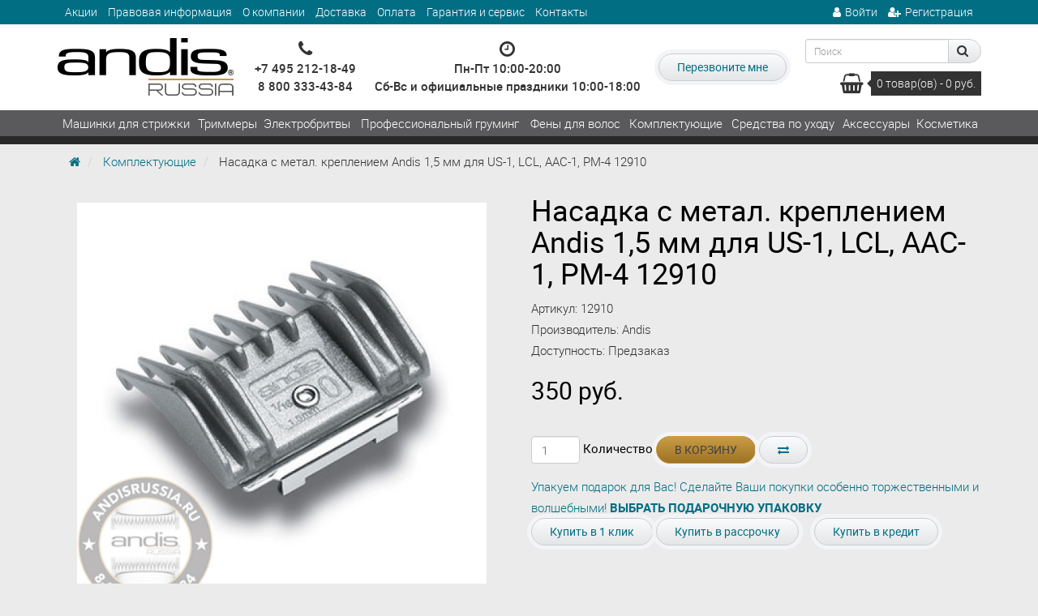

--- FILE ---
content_type: text/html; charset=utf-8
request_url: https://andisrussia.ru/komplektuyushchie/nasadka-s-metal-krepleniem-andis-15-mm-dlya-us-1-lcl-aac-1-pm-4-12910
body_size: 11682
content:
<!DOCTYPE html>
<!--[if IE]><![endif]-->
<!--[if IE 8 ]><html dir="ltr" lang="ru" class="ie8"><![endif]-->
<!--[if IE 9 ]><html dir="ltr" lang="ru" class="ie9"><![endif]-->
<!--[if (gt IE 9)|!(IE)]><!-->
<html dir="ltr" lang="ru">
<!--<![endif]-->
<head>
	<meta charset="UTF-8" />
	<meta name="viewport" content="width=device-width, initial-scale=1">
	<meta http-equiv="X-UA-Compatible" content="IE=edge">
	<title>Насадка с метал. креплением Andis 1,5 мм для US-1, LCL, AAC-1, PM-4 12910 за 350 руб. — andisrussia.ru</title>
	<base href="https://andisrussia.ru/" />
	
			<meta name="description" content="Насадка с метал. креплением Andis 1,5 мм для US-1, LCL, AAC-1, PM-4 12910 за 350 рублей в интернет-магазине andisrussia.ru с доставкой по России" />
	
		<meta name="keywords" content= "Фирменный магазин Andis ANDISRUSSIA.RU" />
		<meta property="og:title" content="Насадка с метал. креплением Andis 1,5 мм для US-1, LCL, AAC-1, PM-4 12910 за 350 руб. — andisrussia.ru" />
	<meta property="og:type" content="website" />
	<meta property="og:url" content="https://andisrussia.ru/komplektuyushchie/nasadka-s-metal-krepleniem-andis-15-mm-dlya-us-1-lcl-aac-1-pm-4-12910" />
		<meta property="og:image" content="https://andisrussia.ru/image/cache/catalog/products/12910-390x460.jpg" />
		<meta property="og:site_name" content="Фирменный магазин Andis" />
	
			<link rel="shortcut icon" href="https://andisrussia.ru/image/catalog/faicon.png" type="image/x-icon">
	
	<style>body { opacity: 0; overflow-x: hidden; } html { background-color: #EBEBEB; }</style>

	<script src="catalog/view/javascript/jquery/jquery-2.1.1.min.js"></script>
<script type="text/javascript" src="catalog/view/javascript/jquery/jquery.inputmask.bundle.min.js"></script>	
			<script src="catalog/view/javascript/jquery/datetimepicker/moment.js"></script>
			<script src="catalog/view/javascript/jquery/datetimepicker/locale/ru-ru.js"></script>
			<script src="catalog/view/javascript/jquery/datetimepicker/bootstrap-datetimepicker.min.js"></script>
			<script src="//api-maps.yandex.ru/2.1/?lang=ru_RU&ns=cdekymap"></script>
			<script src="catalog/view/javascript/sdek.js"></script>
				<link href="https://andisrussia.ru/komplektuyushchie/nasadka-s-metal-krepleniem-andis-15-mm-dlya-us-1-lcl-aac-1-pm-4-12910" rel="canonical" />
	



</head>

<body class="product-product-161">

			<script async src="https://www.googletagmanager.com/gtag/js?id=UA-106431493-1"></script>
<script>
  window.dataLayer = window.dataLayer || [];
  function gtag(){dataLayer.push(arguments);}
  gtag('js', new Date());

  gtag('config', 'UA-106431493-1');
</script>		<div class="header-menu">
		<header class="header">
			<div class="container">
				<div class="header-container">
					<div class="header-links">
						<ul>
							<li><a href="https://andisrussia.ru/specials/">Акции</a></li>
															<li><a href="https://andisrussia.ru/legalinfo">Правовая информация</a></li>
															<li><a href="https://andisrussia.ru/about_us">О компании</a></li>
															<li><a href="https://andisrussia.ru/delivery">Доставка</a></li>
															<li><a href="https://andisrussia.ru/payment-info">Оплата</a></li>
															<li><a href="https://andisrussia.ru/garanty-service">Гарантия и сервис</a></li>
														<li><a href="https://andisrussia.ru/contact-us/">Контакты</a></li>
						</ul>
					</div>

					<div class="header-profile hidden-xs">
						<ul>
															<li><a href="https://andisrussia.ru/login/"><i class="fa fa-user"></i>Войти</a></li>
								<li><a href="https://andisrussia.ru/simpleregister/" title="Регистрация"><i class="fa fa-user-plus"></i><span>Регистрация</span></a></li>
													</ul>			
					</div>

					<div class="header-logo hidden-xs">
																					<a href="https://andisrussia.ru/"><img src="https://andisrussia.ru/image/catalog/logoandrus.png" title="Фирменный магазин Andis" alt="Фирменный магазин Andis" /></a>
																		</div>

					<div class="header-phone">
						<i class="fa fa-phone"></i>
						<ul>
							<li><a href="tel:+74952121849">+7 495 212-18-49</a></li>
							<li><a href="tel:88003334384">8 800 333-43-84</a></li>
						</ul>
					</div>

					<div class="header-regim">
						<i class="fa fa-clock-o"></i>
						<div>
							Пн-Пт 10:00-20:00<br/>Сб-Вс и официальные праздники 10:00-18:00						</div>
					</div>
					
					<div class="header-callback">
						<a class="ajax-popup-link btn btn-default" 
							data-placement="top"
							onclick="ym(45940545, 'reachGoal', 'openCallbackPopup'); return true;"
							href="index.php?route=information/contact/callback">
								Перезвоните мне						</a>
					</div>

					<div class="header-cart">
						<div class="header-search"><form action="https://andisrussia.ru/search/">
	<div id="search" class="input-group">
	  <input type="text" name="search" value="" placeholder="Поиск" class="form-control input-sm" />
	  <span class="input-group-btn">
	    <button type="submit" class="btn btn-default"><i class="fa fa-search"></i></button>
	  </span>
	</div>
</form></div>
						<div class="header-cart-content">
	<a href="https://andisrussia.ru/simplecheckout/">
		<i class="fa fa-shopping-basket" aria-hidden="true"></i> 
		<span class="cart-total">0 <span>товар(ов) - 0 руб.</span></span>
	</a>
</div>
					</div>
				</div>

			</div>
		</header>

					<nav class="main-menu ">
				<div class="container">
					<div class="visible-xs">
						<button class="mobile-menu-toggle"><i class="fa fa-bars"></i></button>
						<span class="logo-mobile">
															<a href="https://andisrussia.ru/"><img src="/image/catalog/logoandrus_mob.png"></a>
													</span>	
					</div>
					<ul class="mobile-menu">
													<li>
								<a  href="https://andisrussia.ru/mashinki-dlya-strizhki-volos/">Машинки для стрижки</a>
							</li>
													<li>
								<a  href="https://andisrussia.ru/trimmery/">Триммеры</a>
							</li>
													<li>
								<a  href="https://andisrussia.ru/sheyvery/">Электробритвы</a>
							</li>
													<li>
								<a  href="https://andisrussia.ru/professionalnyy-gruming/">Профессиональный груминг</a>
							</li>
													<li>
								<a  href="https://andisrussia.ru/feny-dlya-volos/">Фены для волос</a>
							</li>
													<li>
								<a  href="https://andisrussia.ru/komplektuyushchie/">Комплектующие</a>
							</li>
													<li>
								<a  href="https://andisrussia.ru/sredstva-po-uhodu/">Средства по уходу</a>
							</li>
													<li>
								<a  href="https://andisrussia.ru/aksessuary/">Аксессуары</a>
							</li>
													<li>
								<a  href="https://andisrussia.ru/kosmetika/">Косметика</a>
							</li>
											</ul>
				</div>
			</nav>
			</div>
<style>
.elalert-info {
    color: #31708f;
    background-color: #d9edf7;
    border-color: #bce8f1;
}
.elalert b { font-size: 12pt; }
.elalert a {
	text-decoration: none;
	color: #31708f;
	
}
.elalert {
	line-height: 1.5;
	max-width: 1100px;
    margin-left: auto;
    margin-right: auto;
    padding-top: 15px;
    padding-bottom: 15px;
    padding-left: 15px;
    padding-right: 15px;
    margin-bottom: 20px;
    margin-top: 20px;
    border: 1px solid transparent;
    border-radius: 4px;
}
</style>
<script type="text/javascript"><!--
$(document).ready(function() {
$('.btn_noorder, .indisable').attr('disabled', "true");
})
//--></script>

<div class="container">
	
	<ul class="breadcrumb">
					<li>
									<a href="https://andisrussia.ru/"><i class="fa fa-home"></i></a>
							</li>
					<li>
									<a href="https://andisrussia.ru/komplektuyushchie/">Комплектующие</a>
							</li>
					<li>
									<span>Насадка с метал. креплением Andis 1,5 мм для US-1, LCL, AAC-1, PM-4 12910</span>
							</li>
			</ul>

	<div class="row">
		
										
		<div id="content" class="product-info col-sm-12">		
			<div class="row">
				<div class="col-sm-6">
											<div class="hidden-xs">
							<ul class="thumbnails">
																	<li class="main-image">
										<img src="https://andisrussia.ru/image/cache/catalog/products/12910-600x600.jpg" class="img-responsive" id="image" title="Насадка с метал. креплением Andis 1,5 мм для US-1, LCL, AAC-1, PM-4 12910" alt="Насадка с метал. креплением Andis 1,5 мм для US-1, LCL, AAC-1, PM-4 12910" />
									</li>
																<li class="image-additional">
									<a class="thumbnail active" href="https://andisrussia.ru/image/cache/catalog/products/12910-600x600.jpg" title="Насадка с метал. креплением Andis 1,5 мм для US-1, LCL, AAC-1, PM-4 12910">
										<img src="https://andisrussia.ru/image/cache/catalog/products/12910-390x460.jpg" title="Насадка с метал. креплением Andis 1,5 мм для US-1, LCL, AAC-1, PM-4 12910" alt="Насадка с метал. креплением Andis 1,5 мм для US-1, LCL, AAC-1, PM-4 12910" />
									</a>
								</li>
															</ul>
						</div>
						<div class="visible-xs">
							<div class="owl-carousel product-info-mobile-images">
																	<div class="image-additional-item">
										<img src="https://andisrussia.ru/image/cache/catalog/products/12910-600x600.jpg" class="img-responsive" title="Насадка с метал. креплением Andis 1,5 мм для US-1, LCL, AAC-1, PM-4 12910" alt="Насадка с метал. креплением Andis 1,5 мм для US-1, LCL, AAC-1, PM-4 12910" />
									</div>
																							</div>
						</div>
					
				</div>


				<div class="col-sm-6">

					<h1 class="hidden-xs">Насадка с метал. креплением Andis 1,5 мм для US-1, LCL, AAC-1, PM-4 12910</h1>

					<ul class="list-unstyled">
						<li>Артикул: 12910</li>
													<li>Производитель: Andis</li>
												<li>Доступность: <span class="inprest">Предзаказ</span></li>
					</ul>

										<ul class="list-unstyled">
												<li>
							<h2>350 руб.</h2>
						</li>
																	</ul>
					
					<div id="product">
												
						<div class="quantity">
							<input type="text" name="quantity" value="1" size="2" id="input-quantity" class="form-control" />
							<label for="input-quantity">Количество</label>
							<input type="hidden" name="product_id" value="161" />
							<button type="button" id="button-cart" data-loading-text="Загрузка..." class="btn btn-primary">В корзину</button>&nbsp;<button type="button" data-toggle="tooltip" class="btn btn-default" title="В сравнение" onclick="compare.add('161');"><i class="fa fa-exchange"></i></button>
						</div>
		<div class="gift_info">  
<a href="/podarochnaya-upakovka/">Упакуем подарок для Вас! Сделайте Ваши покупки особенно торжественными и волшебными! <b>ВЫБРАТЬ ПОДАРОЧНУЮ УПАКОВКУ</b></a>
		</div>	

						<div class="buttons">	
						<a class="ajax-popup-link btn btn-default" onclick="ym(45940545, 'reachGoal', 'openFastorderPopup'); return true;" data-placement="top" href="index.php?route=product/product/fastorder&product_id=161" title="Купить в 1 клик" >Купить в 1 клик</a>						
						<button class="btn btn-default" type="button" onclick="cart_add_rassr('161', $('#input-quantity').val(), 'rassr');">Купить в рассрочку</button>			
		<button type="button" id="button-cart-kredit" data-loading-text="Загрузка..." class="btn btn-default">Купить в кредит</button>
		
							
							
						</div>


											</div>
				</div>
			</div>
			<div class="row">
				<div class="col-xs-12 col-sm-12 col-md-12 col-lg-12">
					
					<h3 >Описание</h3>
					
					<div class="panel panel-default">
						<div class="panel-body">
							<p>Насадка с метал. креплением Andis 1,5 мм для US-1, LCL, AAC-1, PM-4 12910 - насадка с металлическим креплением размером 1,5 мм для машинок Andis.</p><p>Подходит на следующие машинки:</p><ul><li>Сетевая машинка для стрижки волос Andis usPro Adjustable US-1 Red 66220;</li><li>Сетевая машинка для стрижки волос Andis Fade Adjustable US-1 Sugar Scull 66545;</li><li>Сетевая машинка для стрижки волос Andis Fade Adjustable US-1 Gold 66375;</li><li>Сетевая машинка для стрижки волос Andis TrendSetter PM-4 24100;</li><li>Сетевая машинка для стрижки волос Andis ProAlloy AAC-1 69110;</li><li>Сетевая машинка для стрижки волос Andis ProAlloy Fade Clipper XTR AAC-1 69150;</li><li>Аккумуляторно-сетевая машинка для стрижки волос Andis Cordless USPro LCL 73010.</li></ul>						</div>
					</div>

											<h3>Характеристики</h3>

								<table class="table table-bordered">
																		<thead>
										<tr>
											<td colspan="2"><strong>Основные</strong></td>
										</tr>
									</thead>
									<tbody>
																				<tr>
											<td>Артикул</td>
											<td>12910</td>
										</tr>
																				<tr>
											<td>Тип</td>
											<td>насадки</td>
										</tr>
																				<tr>
											<td>Высота среза</td>
											<td>1,5 мм</td>
										</tr>
																			</tbody>
																	</table>

					
					


				</div>
			</div>

			
							<h3>Сопутствующие товары</h3>
				<div class="product-card-grid owl-carousel products-carousel-full-width">

					
						<div class="product-layout">
							<div class="product-thumb transition">
								<div class="image">
									<a href="https://andisrussia.ru/mashinki-dlya-strizhki-volos/setevaya-mashinka-dlya-strizhki-volos-andis-uspro-us-1-red-66220"><img src="https://andisrussia.ru/image/cache/catalog/products/andis_new_design/66685_1-200x200.png" alt="Сетевая машинка для стрижки волос Andis usPro Adjustable US-1 Red 66685" title="Сетевая машинка для стрижки волос Andis usPro Adjustable US-1 Red 66685" /></a>
								</div>
								<div class="name">
									<a href="https://andisrussia.ru/mashinki-dlya-strizhki-volos/setevaya-mashinka-dlya-strizhki-volos-andis-uspro-us-1-red-66220">Сетевая машинка для стрижки волос Andis usPro Adjustable US-1 Red 66685</a>
								</div>
								<div class="price">
																														<span class="price-new">10 100 руб.</span>
											<span class="price-old">11 900 руб.</span>
																											</div>
								<div class="model">
									Артикул: 66685								</div>
								<div class="stock">
									В наличии								</div>

								<div class="buttons text-center">
									<button type="button" class="btn btn-primary" onclick="cart.add('61');">В корзину</button>
									<button type="button" class="btn btn-default" data-toggle="tooltip" title="В сравнение" onclick="compare.add('61');"><i class="fa fa-exchange"></i></button>
								</div>
							</div>
						</div>

					
						<div class="product-layout">
							<div class="product-thumb transition">
								<div class="image">
									<a href="https://andisrussia.ru/mashinki-dlya-strizhki-volos/setevaya-mashinka-dlya-strizhki-volos-andis-fade-us-1-gold-66375"><img src="https://andisrussia.ru/image/cache/catalog/products/66375-200x200.jpg" alt="Сетевая машинка для стрижки волос Andis Fade Adjustable US-1 Gold 66375" title="Сетевая машинка для стрижки волос Andis Fade Adjustable US-1 Gold 66375" /></a>
								</div>
								<div class="name">
									<a href="https://andisrussia.ru/mashinki-dlya-strizhki-volos/setevaya-mashinka-dlya-strizhki-volos-andis-fade-us-1-gold-66375">Сетевая машинка для стрижки волос Andis Fade Adjustable US-1 Gold 66375</a>
								</div>
								<div class="price">
																														<span class="price-new">9 900 руб.</span>
											<span class="price-old">10 900 руб.</span>
																											</div>
								<div class="model">
									Артикул: 66375								</div>
								<div class="stock">
									Предзаказ								</div>

								<div class="buttons text-center">
									<button type="button" class="btn btn-primary" onclick="cart.add('62');">В корзину</button>
									<button type="button" class="btn btn-default" data-toggle="tooltip" title="В сравнение" onclick="compare.add('62');"><i class="fa fa-exchange"></i></button>
								</div>
							</div>
						</div>

					
						<div class="product-layout">
							<div class="product-thumb transition">
								<div class="image">
									<a href="https://andisrussia.ru/mashinki-dlya-strizhki-volos/setevaya-mashinka-dlya-strizhki-volos-andis-proalloy-aac-1-69110"><img src="https://andisrussia.ru/image/cache/catalog/products/69110-200x200.jpg" alt="Сетевая машинка для стрижки волос Andis ProAlloy AAC-1 69110" title="Сетевая машинка для стрижки волос Andis ProAlloy AAC-1 69110" /></a>
								</div>
								<div class="name">
									<a href="https://andisrussia.ru/mashinki-dlya-strizhki-volos/setevaya-mashinka-dlya-strizhki-volos-andis-proalloy-aac-1-69110">Сетевая машинка для стрижки волос Andis ProAlloy AAC-1 69110</a>
								</div>
								<div class="price">
																														<span class="price-new">0 руб.</span>
																											</div>
								<div class="model">
									Артикул: 69110								</div>
								<div class="stock">
									Снято с производства								</div>

								<div class="buttons text-center">
									<button type="button" class="btn btn-primary" onclick="cart.add('65');">В корзину</button>
									<button type="button" class="btn btn-default" data-toggle="tooltip" title="В сравнение" onclick="compare.add('65');"><i class="fa fa-exchange"></i></button>
								</div>
							</div>
						</div>

					
						<div class="product-layout">
							<div class="product-thumb transition">
								<div class="image">
									<a href="https://andisrussia.ru/mashinki-dlya-strizhki-volos/akkumulyatorno-setevaya-mashinka-dlya-strizhki-volos-andis-cordless-uspro-lcl-73010"><img src="https://andisrussia.ru/image/cache/catalog/products/andis_new_design/74125-200x200.jpg" alt="Аккумуляторно-сетевая машинка для стрижки волос Andis Cordless USPro LCL 73135" title="Аккумуляторно-сетевая машинка для стрижки волос Andis Cordless USPro LCL 73135" /></a>
								</div>
								<div class="name">
									<a href="https://andisrussia.ru/mashinki-dlya-strizhki-volos/akkumulyatorno-setevaya-mashinka-dlya-strizhki-volos-andis-cordless-uspro-lcl-73010">Аккумуляторно-сетевая машинка для стрижки волос Andis Cordless USPro LCL 73135</a>
								</div>
								<div class="price">
																														<span class="price-new">16 800 руб.</span>
											<span class="price-old">20 300 руб.</span>
																											</div>
								<div class="model">
									Артикул: 73135								</div>
								<div class="stock">
									В наличии								</div>

								<div class="buttons text-center">
									<button type="button" class="btn btn-primary" onclick="cart.add('66');">В корзину</button>
									<button type="button" class="btn btn-default" data-toggle="tooltip" title="В сравнение" onclick="compare.add('66');"><i class="fa fa-exchange"></i></button>
								</div>
							</div>
						</div>

					
						<div class="product-layout">
							<div class="product-thumb transition">
								<div class="image">
									<a href="https://andisrussia.ru/mashinki-dlya-strizhki-volos/setevaya-mashinka-dlya-strizhki-volos-andis-proalloy-fade-clipper-xtr-aac-1-69150"><img src="https://andisrussia.ru/image/cache/catalog/products/69150-200x200.jpg" alt="Сетевая машинка для стрижки волос Andis ProAlloy Fade Clipper XTR AAC-1 69150" title="Сетевая машинка для стрижки волос Andis ProAlloy Fade Clipper XTR AAC-1 69150" /></a>
								</div>
								<div class="name">
									<a href="https://andisrussia.ru/mashinki-dlya-strizhki-volos/setevaya-mashinka-dlya-strizhki-volos-andis-proalloy-fade-clipper-xtr-aac-1-69150">Сетевая машинка для стрижки волос Andis ProAlloy Fade Clipper XTR AAC-1 69150</a>
								</div>
								<div class="price">
																														<span class="price-new">0 руб.</span>
																											</div>
								<div class="model">
									Артикул: 69150								</div>
								<div class="stock">
									Снято с производства								</div>

								<div class="buttons text-center">
									<button type="button" class="btn btn-primary" onclick="cart.add('120');">В корзину</button>
									<button type="button" class="btn btn-default" data-toggle="tooltip" title="В сравнение" onclick="compare.add('120');"><i class="fa fa-exchange"></i></button>
								</div>
							</div>
						</div>

					
						<div class="product-layout">
							<div class="product-thumb transition">
								<div class="image">
									<a href="https://andisrussia.ru/mashinki-dlya-strizhki-volos/akkumulyatorno-setevaya-mashinka-dlya-strizhki-volos-andis-envy-li-galaxy-limited-edition-561559"><img src="https://andisrussia.ru/image/cache/catalog/products/andis_new_design/galaxy/561559_1-200x200.png" alt="Аккумуляторно-сетевая машинка для стрижки волос Andis Envy Li Galaxy Limited Edition 561559" title="Аккумуляторно-сетевая машинка для стрижки волос Andis Envy Li Galaxy Limited Edition 561559" /></a>
								</div>
								<div class="name">
									<a href="https://andisrussia.ru/mashinki-dlya-strizhki-volos/akkumulyatorno-setevaya-mashinka-dlya-strizhki-volos-andis-envy-li-galaxy-limited-edition-561559">Аккумуляторно-сетевая машинка для стрижки волос Andis Envy Li Galaxy Limited Edition 561559</a>
								</div>
								<div class="price">
																														<span class="price-new">15 500 руб.</span>
											<span class="price-old">22 900 руб.</span>
																											</div>
								<div class="model">
									Артикул: 561559								</div>
								<div class="stock">
									В наличии								</div>

								<div class="buttons text-center">
									<button type="button" class="btn btn-primary" onclick="cart.add('1543');">В корзину</button>
									<button type="button" class="btn btn-default" data-toggle="tooltip" title="В сравнение" onclick="compare.add('1543');"><i class="fa fa-exchange"></i></button>
								</div>
							</div>
						</div>

					
						<div class="product-layout">
							<div class="product-thumb transition">
								<div class="image">
									<a href="https://andisrussia.ru/mashinki-dlya-strizhki-volos/akkumulyatorno-setevaya-mashinka-dlya-strizhki-volos-andis-incred-clc-4-560585"><img src="https://andisrussia.ru/image/cache/catalog/products/andis_new_design/560585/560585_clc-4-200x200.jpg" alt="Аккумуляторно-сетевая машинка для стрижки волос Andis inCRED CLC-4 560585" title="Аккумуляторно-сетевая машинка для стрижки волос Andis inCRED CLC-4 560585" /></a>
								</div>
								<div class="name">
									<a href="https://andisrussia.ru/mashinki-dlya-strizhki-volos/akkumulyatorno-setevaya-mashinka-dlya-strizhki-volos-andis-incred-clc-4-560585">Аккумуляторно-сетевая машинка для стрижки волос Andis inCRED CLC-4 560585</a>
								</div>
								<div class="price">
																														<span class="price-new">9 800 руб.</span>
											<span class="price-old">11 800 руб.</span>
																											</div>
								<div class="model">
									Артикул: 560585								</div>
								<div class="stock">
									В наличии								</div>

								<div class="buttons text-center">
									<button type="button" class="btn btn-primary" onclick="cart.add('1550');">В корзину</button>
									<button type="button" class="btn btn-default" data-toggle="tooltip" title="В сравнение" onclick="compare.add('1550');"><i class="fa fa-exchange"></i></button>
								</div>
							</div>
						</div>

					
						<div class="product-layout">
							<div class="product-thumb transition">
								<div class="image">
									<a href="https://andisrussia.ru/mashinki-dlya-strizhki-volos/akkumulyatorno-setevaya-mashinka-dlya-strizhki-volos-andis-envy-ii-premium-edition-561568-lca-1"><img src="https://andisrussia.ru/image/cache/catalog/products/561568/561568_lca-1-200x200.jpg" alt="Аккумуляторно-сетевая машинка для стрижки волос Andis Envy II Premium Edition 561568 LCA-1" title="Аккумуляторно-сетевая машинка для стрижки волос Andis Envy II Premium Edition 561568 LCA-1" /></a>
								</div>
								<div class="name">
									<a href="https://andisrussia.ru/mashinki-dlya-strizhki-volos/akkumulyatorno-setevaya-mashinka-dlya-strizhki-volos-andis-envy-ii-premium-edition-561568-lca-1">Аккумуляторно-сетевая машинка для стрижки волос Andis Envy II Premium Edition 561568 LCA-1</a>
								</div>
								<div class="price">
																														<span class="price-new">22 000 руб.</span>
											<span class="price-old">27 500 руб.</span>
																											</div>
								<div class="model">
									Артикул: 561568 LCA-1								</div>
								<div class="stock">
									В наличии								</div>

								<div class="buttons text-center">
									<button type="button" class="btn btn-primary" onclick="cart.add('1580');">В корзину</button>
									<button type="button" class="btn btn-default" data-toggle="tooltip" title="В сравнение" onclick="compare.add('1580');"><i class="fa fa-exchange"></i></button>
								</div>
							</div>
						</div>

					
						<div class="product-layout">
							<div class="product-thumb transition">
								<div class="image">
									<a href="https://andisrussia.ru/mashinki-dlya-strizhki-volos/akkumulyatorno-setevaya-mashinka-dlya-strizhki-volos-andis-envy-ii-560901-lca-1"><img src="https://andisrussia.ru/image/cache/catalog/products/560901/560901_lca-1-200x200.jpg" alt="Аккумуляторно-сетевая машинка для стрижки волос Andis Envy II 560901 LCA-1" title="Аккумуляторно-сетевая машинка для стрижки волос Andis Envy II 560901 LCA-1" /></a>
								</div>
								<div class="name">
									<a href="https://andisrussia.ru/mashinki-dlya-strizhki-volos/akkumulyatorno-setevaya-mashinka-dlya-strizhki-volos-andis-envy-ii-560901-lca-1">Аккумуляторно-сетевая машинка для стрижки волос Andis Envy II 560901 LCA-1</a>
								</div>
								<div class="price">
																														<span class="price-new">21 000 руб.</span>
											<span class="price-old">24 000 руб.</span>
																											</div>
								<div class="model">
									Артикул: 560901 LCA-1								</div>
								<div class="stock">
									Предзаказ								</div>

								<div class="buttons text-center">
									<button type="button" class="btn btn-primary" onclick="cart.add('1581');">В корзину</button>
									<button type="button" class="btn btn-default" data-toggle="tooltip" title="В сравнение" onclick="compare.add('1581');"><i class="fa fa-exchange"></i></button>
								</div>
							</div>
						</div>

									</div>
							
			<h3>Хиты продаж</h3>
<div class="product-card-grid owl-carousel products-carousel-full-width">

			    <div class="product-layout">
					<div class="product-thumb transition">
			<div class="discount-label">
			скидка -34%		</div>
	
            <div class="image">
              <a href="https://andisrussia.ru/trimmery/akkumulyatornaya-okantovochnaya-mashinka-andis-slimline-d-8-32445"><img src="https://andisrussia.ru/image/cache/catalog/products/andis_new_design/32835/32835_1-228x228.png" alt="Профессиональный триммер для стрижки волос Andis D-8 Slimline Pro Li 32835" title="Профессиональный триммер для стрижки волос Andis D-8 Slimline Pro Li 32835" /></a>
            </div>
            <div class="name">
              <a href="https://andisrussia.ru/trimmery/akkumulyatornaya-okantovochnaya-mashinka-andis-slimline-d-8-32445">Профессиональный триммер для стрижки волос Andis D-8 Slimline Pro Li 32835</a>
            </div>
            <div class="price">
                                                <span class="price-new">11 500 руб.</span>
                  <span class="price-old">17 300 руб.</span>
                                          </div>
            <div class="model">
              Артикул: 32835            </div>
            <div class="stock instockst">
              В наличии            </div>


            <div class="buttons el_OneClick text-center">
									<a type="button" class="btn btn-default uppercase " onclick="cart.add('54');">В корзину</a>
						
<a class="ajax-popup-link btn btn-default uppercase" onclick="ym(45940545, 'reachGoal', 'openFastorderPopup'); return true;" data-placement="top" href="index.php?route=product/product/fastorder&product_id=54" title="Купить в 1 клик" >Купить в 1 клик</a>
                    </div>


          </div>

	  </div>
    <div class="product-layout">
					<div class="product-thumb transition">
			<div class="discount-label">
			скидка -33%		</div>
	
            <div class="image">
              <a href="https://andisrussia.ru/sheyvery/professionalnyy-sheyver-dlya-borody-andis-profoil-ts-1-17170"><img src="https://andisrussia.ru/image/cache/catalog/products/andis_new_design/17240_1-228x228.png" alt="Профессиональная электробритва (шейвер) для бороды Andis ProFoil TS-1 17240 (17170)" title="Профессиональная электробритва (шейвер) для бороды Andis ProFoil TS-1 17240 (17170)" /></a>
            </div>
            <div class="name">
              <a href="https://andisrussia.ru/sheyvery/professionalnyy-sheyver-dlya-borody-andis-profoil-ts-1-17170">Профессиональная электробритва (шейвер) для бороды Andis ProFoil TS-1 17240 (17170)</a>
            </div>
            <div class="price">
                                                <span class="price-new">11 000 руб.</span>
                  <span class="price-old">16 500 руб.</span>
                                          </div>
            <div class="model">
              Артикул: 17240            </div>
            <div class="stock instockst">
              В наличии            </div>


            <div class="buttons el_OneClick text-center">
									<a type="button" class="btn btn-default uppercase " onclick="cart.add('56');">В корзину</a>
						
<a class="ajax-popup-link btn btn-default uppercase" onclick="ym(45940545, 'reachGoal', 'openFastorderPopup'); return true;" data-placement="top" href="index.php?route=product/product/fastorder&product_id=56" title="Купить в 1 клик" >Купить в 1 клик</a>
                    </div>


          </div>

	  </div>
    <div class="product-layout">
					<div class="product-thumb transition">
	
            <div class="image">
              <a href="https://andisrussia.ru/aksessuary/shchetka-dlya-barberov-andis-12415"><img src="https://andisrussia.ru/image/cache/catalog/products/12415-228x228.jpg" alt="Щетка для барберов Andis 12415" title="Щетка для барберов Andis 12415" /></a>
            </div>
            <div class="name">
              <a href="https://andisrussia.ru/aksessuary/shchetka-dlya-barberov-andis-12415">Щетка для барберов Andis 12415</a>
            </div>
            <div class="price">
                                                <span class="price-new">500 руб.</span>
                                          </div>
            <div class="model">
              Артикул: 12415            </div>
            <div class="stock instockst">
              В наличии            </div>


            <div class="buttons el_OneClick text-center">
									<a type="button" class="btn btn-default uppercase " onclick="cart.add('89');">В корзину</a>
						
<a class="ajax-popup-link btn btn-default uppercase" onclick="ym(45940545, 'reachGoal', 'openFastorderPopup'); return true;" data-placement="top" href="index.php?route=product/product/fastorder&product_id=89" title="Купить в 1 клик" >Купить в 1 клик</a>
                    </div>


          </div>

	  </div>
    <div class="product-layout">
					<div class="product-thumb transition">
	
            <div class="image">
              <a href="https://andisrussia.ru/sredstva-po-uhodu/sprey-dlya-promyvki-nozhey-andis-cool-care-plus-5in1-439-g-12750"><img src="https://andisrussia.ru/image/cache/catalog/products/andis_new_design/12750-new-1-228x228.png" alt="Спрей для промывки ножей Andis Cool Care Plus 5in1 439 г 12750" title="Спрей для промывки ножей Andis Cool Care Plus 5in1 439 г 12750" /></a>
            </div>
            <div class="name">
              <a href="https://andisrussia.ru/sredstva-po-uhodu/sprey-dlya-promyvki-nozhey-andis-cool-care-plus-5in1-439-g-12750">Спрей для промывки ножей Andis Cool Care Plus 5in1 439 г 12750</a>
            </div>
            <div class="price">
                                                <span class="price-new">1 700 руб.</span>
                                          </div>
            <div class="model">
              Артикул: 12750            </div>
            <div class="stock inprest">
              Предзаказ            </div>


            <div class="buttons el_OneClick text-center">
									<a type="button" class="btn btn-default uppercase " onclick="cart.add('86');">В корзину</a>
						
<a class="ajax-popup-link btn btn-default uppercase" onclick="ym(45940545, 'reachGoal', 'openFastorderPopup'); return true;" data-placement="top" href="index.php?route=product/product/fastorder&product_id=86" title="Купить в 1 клик" >Купить в 1 клик</a>
                    </div>


          </div>

	  </div>
  </div>
<h3>Новинки</h3>
<div class="product-card-grid owl-carousel products-carousel-full-width">

			    <div class="product-layout">
					<div class="product-thumb transition">
	
            <div class="image">
              <a href="https://andisrussia.ru/feny-dlya-volos/fen-dlya-volos-jrl-forte-pro-2150-vt-siniy-fp2401d"><img src="https://andisrussia.ru/image/cache/catalog/products/jrl/fp2401d_9-228x228.jpg" alt="Фен для волос JRL Forte Pro 2150 Вт синий FP2401D" title="Фен для волос JRL Forte Pro 2150 Вт синий FP2401D" /></a>
            </div>
            <div class="name">
              <a href="https://andisrussia.ru/feny-dlya-volos/fen-dlya-volos-jrl-forte-pro-2150-vt-siniy-fp2401d">Фен для волос JRL Forte Pro 2150 Вт синий FP2401D</a>
            </div>
            <div class="price">
                                                <span class="price-new">24 990 руб.</span>
                                          </div>
            <div class="model">
              Артикул: FP2401D            </div>
            <div class="stock instockst">
              В наличии            </div>


            <div class="buttons el_OneClick text-center">
									<a type="button" class="btn btn-default uppercase " onclick="cart.add('1613');">В корзину</a>
						
<a class="ajax-popup-link btn btn-default uppercase" onclick="ym(45940545, 'reachGoal', 'openFastorderPopup'); return true;" data-placement="top" href="index.php?route=product/product/fastorder&product_id=1613" title="Купить в 1 клик" >Купить в 1 клик</a>
                    </div>


          </div>

	  </div>
    <div class="product-layout">
					<div class="product-thumb transition">
			<div class="discount-label">
			скидка -14%		</div>
	
            <div class="image">
              <a href="https://andisrussia.ru/kosmetika/sredstva-dlya-britya/balzam-posle-britya-proraso-azur-lime-100-ml-400786"><img src="https://andisrussia.ru/image/cache/catalog/products/proraso/400786_2-228x228.jpg" alt="Бальзам после бритья Proraso Azur Lime 100 мл 400786" title="Бальзам после бритья Proraso Azur Lime 100 мл 400786" /></a>
            </div>
            <div class="name">
              <a href="https://andisrussia.ru/kosmetika/sredstva-dlya-britya/balzam-posle-britya-proraso-azur-lime-100-ml-400786">Бальзам после бритья Proraso Azur Lime 100 мл 400786</a>
            </div>
            <div class="price">
                                                <span class="price-new">1 800 руб.</span>
                  <span class="price-old">2 100 руб.</span>
                                          </div>
            <div class="model">
              Артикул: 400786            </div>
            <div class="stock instockst">
              В наличии            </div>


            <div class="buttons el_OneClick text-center">
									<a type="button" class="btn btn-default uppercase " onclick="cart.add('1612');">В корзину</a>
						
<a class="ajax-popup-link btn btn-default uppercase" onclick="ym(45940545, 'reachGoal', 'openFastorderPopup'); return true;" data-placement="top" href="index.php?route=product/product/fastorder&product_id=1612" title="Купить в 1 клик" >Купить в 1 клик</a>
                    </div>


          </div>

	  </div>
    <div class="product-layout">
					<div class="product-thumb transition">
	
            <div class="image">
              <a href="https://andisrussia.ru/komplektuyushchie/nabor-premialnyh-nasadok-jrl-dlya-trimmerov-ff2020-5-sht-15-10-mm-guard-6"><img src="https://andisrussia.ru/image/cache/catalog/products/jrl/guard-6_1-228x228.jpg" alt="Набор премиальных насадок JRL для триммеров FF2020 5 шт 1,5-10 мм GUARD-6" title="Набор премиальных насадок JRL для триммеров FF2020 5 шт 1,5-10 мм GUARD-6" /></a>
            </div>
            <div class="name">
              <a href="https://andisrussia.ru/komplektuyushchie/nabor-premialnyh-nasadok-jrl-dlya-trimmerov-ff2020-5-sht-15-10-mm-guard-6">Набор премиальных насадок JRL для триммеров FF2020 5 шт 1,5-10 мм GUARD-6</a>
            </div>
            <div class="price">
                                                <span class="price-new">1 000 руб.</span>
                                          </div>
            <div class="model">
              Артикул: GUARD-6            </div>
            <div class="stock instockst">
              В наличии            </div>


            <div class="buttons el_OneClick text-center">
									<a type="button" class="btn btn-default uppercase " onclick="cart.add('1611');">В корзину</a>
						
<a class="ajax-popup-link btn btn-default uppercase" onclick="ym(45940545, 'reachGoal', 'openFastorderPopup'); return true;" data-placement="top" href="index.php?route=product/product/fastorder&product_id=1611" title="Купить в 1 клик" >Купить в 1 клик</a>
                    </div>


          </div>

	  </div>
    <div class="product-layout">
					<div class="product-thumb transition">
	
            <div class="image">
              <a href="https://andisrussia.ru/kosmetika/uhod-za-volosami/shampun-protiv-vypadeniya-volos-american-crew-anti-hair-loss-shampoo-250-ml-19000181109"><img src="https://andisrussia.ru/image/cache/catalog/products/american-crew/19000181109_1-228x228.jpg" alt="Шампунь против выпадения волос American Crew Anti-Hair Loss Shampoo 250 мл 19000181109" title="Шампунь против выпадения волос American Crew Anti-Hair Loss Shampoo 250 мл 19000181109" /></a>
            </div>
            <div class="name">
              <a href="https://andisrussia.ru/kosmetika/uhod-za-volosami/shampun-protiv-vypadeniya-volos-american-crew-anti-hair-loss-shampoo-250-ml-19000181109">Шампунь против выпадения волос American Crew Anti-Hair Loss Shampoo 250 мл 19000181109</a>
            </div>
            <div class="price">
                                                <span class="price-new">2 770 руб.</span>
                                          </div>
            <div class="model">
              Артикул: 19000181109            </div>
            <div class="stock inprest">
              Предзаказ            </div>


            <div class="buttons el_OneClick text-center">
									<a type="button" class="btn btn-default uppercase " onclick="cart.add('1610');">В корзину</a>
						
<a class="ajax-popup-link btn btn-default uppercase" onclick="ym(45940545, 'reachGoal', 'openFastorderPopup'); return true;" data-placement="top" href="index.php?route=product/product/fastorder&product_id=1610" title="Купить в 1 клик" >Купить в 1 клик</a>
                    </div>


          </div>

	  </div>
  </div>
<h3>Акции</h3>
<div class="product-card-grid owl-carousel products-carousel-full-width">

			    <div class="product-layout">
					<div class="product-thumb transition">
			<div class="discount-label">
			скидка -13%		</div>
	
            <div class="image">
              <a href="https://andisrussia.ru/mashinki-dlya-strizhki-volos/akkumulyatorno-setevaya-mashinka-dlya-strizhki-andis-mlc-master-cordless-gold-limited-edition-12545"><img src="https://andisrussia.ru/image/cache/catalog/12545gold-228x228.jpg" alt="Аккумуляторно-сетевая машинка для стрижки Andis MLC Master Cordless Gold Limited Edition 12545" title="Аккумуляторно-сетевая машинка для стрижки Andis MLC Master Cordless Gold Limited Edition 12545" /></a>
            </div>
            <div class="name">
              <a href="https://andisrussia.ru/mashinki-dlya-strizhki-volos/akkumulyatorno-setevaya-mashinka-dlya-strizhki-andis-mlc-master-cordless-gold-limited-edition-12545">Аккумуляторно-сетевая машинка для стрижки Andis MLC Master Cordless Gold Limited Edition 12545</a>
            </div>
            <div class="price">
                                                <span class="price-new">48 000 руб.</span>
                  <span class="price-old">55 000 руб.</span>
                                          </div>
            <div class="model">
              Артикул: 12545            </div>
            <div class="stock inprest">
              Предзаказ            </div>


            <div class="buttons el_OneClick text-center">
									<a type="button" class="btn btn-default uppercase " onclick="cart.add('1005');">В корзину</a>
						
<a class="ajax-popup-link btn btn-default uppercase" onclick="ym(45940545, 'reachGoal', 'openFastorderPopup'); return true;" data-placement="top" href="index.php?route=product/product/fastorder&product_id=1005" title="Купить в 1 клик" >Купить в 1 клик</a>
                    </div>


          </div>

	  </div>
    <div class="product-layout">
					<div class="product-thumb transition">
			<div class="discount-label">
			скидка -15%		</div>
	
            <div class="image">
              <a href="https://andisrussia.ru/mashinki-dlya-strizhki-volos/akkumulyatorno-setevaya-mashinka-dlya-strizhki-andis-mlc-master-cordless-li-12480"><img src="https://andisrussia.ru/image/cache/catalog/products/andis_new_design/12660_2-228x228.jpg" alt="Аккумуляторно-сетевая машинка для стрижки Andis MLC Master Cordless Li 12480" title="Аккумуляторно-сетевая машинка для стрижки Andis MLC Master Cordless Li 12480" /></a>
            </div>
            <div class="name">
              <a href="https://andisrussia.ru/mashinki-dlya-strizhki-volos/akkumulyatorno-setevaya-mashinka-dlya-strizhki-andis-mlc-master-cordless-li-12480">Аккумуляторно-сетевая машинка для стрижки Andis MLC Master Cordless Li 12480</a>
            </div>
            <div class="price">
                                                <span class="price-new">35 500 руб.</span>
                  <span class="price-old">42 000 руб.</span>
                                          </div>
            <div class="model">
              Артикул: 12480            </div>
            <div class="stock inprest">
              Предзаказ            </div>


            <div class="buttons el_OneClick text-center">
									<a type="button" class="btn btn-default uppercase " onclick="cart.add('871');">В корзину</a>
						
<a class="ajax-popup-link btn btn-default uppercase" onclick="ym(45940545, 'reachGoal', 'openFastorderPopup'); return true;" data-placement="top" href="index.php?route=product/product/fastorder&product_id=871" title="Купить в 1 клик" >Купить в 1 клик</a>
                    </div>


          </div>

	  </div>
    <div class="product-layout">
					<div class="product-thumb transition">
			<div class="discount-label">
			скидка -17%		</div>
	
            <div class="image">
              <a href="https://andisrussia.ru/mashinki-dlya-strizhki-volos/akkumulyatorno-setevaya-mashinka-dlya-strizhki-andis-revite-black-fade-86005"><img src="https://andisrussia.ru/image/cache/catalog/products/andis_new_design/86005/86005_1-228x228.png" alt="Аккумуляторно-сетевая машинка для стрижки Andis reVITE Black Fade 86005" title="Аккумуляторно-сетевая машинка для стрижки Andis reVITE Black Fade 86005" /></a>
            </div>
            <div class="name">
              <a href="https://andisrussia.ru/mashinki-dlya-strizhki-volos/akkumulyatorno-setevaya-mashinka-dlya-strizhki-andis-revite-black-fade-86005">Аккумуляторно-сетевая машинка для стрижки Andis reVITE Black Fade 86005</a>
            </div>
            <div class="price">
                                                <span class="price-new">29 900 руб.</span>
                  <span class="price-old">35 900 руб.</span>
                                          </div>
            <div class="model">
              Артикул: 86005            </div>
            <div class="stock instockst">
              В наличии            </div>


            <div class="buttons el_OneClick text-center">
									<a type="button" class="btn btn-default uppercase " onclick="cart.add('1471');">В корзину</a>
						
<a class="ajax-popup-link btn btn-default uppercase" onclick="ym(45940545, 'reachGoal', 'openFastorderPopup'); return true;" data-placement="top" href="index.php?route=product/product/fastorder&product_id=1471" title="Купить в 1 клик" >Купить в 1 клик</a>
                    </div>


          </div>

	  </div>
    <div class="product-layout">
					<div class="product-thumb transition">
			<div class="discount-label">
			скидка -18%		</div>
	
            <div class="image">
              <a href="https://andisrussia.ru/mashinki-dlya-strizhki-volos/akkumulyatorno-setevaya-mashinka-dlya-strizhki-andis-revite-grey-taper-86105"><img src="https://andisrussia.ru/image/cache/catalog/products/andis_new_design/86105/86105_1-228x228.png" alt="Аккумуляторно-сетевая машинка для стрижки Andis reVITE Grey Taper 86105" title="Аккумуляторно-сетевая машинка для стрижки Andis reVITE Grey Taper 86105" /></a>
            </div>
            <div class="name">
              <a href="https://andisrussia.ru/mashinki-dlya-strizhki-volos/akkumulyatorno-setevaya-mashinka-dlya-strizhki-andis-revite-grey-taper-86105">Аккумуляторно-сетевая машинка для стрижки Andis reVITE Grey Taper 86105</a>
            </div>
            <div class="price">
                                                <span class="price-new">29 600 руб.</span>
                  <span class="price-old">35 900 руб.</span>
                                          </div>
            <div class="model">
              Артикул: 86105            </div>
            <div class="stock inprest">
              Предзаказ            </div>


            <div class="buttons el_OneClick text-center">
									<a type="button" class="btn btn-default uppercase " onclick="cart.add('1470');">В корзину</a>
						
<a class="ajax-popup-link btn btn-default uppercase" onclick="ym(45940545, 'reachGoal', 'openFastorderPopup'); return true;" data-placement="top" href="index.php?route=product/product/fastorder&product_id=1470" title="Купить в 1 клик" >Купить в 1 клик</a>
                    </div>


          </div>

	  </div>
  </div>


									<div class="hidden-xs">
							<h3>Отзывы (0)</h3>
							<div class="panel panel-default">
								<div class="panel-body" id="tab-review">
									<form class="form-horizontal" id="form-review">
										<div id="review"></div>
										<h4>Написать отзыв</h4>
																				<div class="form-group required">
											<div class="col-sm-12">
												<label class="control-label" for="input-name">Ваше имя:</label>
												<input type="text" name="name" value="" id="input-name" class="form-control" />
											</div>
										</div>

						<div class="form-group"><div class="col-sm-12">
							<label for="input-telephone" class="control-label">Телефон:</label>
							<input type="tel" name="telephone" value="" id="input-telephone" class="form-control" />
						</div></div>
						<div class="form-group"><div class="col-sm-12">
							<label for="input-email" class="control-label">E-mail</label>
							<input type="text" name="email" value="" id="input-email" class="form-control" />
						</div></div>
			
										<div class="form-group required">
											<div class="col-sm-12">
												<label class="control-label" for="input-review">Ваш отзыв</label>
												<textarea name="text" rows="5" id="input-review" class="form-control"></textarea>
												<div class="help-block"><span class="text-danger">Внимание:</span> HTML не поддерживается! Используйте обычный текст!</div>
											</div>
										</div>
										<div class="form-group required">
											<div class="col-sm-12">
												<label class="control-label">Рейтинг</label>
												&nbsp;&nbsp;&nbsp; Плохо&nbsp;
												<input type="radio" name="rating" value="1" />
												&nbsp;
												<input type="radio" name="rating" value="2" />
												&nbsp;
												<input type="radio" name="rating" value="3" />
												&nbsp;
												<input type="radio" name="rating" value="4" />
												&nbsp;
												<input type="radio" name="rating" value="5" />
												&nbsp;Хорошо</div>
										</div>
										<script src="//www.google.com/recaptcha/api.js?hl=ru-ru" type="text/javascript"></script>
<fieldset>
   <div class="form-group required">
         <div class="col-sm-10">
      <div class="g-recaptcha" data-sitekey="6LfGh6QZAAAAAK8c9kWrAzxijJh9yNA7cJanLSDE"></div>
          </div>
      </div>
</fieldset>
										<div class="buttons clearfix">
											<div class="pull-right">
												<button type="button" id="button-review" data-loading-text="Загрузка..." class="btn btn-primary">Продолжить</button>
											</div>
										</div>
																			</form>
								</div>
							</div>
						</div>
								
					</div>
	</div>
</div>

<script type="text/javascript">
var cart_add_rassr = function(product_id, quantity, kredit) {
    $.ajax({
      url: 'index.php?route=checkout/cart/add',
      type: 'post',
      data:
        'product_id=' +
        product_id +
        '&quantity=' +
        (typeof quantity != 'undefined' ? quantity : 1),
      dataType: 'json',
      success: function(json) {
        $('.alert, .text-danger').remove();

        if (json['redirect']) {
          location = json['redirect'];
        }

        if (json['success']) {
          if (kredit) {
            if (kredit == 'rassr') {
              location.href =
                'index.php?route=checkout/simplecheckout&rassrochka=1';
            } else {
              location.href =
                'index.php?route=checkout/simplecheckout&credit=1';
            }
          } else {
            $.magnificPopup.open(
              {
                items: {
                  src: 'index.php?route=checkout/cart/flycart'
                },
                type: 'ajax'
              },
              0
            );
          }
          setTimeout(function() {
            $('#cart > a').html(
              '<i class="fa fa-shopping-bag"></i><span id="cart-total"> ' +
                json['total'] +
                '</span>'
            );
          }, 100);

          if (json['product']) {
            window.dataLayer = window.dataLayer || [];

            dataLayer.push({
              ecommerce: {
                add: {
                  actionField: {
                     goal_id: 3361148
                  },
                  products: [
                    {
                      id: json['product'].id,
                      name: json['product'].name,
                      price: json['product'].price,
                      brand: json['product'].manufacturer,
                      category: json['product'].product_category_way,
                      quantity: json['product'].quantity
                    }
                  ]
                }
              }
            });
          }
        }
      },
      error: function(xhr, ajaxOptions, thrownError) {
        alert(
          thrownError + '\r\n' + xhr.statusText + '\r\n' + xhr.responseText
        );
      }
    });
	}


	window.dataLayer = window.dataLayer || [];
	dataLayer.push({
		"ecommerce": {
			"currencyCode": "RUB",
			"detail": {
				"actionField": {
					"goal_id": 3361148
				},
				"products": [
					{
						"id": "12910",
						"name" : "Насадка с метал. креплением Andis 1,5 мм для US-1, LCL, AAC-1, PM-4 12910",
						"price": 350.0000,
						"brand": "Andis",
						"category": "Комплектующие",
					}
				]
			}
		}
	});
</script>

<script type="text/javascript"><!--
$('select[name=\'recurring_id\'], input[name="quantity"]').change(function(){
	$.ajax({
		url: 'index.php?route=product/product/getRecurringDescription',
		type: 'post',
		data: $('input[name=\'product_id\'], input[name=\'quantity\'], select[name=\'recurring_id\']'),
		dataType: 'json',
		beforeSend: function() {
			$('#recurring-description').html('');
		},
		success: function(json) {
			$('.alert, .text-danger').remove();

			if (json['success']) {
				$('#recurring-description').html(json['success']);
			}
		}
	});
});
//--></script>
<script type="text/javascript"><!--
$('#button-cart, #button-cart-kredit').on('click', function() {

	var id = $(this).attr('id');
	console.log(id);

	$.ajax({
		url: 'index.php?route=checkout/cart/add',
		type: 'post',
		data: $('#product input[type=\'text\'], #product input[type=\'hidden\'], #product input[type=\'radio\']:checked, #product input[type=\'checkbox\']:checked, #product select, #product textarea'),
		dataType: 'json',
		beforeSend: function() {
			$('#button-cart').button('loading');
		},
		complete: function() {
			$('#button-cart').button('reset');
		},
		success: function(json) {
			$('.alert, .text-danger').remove();
			$('.form-group').removeClass('has-error');

			if (json['error']) {
				if (json['error']['option']) {
					for (i in json['error']['option']) {
						var element = $('#input-option' + i.replace('_', '-'));

						if (element.parent().hasClass('input-group')) {
							element.parent().after('<div class="text-danger">' + json['error']['option'][i] + '</div>');
						} else {
							element.after('<div class="text-danger">' + json['error']['option'][i] + '</div>');
						}
					}
				}

				if (json['error']['recurring']) {
					$('select[name=\'recurring_id\']').after('<div class="text-danger">' + json['error']['recurring'] + '</div>');
				}

				// Highlight any found errors
				$('.text-danger').parent().addClass('has-error');
			}

			if (json['success']) {

				var quantity = parseInt($('#input-quantity').val());
				dataLayer.push({
					"ecommerce": {
							"add": {
								"actionField": {
									"goal_id": 33611487
								},
								"products": [
									{
										"id": "12910",
										"name" : "Насадка с метал. креплением Andis 1,5 мм для US-1, LCL, AAC-1, PM-4 12910",
										"price": 350.0000,
										"brand": "Andis",
										"category": "Комплектующие",
										"quantity": quantity
									}
								]
							}
						}
					});
				if (id == 'button-cart-kredit') {
					location.href = 'index.php?route=checkout/simplecheckout&credit=1';
				} else {
					$('#content').parent().before('<div id="cart_add_success" class="alert alert-success"><i class="fa fa-check-circle"></i> ' + json['success'] + ' <button type="button" class="close" data-dismiss="alert">&times;</button></div>');

					setTimeout(function () {
							$('#cart_add_success').remove();
						}, 10000);

					// Need to set timeout otherwise it wont update the total
					setTimeout(function () {
						$('.header-cart-content > a').html('<i class="fa fa-shopping-basket"></i> <span class="cart-total">' + json['total'] + '</span>');
					}, 100);
				}
			}
		},
				error: function(xhr, ajaxOptions, thrownError) {
						alert(thrownError + "\r\n" + xhr.statusText + "\r\n" + xhr.responseText);
				}
	});
});
//--></script>





<script type="text/javascript"><!--

$('button[id^=\'button-upload\']').on('click', function() {
	var node = this;

	$('#form-upload').remove();

	$('body').prepend('<form enctype="multipart/form-data" id="form-upload" style="display: none;"><input type="file" name="file" /></form>');

	$('#form-upload input[name=\'file\']').trigger('click');

	if (typeof timer != 'undefined') {
			clearInterval(timer);
	}

	timer = setInterval(function() {
		if ($('#form-upload input[name=\'file\']').val() != '') {
			clearInterval(timer);

			$.ajax({
				url: 'index.php?route=tool/upload',
				type: 'post',
				dataType: 'json',
				data: new FormData($('#form-upload')[0]),
				cache: false,
				contentType: false,
				processData: false,
				beforeSend: function() {
					$(node).button('loading');
				},
				complete: function() {
					$(node).button('reset');
				},
				success: function(json) {
					$('.text-danger').remove();

					if (json['error']) {
						$(node).parent().find('input').after('<div class="text-danger">' + json['error'] + '</div>');
					}

					if (json['success']) {
						alert(json['success']);

						$(node).parent().find('input').val(json['code']);
					}
				},
				error: function(xhr, ajaxOptions, thrownError) {
					alert(thrownError + "\r\n" + xhr.statusText + "\r\n" + xhr.responseText);
				}
			});
		}
	}, 500);
});
//--></script>
<script type="text/javascript"><!--
$('#review').delegate('.pagination a', 'click', function(e) {
		e.preventDefault();

		$('#review').fadeOut('slow');

		$('#review').load(this.href);

		$('#review').fadeIn('slow');
});

$('#review').load('index.php?route=product/product/review&product_id=161');

$('#button-review').on('click', function() {
	$.ajax({
		url: 'index.php?route=product/product/write&product_id=161',
		type: 'post',
		dataType: 'json',
		data: $("#form-review").serialize(),
		beforeSend: function() {
			$('#button-review').button('loading');
		},
		complete: function() {
			$('#button-review').button('reset');
		},
		success: function(json) {
			$('.alert-success, .alert-danger').remove();

			if (json['error']) {
				$('#review').after('<div class="alert alert-danger"><i class="fa fa-exclamation-circle"></i> ' + json['error'] + '</div>');
			}

			if (json['success']) {
				$('#review').after('<div class="alert alert-success"><i class="fa fa-check-circle"></i> ' + json['success'] + '</div>');


$('input[name=\'telephone\']').val('');
$('input[name=\'email\']').val('');
			
				$('input[name=\'name\']').val('');
				$('textarea[name=\'text\']').val('');
				$('input[name=\'rating\']:checked').prop('checked', false);
			}
		}
	});
		grecaptcha.reset();
});

$(document).ready(function() {
	var hash = window.location.hash;
	if (hash) {
		var hashpart = hash.split('#');
		var  vals = hashpart[1].split('-');
		for (i=0; i<vals.length; i++) {
			$('#product').find('select option[value="'+vals[i]+'"]').attr('selected', true).trigger('select');
			$('#product').find('input[type="radio"][value="'+vals[i]+'"]').attr('checked', true).trigger('click');
			$('#product').find('input[type="checkbox"][value="'+vals[i]+'"]').attr('checked', true).trigger('click');
		}
	}
})
//--></script>
	<div class="scroll-to-top scroll-to-target" style="left: 15px" data-target="#top">
		<i class="fa fa-long-arrow-up"></i>
	</div>

	<footer>
		<div class="footer-top">
			<div class="container">
				<div class="row">

					<div class="col-sm-4">
						<div class="h4">Контакты</div>
						<div class="contact-info">
							г. Москва, м. Тульская, ул. Павловская 27 стр. 3, офис 100 - центральная проходная завода «Искра»<br>
<a href="tel:+7 495 212-18-49"><b>+7 495 212-18-49</a></b> (для звонков из Москвы и области)<br>
<a href="tel:8 800 333-43-84"><b>8 800 333-43-84</a></b> (бесплатные звонки по России)<br>
<a href="mailto:hello@andisrussia.ru">hello@andisrussia.ru</a> 
						</div>
					</div>

										<div class="col-sm-4">
						<div class="h4">Информация</div>
						<ul class="list-unstyled">
							
															<li><noindex><a href="https://andisrussia.ru/legalinfo" rel="nofollow">Правовая информация</a></noindex></li>
															<li><noindex><a href="https://andisrussia.ru/about_us" rel="nofollow">О компании</a></noindex></li>
															<li><noindex><a href="https://andisrussia.ru/delivery" rel="nofollow">Доставка</a></noindex></li>
															<li><noindex><a href="https://andisrussia.ru/payment-info" rel="nofollow">Оплата</a></noindex></li>
															<li><noindex><a href="https://andisrussia.ru/garanty-service" rel="nofollow">Гарантия и сервис</a></noindex></li>
															<li><noindex><a href="https://andisrussia.ru/vozvrat" rel="nofollow">Условия возврата</a></noindex></li>
														<li><noindex><a href="https://andisrussia.ru/brands/">Производители</a></noindex></li>
						</ul>
					</div>
					
					<div class="col-sm-4">
						<div class="h4">Дополнительно</div>
						<ul class="list-unstyled">
							<li><noindex><a rel="nofollow" href="https://andisrussia.ru/specials/">Товары со скидкой</a></noindex></li>
							<li><a href="https://andisrussia.ru/programma-loyalnosti">Программа лояльности</a></li>
							<li><a href="https://andisrussia.ru/opt">Оптовым покупателям</a></li>
          					<li><a href="https://andisrussia.ru/uhod-za-nozhevymi-blokami">Уход за ножевыми блоками</a></li>
							<li><noindex><a rel="nofollow" href="https://andisrussia.ru/contact-us/">Связаться с нами</a></noindex></li>
							<li><a href="https://andisrussia.ru/sitemap/">Карта сайта</a></li>
						</ul>
					</div>
					
				</div>
			</div>
		</div>
		<div class="footer-bottom">
			<div class="container">
				<div class="row">
					<div class="col-xs-12 col-sm-12 col-md-12 col-lg-12">
						<div class="icons text-center">
							<img src="image/catalog/visa-mastercard-icons-3.png" alt="">
						</div>
						<div class="powered text-center">
							&copy; Фирменный магазин Andis 2026						</div>
					</div>
				</div>
			</div>
		</div>
	</footer>

	<div id="compare-widget" class="compare-widget">
    </div>
	<link rel="stylesheet" href="catalog/view/theme/default/css/main.min.css">
	<link rel="stylesheet" href="catalog/view/theme/default/css/style.css">
	         <link href="catalog/view/javascript/jquery/datetimepicker/bootstrap-datetimepicker.min.css" rel="stylesheet" media="screen" />
            <link href="catalog/view/theme/default/stylesheet/sdek.css" rel="stylesheet" media="screen" />
    	
	<!-- Yandex.Metrika counter -->
<script type="text/javascript" >
   (function(m,e,t,r,i,k,a){m[i]=m[i]||function(){(m[i].a=m[i].a||[]).push(arguments)};
   m[i].l=1*new Date();k=e.createElement(t),a=e.getElementsByTagName(t)[0],k.async=1,k.src=r,a.parentNode.insertBefore(k,a)})
   (window, document, "script", "https://mc.yandex.ru/metrika/tag.js", "ym");

   ym(45940545, "init", {
        clickmap:true,
        trackLinks:true,
        accurateTrackBounce:true,
        ecommerce:"dataLayer"
   });
</script>
<noscript><div><img src="https://mc.yandex.ru/watch/45940545" style="position:absolute; left:-9999px;" alt="" /></div></noscript>
<!-- /Yandex.Metrika counter -->
	<script src="catalog/view/theme/default/js/scripts.min.js"></script>

<script src="https://www.google.com/recaptcha/api.js?render=6LfiRaQZAAAAAD8_3YA32xkTBwgV1Q4uytJQKXda"></script>
<style>.grecaptcha-badge { display: none; }</style>



        <script type="text/javascript">
            document.umnicoWidgetHash = '7e3ef7b8da76902eb65191844b2dc757';
            var x = document.createElement('script');
            x.src = 'https://umnico.com/assets/widget-loader.js';
            x.type = 'text/javascript';
            x.charset = 'UTF-8';
            x.async = true;
            document.body.appendChild(x);
        </script>
<script src="/catalog/view/javascript/privatel/elcookie.js"></script> 
<script defer src="/catalog/view/javascript/relcaptcha.js"></script>
</body>
</html>

--- FILE ---
content_type: text/html; charset=utf-8
request_url: https://www.google.com/recaptcha/api2/anchor?ar=1&k=6LfGh6QZAAAAAK8c9kWrAzxijJh9yNA7cJanLSDE&co=aHR0cHM6Ly9hbmRpc3J1c3NpYS5ydTo0NDM.&hl=ru&v=PoyoqOPhxBO7pBk68S4YbpHZ&size=normal&anchor-ms=20000&execute-ms=30000&cb=6xzmoyo1qaq7
body_size: 49552
content:
<!DOCTYPE HTML><html dir="ltr" lang="ru"><head><meta http-equiv="Content-Type" content="text/html; charset=UTF-8">
<meta http-equiv="X-UA-Compatible" content="IE=edge">
<title>reCAPTCHA</title>
<style type="text/css">
/* cyrillic-ext */
@font-face {
  font-family: 'Roboto';
  font-style: normal;
  font-weight: 400;
  font-stretch: 100%;
  src: url(//fonts.gstatic.com/s/roboto/v48/KFO7CnqEu92Fr1ME7kSn66aGLdTylUAMa3GUBHMdazTgWw.woff2) format('woff2');
  unicode-range: U+0460-052F, U+1C80-1C8A, U+20B4, U+2DE0-2DFF, U+A640-A69F, U+FE2E-FE2F;
}
/* cyrillic */
@font-face {
  font-family: 'Roboto';
  font-style: normal;
  font-weight: 400;
  font-stretch: 100%;
  src: url(//fonts.gstatic.com/s/roboto/v48/KFO7CnqEu92Fr1ME7kSn66aGLdTylUAMa3iUBHMdazTgWw.woff2) format('woff2');
  unicode-range: U+0301, U+0400-045F, U+0490-0491, U+04B0-04B1, U+2116;
}
/* greek-ext */
@font-face {
  font-family: 'Roboto';
  font-style: normal;
  font-weight: 400;
  font-stretch: 100%;
  src: url(//fonts.gstatic.com/s/roboto/v48/KFO7CnqEu92Fr1ME7kSn66aGLdTylUAMa3CUBHMdazTgWw.woff2) format('woff2');
  unicode-range: U+1F00-1FFF;
}
/* greek */
@font-face {
  font-family: 'Roboto';
  font-style: normal;
  font-weight: 400;
  font-stretch: 100%;
  src: url(//fonts.gstatic.com/s/roboto/v48/KFO7CnqEu92Fr1ME7kSn66aGLdTylUAMa3-UBHMdazTgWw.woff2) format('woff2');
  unicode-range: U+0370-0377, U+037A-037F, U+0384-038A, U+038C, U+038E-03A1, U+03A3-03FF;
}
/* math */
@font-face {
  font-family: 'Roboto';
  font-style: normal;
  font-weight: 400;
  font-stretch: 100%;
  src: url(//fonts.gstatic.com/s/roboto/v48/KFO7CnqEu92Fr1ME7kSn66aGLdTylUAMawCUBHMdazTgWw.woff2) format('woff2');
  unicode-range: U+0302-0303, U+0305, U+0307-0308, U+0310, U+0312, U+0315, U+031A, U+0326-0327, U+032C, U+032F-0330, U+0332-0333, U+0338, U+033A, U+0346, U+034D, U+0391-03A1, U+03A3-03A9, U+03B1-03C9, U+03D1, U+03D5-03D6, U+03F0-03F1, U+03F4-03F5, U+2016-2017, U+2034-2038, U+203C, U+2040, U+2043, U+2047, U+2050, U+2057, U+205F, U+2070-2071, U+2074-208E, U+2090-209C, U+20D0-20DC, U+20E1, U+20E5-20EF, U+2100-2112, U+2114-2115, U+2117-2121, U+2123-214F, U+2190, U+2192, U+2194-21AE, U+21B0-21E5, U+21F1-21F2, U+21F4-2211, U+2213-2214, U+2216-22FF, U+2308-230B, U+2310, U+2319, U+231C-2321, U+2336-237A, U+237C, U+2395, U+239B-23B7, U+23D0, U+23DC-23E1, U+2474-2475, U+25AF, U+25B3, U+25B7, U+25BD, U+25C1, U+25CA, U+25CC, U+25FB, U+266D-266F, U+27C0-27FF, U+2900-2AFF, U+2B0E-2B11, U+2B30-2B4C, U+2BFE, U+3030, U+FF5B, U+FF5D, U+1D400-1D7FF, U+1EE00-1EEFF;
}
/* symbols */
@font-face {
  font-family: 'Roboto';
  font-style: normal;
  font-weight: 400;
  font-stretch: 100%;
  src: url(//fonts.gstatic.com/s/roboto/v48/KFO7CnqEu92Fr1ME7kSn66aGLdTylUAMaxKUBHMdazTgWw.woff2) format('woff2');
  unicode-range: U+0001-000C, U+000E-001F, U+007F-009F, U+20DD-20E0, U+20E2-20E4, U+2150-218F, U+2190, U+2192, U+2194-2199, U+21AF, U+21E6-21F0, U+21F3, U+2218-2219, U+2299, U+22C4-22C6, U+2300-243F, U+2440-244A, U+2460-24FF, U+25A0-27BF, U+2800-28FF, U+2921-2922, U+2981, U+29BF, U+29EB, U+2B00-2BFF, U+4DC0-4DFF, U+FFF9-FFFB, U+10140-1018E, U+10190-1019C, U+101A0, U+101D0-101FD, U+102E0-102FB, U+10E60-10E7E, U+1D2C0-1D2D3, U+1D2E0-1D37F, U+1F000-1F0FF, U+1F100-1F1AD, U+1F1E6-1F1FF, U+1F30D-1F30F, U+1F315, U+1F31C, U+1F31E, U+1F320-1F32C, U+1F336, U+1F378, U+1F37D, U+1F382, U+1F393-1F39F, U+1F3A7-1F3A8, U+1F3AC-1F3AF, U+1F3C2, U+1F3C4-1F3C6, U+1F3CA-1F3CE, U+1F3D4-1F3E0, U+1F3ED, U+1F3F1-1F3F3, U+1F3F5-1F3F7, U+1F408, U+1F415, U+1F41F, U+1F426, U+1F43F, U+1F441-1F442, U+1F444, U+1F446-1F449, U+1F44C-1F44E, U+1F453, U+1F46A, U+1F47D, U+1F4A3, U+1F4B0, U+1F4B3, U+1F4B9, U+1F4BB, U+1F4BF, U+1F4C8-1F4CB, U+1F4D6, U+1F4DA, U+1F4DF, U+1F4E3-1F4E6, U+1F4EA-1F4ED, U+1F4F7, U+1F4F9-1F4FB, U+1F4FD-1F4FE, U+1F503, U+1F507-1F50B, U+1F50D, U+1F512-1F513, U+1F53E-1F54A, U+1F54F-1F5FA, U+1F610, U+1F650-1F67F, U+1F687, U+1F68D, U+1F691, U+1F694, U+1F698, U+1F6AD, U+1F6B2, U+1F6B9-1F6BA, U+1F6BC, U+1F6C6-1F6CF, U+1F6D3-1F6D7, U+1F6E0-1F6EA, U+1F6F0-1F6F3, U+1F6F7-1F6FC, U+1F700-1F7FF, U+1F800-1F80B, U+1F810-1F847, U+1F850-1F859, U+1F860-1F887, U+1F890-1F8AD, U+1F8B0-1F8BB, U+1F8C0-1F8C1, U+1F900-1F90B, U+1F93B, U+1F946, U+1F984, U+1F996, U+1F9E9, U+1FA00-1FA6F, U+1FA70-1FA7C, U+1FA80-1FA89, U+1FA8F-1FAC6, U+1FACE-1FADC, U+1FADF-1FAE9, U+1FAF0-1FAF8, U+1FB00-1FBFF;
}
/* vietnamese */
@font-face {
  font-family: 'Roboto';
  font-style: normal;
  font-weight: 400;
  font-stretch: 100%;
  src: url(//fonts.gstatic.com/s/roboto/v48/KFO7CnqEu92Fr1ME7kSn66aGLdTylUAMa3OUBHMdazTgWw.woff2) format('woff2');
  unicode-range: U+0102-0103, U+0110-0111, U+0128-0129, U+0168-0169, U+01A0-01A1, U+01AF-01B0, U+0300-0301, U+0303-0304, U+0308-0309, U+0323, U+0329, U+1EA0-1EF9, U+20AB;
}
/* latin-ext */
@font-face {
  font-family: 'Roboto';
  font-style: normal;
  font-weight: 400;
  font-stretch: 100%;
  src: url(//fonts.gstatic.com/s/roboto/v48/KFO7CnqEu92Fr1ME7kSn66aGLdTylUAMa3KUBHMdazTgWw.woff2) format('woff2');
  unicode-range: U+0100-02BA, U+02BD-02C5, U+02C7-02CC, U+02CE-02D7, U+02DD-02FF, U+0304, U+0308, U+0329, U+1D00-1DBF, U+1E00-1E9F, U+1EF2-1EFF, U+2020, U+20A0-20AB, U+20AD-20C0, U+2113, U+2C60-2C7F, U+A720-A7FF;
}
/* latin */
@font-face {
  font-family: 'Roboto';
  font-style: normal;
  font-weight: 400;
  font-stretch: 100%;
  src: url(//fonts.gstatic.com/s/roboto/v48/KFO7CnqEu92Fr1ME7kSn66aGLdTylUAMa3yUBHMdazQ.woff2) format('woff2');
  unicode-range: U+0000-00FF, U+0131, U+0152-0153, U+02BB-02BC, U+02C6, U+02DA, U+02DC, U+0304, U+0308, U+0329, U+2000-206F, U+20AC, U+2122, U+2191, U+2193, U+2212, U+2215, U+FEFF, U+FFFD;
}
/* cyrillic-ext */
@font-face {
  font-family: 'Roboto';
  font-style: normal;
  font-weight: 500;
  font-stretch: 100%;
  src: url(//fonts.gstatic.com/s/roboto/v48/KFO7CnqEu92Fr1ME7kSn66aGLdTylUAMa3GUBHMdazTgWw.woff2) format('woff2');
  unicode-range: U+0460-052F, U+1C80-1C8A, U+20B4, U+2DE0-2DFF, U+A640-A69F, U+FE2E-FE2F;
}
/* cyrillic */
@font-face {
  font-family: 'Roboto';
  font-style: normal;
  font-weight: 500;
  font-stretch: 100%;
  src: url(//fonts.gstatic.com/s/roboto/v48/KFO7CnqEu92Fr1ME7kSn66aGLdTylUAMa3iUBHMdazTgWw.woff2) format('woff2');
  unicode-range: U+0301, U+0400-045F, U+0490-0491, U+04B0-04B1, U+2116;
}
/* greek-ext */
@font-face {
  font-family: 'Roboto';
  font-style: normal;
  font-weight: 500;
  font-stretch: 100%;
  src: url(//fonts.gstatic.com/s/roboto/v48/KFO7CnqEu92Fr1ME7kSn66aGLdTylUAMa3CUBHMdazTgWw.woff2) format('woff2');
  unicode-range: U+1F00-1FFF;
}
/* greek */
@font-face {
  font-family: 'Roboto';
  font-style: normal;
  font-weight: 500;
  font-stretch: 100%;
  src: url(//fonts.gstatic.com/s/roboto/v48/KFO7CnqEu92Fr1ME7kSn66aGLdTylUAMa3-UBHMdazTgWw.woff2) format('woff2');
  unicode-range: U+0370-0377, U+037A-037F, U+0384-038A, U+038C, U+038E-03A1, U+03A3-03FF;
}
/* math */
@font-face {
  font-family: 'Roboto';
  font-style: normal;
  font-weight: 500;
  font-stretch: 100%;
  src: url(//fonts.gstatic.com/s/roboto/v48/KFO7CnqEu92Fr1ME7kSn66aGLdTylUAMawCUBHMdazTgWw.woff2) format('woff2');
  unicode-range: U+0302-0303, U+0305, U+0307-0308, U+0310, U+0312, U+0315, U+031A, U+0326-0327, U+032C, U+032F-0330, U+0332-0333, U+0338, U+033A, U+0346, U+034D, U+0391-03A1, U+03A3-03A9, U+03B1-03C9, U+03D1, U+03D5-03D6, U+03F0-03F1, U+03F4-03F5, U+2016-2017, U+2034-2038, U+203C, U+2040, U+2043, U+2047, U+2050, U+2057, U+205F, U+2070-2071, U+2074-208E, U+2090-209C, U+20D0-20DC, U+20E1, U+20E5-20EF, U+2100-2112, U+2114-2115, U+2117-2121, U+2123-214F, U+2190, U+2192, U+2194-21AE, U+21B0-21E5, U+21F1-21F2, U+21F4-2211, U+2213-2214, U+2216-22FF, U+2308-230B, U+2310, U+2319, U+231C-2321, U+2336-237A, U+237C, U+2395, U+239B-23B7, U+23D0, U+23DC-23E1, U+2474-2475, U+25AF, U+25B3, U+25B7, U+25BD, U+25C1, U+25CA, U+25CC, U+25FB, U+266D-266F, U+27C0-27FF, U+2900-2AFF, U+2B0E-2B11, U+2B30-2B4C, U+2BFE, U+3030, U+FF5B, U+FF5D, U+1D400-1D7FF, U+1EE00-1EEFF;
}
/* symbols */
@font-face {
  font-family: 'Roboto';
  font-style: normal;
  font-weight: 500;
  font-stretch: 100%;
  src: url(//fonts.gstatic.com/s/roboto/v48/KFO7CnqEu92Fr1ME7kSn66aGLdTylUAMaxKUBHMdazTgWw.woff2) format('woff2');
  unicode-range: U+0001-000C, U+000E-001F, U+007F-009F, U+20DD-20E0, U+20E2-20E4, U+2150-218F, U+2190, U+2192, U+2194-2199, U+21AF, U+21E6-21F0, U+21F3, U+2218-2219, U+2299, U+22C4-22C6, U+2300-243F, U+2440-244A, U+2460-24FF, U+25A0-27BF, U+2800-28FF, U+2921-2922, U+2981, U+29BF, U+29EB, U+2B00-2BFF, U+4DC0-4DFF, U+FFF9-FFFB, U+10140-1018E, U+10190-1019C, U+101A0, U+101D0-101FD, U+102E0-102FB, U+10E60-10E7E, U+1D2C0-1D2D3, U+1D2E0-1D37F, U+1F000-1F0FF, U+1F100-1F1AD, U+1F1E6-1F1FF, U+1F30D-1F30F, U+1F315, U+1F31C, U+1F31E, U+1F320-1F32C, U+1F336, U+1F378, U+1F37D, U+1F382, U+1F393-1F39F, U+1F3A7-1F3A8, U+1F3AC-1F3AF, U+1F3C2, U+1F3C4-1F3C6, U+1F3CA-1F3CE, U+1F3D4-1F3E0, U+1F3ED, U+1F3F1-1F3F3, U+1F3F5-1F3F7, U+1F408, U+1F415, U+1F41F, U+1F426, U+1F43F, U+1F441-1F442, U+1F444, U+1F446-1F449, U+1F44C-1F44E, U+1F453, U+1F46A, U+1F47D, U+1F4A3, U+1F4B0, U+1F4B3, U+1F4B9, U+1F4BB, U+1F4BF, U+1F4C8-1F4CB, U+1F4D6, U+1F4DA, U+1F4DF, U+1F4E3-1F4E6, U+1F4EA-1F4ED, U+1F4F7, U+1F4F9-1F4FB, U+1F4FD-1F4FE, U+1F503, U+1F507-1F50B, U+1F50D, U+1F512-1F513, U+1F53E-1F54A, U+1F54F-1F5FA, U+1F610, U+1F650-1F67F, U+1F687, U+1F68D, U+1F691, U+1F694, U+1F698, U+1F6AD, U+1F6B2, U+1F6B9-1F6BA, U+1F6BC, U+1F6C6-1F6CF, U+1F6D3-1F6D7, U+1F6E0-1F6EA, U+1F6F0-1F6F3, U+1F6F7-1F6FC, U+1F700-1F7FF, U+1F800-1F80B, U+1F810-1F847, U+1F850-1F859, U+1F860-1F887, U+1F890-1F8AD, U+1F8B0-1F8BB, U+1F8C0-1F8C1, U+1F900-1F90B, U+1F93B, U+1F946, U+1F984, U+1F996, U+1F9E9, U+1FA00-1FA6F, U+1FA70-1FA7C, U+1FA80-1FA89, U+1FA8F-1FAC6, U+1FACE-1FADC, U+1FADF-1FAE9, U+1FAF0-1FAF8, U+1FB00-1FBFF;
}
/* vietnamese */
@font-face {
  font-family: 'Roboto';
  font-style: normal;
  font-weight: 500;
  font-stretch: 100%;
  src: url(//fonts.gstatic.com/s/roboto/v48/KFO7CnqEu92Fr1ME7kSn66aGLdTylUAMa3OUBHMdazTgWw.woff2) format('woff2');
  unicode-range: U+0102-0103, U+0110-0111, U+0128-0129, U+0168-0169, U+01A0-01A1, U+01AF-01B0, U+0300-0301, U+0303-0304, U+0308-0309, U+0323, U+0329, U+1EA0-1EF9, U+20AB;
}
/* latin-ext */
@font-face {
  font-family: 'Roboto';
  font-style: normal;
  font-weight: 500;
  font-stretch: 100%;
  src: url(//fonts.gstatic.com/s/roboto/v48/KFO7CnqEu92Fr1ME7kSn66aGLdTylUAMa3KUBHMdazTgWw.woff2) format('woff2');
  unicode-range: U+0100-02BA, U+02BD-02C5, U+02C7-02CC, U+02CE-02D7, U+02DD-02FF, U+0304, U+0308, U+0329, U+1D00-1DBF, U+1E00-1E9F, U+1EF2-1EFF, U+2020, U+20A0-20AB, U+20AD-20C0, U+2113, U+2C60-2C7F, U+A720-A7FF;
}
/* latin */
@font-face {
  font-family: 'Roboto';
  font-style: normal;
  font-weight: 500;
  font-stretch: 100%;
  src: url(//fonts.gstatic.com/s/roboto/v48/KFO7CnqEu92Fr1ME7kSn66aGLdTylUAMa3yUBHMdazQ.woff2) format('woff2');
  unicode-range: U+0000-00FF, U+0131, U+0152-0153, U+02BB-02BC, U+02C6, U+02DA, U+02DC, U+0304, U+0308, U+0329, U+2000-206F, U+20AC, U+2122, U+2191, U+2193, U+2212, U+2215, U+FEFF, U+FFFD;
}
/* cyrillic-ext */
@font-face {
  font-family: 'Roboto';
  font-style: normal;
  font-weight: 900;
  font-stretch: 100%;
  src: url(//fonts.gstatic.com/s/roboto/v48/KFO7CnqEu92Fr1ME7kSn66aGLdTylUAMa3GUBHMdazTgWw.woff2) format('woff2');
  unicode-range: U+0460-052F, U+1C80-1C8A, U+20B4, U+2DE0-2DFF, U+A640-A69F, U+FE2E-FE2F;
}
/* cyrillic */
@font-face {
  font-family: 'Roboto';
  font-style: normal;
  font-weight: 900;
  font-stretch: 100%;
  src: url(//fonts.gstatic.com/s/roboto/v48/KFO7CnqEu92Fr1ME7kSn66aGLdTylUAMa3iUBHMdazTgWw.woff2) format('woff2');
  unicode-range: U+0301, U+0400-045F, U+0490-0491, U+04B0-04B1, U+2116;
}
/* greek-ext */
@font-face {
  font-family: 'Roboto';
  font-style: normal;
  font-weight: 900;
  font-stretch: 100%;
  src: url(//fonts.gstatic.com/s/roboto/v48/KFO7CnqEu92Fr1ME7kSn66aGLdTylUAMa3CUBHMdazTgWw.woff2) format('woff2');
  unicode-range: U+1F00-1FFF;
}
/* greek */
@font-face {
  font-family: 'Roboto';
  font-style: normal;
  font-weight: 900;
  font-stretch: 100%;
  src: url(//fonts.gstatic.com/s/roboto/v48/KFO7CnqEu92Fr1ME7kSn66aGLdTylUAMa3-UBHMdazTgWw.woff2) format('woff2');
  unicode-range: U+0370-0377, U+037A-037F, U+0384-038A, U+038C, U+038E-03A1, U+03A3-03FF;
}
/* math */
@font-face {
  font-family: 'Roboto';
  font-style: normal;
  font-weight: 900;
  font-stretch: 100%;
  src: url(//fonts.gstatic.com/s/roboto/v48/KFO7CnqEu92Fr1ME7kSn66aGLdTylUAMawCUBHMdazTgWw.woff2) format('woff2');
  unicode-range: U+0302-0303, U+0305, U+0307-0308, U+0310, U+0312, U+0315, U+031A, U+0326-0327, U+032C, U+032F-0330, U+0332-0333, U+0338, U+033A, U+0346, U+034D, U+0391-03A1, U+03A3-03A9, U+03B1-03C9, U+03D1, U+03D5-03D6, U+03F0-03F1, U+03F4-03F5, U+2016-2017, U+2034-2038, U+203C, U+2040, U+2043, U+2047, U+2050, U+2057, U+205F, U+2070-2071, U+2074-208E, U+2090-209C, U+20D0-20DC, U+20E1, U+20E5-20EF, U+2100-2112, U+2114-2115, U+2117-2121, U+2123-214F, U+2190, U+2192, U+2194-21AE, U+21B0-21E5, U+21F1-21F2, U+21F4-2211, U+2213-2214, U+2216-22FF, U+2308-230B, U+2310, U+2319, U+231C-2321, U+2336-237A, U+237C, U+2395, U+239B-23B7, U+23D0, U+23DC-23E1, U+2474-2475, U+25AF, U+25B3, U+25B7, U+25BD, U+25C1, U+25CA, U+25CC, U+25FB, U+266D-266F, U+27C0-27FF, U+2900-2AFF, U+2B0E-2B11, U+2B30-2B4C, U+2BFE, U+3030, U+FF5B, U+FF5D, U+1D400-1D7FF, U+1EE00-1EEFF;
}
/* symbols */
@font-face {
  font-family: 'Roboto';
  font-style: normal;
  font-weight: 900;
  font-stretch: 100%;
  src: url(//fonts.gstatic.com/s/roboto/v48/KFO7CnqEu92Fr1ME7kSn66aGLdTylUAMaxKUBHMdazTgWw.woff2) format('woff2');
  unicode-range: U+0001-000C, U+000E-001F, U+007F-009F, U+20DD-20E0, U+20E2-20E4, U+2150-218F, U+2190, U+2192, U+2194-2199, U+21AF, U+21E6-21F0, U+21F3, U+2218-2219, U+2299, U+22C4-22C6, U+2300-243F, U+2440-244A, U+2460-24FF, U+25A0-27BF, U+2800-28FF, U+2921-2922, U+2981, U+29BF, U+29EB, U+2B00-2BFF, U+4DC0-4DFF, U+FFF9-FFFB, U+10140-1018E, U+10190-1019C, U+101A0, U+101D0-101FD, U+102E0-102FB, U+10E60-10E7E, U+1D2C0-1D2D3, U+1D2E0-1D37F, U+1F000-1F0FF, U+1F100-1F1AD, U+1F1E6-1F1FF, U+1F30D-1F30F, U+1F315, U+1F31C, U+1F31E, U+1F320-1F32C, U+1F336, U+1F378, U+1F37D, U+1F382, U+1F393-1F39F, U+1F3A7-1F3A8, U+1F3AC-1F3AF, U+1F3C2, U+1F3C4-1F3C6, U+1F3CA-1F3CE, U+1F3D4-1F3E0, U+1F3ED, U+1F3F1-1F3F3, U+1F3F5-1F3F7, U+1F408, U+1F415, U+1F41F, U+1F426, U+1F43F, U+1F441-1F442, U+1F444, U+1F446-1F449, U+1F44C-1F44E, U+1F453, U+1F46A, U+1F47D, U+1F4A3, U+1F4B0, U+1F4B3, U+1F4B9, U+1F4BB, U+1F4BF, U+1F4C8-1F4CB, U+1F4D6, U+1F4DA, U+1F4DF, U+1F4E3-1F4E6, U+1F4EA-1F4ED, U+1F4F7, U+1F4F9-1F4FB, U+1F4FD-1F4FE, U+1F503, U+1F507-1F50B, U+1F50D, U+1F512-1F513, U+1F53E-1F54A, U+1F54F-1F5FA, U+1F610, U+1F650-1F67F, U+1F687, U+1F68D, U+1F691, U+1F694, U+1F698, U+1F6AD, U+1F6B2, U+1F6B9-1F6BA, U+1F6BC, U+1F6C6-1F6CF, U+1F6D3-1F6D7, U+1F6E0-1F6EA, U+1F6F0-1F6F3, U+1F6F7-1F6FC, U+1F700-1F7FF, U+1F800-1F80B, U+1F810-1F847, U+1F850-1F859, U+1F860-1F887, U+1F890-1F8AD, U+1F8B0-1F8BB, U+1F8C0-1F8C1, U+1F900-1F90B, U+1F93B, U+1F946, U+1F984, U+1F996, U+1F9E9, U+1FA00-1FA6F, U+1FA70-1FA7C, U+1FA80-1FA89, U+1FA8F-1FAC6, U+1FACE-1FADC, U+1FADF-1FAE9, U+1FAF0-1FAF8, U+1FB00-1FBFF;
}
/* vietnamese */
@font-face {
  font-family: 'Roboto';
  font-style: normal;
  font-weight: 900;
  font-stretch: 100%;
  src: url(//fonts.gstatic.com/s/roboto/v48/KFO7CnqEu92Fr1ME7kSn66aGLdTylUAMa3OUBHMdazTgWw.woff2) format('woff2');
  unicode-range: U+0102-0103, U+0110-0111, U+0128-0129, U+0168-0169, U+01A0-01A1, U+01AF-01B0, U+0300-0301, U+0303-0304, U+0308-0309, U+0323, U+0329, U+1EA0-1EF9, U+20AB;
}
/* latin-ext */
@font-face {
  font-family: 'Roboto';
  font-style: normal;
  font-weight: 900;
  font-stretch: 100%;
  src: url(//fonts.gstatic.com/s/roboto/v48/KFO7CnqEu92Fr1ME7kSn66aGLdTylUAMa3KUBHMdazTgWw.woff2) format('woff2');
  unicode-range: U+0100-02BA, U+02BD-02C5, U+02C7-02CC, U+02CE-02D7, U+02DD-02FF, U+0304, U+0308, U+0329, U+1D00-1DBF, U+1E00-1E9F, U+1EF2-1EFF, U+2020, U+20A0-20AB, U+20AD-20C0, U+2113, U+2C60-2C7F, U+A720-A7FF;
}
/* latin */
@font-face {
  font-family: 'Roboto';
  font-style: normal;
  font-weight: 900;
  font-stretch: 100%;
  src: url(//fonts.gstatic.com/s/roboto/v48/KFO7CnqEu92Fr1ME7kSn66aGLdTylUAMa3yUBHMdazQ.woff2) format('woff2');
  unicode-range: U+0000-00FF, U+0131, U+0152-0153, U+02BB-02BC, U+02C6, U+02DA, U+02DC, U+0304, U+0308, U+0329, U+2000-206F, U+20AC, U+2122, U+2191, U+2193, U+2212, U+2215, U+FEFF, U+FFFD;
}

</style>
<link rel="stylesheet" type="text/css" href="https://www.gstatic.com/recaptcha/releases/PoyoqOPhxBO7pBk68S4YbpHZ/styles__ltr.css">
<script nonce="0Io-RBABUTyl8vHfnPOMQw" type="text/javascript">window['__recaptcha_api'] = 'https://www.google.com/recaptcha/api2/';</script>
<script type="text/javascript" src="https://www.gstatic.com/recaptcha/releases/PoyoqOPhxBO7pBk68S4YbpHZ/recaptcha__ru.js" nonce="0Io-RBABUTyl8vHfnPOMQw">
      
    </script></head>
<body><div id="rc-anchor-alert" class="rc-anchor-alert"></div>
<input type="hidden" id="recaptcha-token" value="[base64]">
<script type="text/javascript" nonce="0Io-RBABUTyl8vHfnPOMQw">
      recaptcha.anchor.Main.init("[\x22ainput\x22,[\x22bgdata\x22,\x22\x22,\[base64]/[base64]/[base64]/ZyhXLGgpOnEoW04sMjEsbF0sVywwKSxoKSxmYWxzZSxmYWxzZSl9Y2F0Y2goayl7RygzNTgsVyk/[base64]/[base64]/[base64]/[base64]/[base64]/[base64]/[base64]/bmV3IEJbT10oRFswXSk6dz09Mj9uZXcgQltPXShEWzBdLERbMV0pOnc9PTM/bmV3IEJbT10oRFswXSxEWzFdLERbMl0pOnc9PTQ/[base64]/[base64]/[base64]/[base64]/[base64]\\u003d\x22,\[base64]\x22,\x22woLCtGTDj8KnA8OxfcOMW8O1wqvCjMKYX8O6woXCtMOMaMOiw6DDgMKLEgDDkSXDknnDlxpcdhUUwq7DvTPCtMO5w7DCr8OlwotbKsKDwo5MDzh5wp1pw5RtwoDDh1QqwrLCixkvJcOnwp7ClMKJcVzCucOWMMOKMcKjKBksbHPCosKSfcKcwopQw5/Cig0swqQtw53CrMK0VW1FQC8KwoLDiRvCt1/CsEvDjMOkHcKlw6LDoxbDjsKQYCjDiRR/w4gnScKFwqPDgcOJAcOiwr/[base64]/CigHDmR4Owpk8wrXDuSnClDlkRcOrw7jDl0XDoMKUORnCgy1iwozDnsOTwrhdwqU4f8OhwpfDnsO+Hn9dNTXCsnMywrg0wql+NcK4w5PDjMO8w5Ymw5wEd3Y+Y23DkcKQCTbCmsOGdcK3bhLCq8K5wpDDlMO+GMOPwpEfFhI1woTCt8OYf3/Co8Ogw7rCrMOawoI0HMKOfGQGHVhUIMOKbsK3RsO0QhjChSHDvMOCw45AXQfDpcOHw4/DmRddTcOjwphew7Zrw55OwqPCsVosWRvDumLDt8Omb8Oywp1WwqfDqMOuwrLDsMOrFF1HRmvDqXVywonDhQA8PcObMcO+w7HDucOVwqfDg8K/wpM1YcOPwpDCp8KIfMKSw5wcVsKcw6jCscOuc8OMCi/[base64]/CngDCkDNWLiHCnMKAJDBSwpTCiWPDnsOPC8KKAnd7Q8OrW8Kaw7HCrm/ChcKmPMOvw7PCmcKlw41IA2LCsMKnw4Zrw5nDicOmO8KbfcKlwpPDi8O8wqIcesOgXMKbTcOKwpsjwoZXbH1WZD/CiMKlI2/DjsOsw7lLw5TDrsKpYXPDoHpdwpzCoiwUCEA5PMKrQsKTaXxCw7PCs2UTw7/DhBhuEMKlW1rDpcOMwrAKwr9Owpkxw6XCs8K8wqDCoV3ChmZ+w5lOYMO9UGTCoMOrGsOXDTXDnBwGw53CuVrCq8OFw7vCmF9JMBnCvMK3w7NVXsKiwqViwr/DlRLDkg49wp47w4otwrTDrR5Kw544A8K4VTlofwnDv8ONRS3CqsODwo5two1Ww7TCpMOgw5QeX8Ozw4UmVznDr8KCwrUVwqJ7dcOQwr10BcKawrLCkUjDnWrChcOvwqhdXSt3wrtUd8KCRUcfwpFNGMKHwpnCoSZ1OcKLbsOwTsKTIsOCBn/Du3LDs8KBQsKoN0dNw7BYIDrDssKKwr9tZMKuBMKXw6TDoC/CjjnDjylvIsKhPMKrwq3DiHnCkXp2dnnDuCoNw5d7w6lNw4PChlXDsMObBwXDkMO0woFgMMKLwqjDsjLDvsKmwo09w7xoR8KMDMO0BMKQVsKdNcO5VWbCkBLCm8Khw5HDlnDCnQ8Jw7A/[base64]/Dt2knbUzDkUFFdyEsw5TDtcKXw6Frw77CuMOpBsOwBMK5LMKqNFRawq7ChDzCvDvDjALCsm7Ch8K7BsOuTWh5KU5OKsO0w4FEw6pGB8Kpw6nDnDQnGxkrw7/DkT80Zi3CnwYhw63CrQYBScKSd8K1wrnDomtTwqIqw7nDgcKPwqzComQOwpFPwrJ4wqbDmQp+w58rBwY4wrEqNMOvw5vDq1BXw7ZhPcKZworDm8OIwq/CmDtnXllUJh/[base64]/[base64]/DpcO7IA3Cl04DSzHCisODScKew4E+w7jDgcOkw47CnsKJE8OswrZtw5rCnBrCgMOMwozDtsKbwpptwqJ9SnNIw6kgK8OoM8OGwoM3w7TCv8Ofwr8jWm/[base64]/wo/CjsKeF1Aww53CrDliwqvCpDl0JVHCqH/Dp8KzV0tOw6HDncOLw6BswojDlXjDgkTDv3/DsloZIS/Cr8KAwqsIJsKCDzdFw7MWw7kzwqjDq1NXN8Orw7DDqsK9wo7DpsKXOMKTccOlAcO+c8KOK8Kaw7XCocOvYcOcR09zwpnChsOgAcKxacOKXDPDjEXCo8K2wpDCkMKwIShmwrbDk8OiwqR6w6bDnsOLwqLDssKzLnnDpVLChU3Du2XCrcKtNWnDvHJUAcOJwpkfL8O/GcOmw5EhwpHDkk3DtEUhwrXCpsKHwpcNcsOrZGsYeMKRQ1HDozrDmMOENToEQ8OeXn0qw75vJkTCgXITPm3CpsOXwqweQ0fCo1bCjF/[base64]/DkWbCvhfCg2ALa1LCgcOnwpfCksK/[base64]/ClsKZdcOdKsOHw5/[base64]/[base64]/HnlkdFgkwpXDpcKww7IQLMOqMCEbcxJ2RMKYC252chRoDTRxwosNQsO0w4kYwqbCrcOjwpNMZixpZsKKw6BRwrfDu8OObcOZQMK/w7PCmsKeCXopwrXClMKOLcK1Q8KEwonDhcOPw4w/[base64]/DmsKkX2rDo8O/[base64]/EMOmMQNVw54CVHvDtcKeYcKdw5stdsKreVbDjgrCicOlwpfCk8KYwoZqLsKKfMKrwqjDlsKsw699woLDhkvCoMK6wqVxf34TYRgZwqrDtsKPe8KZB8KNMy/DnhHCqMKgwrtWw45XUsOBTQY8w6HCjsKFH1RqeHnDlcKOFXjDkmtPecO1H8KCe1kgwq7DkMONwp3DtS8keMONw4nCnMK4wrgPwpZEw71rwpjDt8O4AcOkC8Ohw6Mew54yHMKpJmkqw6XCjDwbw7jCljMTwpHDkVHCmWQrw7PCr8O5wohWNw/[base64]/[base64]/[base64]/wpjDqnvChMO0emDDoMKhcMOpQsKZwo3DisKLKDgVw5LDhhF2G8KPwqgSayLDry0jw5tpH1tWw6bCpUxdwqXDq8OFTMKjwobCpDfDr1pyw53DkgxcdzR3BETDgBomVMOJZh/DiMO4wrRWejZvwrIYwpMtCVfCscK4XH1vBG8CwoDChsO8DCLCq3jDuWMFScOMXcKtwrIYwpvCt8OVw7TCssOdw7gWHsKVwoZJKMKtwqvCsV7CqMOYwr3CgFRIw6vCj2DCjCzCn8O8Jj3DhERrw4PCqVI0w67DvsKPw6TChT/CosOUwpQDw4HDgwvChsO/IV4rw7nDg2vDusKsSsOVRcKxNxDDqgxEXsKvX8OrKBPChMOAw6t0Ik/Dr2IGS8KAwqvDqsOAHcOqF8OnNcOgw4XDvRLDtTjCrcOzb8KJwqYlwpXDoSg7dUrDnk7Ctk9ZVllBwonDnEDCgMOVKiXCvMKJYcKBbMK6MkDCg8Ksw6fDksOzIWHCjFjDjUcsw6/Cm8ORw7TClMK3woNIYw3DoMOgwrYpasKRw6HDuTzDrMOEwrfDgURWZ8ONwqkfF8K7woLCnnJqMX/DkxUOw4fChcOKwo47dhrCrCNAwqXClW0PB2rDmG80S8Oowok4LcOmbHdWw6/ChcO1wqDDqcOuwqTDky3DmMKSwq7ClmbCjMO3w63DkcOiw4wGFTnDpcKUw5TDo8O8DxQRLGjDqsOjw5osccO2I8O9w7dNcsKSw51kwqjCrsO3w5fDocOCwpfCm1/DkwjCgWXDqcO/fcKZUsOsXMK3wrnDoMOWIFfCg29PwrcAwrwaw5jCncK0w6Ndwq3CqlMfYGUBwpsKw4zDlCPCn0NxwpnChBpaB3fDvFtawqLCnSDDu8OIHGpuGMKmw5zDtMKVwqEgEsKXw4DCrRnCh3rDnGYxw519SUF5wpxzwrNYw6otUMOtWCfDl8KCQgfCkH3CrRvDgcKhVgg/w7rDnsOsTD7Dk8KgbcKVwrA8cMOCwrI7ZyJNYw5fwrzCpcOVIMKXw4LCjsKhZsODw50XCMKdAmTCm03DiDTCnMKewprCqwo6wq8aSsKcHcO5JcK6LcKaRSXCn8KKwq0QIzjDlStaw7nCpSxww5dEeXdWwqwmw5pGwq/[base64]/[base64]/w4bCi8OGL1s+DsK/L8K7woPCu3bDosKOwq7CksOeJ8OFwobChcOtSSbCoMK+KMOlwqIrMjhYNsOQwot4CcK0wqPClizDlcK+SwjCkFjDosKQKcKew6fDp8Kww6FCw5Ijw4MOw4MDwrXDiVBUw5fDrMOfc0tSw4A/wq9Nw6EOwpwvK8KhwrrCvxsaPsK0PMOZw63DpcKPHyPCukrCm8OqEsKAXn7CgsO+wprDlsONHkvDl2VJwqMxwpXDhQdowr4hThrDlcKPXsOlwoXCimciwqYleWDCiDfCvDsEJMOmKhDDjQrDq0jDjcKDLcKpaWDDscOtGAImWcKRMWjCjcKBRcOgdsO+wrB/aB/Cl8KMAcOWIcOAwpbDucKQwrbDm2PCv3ZEIMKpQWfDp8Kuwo8GwonCo8K4wobCoRAtw60ywoTChG/DqysIGQRkMcOuw4TDi8OXFsKSaMOcUMORKABZRiJFKsKfwoVLaQjDq8KcwqbCmD8Hw5PCrFp2NsO/dyjChsODw4TDssOtRhhVEcKLe0rCtAMzw43CnsKJDsKKw6nDqCPCkEnDoHXDvDbCqcOmwqbDv8O9w6ATwr7DoXfDpcKAIQ5dw7Uhwo/DnMOgw77CosOUwo47woHDksKBdGnCoU/DiGB8SMKuR8OSFnMlDjfDjkMXw78sworDmXMMwpMTw5N4PD/Dm8KDwqXCgMOlY8OiH8OUU0PDgAvCmlPCrMOXdyfCv8K5TGxYwpDDoE/[base64]/wq3DinLChcKOw67DisKJYlZNUsKDwrbDscOMdHnDvH/CqcOKUXbCuMOiUsK/w6fCsyDDn8OSwrPCtQhiwpkHw6PCq8K7woPCu3oITnDDkAXDlcKSKcKUJwhCOxMJc8KrwpBOwrrCoCAUw4hXwoNPGWJAw5AmMz7CmkXDuxB8wrlPw6XCvcKlfMOjBgoAwqHDqcO2BjpWwo0gw5VuUhTDsMOZw5s7BcObwrHDlzZ0KMOawq7DmWFVwr5CVcOAUl/Cn3fDmcOiw7dAw6zCtMKHw7jCucK4T1jDtsK8wo4QDsOrw4XDs1YJwrNLM0Uzw49YwqzDuMOdUgMAw45Ww5rDi8K0IcKgw6Mmw6h4AMKWwr0/wpvDiD1DJwBYwpI3w4LDiMKiwqzCqF1Lwqtow5zDqUXDucOPwoY1ZMO0OT3CpVQPTFHDocOrIcKqw61XXW7CqBMaS8Omw7/[base64]/[base64]/[base64]/w7l6JcKhwrXDosK+fivCrUJxwqTDpDJWW8Orw4lFZGbCl8ODfmTDqcO+cMK5SsORNsK4ekTCg8OCw5/DjcK4w6TClBZvw4VKw7ZjwrQ7TsKewrkGAkHCpcOeaX/CmEASJ1xjaTTDpMOVw5/[base64]/wq9mDUI9N8KUwqXCnHDCrzc/wrN0w5HCm8Kdw7Q+SkjCuzVxw4wbwr/CrcKoeV0cwrPCgnUsJxwGw7PDkcKeZ8Ogw6PDj8OPwr3DnsKNwqQdwptkFSNVTcOWwovDoRAvw6vDu8KWb8K/w6TDmsOKwq7DssO0wrHDg8K2wr3CgzjCjGzCucK0wqF6ZsOewpoodFrDuQwPGirDuMOndMK8TMOXw5DDoh9hesKeAmnDt8KycMOcwo1rwoctw7RaY8KlwpZnKsOPWHERwpBQw7rDoA/ClGoYFFPDgUjDijVCw4gQw73CinlLw5LDi8K8w74OCl/DhWDDrMOoJXrDnsOyw645bsODw5zDph0gw680wpnCl8KPw74+w4tXAFTCkw4Mw6ZSwpHChcOwKm3Dm202HmnDtcOuwpUKw5nCg0LDtMODw7DCjcKnY0YJwoJpw5MEN8ODdcKxw4TCoMOMwrbDtMO1wrskTkPCp0prDG1Yw4VbI8K9w5VQwrNqwq/Du8KsYMOhIDbChlbDr27ChsOTTGwRw6jCqsOnSWjDj0QCwpLChsK5wrrDhnwXw7wYPGjCucONwoRdwr1cwrInwqLCrx7DjMOxeg3DsHhXGhrCjcObwqnCmsOcSk9xwovDksOrw6Bow4tGw6ZhFgHDrlXDtMKGwoLDosK9w5hww67Co1nDuQhFw7vDh8KTfU0/w7swwrDDjlADccKdS8OZa8KQVcKqwp7CqSLDrcOMw6LDqGMcKsO+L8O/AE3DrQdzbcKTVsKkw6TDv3AaXhbDjcKqwprCmcKuwoEzCgbDhSjCsF8CN1Fawp1KMsOpw7PDl8KbwojCh8Oqw7HCusK4KcKyw50RMMKNKRIWZWzCjcOvwocJwqgHwp8vTsOIwq7DiA5gwoYeZVN9wqxWwqVgXsKeSMOqw5nClMKHw5llw53CncOywqTDmMOhYA/Drx3DuhgfWhZ4WXTCv8O0I8K7dMK8UcK/OcO1OsOXM8OKwo3Dry8LEsKZTWIDwqXCtBjCicKrwr7CvCTDrhonw5gcwq3CtFoCwpXCucK7w6jDpmLDn1TDjxfCsHQ3w4/CtHEXCMKNWBLDicOkBMKDw7zCjjg8QcK9fG7CoWDCoTMnw4pyw4zCkibDoHzDmnjCp0ZUYsOqCMKFAcOEeWDDlMORwp0Yw4LDj8O3wp/Cu8O8wrfCg8OwwpDDnMKgw5oPQXdob03CvMONSUdXw54lw4IEw4DDgj/CuMK+AFfCmSTCu3/[base64]/w5g2wqoNQyFXw4MbwpALwr7DlTbCtWFueS9XwrDChjJVw47DmcO8wpbDmQQ+E8KXw5IPw6HCjMOIf8KKKDnDiDzCm23CsGAUw59NwrfDmTRdPsOidMKkbMKFw499Ak1GGSbDs8OUY2oZwoDCkFLCuxfCiMOzUsOsw7wNwrVEwooGw6PCiCLCpi9fTSMfRFDCpBDDgT/DvABrAsKTwoVww6bDkG3CisKNwqLDgMK6ZBTCn8Kgwrh3wrbCn8O+woIbLcK9ZsOawpjDo8OYwrhrw7I1BsKlw77Ci8OEOcOGw6kRMMOjwp0td2XDpzrDucKUXcO/TsKNwqnDviVdf8KsdcOxw7I7w5oIw4lLw40/KMKcVDHCr18/wp8cBFwhEn3CgcOBwqgyTMKcwrzDh8ORw5tCbzpBEcK7w4duw6R2Piw/R3jCucKIRHTDs8K7w4E2EHLDrMK0wrfCvk/Djx3CjcKkAHPDlC89GHHDhMOQwqnCisKhZcO0DW9pwqMqw4PCrMO3w7HDkSEYYX9gXAtbw65awrwMw5MReMKRwoh/[base64]/[base64]/wovCu8O6w4vDqkbDmMO8ZwUDLsKFwp3DusKPNcOOwpzCtRxuw44yw6sMwqjDu27Dj8Oma8OyRMKSWMOvPMKYMsOWw7jClHPDlsKPw6zDpk/CuGvCujTChCnDusORwq9UKMOhFsK/C8KYw6pUwrFEwoUmw61Fw6FRwq8aBl1CL8K8woFKw57CoSFrHjIhw5nCol4Bw4g5wp4yw6rCicOWw5rCqjN5w6QKJsKLHsOCVsKwRsKfVV/CoQRaUVtvwozCnMOFQcOuMjXDgcKSV8Obw4cowrzCqXXDnMOXwoPCjk7CrMKywq3CjwPDnnjDlcOPw7DDoMOAJcOzHsOYw4tRF8OPw54Ww4XDssK6EsOow5vCkXFPw7/DpC0ewppuwrnCoks0wrTDgsKIw6tWbcOrasOzcG/CoAYFCFN0I8KqZsKxw5JYKlPDoE/CijHCrsO2wrLDnAQfw5nDiFzCkiLCncKTO8OkdcKUwpbDtcOiUcKDwprCtcKrMsKow5BHwqQoPcKaMcORdcOBw6QRcGvCvsO2w7LDmWJXPEHCl8OuXMOfwpxZIcK0w4DDtsKBwprCu8OdwoTCuw/Co8O8S8KFO8KSUMOpwrsSP8Okwpguw55kw78TWEvDncOJQsODUSLDgsKNw5jCkFE1wqoYAHZGwpTDpD7Cn8Kyw44Bw41RSnrCrcObJ8OrchglIsO0w6zClXvDtn7CmsKuV8K5w41Pw43CviYYw6UkwozDp8OnRWI5wpljecK/E8OJYClOw4bCtsOofQJUwp/DpWwiw4dkNMOgwpwmwo8Tw4wtCsKYw7ktw4ITUh5GVcKBwpl+woDCg25TaXLDrll4wr7DvcONw40uwp/CjmB1TcOGS8KEcmk1wowXw7/Ds8OuHcOYwoIxw44meMOgw4Utf0lDEMOcdcK2w6nDqsOvIMOaQWTDoXt/AiUfXW1VwqrCocOhTMKTOsOzw4DDjDXCh3rCnQ04wpVJw67DjVkvBxBKcMOydQtAw5nDkUXCn8KKwroIwrHChsOEw6rCr8ODwqh8wqHCkQ1aw4PDk8O+w4vCvcO1w6bDswkKwoNAwpTDhMONwqLDskHCl8O+w6tvPBk3IXDDqXdzXBLDixrDtgJWScKYwovDkm/ClhtqCMKYw7hjA8KNOi7Cr8KEwrldA8OlHCLChMOXwoTDiMO0wqLCiQbCq3MAciJzw77DvsOnGsKaQEBGCMOdw6lww77CicOQwq/DicKlwofDjcKMCVrCgQY8wrRIwoTDoMKGegLChCNJwrEyw6DDk8Ogw7bCj1kfwqPCjxYFwo5wDlbDoMKFw6LCg8OyLyZvc0FMwo7CpMOBP1DDmyZRw7TCh1FbwqPDlcOPZVTCqSHCqjnCrh7CksK2b8Kxwr0MK8KcXcOpw7ErR8Kuwpo/H8KCw4JiQC7Ds8Oqe8Olw5xtw4FkP8KWw5TDp8O8woLDn8O8cD0rY0NDwq02VFbCoVNdw4bCnmkud2TDjsKsHhd6NXfDtcOZwqsZw6DCt23Dk3DDvR7CvMOFaGAkNlMnNXEwSMKnw7ZOIgwtWcO9SMOJPcOmw6U/[base64]/w5o/[base64]/Ct8OSSMO0w7HDrUBGOmfClMKSw6bDj8KOIRY5PcKlQ15hwpA2w4LDtMOZwq7Ci3fCpkhJw7hWMMOQD8OsX8KJwqsBw7LDol8ywrofwr/CtcOsw6Icw6sYwpjDvsKMHAYjwrR0OsK5R8OySsKFbzbDtS0fS8OjwqDCoMO8w7cAwrcewppnwqc9wqAgOwTClSF4ET7CpMKxwpJwEcOKw7kTw7vDlnHDpQJYw5XCsMOswpINw7IyIcO/[base64]/CuAQzPi4Twr3Clx7DjMK/w5HCn1bCmMONARLCs8KsNMKbwpDCsxJBd8K6IcOxfcK5MsOLw4nChFzCvMKQVEMiwoJ1C8OuHVw3JMKJcMO9wq7DuMOlwpPDhcK4VMK7WQMCwrvCrsKIwqt7worDpzHChMOhwrTCgW/CuyzDsXosw7fCknFUw5rDsk/Cn0U4wq/DvlTCn8Ozd0zCncKkwpBwdsKEYGA7PMOAw6B8wo/CmcK9w5zDkywAasOZw7vDhsKWwqpgwrQ2UcKYfVDCvHbDucKhwqrCrsKkwqJawrzDmFHCsHnCicK4woN6SnVeL2jClzTCqDjCtMK7wqDDsMOJHsOMRcOBwrIpK8K7woAYw4tWwrhqw6VmKcOTw4XCkRnCuMKNcHU7DcKBwqDDlgZ/wrhKYcKjHcOZfx3CuVRAKFHClhl8wow0ZcKzKsKrw7vCqlHCnzDCp8KtVcO4w7PCvT7ChXrClmHCnylsIsKUwobCkgtdw6JkwrnCqwRVD2ZpKhsAw5/DpTjDosKEXxTCmMKdXQVjw6F+w7Z9w5x4w6zDrkMcw7vDhBnCosK/B0XCsg4dwrHCrBACJX3CnCchPsOaZAXCvCAawonDlsKywpsMSFfCklglGcKLPcOKwqDCgiDCp1jDssOGVMKNw4DCh8K4w7B/AVzDtcKoWcKZw4hkMsOrw7kXwpjCoMKOGMK/w5sPw7EZR8O2VErCsMOOwpMQw4nCoMOtw6fChMOqEgnDsMKaPxLDpVvCqFPCk8Kgw7Q2O8OwWHlZcQpiCUAzw5PCt3EGw7HDkTrDp8OlwplGw5XCrC41DC/[base64]/Dhj5vGcOqwrnCnsKXw5DCvcKfw7jDlVtmwrMREVHCl8K7wqhpDMKyU0F7wq8rQcKnwpbClEMuwr3Cr0nDmcOBw7s5TirCgsKZwoclABHDqcOXCMOkUcOzw7Umw4IRDS/DucOLIcOWOMOELkLDoEtyw7rCt8OeVWbCgWXDiAtrw7HDng00PcOGFcOOwrnCuHQHwr/DrX/DhUjCpz7Dt3HCmRzDkMKSw5MlasKIWlfDhi7Cs8OPWcOSdFLDk1jDpFXDnDbDkcOHDzJwwpNbw7TDq8KWw6rDrD7CvMO7w6XDkcOteDLCixHDosOvfsKLcMOTBsKzQsKWw6HDmcOAw7t9UH/CoCvDvMOLbMKMwobCsMKPAkYGAsOpw4BdLiYmwo84NwjCucK4Y8K3wrxJUMKpw7J2w4zDuMKvwrzDkcOfwqbDqMKMaHHDvwMmwqjDijjDqlDCqsKHKsOvw7RxJsKNw697d8OAw5FTJn4Uw5BawqPClMKCw6HDnsOzez8PesOuwqTCjETClMOpRMKjwpXDlMO5w6/Cng/DtsO8wp9mI8OSAEEMPsOiHVrDklQJUsOlPcKpwptNBMOXwqfCohgpBnkLw4UlwozDo8OMwpLCrcOlag1RRMKRw70hwrHCqHJNR8KuwrjCnsO8Bjp6E8Olw4dCw5zCqcKTNEjChGXCn8KYw4FZw7XDjcKpccKZGS/CrsOEDmvCqMOew7XCncKuwqhiw7nCncKCDsKPFsKDK1DCk8OIMMKVwrESdCgcw6bDksOyMWEmJcOtwr1OwqDCssKECMOUw6Zow5w/QxZNw6N5w615OjJZwowjwpHCnsK2wq/CisO4EV3DqkXDhMOfw5I+wolSwoUIw5svw6RkwpDCrcO9YcKUbsOVcWwFwpDDmcOZw57Cr8O8wpZQw6jCscOdVxEGNcKoJ8OqOUkHw5TDgMOKJMOvJwQlw7HCg0/CtXN6BcKwVz0WwqXDnsOYw6DDimxNwrM/wrXDmlrCj3vCh8OgwoDDiDtjTcK8wq3Diw/ChEAUw6B/wp3DqMOiFAdQw4MJwpzDl8OHw5hpPm/DkcOjHcOEJcOXJ3wDQQwIB8ONw5YUFUnCpcO+W8KZSMKQwr/DgMO9wpxrPcK8OMKAIU1jbMK7dsKZH8Omw4oUC8OcwqrDg8KmZVvDiQfDnMKhFcKAwq4Hw5TDksOaw4rCk8K3T0PCucO6JVrCg8Kyw5LCrMKgQ0rCl8OydsK/wpMMwrnCk8KQdBjCgmN/PcOGw5rCoQXDpVlZcHfDqcOTRiDCvXvCjcOKGSo4ST3DtQbDisK9fArDrlzDqMOodsOcw7QLwrLDq8OZwopiw5DDlxBPwoLDuBbCpjzDk8OQwoUmYzHCqsKCwoTDnEjCqMK4VsObwq0Yf8ONGU/DocKCwqjDo1LDvltlwptSI3YnbmonwoASwrjCi2NIM8K9w412U8KYw7fDjMOTwrLDqAhwwql3w48ow64xFzbCgXYYG8KVw4rDpFfDmhg8DUfCucOyJcO9w5/[base64]/wqNmIDTDoixBw6XCiShkwrXCvSvDgMKUeEZjwq8NVFAfw4FgRsKgXMK+w6NCIsOKHCTCk3ZyOBnCjcOoMMKrXn5PUyDDn8OfMwLClXHCkj/DmGU/wp7DicOvdMK2w77Do8O2w6XDvFEnw4TCmQbCo3PCry9uw5Iow7PDvcO/w63DtMOZQcKmw5HDtcOcwpHDqXR5bjLClcKPTcOLwoRkYXh+w5BSCVXCvMOAw53DsMOpGlHCtjnDhU/[base64]/w7LCrlvCocKaMMKoXnZhc8KhwollYcO9HAJ+TMOKcCPCrS8Ewr1yVcK/AkjClAXCi8OrMcOPw6DCr3jDmmvDuCh4cMOXw4DCmEt9TV7DmsKNFMK9w70Aw7Riw6PCtsOSCnY3LWNoFcKSXMOQCMOnUsOUfhhNK25AwqkFGcKEQ8KFQ8OfwpDDv8OAw6IzwoPCkEs8w6AUw5TClcKeasOYT0l4wp/DokUBelIcPgIhwplHZMOyw7/DqBzDgkvCkHc9B8OpDsKjw4DCg8KRdh7CksKUcV3DocOXAsOVLCQuNcO+wrPDr8K/[base64]/DsMOnwq4UfFjCpHEow5vCjMOOBsOzwqfDpz7CnjoowoY+w4VhV8Oww5LChsOlZS9zChPDgjp8w6zDo8Kqw55ccV/DqnQ9w7pdSsOjw57CuGUCw6laAsONwp4vwp4pVSxPwpFPABcZLjTCi8Oww4Uaw5TCiWl3BsK4f8KswrhUXgXCgzkbw6UrGMK0w6pUGFnDscOfwp07Xl8uw7HCvk8vTV47wr01csKmCMOKKFMGY8OCdn/Dp3vChGR3RygGCcOuw5zDtmtSw557HVkkw75iOVDDvxDCo8KKN3oeZMOmO8OtwrtjwqbCmcKmVlRHw7vDn0pswrBePsKfXE9jaCR5RMO1w7/ChsOKwqbCp8OMw7F3wqIDRCvDssK+a2vCk21Kwp1dLsKbwqrCvsOYw5rDgsO+wpMJwpEYwqrCmsKXEcO/[base64]/wqZNGD7Di1vCpUlGCVI2EMKRVMKHwr/CoSceExLDn8KAw5vDgzLCpcKfwp/ClV5iwpV0dsOKFAdtb8OHaMOvw6HCrVPCq1M/[base64]/CkkjCs8OEw6fDs8OGdMKdwqUHwpvCtMOjwpZhwp7Doy7CvyvCsXcawoLDnWLCvjwxTcKxH8Kmw61bw7XDo8K/FcKHVURjUsK8w5TDtsK7wo3Dr8KTw6jDmMOJO8KCYwfConbCm8ObwoLCscOVw77CqsK3VsO4w4QnTW90KF/Ds8OcDMOVw7ZQw4YZw4PDssONw64ywobDv8KAEsOiw6dhw7QRPsOSai7Ch1/Cm1tJw4rCrMKfOT/[base64]/[base64]/[base64]/CjkTDsMODwqbDqMOzw6fDiiNmHxcpWMKaw53Cqk92wqNUQy/[base64]/esOEwrHCrCZqbMOyfEnCicKgwqXCvMO9wqPDj8OXw6zCqAbDq8K3a8OAwoJQwpjCo1fDngLCuVw4woRSacOBT3/CncKKwrtABsKvMHrCkjcew5HDj8OIYcKFwqJIWcK5wpR3I8Kcw6sQVsOaPcOLPXpLw5PDszjDh8OlBsKWwp/[base64]/CsGckwp7DmRo4SHU/woMcw57DlcOkA8Kow7/[base64]/Ck23CuTLClMKxel4pwrp9w60Gw7TCiisdw7jCtMK/[base64]/DisKnw7FvRMKuOsOIw7bCoGZPVsKaw6ghA8KAw6cTwqZECBV+w7/Ct8KtwpMJC8KLw4DCsS4aXMKzwrRxd8KQwoAIDsK7wprDk1jDgMO7EcOyD33CqCUbw4jCinnDnlw0w5csQC1GVz4Nw4NAQw9Uw6XDgwhhEsOYRsOmDA9MNBfDpcKvw7tSwp/[base64]/[base64]/w6Mxw4zCvsKIbMKZdSF6YsK4w5HCkcKgwrM2csKKwrnCkcO4GVZ9csOtw5I1wo9+ccOtw5Rfw60WAsKXw5ofwo48UcOBwrpsw63CrQvCrmjCksKGwrECwoDDn3vDsXZtXMKvw6JvwpvDs8Krw5jChz7DrMKMw68nGhnChsOew7XCgVXCi8Obwq7DgC/CncK3esOMI2wpRmvDsx/CrcK5WcKAJsK4R1dNYTpsw5g0wqTCqMOOE8OICMKmw4haXT5Xw5RHCRHDig9TMQXDtR7CsMK7w4bDs8Ojw6AOIlTDtsOTw7bDl15Uwr4SE8K4w6PDngnDlRJOZ8KBw7MhMwchXMOLcsK5XwHChRbCujlnw4rCgjojw5LDiwNgwofDkRo9Xi43EU/Cj8KaCzNOcMKEeBkAwpddEi8idkB+CFk/w6nDhcKXwovDqnHDuRttwqAiw7fCpFnCtMO0w6QsXi0wJMKHw6vDnUl3w7/[base64]/CosObTGUJd8Onwo7DggA6w5k2E1U1G1bCkF3Dk8O5w7LCscK3OxHDtcO3w7zDqsKfby9cPxrCrcODPwLCjjMSwrt9w5pfF1TDncOOw5kNIG1kNsKKw51JF8K7w4VvE2dFH2jDvX4tV8OJwq9nwpDCg3zCucORwr1JSsKqQ1dzaXYDwqbDvsO/eMK3wovDrGdJD0zCnWoMwrNSw7LDm3F8DQ5hwo7DtwAATSFnA8O4QMOcw5MqwpPDkCjCpjtNwrXDjWgvw7XDl1wBGcOZw6Jsw6zDpMKTw4rCtMKkaMOtw6/DiCQjwptzwolHIcKBM8KHw4Q3V8O+wrk5wpYXRcOMw4p4AjLDlsOJwrQrw5owaMOoI8OawprCm8ObSzFRaQfCmSXCpjTDvMKCXMOFwrLCksOZPCZRHx3CvwsQFRZ/[base64]/CmcOMAxTDqMOIdcK/QcO+wo7DjUxywpzCpBF1PWnCnsOza0ULczRdwopUw4J0EMKAScK2aS4qMCLDjcKiPD88wokpw4tkAcOOUX8TwpTDrjtRw6vCpyJnwrHCt8OQQiZ0akQwDRIdwrPDisOhwolkwrHCk27Du8KiHMK3BkrClcKie8KMwpXCgkLDssONY8KwFkLCmj/[base64]/[base64]/CnXXDqcKKwo8KwolfeWYvwqwBHXtRN8O2w499w6UTw7Qfwq7CusKNw4rDjBDDvi/[base64]/CqcOBKcO8w5HDjcOSwoFDwo/DpcOAKyoMw6bDvVE+TiLCqsOFF8O5CFcaecOXS8KwcAMDw78OQiTCsVHCqFvDg8OaRMOkLsKywp99KXc0w6pdP8KzLwUXDijCo8OtwrQxSk9/wpxswr/DsSzDrsOHw7jDtBQ4dhwhXiw3wpFRw65DwpogQsOIAcOVWsKJcWhaG3DCuV4gWsOlHiE+wqfDtANswp3Cl07DsU3DisONwrbCvMOIMsOOY8KxcFPDpHTCt8ONw7TDlcO4GwfCucOubMK6wofDshHCtsKnUsKZO2ZVUD0VCMK7wqvCmE/ChcOBDcOYw6zCkRTDgcO2wpk7wr8Hw4QRfsKlLibDpcKPw7XCisObw5o3w5sAKzzCh2Yjb8Opw7bCnUnCn8OdKMOlNMK/w59Vwr7DlF7CjgtrSsKXHMOgBU0sOcKUQ8Klwpo7B8KOa2TDs8OEwpDDtcKQcX/Dr04KEsK8K1zDs8Oow4cew75eIDc3YsK6OcKtw5HCpMOMw6/CjMO7w5/ChWnDqsK8w41XHj7ClBHCv8KgUMOLw6PDkFxJw6rDoTAAwrrDuVDDmAs4b8OswoIdw6x2w5zCvsO+w4vCgGpgXTPDsMOsSklMXMKnw5YgVUHCvsOGw7rChh5Ww6cYe0YBwroKw6DDo8Kgwo0DwrXCoMOnwqhPwpE8w6hxHE/DsRxsPhFzw58gRmh7A8KzwqLDlwBsNHIZwqjDocKdClwqBlBawpHDh8K6wrXCscOaw7JVw4/CkMOAw4hNI8K/woLDl8OAwoDDlnJLw4fCgsOdcMORPsKWw7jDtcOaUsOXbmlZZxrDsEU8w5QkwpvDi0/CuwXCjcKFwofDuS3DnsKPSj/Dmz16woIZasO0AFLDiWbCikhYOcO1CTrDsRpuw47CuwQfw5zChy3CpFVgwqxwcRYFwrQDwo5WbQLDiH1eVcOfw6ELworDg8KAGsOgJ8Klw5/DkMOgdlhrw4DDp8K1w45hw6jDvHnDkcOIw7oZwrBewo3CscOdw68TEQfCrn14w78hw5rCqsOSwr1LZW9Ow5syw4LDr1jDqcOqw7w6w79EwpA8NsOywo/[base64]/DiRPDjcKlwq9IwqMtwobCuWcoCHRlwqV8TCjDsAMGQFrDmh/[base64]/DnW3Cgw3CiMOsw4E4woB4w6tUbzFyKTzDrnhxwqMKw4B2w7LDsxDDsD3Dm8KjFGRww7/Di8OHw7rDnx7CtcKlX8Oxw5xBwp4JXS10W8K4w6rChMOFworCncKnHcOXaDDDjjNxwoXCmcK9HsK5wopwwqxiGcOKw7dwb2fCuMO+woFDTsOdMxPCrMONeQYyeV4RRmrCkDx6FmDDnMKBBmxZZMOnfsK/w7zCuEbDtsOJw483w6PCmDTCicKzFXTCgcKYGMKOMSLCmm7Du0I8woRGw6kGwrbDkTvCicK9dXvCq8OaKEzDuzDDvkMmw7PDmQI+wqIww67CmFp2wpY+NMK0BMKMwrfDozUYwqDCr8OEZcOzwqlyw78IwqzCpyU+MlPCpV/CicKtw6PClGHDq2kVdgEkTMKzwq5uwpvCu8K2wrXCo3LCpBUowrgYY8K6w6HDgcK2wp7CkxgwwoQDN8KNw7TCisOmc1wJwp4vCcOvecK6w5ElRT/DvmY/[base64]/[base64]/ZRTCsnsdJVjClcKDw4HDssOKw6RPw4XCmMOawqVSw50Ow7Yxw4HCpSRUw6YywrQ5w7EGUcKWdsKJYMKPw5YnOsKHwrx4DsOyw7oNw5ETwpcaw5zCusOvM8OAw4LChhZWwoJyw4Q/ahF2w7rDvcKawr/Doj/[base64]/ZChWAcKlwoTCvsKMdB/CrSfDlDbCo8KPw7h6wqQRfcOHwqjDk8OQw6gHwodqB8O7DUZjwrIQdFzDiMOZXMO6wofCk2sNOizDlwrDoMK2w57CvsOvwoHDqio8w7jDrkHCk8Ouw7NPwr3Cs14XX8OaTsOvw4LDpsK/chbCiC0Kw4LCt8Orw7Rdw6zDkCrDvMKqZ3RGAi5dfSkGBMKzw7zDogJnN8OzwpYoEMK3M07Cr8Otw53Ci8KQw64bFFYuUnJqdUtZcMO/w40DBQTCisKDAMO0w78OU1fDkRDCrF3CmsK3wq/DqkElcGYAw4VJBy7Dny8kwp0sN8KYw7DCi2TCqMKgw40wwpjDqsO0SMKsPG7CtsOrw7vDvcOCasKAw4XClcKrw7gJwpoiw6hNw5rCrcKLw44nw5XCqsKewo/Din8YJcOqZ8OlYG7DnUxWw4rCpF80w6bDsDFxwpkDwrrCugfDp0VdB8KIwrx5NcOqGcK8H8KRwpVyw5nCviTCrsOGC2ptOgPDtGjCnQt7wqxbacOjHWx9dcOXwrbChWtVwq50worDg1U\\u003d\x22],null,[\x22conf\x22,null,\x226LfGh6QZAAAAAK8c9kWrAzxijJh9yNA7cJanLSDE\x22,0,null,null,null,1,[21,125,63,73,95,87,41,43,42,83,102,105,109,121],[1017145,217],0,null,null,null,null,0,null,0,null,700,1,null,0,\[base64]/76lBhnEnQkZnOKMAhnM8xEZ\x22,0,0,null,null,1,null,0,0,null,null,null,0],\x22https://andisrussia.ru:443\x22,null,[1,1,1],null,null,null,0,3600,[\x22https://www.google.com/intl/ru/policies/privacy/\x22,\x22https://www.google.com/intl/ru/policies/terms/\x22],\x22emdRU1OwLqS7e7h6pAtFm1NTQ1ROC032ZhVAH1BebdA\\u003d\x22,0,0,null,1,1769248266599,0,0,[181,75,253,115],null,[62],\x22RC-K65xnedrUm7iCw\x22,null,null,null,null,null,\x220dAFcWeA5zAaDW0wdif5tB4YnB6vI4eBZ7xLYXuHZQFqXlhSYMfO3cFzAFjc5jXutpYs3L63JWdJL8Wx4TJ42czn5b6-XhLiZZ1A\x22,1769331066646]");
    </script></body></html>

--- FILE ---
content_type: text/html; charset=utf-8
request_url: https://www.google.com/recaptcha/api2/anchor?ar=1&k=6LfiRaQZAAAAAD8_3YA32xkTBwgV1Q4uytJQKXda&co=aHR0cHM6Ly9hbmRpc3J1c3NpYS5ydTo0NDM.&hl=ru&v=PoyoqOPhxBO7pBk68S4YbpHZ&size=invisible&anchor-ms=20000&execute-ms=30000&cb=n730dwxwhf04
body_size: 48616
content:
<!DOCTYPE HTML><html dir="ltr" lang="ru"><head><meta http-equiv="Content-Type" content="text/html; charset=UTF-8">
<meta http-equiv="X-UA-Compatible" content="IE=edge">
<title>reCAPTCHA</title>
<style type="text/css">
/* cyrillic-ext */
@font-face {
  font-family: 'Roboto';
  font-style: normal;
  font-weight: 400;
  font-stretch: 100%;
  src: url(//fonts.gstatic.com/s/roboto/v48/KFO7CnqEu92Fr1ME7kSn66aGLdTylUAMa3GUBHMdazTgWw.woff2) format('woff2');
  unicode-range: U+0460-052F, U+1C80-1C8A, U+20B4, U+2DE0-2DFF, U+A640-A69F, U+FE2E-FE2F;
}
/* cyrillic */
@font-face {
  font-family: 'Roboto';
  font-style: normal;
  font-weight: 400;
  font-stretch: 100%;
  src: url(//fonts.gstatic.com/s/roboto/v48/KFO7CnqEu92Fr1ME7kSn66aGLdTylUAMa3iUBHMdazTgWw.woff2) format('woff2');
  unicode-range: U+0301, U+0400-045F, U+0490-0491, U+04B0-04B1, U+2116;
}
/* greek-ext */
@font-face {
  font-family: 'Roboto';
  font-style: normal;
  font-weight: 400;
  font-stretch: 100%;
  src: url(//fonts.gstatic.com/s/roboto/v48/KFO7CnqEu92Fr1ME7kSn66aGLdTylUAMa3CUBHMdazTgWw.woff2) format('woff2');
  unicode-range: U+1F00-1FFF;
}
/* greek */
@font-face {
  font-family: 'Roboto';
  font-style: normal;
  font-weight: 400;
  font-stretch: 100%;
  src: url(//fonts.gstatic.com/s/roboto/v48/KFO7CnqEu92Fr1ME7kSn66aGLdTylUAMa3-UBHMdazTgWw.woff2) format('woff2');
  unicode-range: U+0370-0377, U+037A-037F, U+0384-038A, U+038C, U+038E-03A1, U+03A3-03FF;
}
/* math */
@font-face {
  font-family: 'Roboto';
  font-style: normal;
  font-weight: 400;
  font-stretch: 100%;
  src: url(//fonts.gstatic.com/s/roboto/v48/KFO7CnqEu92Fr1ME7kSn66aGLdTylUAMawCUBHMdazTgWw.woff2) format('woff2');
  unicode-range: U+0302-0303, U+0305, U+0307-0308, U+0310, U+0312, U+0315, U+031A, U+0326-0327, U+032C, U+032F-0330, U+0332-0333, U+0338, U+033A, U+0346, U+034D, U+0391-03A1, U+03A3-03A9, U+03B1-03C9, U+03D1, U+03D5-03D6, U+03F0-03F1, U+03F4-03F5, U+2016-2017, U+2034-2038, U+203C, U+2040, U+2043, U+2047, U+2050, U+2057, U+205F, U+2070-2071, U+2074-208E, U+2090-209C, U+20D0-20DC, U+20E1, U+20E5-20EF, U+2100-2112, U+2114-2115, U+2117-2121, U+2123-214F, U+2190, U+2192, U+2194-21AE, U+21B0-21E5, U+21F1-21F2, U+21F4-2211, U+2213-2214, U+2216-22FF, U+2308-230B, U+2310, U+2319, U+231C-2321, U+2336-237A, U+237C, U+2395, U+239B-23B7, U+23D0, U+23DC-23E1, U+2474-2475, U+25AF, U+25B3, U+25B7, U+25BD, U+25C1, U+25CA, U+25CC, U+25FB, U+266D-266F, U+27C0-27FF, U+2900-2AFF, U+2B0E-2B11, U+2B30-2B4C, U+2BFE, U+3030, U+FF5B, U+FF5D, U+1D400-1D7FF, U+1EE00-1EEFF;
}
/* symbols */
@font-face {
  font-family: 'Roboto';
  font-style: normal;
  font-weight: 400;
  font-stretch: 100%;
  src: url(//fonts.gstatic.com/s/roboto/v48/KFO7CnqEu92Fr1ME7kSn66aGLdTylUAMaxKUBHMdazTgWw.woff2) format('woff2');
  unicode-range: U+0001-000C, U+000E-001F, U+007F-009F, U+20DD-20E0, U+20E2-20E4, U+2150-218F, U+2190, U+2192, U+2194-2199, U+21AF, U+21E6-21F0, U+21F3, U+2218-2219, U+2299, U+22C4-22C6, U+2300-243F, U+2440-244A, U+2460-24FF, U+25A0-27BF, U+2800-28FF, U+2921-2922, U+2981, U+29BF, U+29EB, U+2B00-2BFF, U+4DC0-4DFF, U+FFF9-FFFB, U+10140-1018E, U+10190-1019C, U+101A0, U+101D0-101FD, U+102E0-102FB, U+10E60-10E7E, U+1D2C0-1D2D3, U+1D2E0-1D37F, U+1F000-1F0FF, U+1F100-1F1AD, U+1F1E6-1F1FF, U+1F30D-1F30F, U+1F315, U+1F31C, U+1F31E, U+1F320-1F32C, U+1F336, U+1F378, U+1F37D, U+1F382, U+1F393-1F39F, U+1F3A7-1F3A8, U+1F3AC-1F3AF, U+1F3C2, U+1F3C4-1F3C6, U+1F3CA-1F3CE, U+1F3D4-1F3E0, U+1F3ED, U+1F3F1-1F3F3, U+1F3F5-1F3F7, U+1F408, U+1F415, U+1F41F, U+1F426, U+1F43F, U+1F441-1F442, U+1F444, U+1F446-1F449, U+1F44C-1F44E, U+1F453, U+1F46A, U+1F47D, U+1F4A3, U+1F4B0, U+1F4B3, U+1F4B9, U+1F4BB, U+1F4BF, U+1F4C8-1F4CB, U+1F4D6, U+1F4DA, U+1F4DF, U+1F4E3-1F4E6, U+1F4EA-1F4ED, U+1F4F7, U+1F4F9-1F4FB, U+1F4FD-1F4FE, U+1F503, U+1F507-1F50B, U+1F50D, U+1F512-1F513, U+1F53E-1F54A, U+1F54F-1F5FA, U+1F610, U+1F650-1F67F, U+1F687, U+1F68D, U+1F691, U+1F694, U+1F698, U+1F6AD, U+1F6B2, U+1F6B9-1F6BA, U+1F6BC, U+1F6C6-1F6CF, U+1F6D3-1F6D7, U+1F6E0-1F6EA, U+1F6F0-1F6F3, U+1F6F7-1F6FC, U+1F700-1F7FF, U+1F800-1F80B, U+1F810-1F847, U+1F850-1F859, U+1F860-1F887, U+1F890-1F8AD, U+1F8B0-1F8BB, U+1F8C0-1F8C1, U+1F900-1F90B, U+1F93B, U+1F946, U+1F984, U+1F996, U+1F9E9, U+1FA00-1FA6F, U+1FA70-1FA7C, U+1FA80-1FA89, U+1FA8F-1FAC6, U+1FACE-1FADC, U+1FADF-1FAE9, U+1FAF0-1FAF8, U+1FB00-1FBFF;
}
/* vietnamese */
@font-face {
  font-family: 'Roboto';
  font-style: normal;
  font-weight: 400;
  font-stretch: 100%;
  src: url(//fonts.gstatic.com/s/roboto/v48/KFO7CnqEu92Fr1ME7kSn66aGLdTylUAMa3OUBHMdazTgWw.woff2) format('woff2');
  unicode-range: U+0102-0103, U+0110-0111, U+0128-0129, U+0168-0169, U+01A0-01A1, U+01AF-01B0, U+0300-0301, U+0303-0304, U+0308-0309, U+0323, U+0329, U+1EA0-1EF9, U+20AB;
}
/* latin-ext */
@font-face {
  font-family: 'Roboto';
  font-style: normal;
  font-weight: 400;
  font-stretch: 100%;
  src: url(//fonts.gstatic.com/s/roboto/v48/KFO7CnqEu92Fr1ME7kSn66aGLdTylUAMa3KUBHMdazTgWw.woff2) format('woff2');
  unicode-range: U+0100-02BA, U+02BD-02C5, U+02C7-02CC, U+02CE-02D7, U+02DD-02FF, U+0304, U+0308, U+0329, U+1D00-1DBF, U+1E00-1E9F, U+1EF2-1EFF, U+2020, U+20A0-20AB, U+20AD-20C0, U+2113, U+2C60-2C7F, U+A720-A7FF;
}
/* latin */
@font-face {
  font-family: 'Roboto';
  font-style: normal;
  font-weight: 400;
  font-stretch: 100%;
  src: url(//fonts.gstatic.com/s/roboto/v48/KFO7CnqEu92Fr1ME7kSn66aGLdTylUAMa3yUBHMdazQ.woff2) format('woff2');
  unicode-range: U+0000-00FF, U+0131, U+0152-0153, U+02BB-02BC, U+02C6, U+02DA, U+02DC, U+0304, U+0308, U+0329, U+2000-206F, U+20AC, U+2122, U+2191, U+2193, U+2212, U+2215, U+FEFF, U+FFFD;
}
/* cyrillic-ext */
@font-face {
  font-family: 'Roboto';
  font-style: normal;
  font-weight: 500;
  font-stretch: 100%;
  src: url(//fonts.gstatic.com/s/roboto/v48/KFO7CnqEu92Fr1ME7kSn66aGLdTylUAMa3GUBHMdazTgWw.woff2) format('woff2');
  unicode-range: U+0460-052F, U+1C80-1C8A, U+20B4, U+2DE0-2DFF, U+A640-A69F, U+FE2E-FE2F;
}
/* cyrillic */
@font-face {
  font-family: 'Roboto';
  font-style: normal;
  font-weight: 500;
  font-stretch: 100%;
  src: url(//fonts.gstatic.com/s/roboto/v48/KFO7CnqEu92Fr1ME7kSn66aGLdTylUAMa3iUBHMdazTgWw.woff2) format('woff2');
  unicode-range: U+0301, U+0400-045F, U+0490-0491, U+04B0-04B1, U+2116;
}
/* greek-ext */
@font-face {
  font-family: 'Roboto';
  font-style: normal;
  font-weight: 500;
  font-stretch: 100%;
  src: url(//fonts.gstatic.com/s/roboto/v48/KFO7CnqEu92Fr1ME7kSn66aGLdTylUAMa3CUBHMdazTgWw.woff2) format('woff2');
  unicode-range: U+1F00-1FFF;
}
/* greek */
@font-face {
  font-family: 'Roboto';
  font-style: normal;
  font-weight: 500;
  font-stretch: 100%;
  src: url(//fonts.gstatic.com/s/roboto/v48/KFO7CnqEu92Fr1ME7kSn66aGLdTylUAMa3-UBHMdazTgWw.woff2) format('woff2');
  unicode-range: U+0370-0377, U+037A-037F, U+0384-038A, U+038C, U+038E-03A1, U+03A3-03FF;
}
/* math */
@font-face {
  font-family: 'Roboto';
  font-style: normal;
  font-weight: 500;
  font-stretch: 100%;
  src: url(//fonts.gstatic.com/s/roboto/v48/KFO7CnqEu92Fr1ME7kSn66aGLdTylUAMawCUBHMdazTgWw.woff2) format('woff2');
  unicode-range: U+0302-0303, U+0305, U+0307-0308, U+0310, U+0312, U+0315, U+031A, U+0326-0327, U+032C, U+032F-0330, U+0332-0333, U+0338, U+033A, U+0346, U+034D, U+0391-03A1, U+03A3-03A9, U+03B1-03C9, U+03D1, U+03D5-03D6, U+03F0-03F1, U+03F4-03F5, U+2016-2017, U+2034-2038, U+203C, U+2040, U+2043, U+2047, U+2050, U+2057, U+205F, U+2070-2071, U+2074-208E, U+2090-209C, U+20D0-20DC, U+20E1, U+20E5-20EF, U+2100-2112, U+2114-2115, U+2117-2121, U+2123-214F, U+2190, U+2192, U+2194-21AE, U+21B0-21E5, U+21F1-21F2, U+21F4-2211, U+2213-2214, U+2216-22FF, U+2308-230B, U+2310, U+2319, U+231C-2321, U+2336-237A, U+237C, U+2395, U+239B-23B7, U+23D0, U+23DC-23E1, U+2474-2475, U+25AF, U+25B3, U+25B7, U+25BD, U+25C1, U+25CA, U+25CC, U+25FB, U+266D-266F, U+27C0-27FF, U+2900-2AFF, U+2B0E-2B11, U+2B30-2B4C, U+2BFE, U+3030, U+FF5B, U+FF5D, U+1D400-1D7FF, U+1EE00-1EEFF;
}
/* symbols */
@font-face {
  font-family: 'Roboto';
  font-style: normal;
  font-weight: 500;
  font-stretch: 100%;
  src: url(//fonts.gstatic.com/s/roboto/v48/KFO7CnqEu92Fr1ME7kSn66aGLdTylUAMaxKUBHMdazTgWw.woff2) format('woff2');
  unicode-range: U+0001-000C, U+000E-001F, U+007F-009F, U+20DD-20E0, U+20E2-20E4, U+2150-218F, U+2190, U+2192, U+2194-2199, U+21AF, U+21E6-21F0, U+21F3, U+2218-2219, U+2299, U+22C4-22C6, U+2300-243F, U+2440-244A, U+2460-24FF, U+25A0-27BF, U+2800-28FF, U+2921-2922, U+2981, U+29BF, U+29EB, U+2B00-2BFF, U+4DC0-4DFF, U+FFF9-FFFB, U+10140-1018E, U+10190-1019C, U+101A0, U+101D0-101FD, U+102E0-102FB, U+10E60-10E7E, U+1D2C0-1D2D3, U+1D2E0-1D37F, U+1F000-1F0FF, U+1F100-1F1AD, U+1F1E6-1F1FF, U+1F30D-1F30F, U+1F315, U+1F31C, U+1F31E, U+1F320-1F32C, U+1F336, U+1F378, U+1F37D, U+1F382, U+1F393-1F39F, U+1F3A7-1F3A8, U+1F3AC-1F3AF, U+1F3C2, U+1F3C4-1F3C6, U+1F3CA-1F3CE, U+1F3D4-1F3E0, U+1F3ED, U+1F3F1-1F3F3, U+1F3F5-1F3F7, U+1F408, U+1F415, U+1F41F, U+1F426, U+1F43F, U+1F441-1F442, U+1F444, U+1F446-1F449, U+1F44C-1F44E, U+1F453, U+1F46A, U+1F47D, U+1F4A3, U+1F4B0, U+1F4B3, U+1F4B9, U+1F4BB, U+1F4BF, U+1F4C8-1F4CB, U+1F4D6, U+1F4DA, U+1F4DF, U+1F4E3-1F4E6, U+1F4EA-1F4ED, U+1F4F7, U+1F4F9-1F4FB, U+1F4FD-1F4FE, U+1F503, U+1F507-1F50B, U+1F50D, U+1F512-1F513, U+1F53E-1F54A, U+1F54F-1F5FA, U+1F610, U+1F650-1F67F, U+1F687, U+1F68D, U+1F691, U+1F694, U+1F698, U+1F6AD, U+1F6B2, U+1F6B9-1F6BA, U+1F6BC, U+1F6C6-1F6CF, U+1F6D3-1F6D7, U+1F6E0-1F6EA, U+1F6F0-1F6F3, U+1F6F7-1F6FC, U+1F700-1F7FF, U+1F800-1F80B, U+1F810-1F847, U+1F850-1F859, U+1F860-1F887, U+1F890-1F8AD, U+1F8B0-1F8BB, U+1F8C0-1F8C1, U+1F900-1F90B, U+1F93B, U+1F946, U+1F984, U+1F996, U+1F9E9, U+1FA00-1FA6F, U+1FA70-1FA7C, U+1FA80-1FA89, U+1FA8F-1FAC6, U+1FACE-1FADC, U+1FADF-1FAE9, U+1FAF0-1FAF8, U+1FB00-1FBFF;
}
/* vietnamese */
@font-face {
  font-family: 'Roboto';
  font-style: normal;
  font-weight: 500;
  font-stretch: 100%;
  src: url(//fonts.gstatic.com/s/roboto/v48/KFO7CnqEu92Fr1ME7kSn66aGLdTylUAMa3OUBHMdazTgWw.woff2) format('woff2');
  unicode-range: U+0102-0103, U+0110-0111, U+0128-0129, U+0168-0169, U+01A0-01A1, U+01AF-01B0, U+0300-0301, U+0303-0304, U+0308-0309, U+0323, U+0329, U+1EA0-1EF9, U+20AB;
}
/* latin-ext */
@font-face {
  font-family: 'Roboto';
  font-style: normal;
  font-weight: 500;
  font-stretch: 100%;
  src: url(//fonts.gstatic.com/s/roboto/v48/KFO7CnqEu92Fr1ME7kSn66aGLdTylUAMa3KUBHMdazTgWw.woff2) format('woff2');
  unicode-range: U+0100-02BA, U+02BD-02C5, U+02C7-02CC, U+02CE-02D7, U+02DD-02FF, U+0304, U+0308, U+0329, U+1D00-1DBF, U+1E00-1E9F, U+1EF2-1EFF, U+2020, U+20A0-20AB, U+20AD-20C0, U+2113, U+2C60-2C7F, U+A720-A7FF;
}
/* latin */
@font-face {
  font-family: 'Roboto';
  font-style: normal;
  font-weight: 500;
  font-stretch: 100%;
  src: url(//fonts.gstatic.com/s/roboto/v48/KFO7CnqEu92Fr1ME7kSn66aGLdTylUAMa3yUBHMdazQ.woff2) format('woff2');
  unicode-range: U+0000-00FF, U+0131, U+0152-0153, U+02BB-02BC, U+02C6, U+02DA, U+02DC, U+0304, U+0308, U+0329, U+2000-206F, U+20AC, U+2122, U+2191, U+2193, U+2212, U+2215, U+FEFF, U+FFFD;
}
/* cyrillic-ext */
@font-face {
  font-family: 'Roboto';
  font-style: normal;
  font-weight: 900;
  font-stretch: 100%;
  src: url(//fonts.gstatic.com/s/roboto/v48/KFO7CnqEu92Fr1ME7kSn66aGLdTylUAMa3GUBHMdazTgWw.woff2) format('woff2');
  unicode-range: U+0460-052F, U+1C80-1C8A, U+20B4, U+2DE0-2DFF, U+A640-A69F, U+FE2E-FE2F;
}
/* cyrillic */
@font-face {
  font-family: 'Roboto';
  font-style: normal;
  font-weight: 900;
  font-stretch: 100%;
  src: url(//fonts.gstatic.com/s/roboto/v48/KFO7CnqEu92Fr1ME7kSn66aGLdTylUAMa3iUBHMdazTgWw.woff2) format('woff2');
  unicode-range: U+0301, U+0400-045F, U+0490-0491, U+04B0-04B1, U+2116;
}
/* greek-ext */
@font-face {
  font-family: 'Roboto';
  font-style: normal;
  font-weight: 900;
  font-stretch: 100%;
  src: url(//fonts.gstatic.com/s/roboto/v48/KFO7CnqEu92Fr1ME7kSn66aGLdTylUAMa3CUBHMdazTgWw.woff2) format('woff2');
  unicode-range: U+1F00-1FFF;
}
/* greek */
@font-face {
  font-family: 'Roboto';
  font-style: normal;
  font-weight: 900;
  font-stretch: 100%;
  src: url(//fonts.gstatic.com/s/roboto/v48/KFO7CnqEu92Fr1ME7kSn66aGLdTylUAMa3-UBHMdazTgWw.woff2) format('woff2');
  unicode-range: U+0370-0377, U+037A-037F, U+0384-038A, U+038C, U+038E-03A1, U+03A3-03FF;
}
/* math */
@font-face {
  font-family: 'Roboto';
  font-style: normal;
  font-weight: 900;
  font-stretch: 100%;
  src: url(//fonts.gstatic.com/s/roboto/v48/KFO7CnqEu92Fr1ME7kSn66aGLdTylUAMawCUBHMdazTgWw.woff2) format('woff2');
  unicode-range: U+0302-0303, U+0305, U+0307-0308, U+0310, U+0312, U+0315, U+031A, U+0326-0327, U+032C, U+032F-0330, U+0332-0333, U+0338, U+033A, U+0346, U+034D, U+0391-03A1, U+03A3-03A9, U+03B1-03C9, U+03D1, U+03D5-03D6, U+03F0-03F1, U+03F4-03F5, U+2016-2017, U+2034-2038, U+203C, U+2040, U+2043, U+2047, U+2050, U+2057, U+205F, U+2070-2071, U+2074-208E, U+2090-209C, U+20D0-20DC, U+20E1, U+20E5-20EF, U+2100-2112, U+2114-2115, U+2117-2121, U+2123-214F, U+2190, U+2192, U+2194-21AE, U+21B0-21E5, U+21F1-21F2, U+21F4-2211, U+2213-2214, U+2216-22FF, U+2308-230B, U+2310, U+2319, U+231C-2321, U+2336-237A, U+237C, U+2395, U+239B-23B7, U+23D0, U+23DC-23E1, U+2474-2475, U+25AF, U+25B3, U+25B7, U+25BD, U+25C1, U+25CA, U+25CC, U+25FB, U+266D-266F, U+27C0-27FF, U+2900-2AFF, U+2B0E-2B11, U+2B30-2B4C, U+2BFE, U+3030, U+FF5B, U+FF5D, U+1D400-1D7FF, U+1EE00-1EEFF;
}
/* symbols */
@font-face {
  font-family: 'Roboto';
  font-style: normal;
  font-weight: 900;
  font-stretch: 100%;
  src: url(//fonts.gstatic.com/s/roboto/v48/KFO7CnqEu92Fr1ME7kSn66aGLdTylUAMaxKUBHMdazTgWw.woff2) format('woff2');
  unicode-range: U+0001-000C, U+000E-001F, U+007F-009F, U+20DD-20E0, U+20E2-20E4, U+2150-218F, U+2190, U+2192, U+2194-2199, U+21AF, U+21E6-21F0, U+21F3, U+2218-2219, U+2299, U+22C4-22C6, U+2300-243F, U+2440-244A, U+2460-24FF, U+25A0-27BF, U+2800-28FF, U+2921-2922, U+2981, U+29BF, U+29EB, U+2B00-2BFF, U+4DC0-4DFF, U+FFF9-FFFB, U+10140-1018E, U+10190-1019C, U+101A0, U+101D0-101FD, U+102E0-102FB, U+10E60-10E7E, U+1D2C0-1D2D3, U+1D2E0-1D37F, U+1F000-1F0FF, U+1F100-1F1AD, U+1F1E6-1F1FF, U+1F30D-1F30F, U+1F315, U+1F31C, U+1F31E, U+1F320-1F32C, U+1F336, U+1F378, U+1F37D, U+1F382, U+1F393-1F39F, U+1F3A7-1F3A8, U+1F3AC-1F3AF, U+1F3C2, U+1F3C4-1F3C6, U+1F3CA-1F3CE, U+1F3D4-1F3E0, U+1F3ED, U+1F3F1-1F3F3, U+1F3F5-1F3F7, U+1F408, U+1F415, U+1F41F, U+1F426, U+1F43F, U+1F441-1F442, U+1F444, U+1F446-1F449, U+1F44C-1F44E, U+1F453, U+1F46A, U+1F47D, U+1F4A3, U+1F4B0, U+1F4B3, U+1F4B9, U+1F4BB, U+1F4BF, U+1F4C8-1F4CB, U+1F4D6, U+1F4DA, U+1F4DF, U+1F4E3-1F4E6, U+1F4EA-1F4ED, U+1F4F7, U+1F4F9-1F4FB, U+1F4FD-1F4FE, U+1F503, U+1F507-1F50B, U+1F50D, U+1F512-1F513, U+1F53E-1F54A, U+1F54F-1F5FA, U+1F610, U+1F650-1F67F, U+1F687, U+1F68D, U+1F691, U+1F694, U+1F698, U+1F6AD, U+1F6B2, U+1F6B9-1F6BA, U+1F6BC, U+1F6C6-1F6CF, U+1F6D3-1F6D7, U+1F6E0-1F6EA, U+1F6F0-1F6F3, U+1F6F7-1F6FC, U+1F700-1F7FF, U+1F800-1F80B, U+1F810-1F847, U+1F850-1F859, U+1F860-1F887, U+1F890-1F8AD, U+1F8B0-1F8BB, U+1F8C0-1F8C1, U+1F900-1F90B, U+1F93B, U+1F946, U+1F984, U+1F996, U+1F9E9, U+1FA00-1FA6F, U+1FA70-1FA7C, U+1FA80-1FA89, U+1FA8F-1FAC6, U+1FACE-1FADC, U+1FADF-1FAE9, U+1FAF0-1FAF8, U+1FB00-1FBFF;
}
/* vietnamese */
@font-face {
  font-family: 'Roboto';
  font-style: normal;
  font-weight: 900;
  font-stretch: 100%;
  src: url(//fonts.gstatic.com/s/roboto/v48/KFO7CnqEu92Fr1ME7kSn66aGLdTylUAMa3OUBHMdazTgWw.woff2) format('woff2');
  unicode-range: U+0102-0103, U+0110-0111, U+0128-0129, U+0168-0169, U+01A0-01A1, U+01AF-01B0, U+0300-0301, U+0303-0304, U+0308-0309, U+0323, U+0329, U+1EA0-1EF9, U+20AB;
}
/* latin-ext */
@font-face {
  font-family: 'Roboto';
  font-style: normal;
  font-weight: 900;
  font-stretch: 100%;
  src: url(//fonts.gstatic.com/s/roboto/v48/KFO7CnqEu92Fr1ME7kSn66aGLdTylUAMa3KUBHMdazTgWw.woff2) format('woff2');
  unicode-range: U+0100-02BA, U+02BD-02C5, U+02C7-02CC, U+02CE-02D7, U+02DD-02FF, U+0304, U+0308, U+0329, U+1D00-1DBF, U+1E00-1E9F, U+1EF2-1EFF, U+2020, U+20A0-20AB, U+20AD-20C0, U+2113, U+2C60-2C7F, U+A720-A7FF;
}
/* latin */
@font-face {
  font-family: 'Roboto';
  font-style: normal;
  font-weight: 900;
  font-stretch: 100%;
  src: url(//fonts.gstatic.com/s/roboto/v48/KFO7CnqEu92Fr1ME7kSn66aGLdTylUAMa3yUBHMdazQ.woff2) format('woff2');
  unicode-range: U+0000-00FF, U+0131, U+0152-0153, U+02BB-02BC, U+02C6, U+02DA, U+02DC, U+0304, U+0308, U+0329, U+2000-206F, U+20AC, U+2122, U+2191, U+2193, U+2212, U+2215, U+FEFF, U+FFFD;
}

</style>
<link rel="stylesheet" type="text/css" href="https://www.gstatic.com/recaptcha/releases/PoyoqOPhxBO7pBk68S4YbpHZ/styles__ltr.css">
<script nonce="rKOegZpSOmSXy59zBJVsYw" type="text/javascript">window['__recaptcha_api'] = 'https://www.google.com/recaptcha/api2/';</script>
<script type="text/javascript" src="https://www.gstatic.com/recaptcha/releases/PoyoqOPhxBO7pBk68S4YbpHZ/recaptcha__ru.js" nonce="rKOegZpSOmSXy59zBJVsYw">
      
    </script></head>
<body><div id="rc-anchor-alert" class="rc-anchor-alert"></div>
<input type="hidden" id="recaptcha-token" value="[base64]">
<script type="text/javascript" nonce="rKOegZpSOmSXy59zBJVsYw">
      recaptcha.anchor.Main.init("[\x22ainput\x22,[\x22bgdata\x22,\x22\x22,\[base64]/[base64]/[base64]/ZyhXLGgpOnEoW04sMjEsbF0sVywwKSxoKSxmYWxzZSxmYWxzZSl9Y2F0Y2goayl7RygzNTgsVyk/[base64]/[base64]/[base64]/[base64]/[base64]/[base64]/[base64]/bmV3IEJbT10oRFswXSk6dz09Mj9uZXcgQltPXShEWzBdLERbMV0pOnc9PTM/bmV3IEJbT10oRFswXSxEWzFdLERbMl0pOnc9PTQ/[base64]/[base64]/[base64]/[base64]/[base64]\\u003d\x22,\[base64]\\u003d\\u003d\x22,\x22aDzDhRIUw7h8w77Dv8KGAcOAThcpw7zCo01ww7HDgsOQwozCrmorfQPCscKUw5ZuLWZWMcKpLh9jw6JxwpwpYXnDusOzOsOTwrh9w5hwwqc1w69awownw5fCrUnCnEEaAMOAIxkoacO/O8O+ATTCtS4BHUdFNSIfF8K+wp5Qw48KwpLDtsOhL8KAHMOsw4rCtsOtbETDvsK7w7vDhCMOwp5mw4fCtcKgPMKIHsOEPzBkwrVgcMOnDn8WwpjDqRLDjHJ5wrpEGCDDmsKmK3VvPCfDg8OGwr8lL8KGw63CrMOLw4zDtA0bVl/CgsK8wrLDr04/woPDnsOTwoQnwqjDssKhwrbCksKYVT4KwqzChlHDgHoiwqvCu8KZwpY/F8KJw5dcBsKqwrMMPMKvwqDCpcKcdsOkFcKNw6PCnUrDmcK3w6ona8OrKsK/[base64]/DhmoRID/Cg8KLIsKZJUHDmsOwV8O9acKSU1XDhDvCvMOza382bsOcR8KBwrnDk2HDo2Ukwo7DlMOXQcO/[base64]/w4rCiMKowoYwwrrCpUjDg0rDqCd/ZVEwL8ONdcOxRsOVw4sowrVYJi/DikUdw4FUOX3DjsOtwqZ2bsO4wqtHSEtkwrd5w71tbMOCbTLDtjEMTsOiLDU9VsKNwo0Uw7XDrMO5WXXCi0bDmT3Cl8OfET3CnsOYw6/DtlXCkcOtw4HDthpOw7zCsMOBCS9Uwopjw44pOz3DhAFLIcOTwpNjwpLCpERNwrABUsOnYsKAwpTCtsK7wp/[base64]/[base64]/wqUPSMOIwrVSwq5Ew4TDkMOEDkfCoXzCmgx4wrQRDcOtw4nDpMKkdcO/wo7DjMKww54SMi/DoMOhwrDClMKJPFDDonxjw5bDqxYkw4jCiEfDpV9JLwd7fMKAY19GUBHDgULClsKlwrXCocKJVmrCmVPCrjANXSvCkMO8w4xaw7d5wp5ywohWawHCgHjCjsKDUcO9dsOuWzI5w4TCuG8Uw6vCkljCmMKeZ8OGay/CnsO/wpvDtMK0w7gkw6PCrsOgwpLCmHxFwrZeCljDpsK/[base64]/[base64]/DgsKGGsKnw5jDqn7CscOtbcKJwpwGKCXDtMOuOMOawqh+wq06w4AfKcKfd0JdwpJ0w4sGPcK8w4bDrHcFZ8KvaSlbwoLDjsOFwoQXw604w7kowpXDqsKmRMO9E8O4wrVTwqbClSbCuMORCjgtQsOjUcKQbVZaeUjCrsOveMKqw4U/GcKTw7hrwr12w79nX8Ktw7nCmMOZwplQYMKgRcOhMkrDgsK7w5HDocKUwrnCkihNGsKkwq/Ct24swpLDoMOXBsOuw43CssO0Ykxjw73CiQUvwqjDkMKwY1cJUcO6Ti3DuMOCwqTDvw9CF8KpNX7Dt8KRWCsFeMOcSWpPw6zCgCEhw6J1JlnChcKpw6zDn8Ohw6fDpMOJYcKKw5TCmMKpEcKMw6fDqcOdwr3DiWhLZMKZwrbCosOAw4sNTCItN8KJwpzDhxRpw6FOw7/DqVBiwqPDmlLCvcKkw7rDiMO8wpzCjMKjRMOMJ8O3TcOCw6JwwqZuw7d/w7HCvMO1w7IGRcKGQjjCvQXCnjXDm8KCwpXCjXHCo8KJUxFrXA3CuzTCiMOcIsK8Z1/CqsK+I1B0RMKUX17Ct8KTa8OGwrZycXM1w4PDg8KXwpzDlwMIwqTDpsOLNMK5B8OrXyTCpDdoUhTDtk7CqyPDsDcawohHFMOhw7wDI8OgbsK8BMOZwrZkODTDn8K0w49SIMOTw5Mfw4/Cgksuw4DDowgbXW1yUhrCl8KBwrZ2w7jDs8ODwqJ4w4fDqRVzw5gNR8KSYsO+ScKdwr/ClcKKJDjCiWE1wpwwwrlNwrpDwpt7DcKcw47CqglxGMOpQ0rDi8KiElzDjENlWU7DkSzDmxnDu8Kfwp5BwpNVPlXDuzgVwr/[base64]/fsO+w49vw4PClQdCM8K2aW/[base64]/CnBRnHcOUwo0ow6LCh8KFFA/[base64]/[base64]/w6jDm8KEacOkEsOpw51lw5tvc8OYF3R+w5EjUDPDiMKrw5xVH8O3wrPDlkFMc8K1woDDosKBw5jDpVEQeMOMFsOCwoUgJVI3w78TwpLDpsKDwp41XyvCoi3DrMKOwpBFwpJMw7zCjgFXBsOWWxR1w47CkVTDv8Opw7JMwqPCrsOjI0FXPsOCwoXDi8K0PMOawqB/w60Bw6JpbcODw4TChsOgw6rCncOfwqcvCsOKMmfCuHRkwqMhw7dLAMKbDyV6PwXCscKVQRNVGml4woUrwrnCjmXCsm1cwqwSd8O/XcO2wrthHMOdNklEwp/CvsKHQMO7woXDmm4ALcKTw6LCm8OpDwPDkMOPdsOow4jDksKOJsO6SMOywr7DlTcvw4kDwrvDjjtHTMK9Uytww7LCkXDCl8ONZsKNHMOyw5DCnMOeEMKqwqbCncOfwo9UJ0ILwobCj8Kuw6RTaMO8XMKRwqx0UMKewpRSw4PCmcOgYsOxw63DssKfC2fCgC/[base64]/CnRofGyPCjHLDnMOuw5EzCxbDhmjDtsOpwrw1wqTDiC3DkXlewo3CnnrCs8O0M2QbGW3CpRnDl8KmwrnCqMK4W3bCqW/DucOcTcO8w6nChgVqw60pP8KWQyJeVcK9w7oOwrLCnkp8dcKVKwVew6DDsMKsw5vDg8KqwpzCg8KTw7IvCsKKwo12wp/DssKIB1o5w5LDisK7wo/CvcK9WcKjw7AWNHp7w58Zwo4BIChcw70/DcKnwr4WFzvCuxEgEXbCmMKnw7nDjMOiw6RvOUfDuCnCnibDlsOzHCjCkiLCu8Khw4lqwq3DnMKsdsKqwqUZN1Z7wpXDu8KAfQRFIMOdY8OZP1HDk8O0wodiNMOSIjYqw57CosOuQ8OzwozChgfCi3MyAAgDelzDssKlwovClGMBfsKwB8ObwrPDtMKVfMKrw4Y/[base64]/DusOEwqzDuMOwIxEAw5lnaTB2E8O6H8O+bcKEwrV0w5trGBETw6TDonZLw4gDwrrCsTg3wr7CsMOMwq3Chg5GQCJTVArClMOUEC5MwoJaccOMw4BhdMKWKMKHw6bDi3zDv8ODw4LDtjJzwqXDjz/CvMKDWsKpw4DClD1dw6B+NMOKw6VWHG3ChVFBSsOqwpXCq8OUw5rCtF9RwroVeCPCowHDqUjCg8OIPxxow5rCj8Ohw5/DgsOGwqbCh8OpXAvCgMKLwoLDryMTw6bDljvCjMKxWcKzwoLDkcKscRTCqx7CqMK8CMOrwoPCpntww6fCvcO4wrx2IcKTE2PCrMKhc3Mrw4fCsjZwScOGwrVDYsKSw5YMwpAbw647wrQ9cMKlwrjChMK7wqjChsKVA0LDqTjDvk7ChTARwq/[base64]/[base64]/CpmLDlQATwr0Gw6vDpcO9w7rCv8KKwovDvTxqH8KsPXV3dx/Dhicgw5/CpAjDsmrDm8KjwrNCw4FbAcKUQcKZWsK6w7VPejzDqMO2w6NLTsOfYz7Cv8OrwpfDvsOPCjLCqB5dS8Ohw4fDhHjChzbDmTDCksKcaMOrw5lje8OFbgJHK8Onw47CqsKOwoA1fUfDtsOUwq/ChVjDhzHDtHkDZMOcW8O8w5PCmsOiwo7CqwjCrcKeGMKUJH/CpsOGwqkLaVrDsibDm8KCZiRWw45qw6dTw71qw4XCk8OPU8Ouw4DDl8O1bjI5wpcnw707N8OaG3pYwpNYwqXCgsOOYh5LLMOOwrjCo8OswobCuzs+KMOKDcKBdSU/czjCgEpGwq7DicOXwoDCqsKkw6DDo8OrwoMNwpjDiD4Mwr9/SiJ4GsK6wpDDkX/CjQ7Dq3JRw77CiMKKFl3CoSU6alfCtRLClEAdwrdDw4HDnsKAwpnDsFPDksK2w7zCssO4w4JMM8KgAMO5EWJvGnoiYcKaw5Bywrhdwpwkw44aw4NBw6gLw53DnsKFAQUMwrVqeELDlsKUBcKow5XCj8OhDMKhTg/DuhPCtMKwbALClMKawrjCrMOsYcOXLsO2PsOEESPDssKAbC4ywot/FcOPw7Yow5rDsMKXGghCwr4afMKmeMKfPD/DgULDicKDBMOoWMOXfsKgFyJpw5Qew5gDw756IcO/wqjCuxrDqMOIw53CksK6wqrClMKCw63CrMOlwqzDpD1kDVBmTcKvwrY6X27CjxDDnjHDjcKbNcO7w7t9UsOyF8KfbcONZmdbdsOeSE4rAiTCk3jDozB3cMOpw6bDucOYw5A8KX7DtVopwo7DmTLCmEVIwoXDmcKHITnDglDCt8OjJmvDlivCksOvdMOzVcKow4/DiMKawpIrw5nChcOPNgrCqyHCpFnCihA7w7XDml47FHwSN8O2Z8Kyw53Do8KFAcOYwpYWNsOvwoLDnsKTw5HDlsKkwrHClhPCulDCjnFpGGjDv2/DhyvDvcOncsKeIkB8M1fCscKLOFXDg8K9w6bCjcOEXicxw6LDm1PDm8Kvw75Bw7A6EsKNFMKQaMK4FXfDhmXCnsO5NFxDw7N2woNWwoXDoFkfRUt1O8OKw65lTjHChcKCcMOhBMK3w75jw6/DmgHCr2vCqiPDlsKlI8KmNylWPj4ZJsK5S8KjPcKmPTdDw6XCjyzDhcKSXMKgwpvCkcK9wq9+bMKIwpzCmgTCqsKnwpvCnTNDwotmw77CnsKvw5PCp3PCiBgowqrDvMKtw5wfwoPDiBkVwqLCt3deJMOBE8O1w5VMw411wpTCnMORHwt+w5lOw6/CiXjDglnDiUrDgngqw6chX8KADjzDhDwQJkxVe8OXwr7ChCg2w5rDvMO4wo/DjH1DZkMww7/CsXbCgHh8JiJ4HcKfwoYfKcOPw6jCi1hVPsOgw6jCncKAQ8KMHsONw5YZb8OkKUw/Q8Otw6TCn8KYwqF5w74wT2jCmAbDisKmw5PDh8OUBSR9WUQPAEjDjRfDkj/DjlR3worCjznDpinCnMKrw4c3wrA7G0trBcOWw7TDqRU/wozCpTV9wrXCu342w5sRw4Ziw5UZwqDChsOxJcO4wr1YZGxDw7vDgmDCj8KVTlNdwrHDpwxiLcOcIgEzRyRHLsKKwrfDiMKyVcK+wrfDux7Diy7CqAktw7HCu3/CnzfDqsKNZmYgw7bDrh7DrzHCr8KBTzE8IsKLw65xAzPDlcKyw7jCmsKSV8OFwrE0RiEeSgTCignCsMOESMK6X2LCsGx0NsKlwqluwqxTwqnCuMOPwrnCmcKDH8O4RQvCvcOmwpPCvUVBwpk1VMKHw5ZTUsORKFLCsHrCvjEbJ8KlcWDDjsKqwrHCvR/DriHCucKNTXNvwrjCtQ7CpmbChRB3FMKKasOoAWjDucKawo7DnMK7Oy7DgWUoK8O1DMOtwqRiw6vCgcO+H8K5w4LCvwbCkCLCqEQhV8KmVSEPw4nCn194FMOIwqbDl2/Dsj1Nwq51wqMmBk/CrlfCvXfDvC/[base64]/[base64]/CihTCmVBJSMKfw70+w6t2G3c/w5bCmcK4WcOyasKowrouwr/DiFvDrMKdNzDDlAHCqcKhw7BVOybDs2tCwqghw4opcGzDkcOvw65PDHLCtsKNZQTDvkwxwpDCnRTCg27DvkwMw73DoQXDnkZ7Dmx0woPCvyDCnsK2cA1oNsOYA1/CvMK7w6rDqWrCgMKjWS1zw7ZJwr93SSnCgg3DqMOTw4gHw5nCkQ3DtFdiwrHDv1lGCEAcwp5rwrrCs8Oww48Kw6defcO0THwSBQYDTU3CtMOyw4kzwodmw7zDosOna8KYYcKwXW3Cm2jCtcOubStiClx+wqdkOT/[base64]/[base64]/[base64]/Ci8OXWMOdwrxHZcKwEcKOegNxw67DgjzDtMK5w4fCs3fDp1fDuTEOOQkNY0oYWcK+wrROwrJDaRpfw7nCrRNqw5/CokJGwqAACkjCplU1w73DlMKBw5dlTH/CkEfCsMKIHcKPw7PDiUo1FsKAwpHDlMK2FUYtwr7CrsOwacKWwrPDnybCk3EmbsO7wovDtMKxI8KQwr1xw7MqJU3CtcK0ZhRNJD7CsQfDi8OSw5/DmsOBw6jCtsKzbMOEwqXCpT/DpQvCmDEAwqfCssK7WsKmVcOOA2grwoYdw7cPTTnDhjd2w7vChDbCukN3wpbDpkbDpkR/w5bDomYww60fw6vDggPCsjQUw7vCmWRlSnFxZ0fDiDkFF8OlT13DucOhXsKMw4J+HcK4w5fCpcO2w5HCsEnCq00iARwVCnknw6DCuztDdjXCu2xcw7TCkcO9wrV5HcO8wrLDiUkwKMKeNR/[base64]/AAXDh8K2woouwpXDkMKTwohwwrnCp8KRLQBkwofDqyHCg0lFV8O/R8KPwqTCpMKPwpHCscOkW13DhcO+UmzDqCNEfmlgwopQwoo+wrXChsKewq3Co8KtwqobXh7DmGstwr7Ci8KTdwFow6dGw7VEwqXDicKiw5zDo8KuZDVMwoIUwqRabFLCqcK9w7AdwqdmwpROahnDtsK3FSk6KjTCsMK+NMK3w7PCk8OLKMKpw5QtE8KIwpk/woPCh8KNUF9hwqIIw594wpwbw6XDv8KuXsK7wo9cJQ/[base64]/[base64]/DnRjCpMKlwpFnw43DvRjCqCNuw71oU8KhwqjDlG7Dr8Kqwq3Dv8KHw7QMVMKewoo+JcKNUMKsF8OUwqDDtDVnw4xWQGNyEkAbUSrDu8KVcQLDisOef8Oyw7DCoxbDiMK5WgI4G8OAaT4/[base64]/[base64]/[base64]/Cml4FwqzCi1cgw4XDlF9XUjfCh2bCg8KNwoLDq8ONw71uNisUw4HCo8K4aMK3w51dwqXCnsOUw73Dv8KHLcOjw7zCukU7w5sgdAt7w4IGRMOyfQJKw5sbwqzCrXkVw6DCgsKWPw0kHSvDkC/Cm8O5wozClMKLwpoTDVRqwrHDuQHCu8KGA0Zzwo3CgcKzw4QeP0ENw6HDhQTCrsKQwpA3aMKeasK7wpTDg17Ds8OHwqB+wpkgAMOyw7YvTsKVw7vDq8KVwpTDsGbDlcKSwppmwoZmwqFfVMOtw5FEwrPCuzpWG0PDo8Oww7d/ejshwobDuzjCnMO8w4Bxw5/CtjPCgSY/TUvDk3/[base64]/CsOnYF03IsOvw5MbeMK+ZcOWw7ILMTdIY8OkFMKQwpB8SMOTfMOBw4t8w6LDthXDsMO4w7LCjl/DmsOrS2XCn8K7NMKMNMO9w7PDrysoGsKGwqTDg8KNN8O3wroVw7HCvDoBw4w/QcKkwoTCv8OSWsOhaTnCrCUiKiRoQ3rCjV7DjcOoPF8twrzDslxfwrjDicKqw4nCvsK3IHXCp27Djx/[base64]/DmMOGRMO6dVzCkMOxwpl7w4gwTsO+wqPDhAHCs8KrTCFJwoIxwq/CjVjDkmLCuz0vwqdOHzPCmsOjwrbDjMKvU8OUwpbCniHDsB5YZCXCvxszSBpxwp7Dm8O4LMK8w7okw5/CnSjCosOFIljCm8OSwo3DmGh1w41fwoPCv2jCisOhwrQbwoQCFwXCigPClsKFw6cQw6vCmcKhwo7Ci8KeBCAXwoPDoDJNPU/[base64]/HsOwVhjCscKxw6tkwoJHwr3DpBxBw4TCocOxwr7Dlmhvwp3DqMO3A0BgwoLCpsKIfsK2wo4TU0tgwo8swoLCiG06wofDmR1TIWHDhhPCj3jDh8KHGcKvwp8YM3vCkCfCqVzCgB/DlgYww7Vaw71Nw7nDkTHDtxzCucOieVXCtHTDkcKUBsKBNCNyFSTDp00pwq3CkMKxw77CnMOKwqXDqzXCoFrDglbDqR/DicKScMKHwo80wpJ9eSVXwoXCi21vwqIwGnRJw6BMB8KlPAvCnVBiw6cEScKgDcK0wpxCw7nDpcKoJcO/[base64]/[base64]/[base64]/TnImTX3DucOWwpXDumoTwrQodBt/WxE8w51WOG8Iw4xywqscJhQcw6jCh8O4wqnCtcKFwpc2HsKqwpTDg8KBIxPDqUDDnMOLBsOoQ8OFw67Dg8KXWBhVd1DClAkrEcOuKcOCaXsFf2sMwq0swq/[base64]/w4wrw6LDnVvCkMO1esKHGcKWw5jDsMOLw7JQwrDCmW3CnMKbw73Cpm7CusO6BsO/FMOKQlLCq8KMQMKEO2BwwoxYw53DtFfDl8OEw4hiwqMFW3Upw7nDpMO3wrzDiMOJwofCjcKDwrMcw5tue8KoE8Opw6/CisOkw57DrsKSwpdSw7nDgjYOeGwpAMOyw5Ifw7XCn1rDkwXDo8OhwrDDqDXCpMODwoJzw4TDmmTDlz0Vw7hYH8K8LMK+fEnDrMO+wpsRK8KnejsUTMKxwrpiw5PCl3DDi8OMw58hNn4/w5wycTxgw5p5RMOiPF3DicKOeUzCm8OJSMKXD0bCskXCh8Kmw7DCt8K5HBMvw45Awp1sAl0YEcO2EsKWwo/CgcO7FUnDssOUwr4pw5Ezw4RxwoPCq8KdTsOJw5vDjUXDh27Cv8KcDsKMGQ47w4DDuMKlwojCpRlOw7/CoMKtw5Q6SMOKB8Odf8OEdzMrUMOjw5zDkk46e8KcU3UxTT3ClmbDs8KKFF5Fw5jDj1VXwr1gBA3DvAdrwpLDuwPCsVA1SUFJw6nCnEB6cMOnwr0Pwo/DqC0aw6vDmCVYUcOgcsK6GMO2FcO9aRrDoDVnw7nCozzDpAE2WMOVw78/wo3Dv8OzZ8OUCV7Dh8OvSMOcY8Khwr/[base64]/w4trS3zCo8Ojw5jCk8OKw6gOw7DDsMOfw6VDw6pYQ8OiMcO7F8KjNsOGw6LCoMO7w7jDh8KLOl8zNBh1wrzDscO0MlXCiX5YCMO9MMO6w7LCsMKsB8OVWcKSwpfDscOAw5/DvMOIJD9nw6ZKwoY8N8OJW8O9YcOJw7ZEH8KbOmTCh3vDn8KkwoIqUlHCpTrDsMKfYcOdd8OXEMOnw5ZrAMK3MgY7RCHDsWTDgcKhw7pTFBzDoglyWAhPfzUBEcOOwrnDqMOccMO0TWFuCE/Dt8KwTsOPKsOfwr8bCMKvwpk4IsO9woEqDVgJKlJfKWEaUcOZHVfCsAXCgQQKw4R9woPCl8O9OBQowp5mOcKuw6DCo8Klw6zDiMO9w7zDlcOpIsO4wr0Qwr/CtE/DocKBSMKLesODFFnDkkBPw6YUUcOswrbComVCwqQ+bMKxFT7Dm8K7w5xrwo3CgnQiw4rChlxkwp/Dpy84wowzw7pCPWzCi8OpI8Onw4wIwo/Cq8K9w5zCpFDDhMOxQsKEw7fDrMK2QsO5wqTCj3PDn8OUNmbDo1gmVsO9wr7CgcKdN1ZVw5lHwrUOHWI9YMKWwp3DvsKrwq3Cs1nCpcObw5dUAhHDv8KvWsKMw5nCrCkfwrjCgsOBwoUxIcO6woVMUsKeNT7Cr8ObIgfCnnPCly3DlA/[base64]/CgyDDkB3DssOWCH/DmMOnwr/CrXNFw4bCi8KzMBPCtkAQa8OTbi3DpmgvQAhnNMK8KkEKGU3Dp1bCtnnCoMKuwqDDvMO4RcOoD1nDl8O1amheP8Kjw7Z0RUfDlSYfKcKGw6bDlcK/[base64]/w7ElAsKoYTPCr8O/ScOETBTDk0UTAUx/EEDDuGs9PVjDicKeKGwcwoVZwrlXKWkeJMKwwqrChkXCpcOVQzDDvMKjKExLw4l2wqE3W8KcVsKiwpU1wrvDqsK/[base64]/DlGsDw6nCh0F5Y33Dhw7Cj8OUwqTDgjUGZMOjw60qw41sw7/DucKGw4lGXsOFA3Yfw4Rvw6/CtMKIQXQyFiw8w695wqtYwrbCnUzDsMKIwpcyf8ODwo3CvxLCmQXDv8OTWBnDtAJtDjLDn8KvUCk6RzjDvsOcUEpOYcOGw5VGMMOFw7LCijbDlXZ+w78hEEZlw7g8WGbDjWvCuzfDu8Oqw6nCknIwJUPDs3k1w47CmcKtY2ZkK0/DqwwGdMKpwpzCs0TCqVzClMO9wrXDshnCv2vCocOFwo/DksK1TcObwoV4PGUbfXzCiUPCvDZdw4rDv8ODWAIjT8OzwqPCg27CsAZtwrTDm018TcKdH3LCuizCl8OCJMOWOmrDgMOgbMK4CcKmw57Dig0ZHCTDlUU5wphTwqzDgcKsSsKTOcKSCcOQw57Di8O9woxjw6cxw7/CuUvCsUZNSGRkw4Exw5LCsg89cno+WA1PwocTeVR9DcOpwo3CrAbCviQXG8OEw6Zlw4MswofCucOywrsrd3HDkMK+VAvCn1xQwo4LwoXCqcKeUcKJwrdPwpTCp0hNIsKgwpvCuk/DlUfDqMKyw50QwpJUJQwfw7zDuMOhw6bCpx93w6fDhMKUwqddAEdpwqjDnBjCvAMzw6XDkRnDlDREw6rDgA/[base64]/Du8Kdwr5kacKbw6cvwoDCjiLCq8OyOSIWP3UWGMKEHyYywo7DkD/DjlzDn3PCtsK9wpjCmzJtCSQywqDDkFYvwoVkwpw3OsO7WSjCisKdHcOqw7FIY8OdwrrChcOseAzCj8ODwrdPw7rCvsOgXhh1JsKwwpDDhMKjwp8QEnp9PDZrwo3ClsKhwr3DlsKGWMOSNsOGwrzDrcONVk5dwrZNw4BCaQ99w4vCrh/CpjVPKsOnw7psYXFuwqHDo8KvHETCqmBVT2BOUsKPP8KrwqXDosK0w5kGJ8KWwrPDscOEwrUQOkU0d8KQw4thUcKdBA7CilPDh3csWsOow63DgVYGTWdcwpnDnF1RwojCmSsRVSYwCsKDBCFHw6XDtmfDk8O4IMK/[base64]/R3Z0VhN7w5I3EE4zwqUDKMOFAkNnDAnCgMKRw7rCoMOuwqRww5hFwoJ5XnPDi2XCksKUUzJRwrJSQsOOf8KMwrQgSsKOwqIVw7wnK0Y0w60Dw5Ede8Obc0bCszbCvx51w6fDr8K9wqPCmsOjw63DvAHDsU7Cg8KZbMKxw6LCmcKAN8K4w7fDkyZ/wqwaD8KjwowXwrV1w5fCscK9C8KCwoRGwqxBbi3DpsOUwpjDsB5dwpbDv8KLTcOdwogLw5rCh2rDqsO3w6/DucKVdgXDiSbDi8Obw4U5wqrDp8KmwqBUw7wtDX7DhXbCkVjDoMOVNMK0wqMMPhfDosObw7t/GDnDtsOOw53DrizCs8OTw7jDscKAbHxaC8KPEQLDr8Onw7seMsOpwo5FwrVBw47Cj8ODDUPCrMKcagowQcOlw4B5ZGtHOnHCsEXDs1oLwqx0wpR5CysABsOUwpJ4MQfCiBbDp0g1w4h2f2jClsOJBETDjcKDUGLCv8KCwodiIWZxUEEAJTzDn8Oawr/CtBvCqcOPRcKcwqQiwrF1SMO/wpNSwqjCtMK+E8KXw45FwppcQcKcY8Oyw4gVcMKqesOTw4plwqt3Dx9RWEw+aMKOwo3DnSTCgFQFJU7DlMKQwpLDtsONwrHDoMKNNSs0w48/HsKABlrDpMKiw49Kw5jDp8OkDMOUwpTCkXgDwpXChsO3w6lLDT5Lwq7DjMKSd1tjb0zDsMOMworDqzh4PcKtwp/[base64]/[base64]/w7V7w7LDjCZuw53DtMOiwpwJwrFiw7fCiCjCk3jDtx/CtMK/SMOVdgRww5LDv0bDrkohSEDDnxLCp8OKw73DpsO3RTl7w53Do8OqZEXCn8OVw495w6lKZcKtJ8O5H8KIwqYNZMOQw7Vew6fDrn1KNDhiLsOxw6VJbcKJSTB/BXx6CMKfQsO9wqsvw7IcwpZzW8OmNcKSF8KyVWfChCNaw6wCw4zDr8KLURhXKcKRwoUeEHHDrFjCtT3DrhZ6CSjCmisfRcK6NcKPG0/ChMKbwoTCnFvDkcO8w7x4UhhOwoNcw6PCoUhxw7jCh1APU2fDtcKZDmd1wocfw6RlwpLDkFFkwpTDvcO6FQBEQBV6w4Ffwo/DnVZuUMOMfn0Zw6/[base64]/[base64]/DoTrDmls7Cx1PwpgfwpXDoMO4w63Dh8KiwqfDisK3YMK2wrTDkGNDJ8KsasOiwokpwpDCv8ORXlrCtsOkMi/[base64]/[base64]/BMKoP3rCkjfDtsORw7jCog0QW2HCpk3Cq8OeJsK0w4bDvATCrlLCpRovw7LChcK3SEbCmyEnfyjCm8OscMKKVSrCuC7CicKNd8KVCcO4w7/DsV4Lw7XDqMKoIjoWw5jDmiLDnGt5woViwoDDmzJRExnClh3CvBkQASHDkw/DiAjChiHDulYTCVcYNljDmlwjFWAow591ZsOBR3EIHHDDv3k+wphZecKjRcKhZitRT8Onw4PCjEJJK8KOWsOOMsO8w6siwr5lw4zCvCUMwrd1w5DDjC3DvcOcKkPCpRouw7fCnsOFwoNKw7R7w5pnEMK/wrUbw6jDj1HDklM+QTp0wrXCrsKrZsOyasOCZsOJw57CiyrCr1bCrsKocm8OTwjDs0t6a8K0OzAWH8KAFsKvWUgJBDgPUcK8w7MDw4B4w5XDtcK/MMOhwrs/[base64]/fE/CrMK2aRJLw7zDnlPDvQ3Dt31rw5rDisO8woHDni5Tw50vUcOqd8O2w6fCqsODfcKDccOkwqPDtsOmAMOEPcOMLsKxwrXCgsKIwp4Hwp3DlXwlw4prw6Mqw7Q6w4vDojfDpBvCkcORwrTCgmoewq3DpcONIGB+w5bCp1jCkQ/[base64]/[base64]/dcO2w5osdnZvw6NSwq7Cr8KgMcKpw4XDgx3ChcKQAsKPw7IeZsKAwp12wrkoU8O/SsOhUlnDt2DDtEvCs8KUO8OLwqZbJ8Kvw7ESEMOnMcOJHj/[base64]/CvlUZOMK5H8OowonCmmlyAwPDrsKZJCTDhRwJKcKGw6XDm8KdcWHDuWfCucKMDcO3UkbDuMKYAcOpwqHCoThUwpHDvsOhWsKmcsOCwr/CvihZRh3DjwjCmThdw54twpPCksK7AsKpRcKSwpJKIDJ2wq/CssKBw7PCv8OjwoojMhhjBsOgAcOXwpBvWRx7wqdZw7zDn8OEw5QDwpHDqRI/wr/Co0Mlw47DucOLIk7DkMOrwr9ww77DpznCjXvDmcK4w6pJwpPChErDuMOaw60kcMOmRHTDosK1w5EaL8KFZ8KQwo5YwrATCsOYw5RMw6UEKjrDsD47woteVR/ChTxbO1vCgC/CuGoqwoojw6fDoEJkcsOuQsO7O0LCvcKtwoDCg1I7wqzDqMO2JcOPDMOdcGELw7bDm8O/KMOkw6EPwqtgwqbDm2bDu2oNQwIracOGwqBPPcKZwq/CkcKqw4RnbiERw6bDvyDCi8K7W3plHX3CjDTDjV8eQFNow5HDkkd6YMKtaMK/KhvCpsOOw5bDiRbCssOuCVHDrMKOwohIw5c8RBVTcinDnsO5O8O4aGt9MsO9wqFjwoPDpzDDqwg7wo3CmsOLXcORL3bDphdew7MEwprCk8KHfVTCh0QkKMOPw7/CqcOTT8OawrTChHXCqU8MUcKIMDhNRsONa8Olwr9Yw4klwoXCtMKfw5DCoi48wpPClHxbasOXw7kzL8KfYllyZMKVw4XDkcOxwo7Cv1rCnsOtwo/Dl2bCvHPCtBzDlMKEH0vDoinCmyTDmCZMwoNewp5wwobDvgc7woHCl3Fzw6jCpg/CkWPDhwPDqsK/wp8GwrnDi8OUSUnCiynDhxlaUWHDpsOhw6vCpcO6QsOew5UTwqbCmiZtw6fDpyRFRMOVw7TClsKmBMOHwp8/[base64]/[base64]/Dp3QkEMO9AnrDgwovwrTDtcO5YMKjwrnDgS/[base64]/[base64]/Co8KTwoUTUsOubsKVwpoQJcKVRMKowqDDtgIQwpk1ZwLDsMKMSsOGFMOjwo5Zw5LCqcO7JBNAYsKeHMOLYcKGcj15FsK5w6DCnTfDqMOawqlxP8KHOxoSV8OKwrTCtsK3QsK4w7kRCsOBw6IzfmfDp2fDuMOZwq5WbMKtw5E1PRxxwoU+EcOwFMO3wq4/S8K0LxYHwpbChcKsw6Rww6rDo8KSAGXCkUXCm08ZBMKmw7w3woDCkUgwYzlsPVR/wpseFR5hB8OzZAs+HyLDl8KjNcORw4PDvMO3wpfDiS0kaMKAwoTCgk50LcKNwoAANWrDkx5+RRg8w5HDksKowoLDuV7CqiV5JsOFexY8w5/Dpl5tw7HDvBbChCxewozCiXAYJwXCpnlOwrvCl2zCicKKw5sHC8Kqw5N0HxrCujrDo0oEHcKUwo9tbsOZGU9LPTBkLiDCrXEAEMOvEsO6wpEGdTQaw6hhwpXCgWEHOMO0T8O3dBvDjnJVJ8OHwojCkcOsHMKIw6dZw7vCsCUUPwhpG8OKLX7ChMOlw5pbHMO/[base64]/DrcOtw6bDqMKRw68gwprCosKVwolUKjkOHW4DbgbCjThHBEsDfiwswqEww4MYa8OJw4M/[base64]/[base64]/CjMK7wo9Bw7pSwoHDk8OPD8ObZmLDpsO6wq94OsO+BRlbAcK2Sw0NY2hBbsK6NlPCgUzCqgdtLm7ChkALwp9nwqM8w5LCgMKLwq7CkMKqesOEbm/DrUnDjy42Y8K4V8K4agkAwrHDhzBgbcKZw5Bnwq11w55owpgtw5TDl8Orf8KpUcOcb0kYwqQ6w7E0w7/[base64]/wpImWXnCgX/CrHtSGMOIw47Cq8KxAR3CuRdYw7TCisK6wpdtbi/DmMKBGcOTPsOhw7BtRU3Cp8KlZR7DosKjFltHb8O4w5vCnR3CuMKOw53CuRrCjwddw4zDmcKTfMKZw73CvMKrw7TCu0vDqDEFI8O5LmfClkLDiE8GIMK7Iz8fw5dkDyl/IcODwq/Cv8K/IsKsw43DvgcSw64Tw7/[base64]/Cg4RwqgYDMOmwoXCqQ0oITzChcKCwqZYbsKKTVzDs8KfCX93wq5fwp7DjkbCpmFMLjbDkMKmJ8KmwrsHZiAuABoGasO3w4JzH8KGA8KpR2Fcw7DCicOYwpsWGDnCg0rCq8O2PTtHHcK2PTrDnHDCv2orfHtvwq3CsMKBw47CjU3DucOqwo0gOMK/[base64]/[base64]/DkD1PRQlbGMOfEzs6wrLDvAXDm8OHwp/DhMOkw73DqA7DiAQVw57CjwTCl2Ajw6vClMKheMKQw6/DhMOpw5wLwrpzw4rCjlgjw4hXw45QesKHwqfDqsO+E8KrwqrCljHCkcKVwozCocKhRSnCtcObw4RHw5B8w4p6w5M/w4PCsgvCv8K8wp/[base64]/CrwZmw6MGGMO1wrnCpXTDnMOecCXCi8OtwpPDisKQYcO/w4nDrcKrw53ClEzClUQSwofCnMO8wr08w4cYwqrCssKaw5A/[base64]/w7DCpFLCgSvCmcKpw4HCosK6X1rDqjDChxl2w6kswpdHHCYOwoLDnMK/B192YsOnw4htGEwow557Ly/CuXZZQ8KZwqM2wqZXBcOkbMKVfkE3w5rCsx9IFysjWcOxwqM8LMKKw5LDowIXwqXCqMKpw4gTw4R4w47Cu8K0woHCssOiOHfDk8K4wqBowoQIwolRwqEkYcK9T8Kzw7RKw4lDYV7Cm23ClA\\u003d\\u003d\x22],null,[\x22conf\x22,null,\x226LfiRaQZAAAAAD8_3YA32xkTBwgV1Q4uytJQKXda\x22,0,null,null,null,1,[16,21,125,63,73,95,87,41,43,42,83,102,105,109,121],[1017145,797],0,null,null,null,null,0,null,0,null,700,1,null,0,\[base64]/76lBhmnigkZhAoZnOKMAhnM8xEZ\x22,0,0,null,null,1,null,0,0,null,null,null,0],\x22https://andisrussia.ru:443\x22,null,[3,1,1],null,null,null,1,3600,[\x22https://www.google.com/intl/ru/policies/privacy/\x22,\x22https://www.google.com/intl/ru/policies/terms/\x22],\x22/Zd6jJG5h85+9MdYnTD6NjMiR4paT3arxutyT2ADtzA\\u003d\x22,1,0,null,1,1769248266661,0,0,[219,139,68,174,117],null,[238,255,193,139,71],\x22RC-XTQ0fcEacfLwZQ\x22,null,null,null,null,null,\x220dAFcWeA6kHmmLNYPyQr1hzDAek4ojg26KQEWPoZL1PMRGQ02YYA36aa37b8zzQbmUbDpmns_pHKnXjbGnF14cHDaVUZX4tExNUQ\x22,1769331066622]");
    </script></body></html>

--- FILE ---
content_type: text/css
request_url: https://andisrussia.ru/catalog/view/theme/default/css/main.min.css
body_size: 177882
content:
@font-face{font-family:roboto;font-weight:100;font-style:normal;src:url(../fonts/roboto/roboto-thin.eot);src:url(../fonts/roboto/roboto-thin.eot?#iefix) format("embedded-opentype"),url(../fonts/roboto/roboto-thin.woff) format("woff"),url(../fonts/roboto/roboto-thin.ttf) format("truetype")}@font-face{font-family:roboto;font-weight:300;font-style:normal;src:url(../fonts/roboto/roboto-light.eot);src:url(../fonts/roboto/roboto-light.eot?#iefix) format("embedded-opentype"),url(../fonts/roboto/roboto-light.woff) format("woff"),url(../fonts/roboto/roboto-light.ttf) format("truetype")}@font-face{font-family:roboto;font-weight:400;font-style:normal;src:url(../fonts/roboto/roboto-regular.eot);src:url(../fonts/roboto/roboto-regular.eot?#iefix) format("embedded-opentype"),url(../fonts/roboto/roboto-regular.woff) format("woff"),url(../fonts/roboto/roboto-regular.ttf) format("truetype")}@font-face{font-family:roboto;font-weight:500;font-style:normal;src:url(../fonts/roboto/roboto-medium.eot);src:url(../fonts/roboto/roboto-medium.eot?#iefix) format("embedded-opentype"),url(../fonts/roboto/roboto-medium.woff) format("woff"),url(../fonts/roboto/roboto-medium.ttf) format("truetype")}@font-face{font-family:roboto;font-weight:700;font-style:normal;src:url(../fonts/roboto/roboto-bold.eot);src:url(../fonts/roboto/roboto-bold.eot?#iefix) format("embedded-opentype"),url(../fonts/roboto/roboto-bold.woff) format("woff"),url(../fonts/roboto/roboto-bold.ttf) format("truetype")}@font-face{font-family:roboto;font-weight:800;font-style:normal;src:url(../fonts/roboto/roboto-black.eot);src:url(../fonts/roboto/roboto-black.eot?#iefix) format("embedded-opentype"),url(../fonts/roboto/roboto-black.woff) format("woff"),url(../fonts/roboto/roboto-black.ttf) format("truetype")}/*!
 * Bootstrap v3.3.5 (http://getbootstrap.com)
 * Copyright 2011-2015 Twitter, Inc.
 * Licensed under MIT (https://github.com/twbs/bootstrap/blob/master/LICENSE)
 *//*! normalize.css v3.0.3 | MIT License | github.com/necolas/normalize.css */html{font-family:sans-serif;-webkit-text-size-adjust:100%;-ms-text-size-adjust:100%}body{margin:0}article,aside,details,figcaption,figure,footer,header,hgroup,main,menu,nav,section,summary{display:block}audio,canvas,progress,video{display:inline-block;vertical-align:baseline}audio:not([controls]){display:none;height:0}[hidden],template{display:none}a{background-color:transparent}a:active,a:hover{outline:0}abbr[title]{border-bottom:1px dotted}b,strong{font-weight:700}dfn{font-style:italic}h1{margin:.67em 0;font-size:2em}mark{color:#000;background:#ff0}small{font-size:80%}sub,sup{position:relative;font-size:75%;line-height:0;vertical-align:baseline}sup{top:-.5em}sub{bottom:-.25em}img{border:0}svg:not(:root){overflow:hidden}figure{margin:1em 40px}hr{height:0;-webkit-box-sizing:content-box;box-sizing:content-box}pre{overflow:auto}code,kbd,pre,samp{font-family:monospace,monospace;font-size:1em}button,input,optgroup,select,textarea{margin:0;font:inherit;color:inherit}button{overflow:visible}button,select{text-transform:none}button,html input[type=button],input[type=reset],input[type=submit]{-webkit-appearance:button;cursor:pointer}button[disabled],html input[disabled]{cursor:default}button::-moz-focus-inner,input::-moz-focus-inner{padding:0;border:0}input{line-height:normal}input[type=checkbox],input[type=radio]{-webkit-box-sizing:border-box;box-sizing:border-box;padding:0}input[type=number]::-webkit-inner-spin-button,input[type=number]::-webkit-outer-spin-button{height:auto}input[type=search]{-webkit-box-sizing:content-box;box-sizing:content-box;-webkit-appearance:textfield}input[type=search]::-webkit-search-cancel-button,input[type=search]::-webkit-search-decoration{-webkit-appearance:none}fieldset{padding:.35em .625em .75em;margin:0 2px;border:1px solid silver}legend{padding:0;border:0}textarea{overflow:auto}optgroup{font-weight:700}table{border-spacing:0;border-collapse:collapse}td,th{padding:0}/*! Source: https://github.com/h5bp/html5-boilerplate/blob/master/src/css/main.css */@media print{*,:after,:before{color:#000!important;text-shadow:none!important;background:0 0!important;-webkit-box-shadow:none!important;box-shadow:none!important}a,a:visited{text-decoration:underline}a[href]:after{content:" (" attr(href) ")"}abbr[title]:after{content:" (" attr(title) ")"}a[href^="#"]:after,a[href^="javascript:"]:after{content:""}blockquote,pre{border:1px solid #999;page-break-inside:avoid}thead{display:table-header-group}img,tr{page-break-inside:avoid}img{max-width:100%!important}h2,h3,p{orphans:3;widows:3}h2,h3{page-break-after:avoid}.navbar{display:none}.btn>.caret,.dropup>.btn>.caret{border-top-color:#000!important}.label{border:1px solid #000}.table{border-collapse:collapse!important}.table td,.table th{background-color:#fff!important}.table-bordered td,.table-bordered th{border:1px solid #ddd!important}}@font-face{font-family:'Glyphicons Halflings';src:url(../fonts/glyphicons-halflings-regular.eot);src:url(../fonts/glyphicons-halflings-regular.eot?#iefix) format("embedded-opentype"),url(../fonts/glyphicons-halflings-regular.woff2) format("woff2"),url(../fonts/glyphicons-halflings-regular.woff) format("woff"),url(../fonts/glyphicons-halflings-regular.ttf) format("truetype"),url(../fonts/glyphicons-halflings-regular.svg#glyphicons_halflingsregular) format("svg")}.glyphicon{position:relative;top:1px;display:inline-block;font-family:'Glyphicons Halflings';font-style:normal;font-weight:400;line-height:1;-webkit-font-smoothing:antialiased;-moz-osx-font-smoothing:grayscale}.glyphicon-asterisk:before{content:"\2a"}.glyphicon-plus:before{content:"\2b"}.glyphicon-eur:before,.glyphicon-euro:before{content:"\20ac"}.glyphicon-minus:before{content:"\2212"}.glyphicon-cloud:before{content:"\2601"}.glyphicon-envelope:before{content:"\2709"}.glyphicon-pencil:before{content:"\270f"}.glyphicon-glass:before{content:"\e001"}.glyphicon-music:before{content:"\e002"}.glyphicon-search:before{content:"\e003"}.glyphicon-heart:before{content:"\e005"}.glyphicon-star:before{content:"\e006"}.glyphicon-star-empty:before{content:"\e007"}.glyphicon-user:before{content:"\e008"}.glyphicon-film:before{content:"\e009"}.glyphicon-th-large:before{content:"\e010"}.glyphicon-th:before{content:"\e011"}.glyphicon-th-list:before{content:"\e012"}.glyphicon-ok:before{content:"\e013"}.glyphicon-remove:before{content:"\e014"}.glyphicon-zoom-in:before{content:"\e015"}.glyphicon-zoom-out:before{content:"\e016"}.glyphicon-off:before{content:"\e017"}.glyphicon-signal:before{content:"\e018"}.glyphicon-cog:before{content:"\e019"}.glyphicon-trash:before{content:"\e020"}.glyphicon-home:before{content:"\e021"}.glyphicon-file:before{content:"\e022"}.glyphicon-time:before{content:"\e023"}.glyphicon-road:before{content:"\e024"}.glyphicon-download-alt:before{content:"\e025"}.glyphicon-download:before{content:"\e026"}.glyphicon-upload:before{content:"\e027"}.glyphicon-inbox:before{content:"\e028"}.glyphicon-play-circle:before{content:"\e029"}.glyphicon-repeat:before{content:"\e030"}.glyphicon-refresh:before{content:"\e031"}.glyphicon-list-alt:before{content:"\e032"}.glyphicon-lock:before{content:"\e033"}.glyphicon-flag:before{content:"\e034"}.glyphicon-headphones:before{content:"\e035"}.glyphicon-volume-off:before{content:"\e036"}.glyphicon-volume-down:before{content:"\e037"}.glyphicon-volume-up:before{content:"\e038"}.glyphicon-qrcode:before{content:"\e039"}.glyphicon-barcode:before{content:"\e040"}.glyphicon-tag:before{content:"\e041"}.glyphicon-tags:before{content:"\e042"}.glyphicon-book:before{content:"\e043"}.glyphicon-bookmark:before{content:"\e044"}.glyphicon-print:before{content:"\e045"}.glyphicon-camera:before{content:"\e046"}.glyphicon-font:before{content:"\e047"}.glyphicon-bold:before{content:"\e048"}.glyphicon-italic:before{content:"\e049"}.glyphicon-text-height:before{content:"\e050"}.glyphicon-text-width:before{content:"\e051"}.glyphicon-align-left:before{content:"\e052"}.glyphicon-align-center:before{content:"\e053"}.glyphicon-align-right:before{content:"\e054"}.glyphicon-align-justify:before{content:"\e055"}.glyphicon-list:before{content:"\e056"}.glyphicon-indent-left:before{content:"\e057"}.glyphicon-indent-right:before{content:"\e058"}.glyphicon-facetime-video:before{content:"\e059"}.glyphicon-picture:before{content:"\e060"}.glyphicon-map-marker:before{content:"\e062"}.glyphicon-adjust:before{content:"\e063"}.glyphicon-tint:before{content:"\e064"}.glyphicon-edit:before{content:"\e065"}.glyphicon-share:before{content:"\e066"}.glyphicon-check:before{content:"\e067"}.glyphicon-move:before{content:"\e068"}.glyphicon-step-backward:before{content:"\e069"}.glyphicon-fast-backward:before{content:"\e070"}.glyphicon-backward:before{content:"\e071"}.glyphicon-play:before{content:"\e072"}.glyphicon-pause:before{content:"\e073"}.glyphicon-stop:before{content:"\e074"}.glyphicon-forward:before{content:"\e075"}.glyphicon-fast-forward:before{content:"\e076"}.glyphicon-step-forward:before{content:"\e077"}.glyphicon-eject:before{content:"\e078"}.glyphicon-chevron-left:before{content:"\e079"}.glyphicon-chevron-right:before{content:"\e080"}.glyphicon-plus-sign:before{content:"\e081"}.glyphicon-minus-sign:before{content:"\e082"}.glyphicon-remove-sign:before{content:"\e083"}.glyphicon-ok-sign:before{content:"\e084"}.glyphicon-question-sign:before{content:"\e085"}.glyphicon-info-sign:before{content:"\e086"}.glyphicon-screenshot:before{content:"\e087"}.glyphicon-remove-circle:before{content:"\e088"}.glyphicon-ok-circle:before{content:"\e089"}.glyphicon-ban-circle:before{content:"\e090"}.glyphicon-arrow-left:before{content:"\e091"}.glyphicon-arrow-right:before{content:"\e092"}.glyphicon-arrow-up:before{content:"\e093"}.glyphicon-arrow-down:before{content:"\e094"}.glyphicon-share-alt:before{content:"\e095"}.glyphicon-resize-full:before{content:"\e096"}.glyphicon-resize-small:before{content:"\e097"}.glyphicon-exclamation-sign:before{content:"\e101"}.glyphicon-gift:before{content:"\e102"}.glyphicon-leaf:before{content:"\e103"}.glyphicon-fire:before{content:"\e104"}.glyphicon-eye-open:before{content:"\e105"}.glyphicon-eye-close:before{content:"\e106"}.glyphicon-warning-sign:before{content:"\e107"}.glyphicon-plane:before{content:"\e108"}.glyphicon-calendar:before{content:"\e109"}.glyphicon-random:before{content:"\e110"}.glyphicon-comment:before{content:"\e111"}.glyphicon-magnet:before{content:"\e112"}.glyphicon-chevron-up:before{content:"\e113"}.glyphicon-chevron-down:before{content:"\e114"}.glyphicon-retweet:before{content:"\e115"}.glyphicon-shopping-cart:before{content:"\e116"}.glyphicon-folder-close:before{content:"\e117"}.glyphicon-folder-open:before{content:"\e118"}.glyphicon-resize-vertical:before{content:"\e119"}.glyphicon-resize-horizontal:before{content:"\e120"}.glyphicon-hdd:before{content:"\e121"}.glyphicon-bullhorn:before{content:"\e122"}.glyphicon-bell:before{content:"\e123"}.glyphicon-certificate:before{content:"\e124"}.glyphicon-thumbs-up:before{content:"\e125"}.glyphicon-thumbs-down:before{content:"\e126"}.glyphicon-hand-right:before{content:"\e127"}.glyphicon-hand-left:before{content:"\e128"}.glyphicon-hand-up:before{content:"\e129"}.glyphicon-hand-down:before{content:"\e130"}.glyphicon-circle-arrow-right:before{content:"\e131"}.glyphicon-circle-arrow-left:before{content:"\e132"}.glyphicon-circle-arrow-up:before{content:"\e133"}.glyphicon-circle-arrow-down:before{content:"\e134"}.glyphicon-globe:before{content:"\e135"}.glyphicon-wrench:before{content:"\e136"}.glyphicon-tasks:before{content:"\e137"}.glyphicon-filter:before{content:"\e138"}.glyphicon-briefcase:before{content:"\e139"}.glyphicon-fullscreen:before{content:"\e140"}.glyphicon-dashboard:before{content:"\e141"}.glyphicon-paperclip:before{content:"\e142"}.glyphicon-heart-empty:before{content:"\e143"}.glyphicon-link:before{content:"\e144"}.glyphicon-phone:before{content:"\e145"}.glyphicon-pushpin:before{content:"\e146"}.glyphicon-usd:before{content:"\e148"}.glyphicon-gbp:before{content:"\e149"}.glyphicon-sort:before{content:"\e150"}.glyphicon-sort-by-alphabet:before{content:"\e151"}.glyphicon-sort-by-alphabet-alt:before{content:"\e152"}.glyphicon-sort-by-order:before{content:"\e153"}.glyphicon-sort-by-order-alt:before{content:"\e154"}.glyphicon-sort-by-attributes:before{content:"\e155"}.glyphicon-sort-by-attributes-alt:before{content:"\e156"}.glyphicon-unchecked:before{content:"\e157"}.glyphicon-expand:before{content:"\e158"}.glyphicon-collapse-down:before{content:"\e159"}.glyphicon-collapse-up:before{content:"\e160"}.glyphicon-log-in:before{content:"\e161"}.glyphicon-flash:before{content:"\e162"}.glyphicon-log-out:before{content:"\e163"}.glyphicon-new-window:before{content:"\e164"}.glyphicon-record:before{content:"\e165"}.glyphicon-save:before{content:"\e166"}.glyphicon-open:before{content:"\e167"}.glyphicon-saved:before{content:"\e168"}.glyphicon-import:before{content:"\e169"}.glyphicon-export:before{content:"\e170"}.glyphicon-send:before{content:"\e171"}.glyphicon-floppy-disk:before{content:"\e172"}.glyphicon-floppy-saved:before{content:"\e173"}.glyphicon-floppy-remove:before{content:"\e174"}.glyphicon-floppy-save:before{content:"\e175"}.glyphicon-floppy-open:before{content:"\e176"}.glyphicon-credit-card:before{content:"\e177"}.glyphicon-transfer:before{content:"\e178"}.glyphicon-cutlery:before{content:"\e179"}.glyphicon-header:before{content:"\e180"}.glyphicon-compressed:before{content:"\e181"}.glyphicon-earphone:before{content:"\e182"}.glyphicon-phone-alt:before{content:"\e183"}.glyphicon-tower:before{content:"\e184"}.glyphicon-stats:before{content:"\e185"}.glyphicon-sd-video:before{content:"\e186"}.glyphicon-hd-video:before{content:"\e187"}.glyphicon-subtitles:before{content:"\e188"}.glyphicon-sound-stereo:before{content:"\e189"}.glyphicon-sound-dolby:before{content:"\e190"}.glyphicon-sound-5-1:before{content:"\e191"}.glyphicon-sound-6-1:before{content:"\e192"}.glyphicon-sound-7-1:before{content:"\e193"}.glyphicon-copyright-mark:before{content:"\e194"}.glyphicon-registration-mark:before{content:"\e195"}.glyphicon-cloud-download:before{content:"\e197"}.glyphicon-cloud-upload:before{content:"\e198"}.glyphicon-tree-conifer:before{content:"\e199"}.glyphicon-tree-deciduous:before{content:"\e200"}.glyphicon-cd:before{content:"\e201"}.glyphicon-save-file:before{content:"\e202"}.glyphicon-open-file:before{content:"\e203"}.glyphicon-level-up:before{content:"\e204"}.glyphicon-copy:before{content:"\e205"}.glyphicon-paste:before{content:"\e206"}.glyphicon-alert:before{content:"\e209"}.glyphicon-equalizer:before{content:"\e210"}.glyphicon-king:before{content:"\e211"}.glyphicon-queen:before{content:"\e212"}.glyphicon-pawn:before{content:"\e213"}.glyphicon-bishop:before{content:"\e214"}.glyphicon-knight:before{content:"\e215"}.glyphicon-baby-formula:before{content:"\e216"}.glyphicon-tent:before{content:"\26fa"}.glyphicon-blackboard:before{content:"\e218"}.glyphicon-bed:before{content:"\e219"}.glyphicon-apple:before{content:"\f8ff"}.glyphicon-erase:before{content:"\e221"}.glyphicon-hourglass:before{content:"\231b"}.glyphicon-lamp:before{content:"\e223"}.glyphicon-duplicate:before{content:"\e224"}.glyphicon-piggy-bank:before{content:"\e225"}.glyphicon-scissors:before{content:"\e226"}.glyphicon-bitcoin:before{content:"\e227"}.glyphicon-btc:before{content:"\e227"}.glyphicon-xbt:before{content:"\e227"}.glyphicon-yen:before{content:"\00a5"}.glyphicon-jpy:before{content:"\00a5"}.glyphicon-ruble:before{content:"\20bd"}.glyphicon-rub:before{content:"\20bd"}.glyphicon-scale:before{content:"\e230"}.glyphicon-ice-lolly:before{content:"\e231"}.glyphicon-ice-lolly-tasted:before{content:"\e232"}.glyphicon-education:before{content:"\e233"}.glyphicon-option-horizontal:before{content:"\e234"}.glyphicon-option-vertical:before{content:"\e235"}.glyphicon-menu-hamburger:before{content:"\e236"}.glyphicon-modal-window:before{content:"\e237"}.glyphicon-oil:before{content:"\e238"}.glyphicon-grain:before{content:"\e239"}.glyphicon-sunglasses:before{content:"\e240"}.glyphicon-text-size:before{content:"\e241"}.glyphicon-text-color:before{content:"\e242"}.glyphicon-text-background:before{content:"\e243"}.glyphicon-object-align-top:before{content:"\e244"}.glyphicon-object-align-bottom:before{content:"\e245"}.glyphicon-object-align-horizontal:before{content:"\e246"}.glyphicon-object-align-left:before{content:"\e247"}.glyphicon-object-align-vertical:before{content:"\e248"}.glyphicon-object-align-right:before{content:"\e249"}.glyphicon-triangle-right:before{content:"\e250"}.glyphicon-triangle-left:before{content:"\e251"}.glyphicon-triangle-bottom:before{content:"\e252"}.glyphicon-triangle-top:before{content:"\e253"}.glyphicon-console:before{content:"\e254"}.glyphicon-superscript:before{content:"\e255"}.glyphicon-subscript:before{content:"\e256"}.glyphicon-menu-left:before{content:"\e257"}.glyphicon-menu-right:before{content:"\e258"}.glyphicon-menu-down:before{content:"\e259"}.glyphicon-menu-up:before{content:"\e260"}*{-webkit-box-sizing:border-box;box-sizing:border-box}:after,:before{-webkit-box-sizing:border-box;box-sizing:border-box}html{font-size:10px;-webkit-tap-highlight-color:transparent}body{font-family:"Helvetica Neue",Helvetica,Arial,sans-serif;font-size:14px;line-height:1.42857143;color:#333;background-color:#fff}button,input,select,textarea{font-family:inherit;font-size:inherit;line-height:inherit}a{color:#337ab7;text-decoration:none}a:focus,a:hover{color:#23527c;text-decoration:underline}a:focus{outline:thin dotted;outline:5px auto -webkit-focus-ring-color;outline-offset:-2px}figure{margin:0}img{vertical-align:middle;}.carousel-inner>.item>a>img,.carousel-inner>.item>img,.img-responsive,.thumbnail a>img,.thumbnail>img{display:block;max-width:100%;height:auto}.img-rounded{-webkit-border-radius:6px;border-radius:6px}.img-thumbnail{display:inline-block;max-width:100%;height:auto;padding:4px;line-height:1.42857143;background-color:#fff;border:1px solid #ddd;-webkit-border-radius:4px;border-radius:4px;-webkit-transition:all .2s ease-in-out;-o-transition:all .2s ease-in-out;transition:all .2s ease-in-out}.img-circle{-webkit-border-radius:50%;border-radius:50%}hr{margin-top:20px;margin-bottom:20px;border:0;border-top:1px solid #eee}.sr-only{position:absolute;width:1px;height:1px;padding:0;margin:-1px;overflow:hidden;clip:rect(0,0,0,0);border:0}.sr-only-focusable:active,.sr-only-focusable:focus{position:static;width:auto;height:auto;margin:0;overflow:visible;clip:auto}[role=button]{cursor:pointer}.h1,.h2,.h3,.h4,.h5,.h6,h1,h2,h3,h4,h5,h6{font-family:inherit;font-weight:500;line-height:1.1;color:inherit}.h1 .small,.h1 small,.h2 .small,.h2 small,.h3 .small,.h3 small,.h4 .small,.h4 small,.h5 .small,.h5 small,.h6 .small,.h6 small,h1 .small,h1 small,h2 .small,h2 small,h3 .small,h3 small,h4 .small,h4 small,h5 .small,h5 small,h6 .small,h6 small{font-weight:400;line-height:1;color:#777}.h1,.h2,.h3,h1,h2,h3{margin-top:20px;margin-bottom:10px}.h1 .small,.h1 small,.h2 .small,.h2 small,.h3 .small,.h3 small,h1 .small,h1 small,h2 .small,h2 small,h3 .small,h3 small{font-size:65%}.h4,.h5,.h6,h4,h5,h6{margin-top:10px;margin-bottom:10px}.h4 .small,.h4 small,.h5 .small,.h5 small,.h6 .small,.h6 small,h4 .small,h4 small,h5 .small,h5 small,h6 .small,h6 small{font-size:75%}.h1,h1{font-size:36px}.h2,h2{font-size:30px}.h3,h3{font-size:24px}.h4,h4{font-size:18px}.h5,h5{font-size:14px}.h6,h6{font-size:12px}p{margin:0 0 10px}.lead{margin-bottom:20px;font-size:16px;font-weight:300;line-height:1.4}@media (min-width:768px){.lead{font-size:21px}}.small,small{font-size:85%}.mark,mark{padding:.2em;background-color:#fcf8e3}.text-left{text-align:left}.text-right{text-align:right}.text-center{text-align:center}.text-justify{text-align:justify}.text-nowrap{white-space:nowrap}.text-lowercase{text-transform:lowercase}.text-uppercase{text-transform:uppercase}.text-capitalize{text-transform:capitalize}.text-muted{color:#777}.text-primary{color:#337ab7}a.text-primary:focus,a.text-primary:hover{color:#286090}.text-success{color:#3c763d}a.text-success:focus,a.text-success:hover{color:#2b542c}.text-info{color:#31708f}a.text-info:focus,a.text-info:hover{color:#245269}.text-warning{color:#8a6d3b}a.text-warning:focus,a.text-warning:hover{color:#66512c}.text-danger{color:#a94442}a.text-danger:focus,a.text-danger:hover{color:#843534}.bg-primary{color:#fff;background-color:#337ab7}a.bg-primary:focus,a.bg-primary:hover{background-color:#286090}.bg-success{background-color:#dff0d8}a.bg-success:focus,a.bg-success:hover{background-color:#c1e2b3}.bg-info{background-color:#d9edf7}a.bg-info:focus,a.bg-info:hover{background-color:#afd9ee}.bg-warning{background-color:#fcf8e3}a.bg-warning:focus,a.bg-warning:hover{background-color:#f7ecb5}.bg-danger{background-color:#f2dede}a.bg-danger:focus,a.bg-danger:hover{background-color:#e4b9b9}.page-header{padding-bottom:9px;margin:40px 0 20px;border-bottom:1px solid #eee}ol,ul{margin-top:0;margin-bottom:10px}ol ol,ol ul,ul ol,ul ul{margin-bottom:0}.list-unstyled{padding-left:0;list-style:none}.list-inline{padding-left:0;margin-left:-5px;list-style:none}.list-inline>li{display:inline-block;padding-right:5px;padding-left:5px}dl{margin-top:0;margin-bottom:20px}dd,dt{line-height:1.42857143}dt{font-weight:700}dd{margin-left:0}@media (min-width:768px){.dl-horizontal dt{float:left;width:160px;overflow:hidden;clear:left;text-align:right;-o-text-overflow:ellipsis;text-overflow:ellipsis;white-space:nowrap}.dl-horizontal dd{margin-left:180px}}abbr[data-original-title],abbr[title]{cursor:help;border-bottom:1px dotted #777}.initialism{font-size:90%;text-transform:uppercase}blockquote{padding:10px 20px;margin:0 0 20px;font-size:17.5px;border-left:5px solid #eee}blockquote ol:last-child,blockquote p:last-child,blockquote ul:last-child{margin-bottom:0}blockquote .small,blockquote footer,blockquote small{display:block;font-size:80%;line-height:1.42857143;color:#777}blockquote .small:before,blockquote footer:before,blockquote small:before{content:'\2014 \00A0'}.blockquote-reverse,blockquote.pull-right{padding-right:15px;padding-left:0;text-align:right;border-right:5px solid #eee;border-left:0}.blockquote-reverse .small:before,.blockquote-reverse footer:before,.blockquote-reverse small:before,blockquote.pull-right .small:before,blockquote.pull-right footer:before,blockquote.pull-right small:before{content:''}.blockquote-reverse .small:after,.blockquote-reverse footer:after,.blockquote-reverse small:after,blockquote.pull-right .small:after,blockquote.pull-right footer:after,blockquote.pull-right small:after{content:'\00A0 \2014'}address{margin-bottom:20px;font-style:normal;line-height:1.42857143}code,kbd,pre,samp{font-family:Menlo,Monaco,Consolas,"Courier New",monospace}code{padding:2px 4px;font-size:90%;color:#c7254e;background-color:#f9f2f4;-webkit-border-radius:4px;border-radius:4px}kbd{padding:2px 4px;font-size:90%;color:#fff;background-color:#333;-webkit-border-radius:3px;border-radius:3px;-webkit-box-shadow:inset 0 -1px 0 rgba(0,0,0,.25);box-shadow:inset 0 -1px 0 rgba(0,0,0,.25)}kbd kbd{padding:0;font-size:100%;font-weight:700;-webkit-box-shadow:none;box-shadow:none}pre{display:block;padding:9.5px;margin:0 0 10px;font-size:13px;line-height:1.42857143;color:#333;word-break:break-all;word-wrap:break-word;background-color:#f5f5f5;border:1px solid #ccc;-webkit-border-radius:4px;border-radius:4px}pre code{padding:0;font-size:inherit;color:inherit;white-space:pre-wrap;background-color:transparent;-webkit-border-radius:0;border-radius:0}.pre-scrollable{max-height:340px;overflow-y:scroll}.container{padding-right:15px;padding-left:15px;margin-right:auto;margin-left:auto}@media (min-width:768px){.container{width:750px}}@media (min-width:992px){.container{width:970px}}@media (min-width:1200px){.container{width:1170px}}.container-fluid{padding-right:15px;padding-left:15px;margin-right:auto;margin-left:auto}.row{margin-right:-15px;margin-left:-15px}.col-lg-1,.col-lg-10,.col-lg-11,.col-lg-12,.col-lg-2,.col-lg-3,.col-lg-4,.col-lg-5,.col-lg-6,.col-lg-7,.col-lg-8,.col-lg-9,.col-md-1,.col-md-10,.col-md-11,.col-md-12,.col-md-2,.col-md-3,.col-md-4,.col-md-5,.col-md-6,.col-md-7,.col-md-8,.col-md-9,.col-sm-1,.col-sm-10,.col-sm-11,.col-sm-12,.col-sm-2,.col-sm-3,.col-sm-4,.col-sm-5,.col-sm-6,.col-sm-7,.col-sm-8,.col-sm-9,.col-xs-1,.col-xs-10,.col-xs-11,.col-xs-12,.col-xs-2,.col-xs-3,.col-xs-4,.col-xs-5,.col-xs-6,.col-xs-7,.col-xs-8,.col-xs-9{position:relative;min-height:1px;padding-right:15px;padding-left:15px}.col-xs-1,.col-xs-10,.col-xs-11,.col-xs-12,.col-xs-2,.col-xs-3,.col-xs-4,.col-xs-5,.col-xs-6,.col-xs-7,.col-xs-8,.col-xs-9{float:left}.col-xs-12{width:100%}.col-xs-11{width:91.66666667%}.col-xs-10{width:83.33333333%}.col-xs-9{width:75%}.col-xs-8{width:66.66666667%}.col-xs-7{width:58.33333333%}.col-xs-6{width:50%}.col-xs-5{width:41.66666667%}.col-xs-4{width:33.33333333%}.col-xs-3{width:25%}.col-xs-2{width:16.66666667%}.col-xs-1{width:8.33333333%}.col-xs-pull-12{right:100%}.col-xs-pull-11{right:91.66666667%}.col-xs-pull-10{right:83.33333333%}.col-xs-pull-9{right:75%}.col-xs-pull-8{right:66.66666667%}.col-xs-pull-7{right:58.33333333%}.col-xs-pull-6{right:50%}.col-xs-pull-5{right:41.66666667%}.col-xs-pull-4{right:33.33333333%}.col-xs-pull-3{right:25%}.col-xs-pull-2{right:16.66666667%}.col-xs-pull-1{right:8.33333333%}.col-xs-pull-0{right:auto}.col-xs-push-12{left:100%}.col-xs-push-11{left:91.66666667%}.col-xs-push-10{left:83.33333333%}.col-xs-push-9{left:75%}.col-xs-push-8{left:66.66666667%}.col-xs-push-7{left:58.33333333%}.col-xs-push-6{left:50%}.col-xs-push-5{left:41.66666667%}.col-xs-push-4{left:33.33333333%}.col-xs-push-3{left:25%}.col-xs-push-2{left:16.66666667%}.col-xs-push-1{left:8.33333333%}.col-xs-push-0{left:auto}.col-xs-offset-12{margin-left:100%}.col-xs-offset-11{margin-left:91.66666667%}.col-xs-offset-10{margin-left:83.33333333%}.col-xs-offset-9{margin-left:75%}.col-xs-offset-8{margin-left:66.66666667%}.col-xs-offset-7{margin-left:58.33333333%}.col-xs-offset-6{margin-left:50%}.col-xs-offset-5{margin-left:41.66666667%}.col-xs-offset-4{margin-left:33.33333333%}.col-xs-offset-3{margin-left:25%}.col-xs-offset-2{margin-left:16.66666667%}.col-xs-offset-1{margin-left:8.33333333%}.col-xs-offset-0{margin-left:0}@media (min-width:768px){.col-sm-1,.col-sm-10,.col-sm-11,.col-sm-12,.col-sm-2,.col-sm-3,.col-sm-4,.col-sm-5,.col-sm-6,.col-sm-7,.col-sm-8,.col-sm-9{float:left}.col-sm-12{width:100%}.col-sm-11{width:91.66666667%}.col-sm-10{width:83.33333333%}.col-sm-9{width:75%}.col-sm-8{width:66.66666667%}.col-sm-7{width:58.33333333%}.col-sm-6{width:50%}.col-sm-5{width:41.66666667%}.col-sm-4{width:33.33333333%}.col-sm-3{width:25%}.col-sm-2{width:16.66666667%}.col-sm-1{width:8.33333333%}.col-sm-pull-12{right:100%}.col-sm-pull-11{right:91.66666667%}.col-sm-pull-10{right:83.33333333%}.col-sm-pull-9{right:75%}.col-sm-pull-8{right:66.66666667%}.col-sm-pull-7{right:58.33333333%}.col-sm-pull-6{right:50%}.col-sm-pull-5{right:41.66666667%}.col-sm-pull-4{right:33.33333333%}.col-sm-pull-3{right:25%}.col-sm-pull-2{right:16.66666667%}.col-sm-pull-1{right:8.33333333%}.col-sm-pull-0{right:auto}.col-sm-push-12{left:100%}.col-sm-push-11{left:91.66666667%}.col-sm-push-10{left:83.33333333%}.col-sm-push-9{left:75%}.col-sm-push-8{left:66.66666667%}.col-sm-push-7{left:58.33333333%}.col-sm-push-6{left:50%}.col-sm-push-5{left:41.66666667%}.col-sm-push-4{left:33.33333333%}.col-sm-push-3{left:25%}.col-sm-push-2{left:16.66666667%}.col-sm-push-1{left:8.33333333%}.col-sm-push-0{left:auto}.col-sm-offset-12{margin-left:100%}.col-sm-offset-11{margin-left:91.66666667%}.col-sm-offset-10{margin-left:83.33333333%}.col-sm-offset-9{margin-left:75%}.col-sm-offset-8{margin-left:66.66666667%}.col-sm-offset-7{margin-left:58.33333333%}.col-sm-offset-6{margin-left:50%}.col-sm-offset-5{margin-left:41.66666667%}.col-sm-offset-4{margin-left:33.33333333%}.col-sm-offset-3{margin-left:25%}.col-sm-offset-2{margin-left:16.66666667%}.col-sm-offset-1{margin-left:8.33333333%}.col-sm-offset-0{margin-left:0}}@media (min-width:992px){.col-md-1,.col-md-10,.col-md-11,.col-md-12,.col-md-2,.col-md-3,.col-md-4,.col-md-5,.col-md-6,.col-md-7,.col-md-8,.col-md-9{float:left}.col-md-12{width:100%}.col-md-11{width:91.66666667%}.col-md-10{width:83.33333333%}.col-md-9{width:75%}.col-md-8{width:66.66666667%}.col-md-7{width:58.33333333%}.col-md-6{width:50%}.col-md-5{width:41.66666667%}.col-md-4{width:33.33333333%}.col-md-3{width:25%}.col-md-2{width:16.66666667%}.col-md-1{width:8.33333333%}.col-md-pull-12{right:100%}.col-md-pull-11{right:91.66666667%}.col-md-pull-10{right:83.33333333%}.col-md-pull-9{right:75%}.col-md-pull-8{right:66.66666667%}.col-md-pull-7{right:58.33333333%}.col-md-pull-6{right:50%}.col-md-pull-5{right:41.66666667%}.col-md-pull-4{right:33.33333333%}.col-md-pull-3{right:25%}.col-md-pull-2{right:16.66666667%}.col-md-pull-1{right:8.33333333%}.col-md-pull-0{right:auto}.col-md-push-12{left:100%}.col-md-push-11{left:91.66666667%}.col-md-push-10{left:83.33333333%}.col-md-push-9{left:75%}.col-md-push-8{left:66.66666667%}.col-md-push-7{left:58.33333333%}.col-md-push-6{left:50%}.col-md-push-5{left:41.66666667%}.col-md-push-4{left:33.33333333%}.col-md-push-3{left:25%}.col-md-push-2{left:16.66666667%}.col-md-push-1{left:8.33333333%}.col-md-push-0{left:auto}.col-md-offset-12{margin-left:100%}.col-md-offset-11{margin-left:91.66666667%}.col-md-offset-10{margin-left:83.33333333%}.col-md-offset-9{margin-left:75%}.col-md-offset-8{margin-left:66.66666667%}.col-md-offset-7{margin-left:58.33333333%}.col-md-offset-6{margin-left:50%}.col-md-offset-5{margin-left:41.66666667%}.col-md-offset-4{margin-left:33.33333333%}.col-md-offset-3{margin-left:25%}.col-md-offset-2{margin-left:16.66666667%}.col-md-offset-1{margin-left:8.33333333%}.col-md-offset-0{margin-left:0}}@media (min-width:1200px){.col-lg-1,.col-lg-10,.col-lg-11,.col-lg-12,.col-lg-2,.col-lg-3,.col-lg-4,.col-lg-5,.col-lg-6,.col-lg-7,.col-lg-8,.col-lg-9{float:left}.col-lg-12{width:100%}.col-lg-11{width:91.66666667%}.col-lg-10{width:83.33333333%}.col-lg-9{width:75%}.col-lg-8{width:66.66666667%}.col-lg-7{width:58.33333333%}.col-lg-6{width:50%}.col-lg-5{width:41.66666667%}.col-lg-4{width:33.33333333%}.col-lg-3{width:25%}.col-lg-2{width:16.66666667%}.col-lg-1{width:8.33333333%}.col-lg-pull-12{right:100%}.col-lg-pull-11{right:91.66666667%}.col-lg-pull-10{right:83.33333333%}.col-lg-pull-9{right:75%}.col-lg-pull-8{right:66.66666667%}.col-lg-pull-7{right:58.33333333%}.col-lg-pull-6{right:50%}.col-lg-pull-5{right:41.66666667%}.col-lg-pull-4{right:33.33333333%}.col-lg-pull-3{right:25%}.col-lg-pull-2{right:16.66666667%}.col-lg-pull-1{right:8.33333333%}.col-lg-pull-0{right:auto}.col-lg-push-12{left:100%}.col-lg-push-11{left:91.66666667%}.col-lg-push-10{left:83.33333333%}.col-lg-push-9{left:75%}.col-lg-push-8{left:66.66666667%}.col-lg-push-7{left:58.33333333%}.col-lg-push-6{left:50%}.col-lg-push-5{left:41.66666667%}.col-lg-push-4{left:33.33333333%}.col-lg-push-3{left:25%}.col-lg-push-2{left:16.66666667%}.col-lg-push-1{left:8.33333333%}.col-lg-push-0{left:auto}.col-lg-offset-12{margin-left:100%}.col-lg-offset-11{margin-left:91.66666667%}.col-lg-offset-10{margin-left:83.33333333%}.col-lg-offset-9{margin-left:75%}.col-lg-offset-8{margin-left:66.66666667%}.col-lg-offset-7{margin-left:58.33333333%}.col-lg-offset-6{margin-left:50%}.col-lg-offset-5{margin-left:41.66666667%}.col-lg-offset-4{margin-left:33.33333333%}.col-lg-offset-3{margin-left:25%}.col-lg-offset-2{margin-left:16.66666667%}.col-lg-offset-1{margin-left:8.33333333%}.col-lg-offset-0{margin-left:0}}table{background-color:transparent}caption{padding-top:8px;padding-bottom:8px;color:#777;text-align:left}th{text-align:left}.table{width:100%;max-width:100%;margin-bottom:20px}.table>tbody>tr>td,.table>tbody>tr>th,.table>tfoot>tr>td,.table>tfoot>tr>th,.table>thead>tr>td,.table>thead>tr>th{padding:8px;line-height:1.42857143;vertical-align:top;border-top:1px solid #ddd}.table>thead>tr>th{vertical-align:bottom;border-bottom:2px solid #ddd}.table>caption+thead>tr:first-child>td,.table>caption+thead>tr:first-child>th,.table>colgroup+thead>tr:first-child>td,.table>colgroup+thead>tr:first-child>th,.table>thead:first-child>tr:first-child>td,.table>thead:first-child>tr:first-child>th{border-top:0}.table>tbody+tbody{border-top:2px solid #ddd}.table .table{background-color:#fff}.table-condensed>tbody>tr>td,.table-condensed>tbody>tr>th,.table-condensed>tfoot>tr>td,.table-condensed>tfoot>tr>th,.table-condensed>thead>tr>td,.table-condensed>thead>tr>th{padding:5px}.table-bordered{border:1px solid #ddd}.table-bordered>tbody>tr>td,.table-bordered>tbody>tr>th,.table-bordered>tfoot>tr>td,.table-bordered>tfoot>tr>th,.table-bordered>thead>tr>td,.table-bordered>thead>tr>th{border:1px solid #ddd}.table-bordered>thead>tr>td,.table-bordered>thead>tr>th{border-bottom-width:2px}.table-striped>tbody>tr:nth-of-type(odd){background-color:#f9f9f9}.table-hover>tbody>tr:hover{background-color:#f5f5f5}table col[class*=col-]{position:static;display:table-column;float:none}table td[class*=col-],table th[class*=col-]{position:static;display:table-cell;float:none}.table>tbody>tr.active>td,.table>tbody>tr.active>th,.table>tbody>tr>td.active,.table>tbody>tr>th.active,.table>tfoot>tr.active>td,.table>tfoot>tr.active>th,.table>tfoot>tr>td.active,.table>tfoot>tr>th.active,.table>thead>tr.active>td,.table>thead>tr.active>th,.table>thead>tr>td.active,.table>thead>tr>th.active{background-color:#f5f5f5}.table-hover>tbody>tr.active:hover>td,.table-hover>tbody>tr.active:hover>th,.table-hover>tbody>tr:hover>.active,.table-hover>tbody>tr>td.active:hover,.table-hover>tbody>tr>th.active:hover{background-color:#e8e8e8}.table>tbody>tr.success>td,.table>tbody>tr.success>th,.table>tbody>tr>td.success,.table>tbody>tr>th.success,.table>tfoot>tr.success>td,.table>tfoot>tr.success>th,.table>tfoot>tr>td.success,.table>tfoot>tr>th.success,.table>thead>tr.success>td,.table>thead>tr.success>th,.table>thead>tr>td.success,.table>thead>tr>th.success{background-color:#dff0d8}.table-hover>tbody>tr.success:hover>td,.table-hover>tbody>tr.success:hover>th,.table-hover>tbody>tr:hover>.success,.table-hover>tbody>tr>td.success:hover,.table-hover>tbody>tr>th.success:hover{background-color:#d0e9c6}.table>tbody>tr.info>td,.table>tbody>tr.info>th,.table>tbody>tr>td.info,.table>tbody>tr>th.info,.table>tfoot>tr.info>td,.table>tfoot>tr.info>th,.table>tfoot>tr>td.info,.table>tfoot>tr>th.info,.table>thead>tr.info>td,.table>thead>tr.info>th,.table>thead>tr>td.info,.table>thead>tr>th.info{background-color:#d9edf7}.table-hover>tbody>tr.info:hover>td,.table-hover>tbody>tr.info:hover>th,.table-hover>tbody>tr:hover>.info,.table-hover>tbody>tr>td.info:hover,.table-hover>tbody>tr>th.info:hover{background-color:#c4e3f3}.table>tbody>tr.warning>td,.table>tbody>tr.warning>th,.table>tbody>tr>td.warning,.table>tbody>tr>th.warning,.table>tfoot>tr.warning>td,.table>tfoot>tr.warning>th,.table>tfoot>tr>td.warning,.table>tfoot>tr>th.warning,.table>thead>tr.warning>td,.table>thead>tr.warning>th,.table>thead>tr>td.warning,.table>thead>tr>th.warning{background-color:#fcf8e3}.table-hover>tbody>tr.warning:hover>td,.table-hover>tbody>tr.warning:hover>th,.table-hover>tbody>tr:hover>.warning,.table-hover>tbody>tr>td.warning:hover,.table-hover>tbody>tr>th.warning:hover{background-color:#faf2cc}.table>tbody>tr.danger>td,.table>tbody>tr.danger>th,.table>tbody>tr>td.danger,.table>tbody>tr>th.danger,.table>tfoot>tr.danger>td,.table>tfoot>tr.danger>th,.table>tfoot>tr>td.danger,.table>tfoot>tr>th.danger,.table>thead>tr.danger>td,.table>thead>tr.danger>th,.table>thead>tr>td.danger,.table>thead>tr>th.danger{background-color:#f2dede}.table-hover>tbody>tr.danger:hover>td,.table-hover>tbody>tr.danger:hover>th,.table-hover>tbody>tr:hover>.danger,.table-hover>tbody>tr>td.danger:hover,.table-hover>tbody>tr>th.danger:hover{background-color:#ebcccc}.table-responsive{min-height:.01%;overflow-x:auto}@media screen and (max-width:767px){.table-responsive{width:100%;margin-bottom:15px;overflow-y:hidden;-ms-overflow-style:-ms-autohiding-scrollbar;border:1px solid #ddd}.table-responsive>.table{margin-bottom:0}.table-responsive>.table>tbody>tr>td,.table-responsive>.table>tbody>tr>th,.table-responsive>.table>tfoot>tr>td,.table-responsive>.table>tfoot>tr>th,.table-responsive>.table>thead>tr>td,.table-responsive>.table>thead>tr>th{white-space:nowrap}.table-responsive>.table-bordered{border:0}.table-responsive>.table-bordered>tbody>tr>td:first-child,.table-responsive>.table-bordered>tbody>tr>th:first-child,.table-responsive>.table-bordered>tfoot>tr>td:first-child,.table-responsive>.table-bordered>tfoot>tr>th:first-child,.table-responsive>.table-bordered>thead>tr>td:first-child,.table-responsive>.table-bordered>thead>tr>th:first-child{border-left:0}.table-responsive>.table-bordered>tbody>tr>td:last-child,.table-responsive>.table-bordered>tbody>tr>th:last-child,.table-responsive>.table-bordered>tfoot>tr>td:last-child,.table-responsive>.table-bordered>tfoot>tr>th:last-child,.table-responsive>.table-bordered>thead>tr>td:last-child,.table-responsive>.table-bordered>thead>tr>th:last-child{border-right:0}.table-responsive>.table-bordered>tbody>tr:last-child>td,.table-responsive>.table-bordered>tbody>tr:last-child>th,.table-responsive>.table-bordered>tfoot>tr:last-child>td,.table-responsive>.table-bordered>tfoot>tr:last-child>th{border-bottom:0}}fieldset{min-width:0;padding:0;margin:0;border:0}legend{display:block;width:100%;padding:0;margin-bottom:20px;font-size:21px;line-height:inherit;color:#333;border:0;border-bottom:1px solid #e5e5e5}label{display:inline-block;max-width:100%;margin-bottom:5px;font-weight:700}input[type=search]{-webkit-box-sizing:border-box;box-sizing:border-box}input[type=checkbox],input[type=radio]{margin:4px 0 0;line-height:normal}input[type=file]{display:block}input[type=range]{display:block;width:100%}select[multiple],select[size]{height:auto}input[type=checkbox]:focus,input[type=file]:focus,input[type=radio]:focus{outline:thin dotted;outline:5px auto -webkit-focus-ring-color;outline-offset:-2px}output{display:block;padding-top:7px;font-size:14px;line-height:1.42857143;color:#555}.form-control{display:block;width:100%;height:34px;padding:6px 12px;font-size:14px;line-height:1.42857143;color:#555;background-color:#fff;background-image:none;border:1px solid #ccc;-webkit-border-radius:4px;border-radius:4px;-webkit-box-shadow:inset 0 1px 1px rgba(0,0,0,.075);box-shadow:inset 0 1px 1px rgba(0,0,0,.075);-webkit-transition:border-color ease-in-out .15s,-webkit-box-shadow ease-in-out .15s;-o-transition:border-color ease-in-out .15s,box-shadow ease-in-out .15s;transition:border-color ease-in-out .15s,-webkit-box-shadow ease-in-out .15s;transition:border-color ease-in-out .15s,box-shadow ease-in-out .15s;transition:border-color ease-in-out .15s,box-shadow ease-in-out .15s,-webkit-box-shadow ease-in-out .15s}.form-control:focus{border-color:#66afe9;outline:0;-webkit-box-shadow:inset 0 1px 1px rgba(0,0,0,.075),0 0 8px rgba(102,175,233,.6);box-shadow:inset 0 1px 1px rgba(0,0,0,.075),0 0 8px rgba(102,175,233,.6)}.form-control::-moz-placeholder{color:#999;opacity:1}.form-control:-ms-input-placeholder{color:#999}.form-control::-webkit-input-placeholder{color:#999}.form-control[disabled],.form-control[readonly],fieldset[disabled] .form-control{background-color:#eee;opacity:1}.form-control[disabled],fieldset[disabled] .form-control{cursor:not-allowed}textarea.form-control{height:auto}input[type=search]{-webkit-appearance:none}@media screen and (-webkit-min-device-pixel-ratio:0){input[type=date].form-control,input[type=datetime-local].form-control,input[type=month].form-control,input[type=time].form-control{line-height:34px}.input-group-sm input[type=date],.input-group-sm input[type=datetime-local],.input-group-sm input[type=month],.input-group-sm input[type=time],input[type=date].input-sm,input[type=datetime-local].input-sm,input[type=month].input-sm,input[type=time].input-sm{line-height:30px}.input-group-lg input[type=date],.input-group-lg input[type=datetime-local],.input-group-lg input[type=month],.input-group-lg input[type=time],input[type=date].input-lg,input[type=datetime-local].input-lg,input[type=month].input-lg,input[type=time].input-lg{line-height:46px}}.form-group{margin-bottom:15px}.checkbox,.radio{position:relative;display:block;margin-top:10px;margin-bottom:10px}.checkbox label,.radio label{min-height:20px;padding-left:20px;margin-bottom:0;font-weight:400;cursor:pointer}.checkbox input[type=checkbox],.checkbox-inline input[type=checkbox],.radio input[type=radio],.radio-inline input[type=radio]{position:absolute;margin-left:-20px}.checkbox+.checkbox,.radio+.radio{margin-top:-5px}.checkbox-inline,.radio-inline{position:relative;display:inline-block;padding-left:20px;margin-bottom:0;font-weight:400;vertical-align:middle;cursor:pointer}.checkbox-inline+.checkbox-inline,.radio-inline+.radio-inline{margin-top:0;margin-left:10px}fieldset[disabled] input[type=checkbox],fieldset[disabled] input[type=radio],input[type=checkbox].disabled,input[type=checkbox][disabled],input[type=radio].disabled,input[type=radio][disabled]{cursor:not-allowed}.checkbox-inline.disabled,.radio-inline.disabled,fieldset[disabled] .checkbox-inline,fieldset[disabled] .radio-inline{cursor:not-allowed}.checkbox.disabled label,.radio.disabled label,fieldset[disabled] .checkbox label,fieldset[disabled] .radio label{cursor:not-allowed}.form-control-static{min-height:34px;padding-top:7px;padding-bottom:7px;margin-bottom:0}.form-control-static.input-lg,.form-control-static.input-sm{padding-right:0;padding-left:0}.input-sm{height:30px;padding:5px 10px;font-size:12px;line-height:1.5;-webkit-border-radius:3px;border-radius:3px}select.input-sm{height:30px;line-height:30px}select[multiple].input-sm,textarea.input-sm{height:auto}.form-group-sm .form-control{height:30px;padding:5px 10px;font-size:12px;line-height:1.5;-webkit-border-radius:3px;border-radius:3px}.form-group-sm select.form-control{height:30px;line-height:30px}.form-group-sm select[multiple].form-control,.form-group-sm textarea.form-control{height:auto}.form-group-sm .form-control-static{height:30px;min-height:32px;padding:6px 10px;font-size:12px;line-height:1.5}.input-lg{height:46px;padding:10px 16px;font-size:18px;line-height:1.3333333;-webkit-border-radius:6px;border-radius:6px}select.input-lg{height:46px;line-height:46px}select[multiple].input-lg,textarea.input-lg{height:auto}.form-group-lg .form-control{height:46px;padding:10px 16px;font-size:18px;line-height:1.3333333;-webkit-border-radius:6px;border-radius:6px}.form-group-lg select.form-control{height:46px;line-height:46px}.form-group-lg select[multiple].form-control,.form-group-lg textarea.form-control{height:auto}.form-group-lg .form-control-static{height:46px;min-height:38px;padding:11px 16px;font-size:18px;line-height:1.3333333}.has-feedback{position:relative}.has-feedback .form-control{padding-right:42.5px}.form-control-feedback{position:absolute;top:0;right:0;z-index:2;display:block;width:34px;height:34px;line-height:34px;text-align:center;pointer-events:none}.form-group-lg .form-control+.form-control-feedback,.input-group-lg+.form-control-feedback,.input-lg+.form-control-feedback{width:46px;height:46px;line-height:46px}.form-group-sm .form-control+.form-control-feedback,.input-group-sm+.form-control-feedback,.input-sm+.form-control-feedback{width:30px;height:30px;line-height:30px}.has-success .checkbox,.has-success .checkbox-inline,.has-success .control-label,.has-success .help-block,.has-success .radio,.has-success .radio-inline,.has-success.checkbox label,.has-success.checkbox-inline label,.has-success.radio label,.has-success.radio-inline label{color:#3c763d}.has-success .form-control{border-color:#3c763d;-webkit-box-shadow:inset 0 1px 1px rgba(0,0,0,.075);box-shadow:inset 0 1px 1px rgba(0,0,0,.075)}.has-success .form-control:focus{border-color:#2b542c;-webkit-box-shadow:inset 0 1px 1px rgba(0,0,0,.075),0 0 6px #67b168;box-shadow:inset 0 1px 1px rgba(0,0,0,.075),0 0 6px #67b168}.has-success .input-group-addon{color:#3c763d;background-color:#dff0d8;border-color:#3c763d}.has-success .form-control-feedback{color:#3c763d}.has-warning .checkbox,.has-warning .checkbox-inline,.has-warning .control-label,.has-warning .help-block,.has-warning .radio,.has-warning .radio-inline,.has-warning.checkbox label,.has-warning.checkbox-inline label,.has-warning.radio label,.has-warning.radio-inline label{color:#8a6d3b}.has-warning .form-control{border-color:#8a6d3b;-webkit-box-shadow:inset 0 1px 1px rgba(0,0,0,.075);box-shadow:inset 0 1px 1px rgba(0,0,0,.075)}.has-warning .form-control:focus{border-color:#66512c;-webkit-box-shadow:inset 0 1px 1px rgba(0,0,0,.075),0 0 6px #c0a16b;box-shadow:inset 0 1px 1px rgba(0,0,0,.075),0 0 6px #c0a16b}.has-warning .input-group-addon{color:#8a6d3b;background-color:#fcf8e3;border-color:#8a6d3b}.has-warning .form-control-feedback{color:#8a6d3b}.has-error .checkbox,.has-error .checkbox-inline,.has-error .control-label,.has-error .help-block,.has-error .radio,.has-error .radio-inline,.has-error.checkbox label,.has-error.checkbox-inline label,.has-error.radio label,.has-error.radio-inline label{color:#a94442}.has-error .form-control{border-color:#a94442;-webkit-box-shadow:inset 0 1px 1px rgba(0,0,0,.075);box-shadow:inset 0 1px 1px rgba(0,0,0,.075)}.has-error .form-control:focus{border-color:#843534;-webkit-box-shadow:inset 0 1px 1px rgba(0,0,0,.075),0 0 6px #ce8483;box-shadow:inset 0 1px 1px rgba(0,0,0,.075),0 0 6px #ce8483}.has-error .input-group-addon{color:#a94442;background-color:#f2dede;border-color:#a94442}.has-error .form-control-feedback{color:#a94442}.has-feedback label~.form-control-feedback{top:25px}.has-feedback label.sr-only~.form-control-feedback{top:0}.help-block{display:block;margin-top:5px;margin-bottom:10px;color:#737373}@media (min-width:768px){.form-inline .form-group{display:inline-block;margin-bottom:0;vertical-align:middle}.form-inline .form-control{display:inline-block;width:auto;vertical-align:middle}.form-inline .form-control-static{display:inline-block}.form-inline .input-group{display:inline-table;vertical-align:middle}.form-inline .input-group .form-control,.form-inline .input-group .input-group-addon,.form-inline .input-group .input-group-btn{width:auto}.form-inline .input-group>.form-control{width:100%}.form-inline .control-label{margin-bottom:0;vertical-align:middle}.form-inline .checkbox,.form-inline .radio{display:inline-block;margin-top:0;margin-bottom:0;vertical-align:middle}.form-inline .checkbox label,.form-inline .radio label{padding-left:0}.form-inline .checkbox input[type=checkbox],.form-inline .radio input[type=radio]{position:relative;margin-left:0}.form-inline .has-feedback .form-control-feedback{top:0}}.form-horizontal .checkbox,.form-horizontal .checkbox-inline,.form-horizontal .radio,.form-horizontal .radio-inline{padding-top:7px;margin-top:0;margin-bottom:0}.form-horizontal .checkbox,.form-horizontal .radio{min-height:27px}.form-horizontal .form-group{margin-right:-15px;margin-left:-15px}@media (min-width:768px){.form-horizontal .control-label{padding-top:7px;margin-bottom:0;text-align:right}}.form-horizontal .has-feedback .form-control-feedback{right:15px}@media (min-width:768px){.form-horizontal .form-group-lg .control-label{padding-top:14.333333px;font-size:18px}}@media (min-width:768px){.form-horizontal .form-group-sm .control-label{padding-top:6px;font-size:12px}}.btn{display:inline-block;padding:6px 12px;margin-bottom:0;font-size:14px;font-weight:400;line-height:1.42857143;text-align:center;white-space:nowrap;vertical-align:middle;-ms-touch-action:manipulation;touch-action:manipulation;cursor:pointer;-webkit-user-select:none;-moz-user-select:none;-ms-user-select:none;user-select:none;background-image:none;border:1px solid transparent;-webkit-border-radius:4px;border-radius:4px}.btn.active.focus,.btn.active:focus,.btn.focus,.btn:active.focus,.btn:active:focus,.btn:focus{outline:thin dotted;outline:5px auto -webkit-focus-ring-color;outline-offset:-2px}.btn.focus,.btn:focus,.btn:hover{color:#333;text-decoration:none}.btn.active,.btn:active{background-image:none;outline:0;-webkit-box-shadow:inset 0 3px 5px rgba(0,0,0,.125);box-shadow:inset 0 3px 5px rgba(0,0,0,.125)}.btn.disabled,.btn[disabled],fieldset[disabled] .btn{cursor:not-allowed;-webkit-box-shadow:none;box-shadow:none;opacity:.65}a.btn.disabled,fieldset[disabled] a.btn{pointer-events:none}.btn-default{color:#333;background-color:#fff;border-color:#ccc}.btn-default.focus,.btn-default:focus{color:#333;background-color:#e6e6e6;border-color:#8c8c8c}.btn-default:hover{color:#333;background-color:#e6e6e6;border-color:#adadad}.btn-default.active,.btn-default:active,.open>.dropdown-toggle.btn-default{color:#333;background-color:#e6e6e6;border-color:#adadad}.btn-default.active.focus,.btn-default.active:focus,.btn-default.active:hover,.btn-default:active.focus,.btn-default:active:focus,.btn-default:active:hover,.open>.dropdown-toggle.btn-default.focus,.open>.dropdown-toggle.btn-default:focus,.open>.dropdown-toggle.btn-default:hover{color:#333;background-color:#d4d4d4;border-color:#8c8c8c}.btn-default.active,.btn-default:active,.open>.dropdown-toggle.btn-default{background-image:none}.btn-default.disabled,.btn-default.disabled.active,.btn-default.disabled.focus,.btn-default.disabled:active,.btn-default.disabled:focus,.btn-default.disabled:hover,.btn-default[disabled],.btn-default[disabled].active,.btn-default[disabled].focus,.btn-default[disabled]:active,.btn-default[disabled]:focus,.btn-default[disabled]:hover,fieldset[disabled] .btn-default,fieldset[disabled] .btn-default.active,fieldset[disabled] .btn-default.focus,fieldset[disabled] .btn-default:active,fieldset[disabled] .btn-default:focus,fieldset[disabled] .btn-default:hover{background-color:#fff;border-color:#ccc}.btn-default .badge{color:#fff;background-color:#333}.btn-primary{color:#fff;background-color:#337ab7;border-color:#2e6da4}.btn-primary.focus,.btn-primary:focus{color:#fff;background-color:#286090;border-color:#122b40}.btn-primary:hover{color:#fff;background-color:#286090;border-color:#204d74}.btn-primary.active,.btn-primary:active,.open>.dropdown-toggle.btn-primary{color:#fff;background-color:#286090;border-color:#204d74}.btn-primary.active.focus,.btn-primary.active:focus,.btn-primary.active:hover,.btn-primary:active.focus,.btn-primary:active:focus,.btn-primary:active:hover,.open>.dropdown-toggle.btn-primary.focus,.open>.dropdown-toggle.btn-primary:focus,.open>.dropdown-toggle.btn-primary:hover{color:#fff;background-color:#204d74;border-color:#122b40}.btn-primary.active,.btn-primary:active,.open>.dropdown-toggle.btn-primary{background-image:none}.btn-primary.disabled,.btn-primary.disabled.active,.btn-primary.disabled.focus,.btn-primary.disabled:active,.btn-primary.disabled:focus,.btn-primary.disabled:hover,.btn-primary[disabled],.btn-primary[disabled].active,.btn-primary[disabled].focus,.btn-primary[disabled]:active,.btn-primary[disabled]:focus,.btn-primary[disabled]:hover,fieldset[disabled] .btn-primary,fieldset[disabled] .btn-primary.active,fieldset[disabled] .btn-primary.focus,fieldset[disabled] .btn-primary:active,fieldset[disabled] .btn-primary:focus,fieldset[disabled] .btn-primary:hover{background-color:#337ab7;border-color:#2e6da4}.btn-primary .badge{color:#337ab7;background-color:#fff}.btn-success{color:#fff;background-color:#5cb85c;border-color:#4cae4c}.btn-success.focus,.btn-success:focus{color:#fff;background-color:#449d44;border-color:#255625}.btn-success:hover{color:#fff;background-color:#449d44;border-color:#398439}.btn-success.active,.btn-success:active,.open>.dropdown-toggle.btn-success{color:#fff;background-color:#449d44;border-color:#398439}.btn-success.active.focus,.btn-success.active:focus,.btn-success.active:hover,.btn-success:active.focus,.btn-success:active:focus,.btn-success:active:hover,.open>.dropdown-toggle.btn-success.focus,.open>.dropdown-toggle.btn-success:focus,.open>.dropdown-toggle.btn-success:hover{color:#fff;background-color:#398439;border-color:#255625}.btn-success.active,.btn-success:active,.open>.dropdown-toggle.btn-success{background-image:none}.btn-success.disabled,.btn-success.disabled.active,.btn-success.disabled.focus,.btn-success.disabled:active,.btn-success.disabled:focus,.btn-success.disabled:hover,.btn-success[disabled],.btn-success[disabled].active,.btn-success[disabled].focus,.btn-success[disabled]:active,.btn-success[disabled]:focus,.btn-success[disabled]:hover,fieldset[disabled] .btn-success,fieldset[disabled] .btn-success.active,fieldset[disabled] .btn-success.focus,fieldset[disabled] .btn-success:active,fieldset[disabled] .btn-success:focus,fieldset[disabled] .btn-success:hover{background-color:#5cb85c;border-color:#4cae4c}.btn-success .badge{color:#5cb85c;background-color:#fff}.btn-info{color:#fff;background-color:#5bc0de;border-color:#46b8da}.btn-info.focus,.btn-info:focus{color:#fff;background-color:#31b0d5;border-color:#1b6d85}.btn-info:hover{color:#fff;background-color:#31b0d5;border-color:#269abc}.btn-info.active,.btn-info:active,.open>.dropdown-toggle.btn-info{color:#fff;background-color:#31b0d5;border-color:#269abc}.btn-info.active.focus,.btn-info.active:focus,.btn-info.active:hover,.btn-info:active.focus,.btn-info:active:focus,.btn-info:active:hover,.open>.dropdown-toggle.btn-info.focus,.open>.dropdown-toggle.btn-info:focus,.open>.dropdown-toggle.btn-info:hover{color:#fff;background-color:#269abc;border-color:#1b6d85}.btn-info.active,.btn-info:active,.open>.dropdown-toggle.btn-info{background-image:none}.btn-info.disabled,.btn-info.disabled.active,.btn-info.disabled.focus,.btn-info.disabled:active,.btn-info.disabled:focus,.btn-info.disabled:hover,.btn-info[disabled],.btn-info[disabled].active,.btn-info[disabled].focus,.btn-info[disabled]:active,.btn-info[disabled]:focus,.btn-info[disabled]:hover,fieldset[disabled] .btn-info,fieldset[disabled] .btn-info.active,fieldset[disabled] .btn-info.focus,fieldset[disabled] .btn-info:active,fieldset[disabled] .btn-info:focus,fieldset[disabled] .btn-info:hover{background-color:#5bc0de;border-color:#46b8da}.btn-info .badge{color:#5bc0de;background-color:#fff}.btn-warning{color:#fff;background-color:#f0ad4e;border-color:#eea236}.btn-warning.focus,.btn-warning:focus{color:#fff;background-color:#ec971f;border-color:#985f0d}.btn-warning:hover{color:#fff;background-color:#ec971f;border-color:#d58512}.btn-warning.active,.btn-warning:active,.open>.dropdown-toggle.btn-warning{color:#fff;background-color:#ec971f;border-color:#d58512}.btn-warning.active.focus,.btn-warning.active:focus,.btn-warning.active:hover,.btn-warning:active.focus,.btn-warning:active:focus,.btn-warning:active:hover,.open>.dropdown-toggle.btn-warning.focus,.open>.dropdown-toggle.btn-warning:focus,.open>.dropdown-toggle.btn-warning:hover{color:#fff;background-color:#d58512;border-color:#985f0d}.btn-warning.active,.btn-warning:active,.open>.dropdown-toggle.btn-warning{background-image:none}.btn-warning.disabled,.btn-warning.disabled.active,.btn-warning.disabled.focus,.btn-warning.disabled:active,.btn-warning.disabled:focus,.btn-warning.disabled:hover,.btn-warning[disabled],.btn-warning[disabled].active,.btn-warning[disabled].focus,.btn-warning[disabled]:active,.btn-warning[disabled]:focus,.btn-warning[disabled]:hover,fieldset[disabled] .btn-warning,fieldset[disabled] .btn-warning.active,fieldset[disabled] .btn-warning.focus,fieldset[disabled] .btn-warning:active,fieldset[disabled] .btn-warning:focus,fieldset[disabled] .btn-warning:hover{background-color:#f0ad4e;border-color:#eea236}.btn-warning .badge{color:#f0ad4e;background-color:#fff}.btn-danger{color:#fff;background-color:#d9534f;border-color:#d43f3a}.btn-danger.focus,.btn-danger:focus{color:#fff;background-color:#c9302c;border-color:#761c19}.btn-danger:hover{color:#fff;background-color:#c9302c;border-color:#ac2925}.btn-danger.active,.btn-danger:active,.open>.dropdown-toggle.btn-danger{color:#fff;background-color:#c9302c;border-color:#ac2925}.btn-danger.active.focus,.btn-danger.active:focus,.btn-danger.active:hover,.btn-danger:active.focus,.btn-danger:active:focus,.btn-danger:active:hover,.open>.dropdown-toggle.btn-danger.focus,.open>.dropdown-toggle.btn-danger:focus,.open>.dropdown-toggle.btn-danger:hover{color:#fff;background-color:#ac2925;border-color:#761c19}.btn-danger.active,.btn-danger:active,.open>.dropdown-toggle.btn-danger{background-image:none}.btn-danger.disabled,.btn-danger.disabled.active,.btn-danger.disabled.focus,.btn-danger.disabled:active,.btn-danger.disabled:focus,.btn-danger.disabled:hover,.btn-danger[disabled],.btn-danger[disabled].active,.btn-danger[disabled].focus,.btn-danger[disabled]:active,.btn-danger[disabled]:focus,.btn-danger[disabled]:hover,fieldset[disabled] .btn-danger,fieldset[disabled] .btn-danger.active,fieldset[disabled] .btn-danger.focus,fieldset[disabled] .btn-danger:active,fieldset[disabled] .btn-danger:focus,fieldset[disabled] .btn-danger:hover{background-color:#d9534f;border-color:#d43f3a}.btn-danger .badge{color:#d9534f;background-color:#fff}.btn-link{font-weight:400;color:#337ab7;-webkit-border-radius:0;border-radius:0}.btn-link,.btn-link.active,.btn-link:active,.btn-link[disabled],fieldset[disabled] .btn-link{background-color:transparent;-webkit-box-shadow:none;box-shadow:none}.btn-link,.btn-link:active,.btn-link:focus,.btn-link:hover{border-color:transparent}.btn-link:focus,.btn-link:hover{color:#23527c;text-decoration:underline;background-color:transparent}.btn-link[disabled]:focus,.btn-link[disabled]:hover,fieldset[disabled] .btn-link:focus,fieldset[disabled] .btn-link:hover{color:#777;text-decoration:none}.btn-group-lg>.btn,.btn-lg{padding:10px 16px;font-size:18px;line-height:1.3333333;-webkit-border-radius:6px;border-radius:6px}.btn-group-sm>.btn,.btn-sm{padding:5px 10px;font-size:12px;line-height:1.5;-webkit-border-radius:3px;border-radius:3px}.btn-group-xs>.btn,.btn-xs{padding:1px 5px;font-size:12px;line-height:1.5;-webkit-border-radius:3px;border-radius:3px}.btn-block{display:block;width:100%}.btn-block+.btn-block{margin-top:5px}input[type=button].btn-block,input[type=reset].btn-block,input[type=submit].btn-block{width:100%}.fade{opacity:0;-webkit-transition:opacity .15s linear;-o-transition:opacity .15s linear;transition:opacity .15s linear}.fade.in{opacity:1}.collapse{display:none}.collapse.in{display:block}tr.collapse.in{display:table-row}tbody.collapse.in{display:table-row-group}.collapsing{position:relative;height:0;overflow:hidden;-webkit-transition-timing-function:ease;-o-transition-timing-function:ease;transition-timing-function:ease;-webkit-transition-duration:.35s;-o-transition-duration:.35s;transition-duration:.35s;-webkit-transition-property:height,visibility;-o-transition-property:height,visibility;transition-property:height,visibility}.caret{display:inline-block;width:0;height:0;margin-left:2px;vertical-align:middle;border-top:4px dashed;border-right:4px solid transparent;border-left:4px solid transparent}.dropdown,.dropup{position:relative}.dropdown-toggle:focus{outline:0}.dropdown-menu{position:absolute;top:100%;left:0;z-index:1000;display:none;float:left;min-width:160px;padding:5px 0;margin:2px 0 0;font-size:14px;text-align:left;list-style:none;background-color:#fff;-webkit-background-clip:padding-box;background-clip:padding-box;border:1px solid #ccc;border:1px solid rgba(0,0,0,.15);-webkit-border-radius:4px;border-radius:4px;-webkit-box-shadow:0 6px 12px rgba(0,0,0,.175);box-shadow:0 6px 12px rgba(0,0,0,.175)}.dropdown-menu.pull-right{right:0;left:auto}.dropdown-menu .divider{height:1px;margin:9px 0;overflow:hidden;background-color:#e5e5e5}.dropdown-menu>li>a{display:block;padding:3px 20px;clear:both;font-weight:400;line-height:1.42857143;color:#333;white-space:nowrap}.dropdown-menu>li>a:focus,.dropdown-menu>li>a:hover{color:#262626;text-decoration:none;background-color:#f5f5f5}.dropdown-menu>.active>a,.dropdown-menu>.active>a:focus,.dropdown-menu>.active>a:hover{color:#fff;text-decoration:none;background-color:#337ab7;outline:0}.dropdown-menu>.disabled>a,.dropdown-menu>.disabled>a:focus,.dropdown-menu>.disabled>a:hover{color:#777}.dropdown-menu>.disabled>a:focus,.dropdown-menu>.disabled>a:hover{text-decoration:none;cursor:not-allowed;background-color:transparent;background-image:none}.open>.dropdown-menu{display:block}.open>a{outline:0}.dropdown-menu-right{right:0;left:auto}.dropdown-menu-left{right:auto;left:0}.dropdown-header{display:block;padding:3px 20px;font-size:12px;line-height:1.42857143;color:#777;white-space:nowrap}.dropdown-backdrop{position:fixed;top:0;right:0;bottom:0;left:0;z-index:990}.pull-right>.dropdown-menu{right:0;left:auto}.dropup .caret,.navbar-fixed-bottom .dropdown .caret{content:"";border-top:0;border-bottom:4px dashed}.dropup .dropdown-menu,.navbar-fixed-bottom .dropdown .dropdown-menu{top:auto;bottom:100%;margin-bottom:2px}@media (min-width:768px){.navbar-right .dropdown-menu{right:0;left:auto}.navbar-right .dropdown-menu-left{right:auto;left:0}}.btn-group,.btn-group-vertical{position:relative;display:inline-block;vertical-align:middle}.btn-group-vertical>.btn,.btn-group>.btn{position:relative;float:left}.btn-group-vertical>.btn.active,.btn-group-vertical>.btn:active,.btn-group-vertical>.btn:focus,.btn-group-vertical>.btn:hover,.btn-group>.btn.active,.btn-group>.btn:active,.btn-group>.btn:focus,.btn-group>.btn:hover{z-index:2}.btn-group .btn+.btn,.btn-group .btn+.btn-group,.btn-group .btn-group+.btn,.btn-group .btn-group+.btn-group{margin-left:-1px}.btn-toolbar{margin-left:-5px}.btn-toolbar .btn,.btn-toolbar .btn-group,.btn-toolbar .input-group{float:left}.btn-toolbar>.btn,.btn-toolbar>.btn-group,.btn-toolbar>.input-group{margin-left:5px}.btn-group>.btn:not(:first-child):not(:last-child):not(.dropdown-toggle){-webkit-border-radius:0;border-radius:0}.btn-group>.btn:first-child{margin-left:0}.btn-group>.btn:first-child:not(:last-child):not(.dropdown-toggle){-webkit-border-top-right-radius:0;border-top-right-radius:0;-webkit-border-bottom-right-radius:0;border-bottom-right-radius:0}.btn-group>.btn:last-child:not(:first-child),.btn-group>.dropdown-toggle:not(:first-child){-webkit-border-top-left-radius:0;border-top-left-radius:0;-webkit-border-bottom-left-radius:0;border-bottom-left-radius:0}.btn-group>.btn-group{float:left}.btn-group>.btn-group:not(:first-child):not(:last-child)>.btn{-webkit-border-radius:0;border-radius:0}.btn-group>.btn-group:first-child:not(:last-child)>.btn:last-child,.btn-group>.btn-group:first-child:not(:last-child)>.dropdown-toggle{-webkit-border-top-right-radius:0;border-top-right-radius:0;-webkit-border-bottom-right-radius:0;border-bottom-right-radius:0}.btn-group>.btn-group:last-child:not(:first-child)>.btn:first-child{-webkit-border-top-left-radius:0;border-top-left-radius:0;-webkit-border-bottom-left-radius:0;border-bottom-left-radius:0}.btn-group .dropdown-toggle:active,.btn-group.open .dropdown-toggle{outline:0}.btn-group>.btn+.dropdown-toggle{padding-right:8px;padding-left:8px}.btn-group>.btn-lg+.dropdown-toggle{padding-right:12px;padding-left:12px}.btn-group.open .dropdown-toggle{-webkit-box-shadow:inset 0 3px 5px rgba(0,0,0,.125);box-shadow:inset 0 3px 5px rgba(0,0,0,.125)}.btn-group.open .dropdown-toggle.btn-link{-webkit-box-shadow:none;box-shadow:none}.btn .caret{margin-left:0}.btn-lg .caret{border-width:5px 5px 0;border-bottom-width:0}.dropup .btn-lg .caret{border-width:0 5px 5px}.btn-group-vertical>.btn,.btn-group-vertical>.btn-group,.btn-group-vertical>.btn-group>.btn{display:block;float:none;width:100%;max-width:100%}.btn-group-vertical>.btn-group>.btn{float:none}.btn-group-vertical>.btn+.btn,.btn-group-vertical>.btn+.btn-group,.btn-group-vertical>.btn-group+.btn,.btn-group-vertical>.btn-group+.btn-group{margin-top:-1px;margin-left:0}.btn-group-vertical>.btn:not(:first-child):not(:last-child){-webkit-border-radius:0;border-radius:0}.btn-group-vertical>.btn:first-child:not(:last-child){-webkit-border-top-right-radius:4px;border-top-right-radius:4px;-webkit-border-bottom-right-radius:0;border-bottom-right-radius:0;-webkit-border-bottom-left-radius:0;border-bottom-left-radius:0}.btn-group-vertical>.btn:last-child:not(:first-child){-webkit-border-top-left-radius:0;border-top-left-radius:0;-webkit-border-top-right-radius:0;border-top-right-radius:0;-webkit-border-bottom-left-radius:4px;border-bottom-left-radius:4px}.btn-group-vertical>.btn-group:not(:first-child):not(:last-child)>.btn{-webkit-border-radius:0;border-radius:0}.btn-group-vertical>.btn-group:first-child:not(:last-child)>.btn:last-child,.btn-group-vertical>.btn-group:first-child:not(:last-child)>.dropdown-toggle{-webkit-border-bottom-right-radius:0;border-bottom-right-radius:0;-webkit-border-bottom-left-radius:0;border-bottom-left-radius:0}.btn-group-vertical>.btn-group:last-child:not(:first-child)>.btn:first-child{-webkit-border-top-left-radius:0;border-top-left-radius:0;-webkit-border-top-right-radius:0;border-top-right-radius:0}.btn-group-justified{display:table;width:100%;table-layout:fixed;border-collapse:separate}.btn-group-justified>.btn,.btn-group-justified>.btn-group{display:table-cell;float:none;width:1%}.btn-group-justified>.btn-group .btn{width:100%}.btn-group-justified>.btn-group .dropdown-menu{left:auto}[data-toggle=buttons]>.btn input[type=checkbox],[data-toggle=buttons]>.btn input[type=radio],[data-toggle=buttons]>.btn-group>.btn input[type=checkbox],[data-toggle=buttons]>.btn-group>.btn input[type=radio]{position:absolute;clip:rect(0,0,0,0);pointer-events:none}.input-group{position:relative;display:table;border-collapse:separate}.input-group[class*=col-]{float:none;padding-right:0;padding-left:0}.input-group .form-control{position:relative;z-index:2;float:left;width:100%;margin-bottom:0}.input-group-lg>.form-control,.input-group-lg>.input-group-addon,.input-group-lg>.input-group-btn>.btn{height:46px;padding:10px 16px;font-size:18px;line-height:1.3333333;-webkit-border-radius:6px;border-radius:6px}select.input-group-lg>.form-control,select.input-group-lg>.input-group-addon,select.input-group-lg>.input-group-btn>.btn{height:46px;line-height:46px}select[multiple].input-group-lg>.form-control,select[multiple].input-group-lg>.input-group-addon,select[multiple].input-group-lg>.input-group-btn>.btn,textarea.input-group-lg>.form-control,textarea.input-group-lg>.input-group-addon,textarea.input-group-lg>.input-group-btn>.btn{height:auto}.input-group-sm>.form-control,.input-group-sm>.input-group-addon,.input-group-sm>.input-group-btn>.btn{height:30px;padding:5px 10px;font-size:12px;line-height:1.5;-webkit-border-radius:3px;border-radius:3px}select.input-group-sm>.form-control,select.input-group-sm>.input-group-addon,select.input-group-sm>.input-group-btn>.btn{height:30px;line-height:30px}select[multiple].input-group-sm>.form-control,select[multiple].input-group-sm>.input-group-addon,select[multiple].input-group-sm>.input-group-btn>.btn,textarea.input-group-sm>.form-control,textarea.input-group-sm>.input-group-addon,textarea.input-group-sm>.input-group-btn>.btn{height:auto}.input-group .form-control,.input-group-addon,.input-group-btn{display:table-cell}.input-group .form-control:not(:first-child):not(:last-child),.input-group-addon:not(:first-child):not(:last-child),.input-group-btn:not(:first-child):not(:last-child){-webkit-border-radius:0;border-radius:0}.input-group-addon,.input-group-btn{width:1%;white-space:nowrap;vertical-align:middle}.input-group-addon{padding:6px 12px;font-size:14px;font-weight:400;line-height:1;color:#555;text-align:center;background-color:#eee;border:1px solid #ccc;-webkit-border-radius:4px;border-radius:4px}.input-group-addon.input-sm{padding:5px 10px;font-size:12px;-webkit-border-radius:3px;border-radius:3px}.input-group-addon.input-lg{padding:10px 16px;font-size:18px;-webkit-border-radius:6px;border-radius:6px}.input-group-addon input[type=checkbox],.input-group-addon input[type=radio]{margin-top:0}.input-group .form-control:first-child,.input-group-addon:first-child,.input-group-btn:first-child>.btn,.input-group-btn:first-child>.btn-group>.btn,.input-group-btn:first-child>.dropdown-toggle,.input-group-btn:last-child>.btn-group:not(:last-child)>.btn,.input-group-btn:last-child>.btn:not(:last-child):not(.dropdown-toggle){-webkit-border-top-right-radius:0;border-top-right-radius:0;-webkit-border-bottom-right-radius:0;border-bottom-right-radius:0}.input-group-addon:first-child{border-right:0}.input-group .form-control:last-child,.input-group-addon:last-child,.input-group-btn:first-child>.btn-group:not(:first-child)>.btn,.input-group-btn:first-child>.btn:not(:first-child),.input-group-btn:last-child>.btn,.input-group-btn:last-child>.btn-group>.btn,.input-group-btn:last-child>.dropdown-toggle{-webkit-border-top-left-radius:0;border-top-left-radius:0;-webkit-border-bottom-left-radius:0;border-bottom-left-radius:0}.input-group-addon:last-child{border-left:0}.input-group-btn{position:relative;font-size:0;white-space:nowrap}.input-group-btn>.btn{position:relative}.input-group-btn>.btn+.btn{margin-left:-1px}.input-group-btn>.btn:active,.input-group-btn>.btn:focus,.input-group-btn>.btn:hover{z-index:2}.input-group-btn:first-child>.btn,.input-group-btn:first-child>.btn-group{margin-right:-1px}.input-group-btn:last-child>.btn,.input-group-btn:last-child>.btn-group{z-index:2;margin-left:-1px}.nav{padding-left:0;margin-bottom:0;list-style:none}.nav>li{position:relative;display:block}.nav>li>a{position:relative;display:block;padding:10px 15px}.nav>li>a:focus,.nav>li>a:hover{text-decoration:none;background-color:#eee}.nav>li.disabled>a{color:#777}.nav>li.disabled>a:focus,.nav>li.disabled>a:hover{color:#777;text-decoration:none;cursor:not-allowed;background-color:transparent}.nav .open>a,.nav .open>a:focus,.nav .open>a:hover{background-color:#eee;border-color:#337ab7}.nav .nav-divider{height:1px;margin:9px 0;overflow:hidden;background-color:#e5e5e5}.nav>li>a>img{max-width:none}.nav-tabs{border-bottom:1px solid #ddd}.nav-tabs>li{float:left;margin-bottom:-1px}.nav-tabs>li>a{margin-right:2px;line-height:1.42857143;border:1px solid transparent;-webkit-border-radius:4px 4px 0 0;border-radius:4px 4px 0 0}.nav-tabs>li>a:hover{border-color:#eee #eee #ddd}.nav-tabs>li.active>a,.nav-tabs>li.active>a:focus,.nav-tabs>li.active>a:hover{color:#555;cursor:default;background-color:#fff;border:1px solid #ddd;border-bottom-color:transparent}.nav-tabs.nav-justified{width:100%;border-bottom:0}.nav-tabs.nav-justified>li{float:none}.nav-tabs.nav-justified>li>a{margin-bottom:5px;text-align:center}.nav-tabs.nav-justified>.dropdown .dropdown-menu{top:auto;left:auto}@media (min-width:768px){.nav-tabs.nav-justified>li{display:table-cell;width:1%}.nav-tabs.nav-justified>li>a{margin-bottom:0}}.nav-tabs.nav-justified>li>a{margin-right:0;-webkit-border-radius:4px;border-radius:4px}.nav-tabs.nav-justified>.active>a,.nav-tabs.nav-justified>.active>a:focus,.nav-tabs.nav-justified>.active>a:hover{border:1px solid #ddd}@media (min-width:768px){.nav-tabs.nav-justified>li>a{border-bottom:1px solid #ddd;-webkit-border-radius:4px 4px 0 0;border-radius:4px 4px 0 0}.nav-tabs.nav-justified>.active>a,.nav-tabs.nav-justified>.active>a:focus,.nav-tabs.nav-justified>.active>a:hover{border-bottom-color:#fff}}.nav-pills>li{float:left}.nav-pills>li>a{-webkit-border-radius:4px;border-radius:4px}.nav-pills>li+li{margin-left:2px}.nav-pills>li.active>a,.nav-pills>li.active>a:focus,.nav-pills>li.active>a:hover{color:#fff;background-color:#337ab7}.nav-stacked>li{float:none}.nav-stacked>li+li{margin-top:2px;margin-left:0}.nav-justified{width:100%}.nav-justified>li{float:none}.nav-justified>li>a{margin-bottom:5px;text-align:center}.nav-justified>.dropdown .dropdown-menu{top:auto;left:auto}@media (min-width:768px){.nav-justified>li{display:table-cell;width:1%}.nav-justified>li>a{margin-bottom:0}}.nav-tabs-justified{border-bottom:0}.nav-tabs-justified>li>a{margin-right:0;-webkit-border-radius:4px;border-radius:4px}.nav-tabs-justified>.active>a,.nav-tabs-justified>.active>a:focus,.nav-tabs-justified>.active>a:hover{border:1px solid #ddd}@media (min-width:768px){.nav-tabs-justified>li>a{border-bottom:1px solid #ddd;-webkit-border-radius:4px 4px 0 0;border-radius:4px 4px 0 0}.nav-tabs-justified>.active>a,.nav-tabs-justified>.active>a:focus,.nav-tabs-justified>.active>a:hover{border-bottom-color:#fff}}.tab-content>.tab-pane{display:none}.tab-content>.active{display:block}.nav-tabs .dropdown-menu{margin-top:-1px;-webkit-border-top-left-radius:0;border-top-left-radius:0;-webkit-border-top-right-radius:0;border-top-right-radius:0}.navbar{position:relative;min-height:50px;margin-bottom:20px;border:1px solid transparent}@media (min-width:768px){.navbar{-webkit-border-radius:4px;border-radius:4px}}@media (min-width:768px){.navbar-header{float:left}}.navbar-collapse{padding-right:15px;padding-left:15px;overflow-x:visible;-webkit-overflow-scrolling:touch;border-top:1px solid transparent;-webkit-box-shadow:inset 0 1px 0 rgba(255,255,255,.1);box-shadow:inset 0 1px 0 rgba(255,255,255,.1)}.navbar-collapse.in{overflow-y:auto}@media (min-width:768px){.navbar-collapse{width:auto;border-top:0;-webkit-box-shadow:none;box-shadow:none}.navbar-collapse.collapse{display:block!important;height:auto!important;padding-bottom:0;overflow:visible!important}.navbar-collapse.in{overflow-y:visible}.navbar-fixed-bottom .navbar-collapse,.navbar-fixed-top .navbar-collapse,.navbar-static-top .navbar-collapse{padding-right:0;padding-left:0}}.navbar-fixed-bottom .navbar-collapse,.navbar-fixed-top .navbar-collapse{max-height:340px}@media (max-device-width:480px) and (orientation:landscape){.navbar-fixed-bottom .navbar-collapse,.navbar-fixed-top .navbar-collapse{max-height:200px}}.container-fluid>.navbar-collapse,.container-fluid>.navbar-header,.container>.navbar-collapse,.container>.navbar-header{margin-right:-15px;margin-left:-15px}@media (min-width:768px){.container-fluid>.navbar-collapse,.container-fluid>.navbar-header,.container>.navbar-collapse,.container>.navbar-header{margin-right:0;margin-left:0}}.navbar-static-top{z-index:1000;border-width:0 0 1px}@media (min-width:768px){.navbar-static-top{-webkit-border-radius:0;border-radius:0}}.navbar-fixed-bottom,.navbar-fixed-top{position:fixed;right:0;left:0;z-index:1030}@media (min-width:768px){.navbar-fixed-bottom,.navbar-fixed-top{-webkit-border-radius:0;border-radius:0}}.navbar-fixed-top{top:0;border-width:0 0 1px}.navbar-fixed-bottom{bottom:0;margin-bottom:0;border-width:1px 0 0}.navbar-brand{float:left;height:50px;padding:15px 15px;font-size:18px;line-height:20px}.navbar-brand:focus,.navbar-brand:hover{text-decoration:none}.navbar-brand>img{display:block}@media (min-width:768px){.navbar>.container .navbar-brand,.navbar>.container-fluid .navbar-brand{margin-left:-15px}}.navbar-toggle{position:relative;float:right;padding:9px 10px;margin-top:8px;margin-right:15px;margin-bottom:8px;background-color:transparent;background-image:none;border:1px solid transparent;-webkit-border-radius:4px;border-radius:4px}.navbar-toggle:focus{outline:0}.navbar-toggle .icon-bar{display:block;width:22px;height:2px;-webkit-border-radius:1px;border-radius:1px}.navbar-toggle .icon-bar+.icon-bar{margin-top:4px}@media (min-width:768px){.navbar-toggle{display:none}}.navbar-nav{margin:7.5px -15px}.navbar-nav>li>a{padding-top:10px;padding-bottom:10px;line-height:20px}@media (max-width:767px){.navbar-nav .open .dropdown-menu{position:static;float:none;width:auto;margin-top:0;background-color:transparent;border:0;-webkit-box-shadow:none;box-shadow:none}.navbar-nav .open .dropdown-menu .dropdown-header,.navbar-nav .open .dropdown-menu>li>a{padding:5px 15px 5px 25px}.navbar-nav .open .dropdown-menu>li>a{line-height:20px}.navbar-nav .open .dropdown-menu>li>a:focus,.navbar-nav .open .dropdown-menu>li>a:hover{background-image:none}}@media (min-width:768px){.navbar-nav{float:left;margin:0}.navbar-nav>li{float:left}.navbar-nav>li>a{padding-top:15px;padding-bottom:15px}}.navbar-form{padding:10px 15px;margin-top:8px;margin-right:-15px;margin-bottom:8px;margin-left:-15px;border-top:1px solid transparent;border-bottom:1px solid transparent;-webkit-box-shadow:inset 0 1px 0 rgba(255,255,255,.1),0 1px 0 rgba(255,255,255,.1);box-shadow:inset 0 1px 0 rgba(255,255,255,.1),0 1px 0 rgba(255,255,255,.1)}@media (min-width:768px){.navbar-form .form-group{display:inline-block;margin-bottom:0;vertical-align:middle}.navbar-form .form-control{display:inline-block;width:auto;vertical-align:middle}.navbar-form .form-control-static{display:inline-block}.navbar-form .input-group{display:inline-table;vertical-align:middle}.navbar-form .input-group .form-control,.navbar-form .input-group .input-group-addon,.navbar-form .input-group .input-group-btn{width:auto}.navbar-form .input-group>.form-control{width:100%}.navbar-form .control-label{margin-bottom:0;vertical-align:middle}.navbar-form .checkbox,.navbar-form .radio{display:inline-block;margin-top:0;margin-bottom:0;vertical-align:middle}.navbar-form .checkbox label,.navbar-form .radio label{padding-left:0}.navbar-form .checkbox input[type=checkbox],.navbar-form .radio input[type=radio]{position:relative;margin-left:0}.navbar-form .has-feedback .form-control-feedback{top:0}}@media (max-width:767px){.navbar-form .form-group{margin-bottom:5px}.navbar-form .form-group:last-child{margin-bottom:0}}@media (min-width:768px){.navbar-form{width:auto;padding-top:0;padding-bottom:0;margin-right:0;margin-left:0;border:0;-webkit-box-shadow:none;box-shadow:none}}.navbar-nav>li>.dropdown-menu{margin-top:0;-webkit-border-top-left-radius:0;border-top-left-radius:0;-webkit-border-top-right-radius:0;border-top-right-radius:0}.navbar-fixed-bottom .navbar-nav>li>.dropdown-menu{margin-bottom:0;-webkit-border-top-left-radius:4px;border-top-left-radius:4px;-webkit-border-top-right-radius:4px;border-top-right-radius:4px;-webkit-border-bottom-right-radius:0;border-bottom-right-radius:0;-webkit-border-bottom-left-radius:0;border-bottom-left-radius:0}.navbar-btn{margin-top:8px;margin-bottom:8px}.navbar-btn.btn-sm{margin-top:10px;margin-bottom:10px}.navbar-btn.btn-xs{margin-top:14px;margin-bottom:14px}.navbar-text{margin-top:15px;margin-bottom:15px}@media (min-width:768px){.navbar-text{float:left;margin-right:15px;margin-left:15px}}@media (min-width:768px){.navbar-left{float:left!important}.navbar-right{float:right!important;margin-right:-15px}.navbar-right~.navbar-right{margin-right:0}}.navbar-default{background-color:#f8f8f8;border-color:#e7e7e7}.navbar-default .navbar-brand{color:#777}.navbar-default .navbar-brand:focus,.navbar-default .navbar-brand:hover{color:#5e5e5e;background-color:transparent}.navbar-default .navbar-text{color:#777}.navbar-default .navbar-nav>li>a{color:#777}.navbar-default .navbar-nav>li>a:focus,.navbar-default .navbar-nav>li>a:hover{color:#333;background-color:transparent}.navbar-default .navbar-nav>.active>a,.navbar-default .navbar-nav>.active>a:focus,.navbar-default .navbar-nav>.active>a:hover{color:#555;background-color:#e7e7e7}.navbar-default .navbar-nav>.disabled>a,.navbar-default .navbar-nav>.disabled>a:focus,.navbar-default .navbar-nav>.disabled>a:hover{color:#ccc;background-color:transparent}.navbar-default .navbar-toggle{border-color:#ddd}.navbar-default .navbar-toggle:focus,.navbar-default .navbar-toggle:hover{background-color:#ddd}.navbar-default .navbar-toggle .icon-bar{background-color:#888}.navbar-default .navbar-collapse,.navbar-default .navbar-form{border-color:#e7e7e7}.navbar-default .navbar-nav>.open>a,.navbar-default .navbar-nav>.open>a:focus,.navbar-default .navbar-nav>.open>a:hover{color:#555;background-color:#e7e7e7}@media (max-width:767px){.navbar-default .navbar-nav .open .dropdown-menu>li>a{color:#777}.navbar-default .navbar-nav .open .dropdown-menu>li>a:focus,.navbar-default .navbar-nav .open .dropdown-menu>li>a:hover{color:#333;background-color:transparent}.navbar-default .navbar-nav .open .dropdown-menu>.active>a,.navbar-default .navbar-nav .open .dropdown-menu>.active>a:focus,.navbar-default .navbar-nav .open .dropdown-menu>.active>a:hover{color:#555;background-color:#e7e7e7}.navbar-default .navbar-nav .open .dropdown-menu>.disabled>a,.navbar-default .navbar-nav .open .dropdown-menu>.disabled>a:focus,.navbar-default .navbar-nav .open .dropdown-menu>.disabled>a:hover{color:#ccc;background-color:transparent}}.navbar-default .navbar-link{color:#777}.navbar-default .navbar-link:hover{color:#333}.navbar-default .btn-link{color:#777}.navbar-default .btn-link:focus,.navbar-default .btn-link:hover{color:#333}.navbar-default .btn-link[disabled]:focus,.navbar-default .btn-link[disabled]:hover,fieldset[disabled] .navbar-default .btn-link:focus,fieldset[disabled] .navbar-default .btn-link:hover{color:#ccc}.navbar-inverse{background-color:#222;border-color:#080808}.navbar-inverse .navbar-brand{color:#9d9d9d}.navbar-inverse .navbar-brand:focus,.navbar-inverse .navbar-brand:hover{color:#fff;background-color:transparent}.navbar-inverse .navbar-text{color:#9d9d9d}.navbar-inverse .navbar-nav>li>a{color:#9d9d9d}.navbar-inverse .navbar-nav>li>a:focus,.navbar-inverse .navbar-nav>li>a:hover{color:#fff;background-color:transparent}.navbar-inverse .navbar-nav>.active>a,.navbar-inverse .navbar-nav>.active>a:focus,.navbar-inverse .navbar-nav>.active>a:hover{color:#fff;background-color:#080808}.navbar-inverse .navbar-nav>.disabled>a,.navbar-inverse .navbar-nav>.disabled>a:focus,.navbar-inverse .navbar-nav>.disabled>a:hover{color:#444;background-color:transparent}.navbar-inverse .navbar-toggle{border-color:#333}.navbar-inverse .navbar-toggle:focus,.navbar-inverse .navbar-toggle:hover{background-color:#333}.navbar-inverse .navbar-toggle .icon-bar{background-color:#fff}.navbar-inverse .navbar-collapse,.navbar-inverse .navbar-form{border-color:#101010}.navbar-inverse .navbar-nav>.open>a,.navbar-inverse .navbar-nav>.open>a:focus,.navbar-inverse .navbar-nav>.open>a:hover{color:#fff;background-color:#080808}@media (max-width:767px){.navbar-inverse .navbar-nav .open .dropdown-menu>.dropdown-header{border-color:#080808}.navbar-inverse .navbar-nav .open .dropdown-menu .divider{background-color:#080808}.navbar-inverse .navbar-nav .open .dropdown-menu>li>a{color:#9d9d9d}.navbar-inverse .navbar-nav .open .dropdown-menu>li>a:focus,.navbar-inverse .navbar-nav .open .dropdown-menu>li>a:hover{color:#fff;background-color:transparent}.navbar-inverse .navbar-nav .open .dropdown-menu>.active>a,.navbar-inverse .navbar-nav .open .dropdown-menu>.active>a:focus,.navbar-inverse .navbar-nav .open .dropdown-menu>.active>a:hover{color:#fff;background-color:#080808}.navbar-inverse .navbar-nav .open .dropdown-menu>.disabled>a,.navbar-inverse .navbar-nav .open .dropdown-menu>.disabled>a:focus,.navbar-inverse .navbar-nav .open .dropdown-menu>.disabled>a:hover{color:#444;background-color:transparent}}.navbar-inverse .navbar-link{color:#9d9d9d}.navbar-inverse .navbar-link:hover{color:#fff}.navbar-inverse .btn-link{color:#9d9d9d}.navbar-inverse .btn-link:focus,.navbar-inverse .btn-link:hover{color:#fff}.navbar-inverse .btn-link[disabled]:focus,.navbar-inverse .btn-link[disabled]:hover,fieldset[disabled] .navbar-inverse .btn-link:focus,fieldset[disabled] .navbar-inverse .btn-link:hover{color:#444}.breadcrumb{padding:8px 15px;margin-bottom:20px;list-style:none;background-color:#f5f5f5;-webkit-border-radius:4px;border-radius:4px}.breadcrumb>li{display:inline-block}.breadcrumb>li+li:before{padding:0 5px;color:#ccc;content:"/\00a0"}.breadcrumb>.active{color:#777}.pagination{display:inline-block;padding-left:0;margin:20px 0;-webkit-border-radius:4px;border-radius:4px}.pagination>li{display:inline}.pagination>li>a,.pagination>li>span{position:relative;float:left;padding:6px 12px;margin-left:-1px;line-height:1.42857143;color:#337ab7;text-decoration:none;background-color:#fff;border:1px solid #ddd}.pagination>li:first-child>a,.pagination>li:first-child>span{margin-left:0;-webkit-border-top-left-radius:4px;border-top-left-radius:4px;-webkit-border-bottom-left-radius:4px;border-bottom-left-radius:4px}.pagination>li:last-child>a,.pagination>li:last-child>span{-webkit-border-top-right-radius:4px;border-top-right-radius:4px;-webkit-border-bottom-right-radius:4px;border-bottom-right-radius:4px}.pagination>li>a:focus,.pagination>li>a:hover,.pagination>li>span:focus,.pagination>li>span:hover{z-index:3;color:#23527c;background-color:#eee;border-color:#ddd}.pagination>.active>a,.pagination>.active>a:focus,.pagination>.active>a:hover,.pagination>.active>span,.pagination>.active>span:focus,.pagination>.active>span:hover{z-index:2;color:#fff;cursor:default;background-color:#337ab7;border-color:#337ab7}.pagination>.disabled>a,.pagination>.disabled>a:focus,.pagination>.disabled>a:hover,.pagination>.disabled>span,.pagination>.disabled>span:focus,.pagination>.disabled>span:hover{color:#777;cursor:not-allowed;background-color:#fff;border-color:#ddd}.pagination-lg>li>a,.pagination-lg>li>span{padding:10px 16px;font-size:18px;line-height:1.3333333}.pagination-lg>li:first-child>a,.pagination-lg>li:first-child>span{-webkit-border-top-left-radius:6px;border-top-left-radius:6px;-webkit-border-bottom-left-radius:6px;border-bottom-left-radius:6px}.pagination-lg>li:last-child>a,.pagination-lg>li:last-child>span{-webkit-border-top-right-radius:6px;border-top-right-radius:6px;-webkit-border-bottom-right-radius:6px;border-bottom-right-radius:6px}.pagination-sm>li>a,.pagination-sm>li>span{padding:5px 10px;font-size:12px;line-height:1.5}.pagination-sm>li:first-child>a,.pagination-sm>li:first-child>span{-webkit-border-top-left-radius:3px;border-top-left-radius:3px;-webkit-border-bottom-left-radius:3px;border-bottom-left-radius:3px}.pagination-sm>li:last-child>a,.pagination-sm>li:last-child>span{-webkit-border-top-right-radius:3px;border-top-right-radius:3px;-webkit-border-bottom-right-radius:3px;border-bottom-right-radius:3px}.pager{padding-left:0;margin:20px 0;text-align:center;list-style:none}.pager li{display:inline}.pager li>a,.pager li>span{display:inline-block;padding:5px 14px;background-color:#fff;border:1px solid #ddd;-webkit-border-radius:15px;border-radius:15px}.pager li>a:focus,.pager li>a:hover{text-decoration:none;background-color:#eee}.pager .next>a,.pager .next>span{float:right}.pager .previous>a,.pager .previous>span{float:left}.pager .disabled>a,.pager .disabled>a:focus,.pager .disabled>a:hover,.pager .disabled>span{color:#777;cursor:not-allowed;background-color:#fff}.label{display:inline;padding:.2em .6em .3em;font-size:75%;font-weight:700;line-height:1;color:#fff;text-align:center;white-space:nowrap;vertical-align:baseline;-webkit-border-radius:.25em;border-radius:.25em}a.label:focus,a.label:hover{color:#fff;text-decoration:none;cursor:pointer}.label:empty{display:none}.btn .label{position:relative;top:-1px}.label-default{background-color:#777}.label-default[href]:focus,.label-default[href]:hover{background-color:#5e5e5e}.label-primary{background-color:#337ab7}.label-primary[href]:focus,.label-primary[href]:hover{background-color:#286090}.label-success{background-color:#5cb85c}.label-success[href]:focus,.label-success[href]:hover{background-color:#449d44}.label-info{background-color:#5bc0de}.label-info[href]:focus,.label-info[href]:hover{background-color:#31b0d5}.label-warning{background-color:#f0ad4e}.label-warning[href]:focus,.label-warning[href]:hover{background-color:#ec971f}.label-danger{background-color:#d9534f}.label-danger[href]:focus,.label-danger[href]:hover{background-color:#c9302c}.badge{display:inline-block;min-width:10px;padding:3px 7px;font-size:12px;font-weight:700;line-height:1;color:#fff;text-align:center;white-space:nowrap;vertical-align:middle;background-color:#777;-webkit-border-radius:10px;border-radius:10px}.badge:empty{display:none}.btn .badge{position:relative;top:-1px}.btn-group-xs>.btn .badge,.btn-xs .badge{top:0;padding:1px 5px}a.badge:focus,a.badge:hover{color:#fff;text-decoration:none;cursor:pointer}.list-group-item.active>.badge,.nav-pills>.active>a>.badge{color:#337ab7;background-color:#fff}.list-group-item>.badge{float:right}.list-group-item>.badge+.badge{margin-right:5px}.nav-pills>li>a>.badge{margin-left:3px}.jumbotron{padding-top:30px;padding-bottom:30px;margin-bottom:30px;color:inherit;background-color:#eee}.jumbotron .h1,.jumbotron h1{color:inherit}.jumbotron p{margin-bottom:15px;font-size:21px;font-weight:200}.jumbotron>hr{border-top-color:#d5d5d5}.container .jumbotron,.container-fluid .jumbotron{-webkit-border-radius:6px;border-radius:6px}.jumbotron .container{max-width:100%}@media screen and (min-width:768px){.jumbotron{padding-top:48px;padding-bottom:48px}.container .jumbotron,.container-fluid .jumbotron{padding-right:60px;padding-left:60px}.jumbotron .h1,.jumbotron h1{font-size:63px}}.thumbnail{display:block;padding:4px;margin-bottom:20px;line-height:1.42857143;background-color:#fff;border:1px solid #ddd;-webkit-border-radius:4px;border-radius:4px;-webkit-transition:border .2s ease-in-out;-o-transition:border .2s ease-in-out;transition:border .2s ease-in-out}.thumbnail a>img,.thumbnail>img{margin-right:auto;margin-left:auto}a.thumbnail.active,a.thumbnail:focus,a.thumbnail:hover{border-color:#337ab7}.thumbnail .caption{padding:9px;color:#333}.alert{padding:15px;margin-bottom:20px;border:1px solid transparent;-webkit-border-radius:4px;border-radius:4px}.alert h4{margin-top:0;color:inherit}.alert .alert-link{font-weight:700}.alert>p,.alert>ul{margin-bottom:0}.alert>p+p{margin-top:5px}.alert-dismissable,.alert-dismissible{padding-right:35px}.alert-dismissable .close,.alert-dismissible .close{position:relative;top:-2px;right:-21px;color:inherit}.alert-success{color:#3c763d;background-color:#dff0d8;border-color:#d6e9c6}.alert-success hr{border-top-color:#c9e2b3}.alert-success .alert-link{color:#2b542c}.alert-info{color:#31708f;background-color:#d9edf7;border-color:#bce8f1}.alert-info hr{border-top-color:#a6e1ec}.alert-info .alert-link{color:#245269}.alert-warning{color:#8a6d3b;background-color:#fcf8e3;border-color:#faebcc}.alert-warning hr{border-top-color:#f7e1b5}.alert-warning .alert-link{color:#66512c}.alert-danger{color:#a94442;background-color:#f2dede;border-color:#ebccd1}.alert-danger hr{border-top-color:#e4b9c0}.alert-danger .alert-link{color:#843534}@-webkit-keyframes progress-bar-stripes{from{background-position:40px 0}to{background-position:0 0}}@keyframes progress-bar-stripes{from{background-position:40px 0}to{background-position:0 0}}.progress{height:20px;margin-bottom:20px;overflow:hidden;background-color:#f5f5f5;-webkit-border-radius:4px;border-radius:4px;-webkit-box-shadow:inset 0 1px 2px rgba(0,0,0,.1);box-shadow:inset 0 1px 2px rgba(0,0,0,.1)}.progress-bar{float:left;width:0;height:100%;font-size:12px;line-height:20px;color:#fff;text-align:center;background-color:#337ab7;-webkit-box-shadow:inset 0 -1px 0 rgba(0,0,0,.15);box-shadow:inset 0 -1px 0 rgba(0,0,0,.15);-webkit-transition:width .6s ease;-o-transition:width .6s ease;transition:width .6s ease}.progress-bar-striped,.progress-striped .progress-bar{background-image:-webkit-linear-gradient(45deg,rgba(255,255,255,.15) 25%,transparent 25%,transparent 50%,rgba(255,255,255,.15) 50%,rgba(255,255,255,.15) 75%,transparent 75%,transparent);background-image:-o-linear-gradient(45deg,rgba(255,255,255,.15) 25%,transparent 25%,transparent 50%,rgba(255,255,255,.15) 50%,rgba(255,255,255,.15) 75%,transparent 75%,transparent);background-image:linear-gradient(45deg,rgba(255,255,255,.15) 25%,transparent 25%,transparent 50%,rgba(255,255,255,.15) 50%,rgba(255,255,255,.15) 75%,transparent 75%,transparent);-webkit-background-size:40px 40px;background-size:40px 40px}.progress-bar.active,.progress.active .progress-bar{-webkit-animation:progress-bar-stripes 2s linear infinite;animation:progress-bar-stripes 2s linear infinite}.progress-bar-success{background-color:#5cb85c}.progress-striped .progress-bar-success{background-image:-webkit-linear-gradient(45deg,rgba(255,255,255,.15) 25%,transparent 25%,transparent 50%,rgba(255,255,255,.15) 50%,rgba(255,255,255,.15) 75%,transparent 75%,transparent);background-image:-o-linear-gradient(45deg,rgba(255,255,255,.15) 25%,transparent 25%,transparent 50%,rgba(255,255,255,.15) 50%,rgba(255,255,255,.15) 75%,transparent 75%,transparent);background-image:linear-gradient(45deg,rgba(255,255,255,.15) 25%,transparent 25%,transparent 50%,rgba(255,255,255,.15) 50%,rgba(255,255,255,.15) 75%,transparent 75%,transparent)}.progress-bar-info{background-color:#5bc0de}.progress-striped .progress-bar-info{background-image:-webkit-linear-gradient(45deg,rgba(255,255,255,.15) 25%,transparent 25%,transparent 50%,rgba(255,255,255,.15) 50%,rgba(255,255,255,.15) 75%,transparent 75%,transparent);background-image:-o-linear-gradient(45deg,rgba(255,255,255,.15) 25%,transparent 25%,transparent 50%,rgba(255,255,255,.15) 50%,rgba(255,255,255,.15) 75%,transparent 75%,transparent);background-image:linear-gradient(45deg,rgba(255,255,255,.15) 25%,transparent 25%,transparent 50%,rgba(255,255,255,.15) 50%,rgba(255,255,255,.15) 75%,transparent 75%,transparent)}.progress-bar-warning{background-color:#f0ad4e}.progress-striped .progress-bar-warning{background-image:-webkit-linear-gradient(45deg,rgba(255,255,255,.15) 25%,transparent 25%,transparent 50%,rgba(255,255,255,.15) 50%,rgba(255,255,255,.15) 75%,transparent 75%,transparent);background-image:-o-linear-gradient(45deg,rgba(255,255,255,.15) 25%,transparent 25%,transparent 50%,rgba(255,255,255,.15) 50%,rgba(255,255,255,.15) 75%,transparent 75%,transparent);background-image:linear-gradient(45deg,rgba(255,255,255,.15) 25%,transparent 25%,transparent 50%,rgba(255,255,255,.15) 50%,rgba(255,255,255,.15) 75%,transparent 75%,transparent)}.progress-bar-danger{background-color:#d9534f}.progress-striped .progress-bar-danger{background-image:-webkit-linear-gradient(45deg,rgba(255,255,255,.15) 25%,transparent 25%,transparent 50%,rgba(255,255,255,.15) 50%,rgba(255,255,255,.15) 75%,transparent 75%,transparent);background-image:-o-linear-gradient(45deg,rgba(255,255,255,.15) 25%,transparent 25%,transparent 50%,rgba(255,255,255,.15) 50%,rgba(255,255,255,.15) 75%,transparent 75%,transparent);background-image:linear-gradient(45deg,rgba(255,255,255,.15) 25%,transparent 25%,transparent 50%,rgba(255,255,255,.15) 50%,rgba(255,255,255,.15) 75%,transparent 75%,transparent)}.media{margin-top:15px}.media:first-child{margin-top:0}.media,.media-body{overflow:hidden;zoom:1}.media-body{width:10000px}.media-object{display:block}.media-object.img-thumbnail{max-width:none}.media-right,.media>.pull-right{padding-left:10px}.media-left,.media>.pull-left{padding-right:10px}.media-body,.media-left,.media-right{display:table-cell;vertical-align:top}.media-middle{vertical-align:middle}.media-bottom{vertical-align:bottom}.media-heading{margin-top:0;margin-bottom:5px}.media-list{padding-left:0;list-style:none}.list-group{padding-left:0;margin-bottom:20px}.list-group-item{position:relative;display:block;padding:10px 15px;margin-bottom:-1px;background-color:#fff;border:1px solid #ddd}.list-group-item:first-child{-webkit-border-top-left-radius:4px;border-top-left-radius:4px;-webkit-border-top-right-radius:4px;border-top-right-radius:4px}.list-group-item:last-child{margin-bottom:0;-webkit-border-bottom-right-radius:4px;border-bottom-right-radius:4px;-webkit-border-bottom-left-radius:4px;border-bottom-left-radius:4px}a.list-group-item,button.list-group-item{color:#555}a.list-group-item .list-group-item-heading,button.list-group-item .list-group-item-heading{color:#333}a.list-group-item:focus,a.list-group-item:hover,button.list-group-item:focus,button.list-group-item:hover{color:#555;text-decoration:none;background-color:#f5f5f5}button.list-group-item{width:100%;text-align:left}.list-group-item.disabled,.list-group-item.disabled:focus,.list-group-item.disabled:hover{color:#777;cursor:not-allowed;background-color:#eee}.list-group-item.disabled .list-group-item-heading,.list-group-item.disabled:focus .list-group-item-heading,.list-group-item.disabled:hover .list-group-item-heading{color:inherit}.list-group-item.disabled .list-group-item-text,.list-group-item.disabled:focus .list-group-item-text,.list-group-item.disabled:hover .list-group-item-text{color:#777}.list-group-item.active,.list-group-item.active:focus,.list-group-item.active:hover{z-index:2;color:#fff;background-color:#337ab7;border-color:#337ab7}.list-group-item.active .list-group-item-heading,.list-group-item.active .list-group-item-heading>.small,.list-group-item.active .list-group-item-heading>small,.list-group-item.active:focus .list-group-item-heading,.list-group-item.active:focus .list-group-item-heading>.small,.list-group-item.active:focus .list-group-item-heading>small,.list-group-item.active:hover .list-group-item-heading,.list-group-item.active:hover .list-group-item-heading>.small,.list-group-item.active:hover .list-group-item-heading>small{color:inherit}.list-group-item.active .list-group-item-text,.list-group-item.active:focus .list-group-item-text,.list-group-item.active:hover .list-group-item-text{color:#c7ddef}.list-group-item-success{color:#3c763d;background-color:#dff0d8}a.list-group-item-success,button.list-group-item-success{color:#3c763d}a.list-group-item-success .list-group-item-heading,button.list-group-item-success .list-group-item-heading{color:inherit}a.list-group-item-success:focus,a.list-group-item-success:hover,button.list-group-item-success:focus,button.list-group-item-success:hover{color:#3c763d;background-color:#d0e9c6}a.list-group-item-success.active,a.list-group-item-success.active:focus,a.list-group-item-success.active:hover,button.list-group-item-success.active,button.list-group-item-success.active:focus,button.list-group-item-success.active:hover{color:#fff;background-color:#3c763d;border-color:#3c763d}.list-group-item-info{color:#31708f;background-color:#d9edf7}a.list-group-item-info,button.list-group-item-info{color:#31708f}a.list-group-item-info .list-group-item-heading,button.list-group-item-info .list-group-item-heading{color:inherit}a.list-group-item-info:focus,a.list-group-item-info:hover,button.list-group-item-info:focus,button.list-group-item-info:hover{color:#31708f;background-color:#c4e3f3}a.list-group-item-info.active,a.list-group-item-info.active:focus,a.list-group-item-info.active:hover,button.list-group-item-info.active,button.list-group-item-info.active:focus,button.list-group-item-info.active:hover{color:#fff;background-color:#31708f;border-color:#31708f}.list-group-item-warning{color:#8a6d3b;background-color:#fcf8e3}a.list-group-item-warning,button.list-group-item-warning{color:#8a6d3b}a.list-group-item-warning .list-group-item-heading,button.list-group-item-warning .list-group-item-heading{color:inherit}a.list-group-item-warning:focus,a.list-group-item-warning:hover,button.list-group-item-warning:focus,button.list-group-item-warning:hover{color:#8a6d3b;background-color:#faf2cc}a.list-group-item-warning.active,a.list-group-item-warning.active:focus,a.list-group-item-warning.active:hover,button.list-group-item-warning.active,button.list-group-item-warning.active:focus,button.list-group-item-warning.active:hover{color:#fff;background-color:#8a6d3b;border-color:#8a6d3b}.list-group-item-danger{color:#a94442;background-color:#f2dede}a.list-group-item-danger,button.list-group-item-danger{color:#a94442}a.list-group-item-danger .list-group-item-heading,button.list-group-item-danger .list-group-item-heading{color:inherit}a.list-group-item-danger:focus,a.list-group-item-danger:hover,button.list-group-item-danger:focus,button.list-group-item-danger:hover{color:#a94442;background-color:#ebcccc}a.list-group-item-danger.active,a.list-group-item-danger.active:focus,a.list-group-item-danger.active:hover,button.list-group-item-danger.active,button.list-group-item-danger.active:focus,button.list-group-item-danger.active:hover{color:#fff;background-color:#a94442;border-color:#a94442}.list-group-item-heading{margin-top:0;margin-bottom:5px}.list-group-item-text{margin-bottom:0;line-height:1.3}.panel{margin-bottom:20px;background-color:#fff;border:1px solid transparent;-webkit-border-radius:4px;border-radius:4px;-webkit-box-shadow:0 1px 1px rgba(0,0,0,.05);box-shadow:0 1px 1px rgba(0,0,0,.05)}.panel-body{padding:15px}.panel-heading{padding:10px 15px;border-bottom:1px solid transparent;-webkit-border-top-left-radius:3px;border-top-left-radius:3px;-webkit-border-top-right-radius:3px;border-top-right-radius:3px}.panel-heading>.dropdown .dropdown-toggle{color:inherit}.panel-title{margin-top:0;margin-bottom:0;font-size:16px;color:inherit}.panel-title>.small,.panel-title>.small>a,.panel-title>a,.panel-title>small,.panel-title>small>a{color:inherit}.panel-footer{padding:10px 15px;background-color:#f5f5f5;border-top:1px solid #ddd;-webkit-border-bottom-right-radius:3px;border-bottom-right-radius:3px;-webkit-border-bottom-left-radius:3px;border-bottom-left-radius:3px}.panel>.list-group,.panel>.panel-collapse>.list-group{margin-bottom:0}.panel>.list-group .list-group-item,.panel>.panel-collapse>.list-group .list-group-item{border-width:1px 0;-webkit-border-radius:0;border-radius:0}.panel>.list-group:first-child .list-group-item:first-child,.panel>.panel-collapse>.list-group:first-child .list-group-item:first-child{border-top:0;-webkit-border-top-left-radius:3px;border-top-left-radius:3px;-webkit-border-top-right-radius:3px;border-top-right-radius:3px}.panel>.list-group:last-child .list-group-item:last-child,.panel>.panel-collapse>.list-group:last-child .list-group-item:last-child{border-bottom:0;-webkit-border-bottom-right-radius:3px;border-bottom-right-radius:3px;-webkit-border-bottom-left-radius:3px;border-bottom-left-radius:3px}.panel>.panel-heading+.panel-collapse>.list-group .list-group-item:first-child{-webkit-border-top-left-radius:0;border-top-left-radius:0;-webkit-border-top-right-radius:0;border-top-right-radius:0}.panel-heading+.list-group .list-group-item:first-child{border-top-width:0}.list-group+.panel-footer{border-top-width:0}.panel>.panel-collapse>.table,.panel>.table,.panel>.table-responsive>.table{margin-bottom:0}.panel>.panel-collapse>.table caption,.panel>.table caption,.panel>.table-responsive>.table caption{padding-right:15px;padding-left:15px}.panel>.table-responsive:first-child>.table:first-child,.panel>.table:first-child{-webkit-border-top-left-radius:3px;border-top-left-radius:3px;-webkit-border-top-right-radius:3px;border-top-right-radius:3px}.panel>.table-responsive:first-child>.table:first-child>tbody:first-child>tr:first-child,.panel>.table-responsive:first-child>.table:first-child>thead:first-child>tr:first-child,.panel>.table:first-child>tbody:first-child>tr:first-child,.panel>.table:first-child>thead:first-child>tr:first-child{-webkit-border-top-left-radius:3px;border-top-left-radius:3px;-webkit-border-top-right-radius:3px;border-top-right-radius:3px}.panel>.table-responsive:first-child>.table:first-child>tbody:first-child>tr:first-child td:first-child,.panel>.table-responsive:first-child>.table:first-child>tbody:first-child>tr:first-child th:first-child,.panel>.table-responsive:first-child>.table:first-child>thead:first-child>tr:first-child td:first-child,.panel>.table-responsive:first-child>.table:first-child>thead:first-child>tr:first-child th:first-child,.panel>.table:first-child>tbody:first-child>tr:first-child td:first-child,.panel>.table:first-child>tbody:first-child>tr:first-child th:first-child,.panel>.table:first-child>thead:first-child>tr:first-child td:first-child,.panel>.table:first-child>thead:first-child>tr:first-child th:first-child{-webkit-border-top-left-radius:3px;border-top-left-radius:3px}.panel>.table-responsive:first-child>.table:first-child>tbody:first-child>tr:first-child td:last-child,.panel>.table-responsive:first-child>.table:first-child>tbody:first-child>tr:first-child th:last-child,.panel>.table-responsive:first-child>.table:first-child>thead:first-child>tr:first-child td:last-child,.panel>.table-responsive:first-child>.table:first-child>thead:first-child>tr:first-child th:last-child,.panel>.table:first-child>tbody:first-child>tr:first-child td:last-child,.panel>.table:first-child>tbody:first-child>tr:first-child th:last-child,.panel>.table:first-child>thead:first-child>tr:first-child td:last-child,.panel>.table:first-child>thead:first-child>tr:first-child th:last-child{-webkit-border-top-right-radius:3px;border-top-right-radius:3px}.panel>.table-responsive:last-child>.table:last-child,.panel>.table:last-child{-webkit-border-bottom-right-radius:3px;border-bottom-right-radius:3px;-webkit-border-bottom-left-radius:3px;border-bottom-left-radius:3px}.panel>.table-responsive:last-child>.table:last-child>tbody:last-child>tr:last-child,.panel>.table-responsive:last-child>.table:last-child>tfoot:last-child>tr:last-child,.panel>.table:last-child>tbody:last-child>tr:last-child,.panel>.table:last-child>tfoot:last-child>tr:last-child{-webkit-border-bottom-right-radius:3px;border-bottom-right-radius:3px;-webkit-border-bottom-left-radius:3px;border-bottom-left-radius:3px}.panel>.table-responsive:last-child>.table:last-child>tbody:last-child>tr:last-child td:first-child,.panel>.table-responsive:last-child>.table:last-child>tbody:last-child>tr:last-child th:first-child,.panel>.table-responsive:last-child>.table:last-child>tfoot:last-child>tr:last-child td:first-child,.panel>.table-responsive:last-child>.table:last-child>tfoot:last-child>tr:last-child th:first-child,.panel>.table:last-child>tbody:last-child>tr:last-child td:first-child,.panel>.table:last-child>tbody:last-child>tr:last-child th:first-child,.panel>.table:last-child>tfoot:last-child>tr:last-child td:first-child,.panel>.table:last-child>tfoot:last-child>tr:last-child th:first-child{-webkit-border-bottom-left-radius:3px;border-bottom-left-radius:3px}.panel>.table-responsive:last-child>.table:last-child>tbody:last-child>tr:last-child td:last-child,.panel>.table-responsive:last-child>.table:last-child>tbody:last-child>tr:last-child th:last-child,.panel>.table-responsive:last-child>.table:last-child>tfoot:last-child>tr:last-child td:last-child,.panel>.table-responsive:last-child>.table:last-child>tfoot:last-child>tr:last-child th:last-child,.panel>.table:last-child>tbody:last-child>tr:last-child td:last-child,.panel>.table:last-child>tbody:last-child>tr:last-child th:last-child,.panel>.table:last-child>tfoot:last-child>tr:last-child td:last-child,.panel>.table:last-child>tfoot:last-child>tr:last-child th:last-child{-webkit-border-bottom-right-radius:3px;border-bottom-right-radius:3px}.panel>.panel-body+.table,.panel>.panel-body+.table-responsive,.panel>.table+.panel-body,.panel>.table-responsive+.panel-body{border-top:1px solid #ddd}.panel>.table>tbody:first-child>tr:first-child td,.panel>.table>tbody:first-child>tr:first-child th{border-top:0}.panel>.table-bordered,.panel>.table-responsive>.table-bordered{border:0}.panel>.table-bordered>tbody>tr>td:first-child,.panel>.table-bordered>tbody>tr>th:first-child,.panel>.table-bordered>tfoot>tr>td:first-child,.panel>.table-bordered>tfoot>tr>th:first-child,.panel>.table-bordered>thead>tr>td:first-child,.panel>.table-bordered>thead>tr>th:first-child,.panel>.table-responsive>.table-bordered>tbody>tr>td:first-child,.panel>.table-responsive>.table-bordered>tbody>tr>th:first-child,.panel>.table-responsive>.table-bordered>tfoot>tr>td:first-child,.panel>.table-responsive>.table-bordered>tfoot>tr>th:first-child,.panel>.table-responsive>.table-bordered>thead>tr>td:first-child,.panel>.table-responsive>.table-bordered>thead>tr>th:first-child{border-left:0}.panel>.table-bordered>tbody>tr>td:last-child,.panel>.table-bordered>tbody>tr>th:last-child,.panel>.table-bordered>tfoot>tr>td:last-child,.panel>.table-bordered>tfoot>tr>th:last-child,.panel>.table-bordered>thead>tr>td:last-child,.panel>.table-bordered>thead>tr>th:last-child,.panel>.table-responsive>.table-bordered>tbody>tr>td:last-child,.panel>.table-responsive>.table-bordered>tbody>tr>th:last-child,.panel>.table-responsive>.table-bordered>tfoot>tr>td:last-child,.panel>.table-responsive>.table-bordered>tfoot>tr>th:last-child,.panel>.table-responsive>.table-bordered>thead>tr>td:last-child,.panel>.table-responsive>.table-bordered>thead>tr>th:last-child{border-right:0}.panel>.table-bordered>tbody>tr:first-child>td,.panel>.table-bordered>tbody>tr:first-child>th,.panel>.table-bordered>thead>tr:first-child>td,.panel>.table-bordered>thead>tr:first-child>th,.panel>.table-responsive>.table-bordered>tbody>tr:first-child>td,.panel>.table-responsive>.table-bordered>tbody>tr:first-child>th,.panel>.table-responsive>.table-bordered>thead>tr:first-child>td,.panel>.table-responsive>.table-bordered>thead>tr:first-child>th{border-bottom:0}.panel>.table-bordered>tbody>tr:last-child>td,.panel>.table-bordered>tbody>tr:last-child>th,.panel>.table-bordered>tfoot>tr:last-child>td,.panel>.table-bordered>tfoot>tr:last-child>th,.panel>.table-responsive>.table-bordered>tbody>tr:last-child>td,.panel>.table-responsive>.table-bordered>tbody>tr:last-child>th,.panel>.table-responsive>.table-bordered>tfoot>tr:last-child>td,.panel>.table-responsive>.table-bordered>tfoot>tr:last-child>th{border-bottom:0}.panel>.table-responsive{margin-bottom:0;border:0}.panel-group{margin-bottom:20px}.panel-group .panel{margin-bottom:0;-webkit-border-radius:4px;border-radius:4px}.panel-group .panel+.panel{margin-top:5px}.panel-group .panel-heading{border-bottom:0}.panel-group .panel-heading+.panel-collapse>.list-group,.panel-group .panel-heading+.panel-collapse>.panel-body{border-top:1px solid #ddd}.panel-group .panel-footer{border-top:0}.panel-group .panel-footer+.panel-collapse .panel-body{border-bottom:1px solid #ddd}.panel-default{border-color:#ddd}.panel-default>.panel-heading{color:#333;background-color:#f5f5f5;border-color:#ddd}.panel-default>.panel-heading+.panel-collapse>.panel-body{border-top-color:#ddd}.panel-default>.panel-heading .badge{color:#f5f5f5;background-color:#333}.panel-default>.panel-footer+.panel-collapse>.panel-body{border-bottom-color:#ddd}.panel-primary{border-color:#337ab7}.panel-primary>.panel-heading{color:#fff;background-color:#337ab7;border-color:#337ab7}.panel-primary>.panel-heading+.panel-collapse>.panel-body{border-top-color:#337ab7}.panel-primary>.panel-heading .badge{color:#337ab7;background-color:#fff}.panel-primary>.panel-footer+.panel-collapse>.panel-body{border-bottom-color:#337ab7}.panel-success{border-color:#d6e9c6}.panel-success>.panel-heading{color:#3c763d;background-color:#dff0d8;border-color:#d6e9c6}.panel-success>.panel-heading+.panel-collapse>.panel-body{border-top-color:#d6e9c6}.panel-success>.panel-heading .badge{color:#dff0d8;background-color:#3c763d}.panel-success>.panel-footer+.panel-collapse>.panel-body{border-bottom-color:#d6e9c6}.panel-info{border-color:#bce8f1}.panel-info>.panel-heading{color:#31708f;background-color:#d9edf7;border-color:#bce8f1}.panel-info>.panel-heading+.panel-collapse>.panel-body{border-top-color:#bce8f1}.panel-info>.panel-heading .badge{color:#d9edf7;background-color:#31708f}.panel-info>.panel-footer+.panel-collapse>.panel-body{border-bottom-color:#bce8f1}.panel-warning{border-color:#faebcc}.panel-warning>.panel-heading{color:#8a6d3b;background-color:#fcf8e3;border-color:#faebcc}.panel-warning>.panel-heading+.panel-collapse>.panel-body{border-top-color:#faebcc}.panel-warning>.panel-heading .badge{color:#fcf8e3;background-color:#8a6d3b}.panel-warning>.panel-footer+.panel-collapse>.panel-body{border-bottom-color:#faebcc}.panel-danger{border-color:#ebccd1}.panel-danger>.panel-heading{color:#a94442;background-color:#f2dede;border-color:#ebccd1}.panel-danger>.panel-heading+.panel-collapse>.panel-body{border-top-color:#ebccd1}.panel-danger>.panel-heading .badge{color:#f2dede;background-color:#a94442}.panel-danger>.panel-footer+.panel-collapse>.panel-body{border-bottom-color:#ebccd1}.embed-responsive{position:relative;display:block;height:0;padding:0;overflow:hidden}.embed-responsive .embed-responsive-item,.embed-responsive embed,.embed-responsive iframe,.embed-responsive object,.embed-responsive video{position:absolute;top:0;bottom:0;left:0;width:100%;height:100%;border:0}.embed-responsive-16by9{padding-bottom:56.25%}.embed-responsive-4by3{padding-bottom:75%}.well{min-height:20px;padding:19px;margin-bottom:20px;background-color:#f5f5f5;border:1px solid #e3e3e3;-webkit-border-radius:4px;border-radius:4px;-webkit-box-shadow:inset 0 1px 1px rgba(0,0,0,.05);box-shadow:inset 0 1px 1px rgba(0,0,0,.05)}.well blockquote{border-color:#ddd;border-color:rgba(0,0,0,.15)}.well-lg{padding:24px;-webkit-border-radius:6px;border-radius:6px}.well-sm{padding:9px;-webkit-border-radius:3px;border-radius:3px}.close{float:right;font-size:21px;font-weight:700;line-height:1;color:#000;text-shadow:0 1px 0 #fff;opacity:.2}.close:focus,.close:hover{color:#000;text-decoration:none;cursor:pointer;opacity:.5}button.close{-webkit-appearance:none;padding:0;cursor:pointer;background:0 0;border:0}.modal-open{overflow:hidden}.modal{position:fixed;top:0;right:0;bottom:0;left:0;z-index:1050;display:none;overflow:hidden;-webkit-overflow-scrolling:touch;outline:0}.modal.fade .modal-dialog{-webkit-transition:-webkit-transform .3s ease-out;-o-transition:-o-transform .3s ease-out;transition:-webkit-transform .3s ease-out;-o-transition:transform .3s ease-out;transition:transform .3s ease-out;transition:transform .3s ease-out,-webkit-transform .3s ease-out;-webkit-transform:translate(0,-25%);-ms-transform:translate(0,-25%);transform:translate(0,-25%)}.modal.in .modal-dialog{-webkit-transform:translate(0,0);-ms-transform:translate(0,0);transform:translate(0,0)}.modal-open .modal{overflow-x:hidden;overflow-y:auto}.modal-dialog{position:relative;width:auto;margin:10px}.modal-content{position:relative;background-color:#fff;-webkit-background-clip:padding-box;background-clip:padding-box;border:1px solid #999;border:1px solid rgba(0,0,0,.2);-webkit-border-radius:6px;border-radius:6px;outline:0;-webkit-box-shadow:0 3px 9px rgba(0,0,0,.5);box-shadow:0 3px 9px rgba(0,0,0,.5)}.modal-backdrop{position:fixed;top:0;right:0;bottom:0;left:0;z-index:1040;background-color:#000}.modal-backdrop.fade{opacity:0}.modal-backdrop.in{opacity:.5}.modal-header{min-height:16.42857143px;padding:15px;border-bottom:1px solid #e5e5e5}.modal-header .close{margin-top:-2px}.modal-title{margin:0;line-height:1.42857143}.modal-body{position:relative;padding:15px}.modal-footer{padding:15px;text-align:right;border-top:1px solid #e5e5e5}.modal-footer .btn+.btn{margin-bottom:0;margin-left:5px}.modal-footer .btn-group .btn+.btn{margin-left:-1px}.modal-footer .btn-block+.btn-block{margin-left:0}.modal-scrollbar-measure{position:absolute;top:-9999px;width:50px;height:50px;overflow:scroll}@media (min-width:768px){.modal-dialog{width:600px;margin:30px auto}.modal-content{-webkit-box-shadow:0 5px 15px rgba(0,0,0,.5);box-shadow:0 5px 15px rgba(0,0,0,.5)}.modal-sm{width:300px}}@media (min-width:992px){.modal-lg{width:900px}}.tooltip{position:absolute;z-index:1070;display:block;font-family:"Helvetica Neue",Helvetica,Arial,sans-serif;font-size:12px;font-style:normal;font-weight:400;line-height:1.42857143;text-align:left;text-align:start;text-decoration:none;text-shadow:none;text-transform:none;letter-spacing:normal;word-break:normal;word-spacing:normal;word-wrap:normal;white-space:normal;opacity:0;line-break:auto}.tooltip.in{opacity:.9}.tooltip.top{padding:5px 0;margin-top:-3px}.tooltip.right{padding:0 5px;margin-left:3px}.tooltip.bottom{padding:5px 0;margin-top:3px}.tooltip.left{padding:0 5px;margin-left:-3px}.tooltip-inner{max-width:200px;padding:3px 8px;color:#fff;text-align:center;background-color:#000;-webkit-border-radius:4px;border-radius:4px}.tooltip-arrow{position:absolute;width:0;height:0;border-color:transparent;border-style:solid}.tooltip.top .tooltip-arrow{bottom:0;left:50%;margin-left:-5px;border-width:5px 5px 0;border-top-color:#000}.tooltip.top-left .tooltip-arrow{right:5px;bottom:0;margin-bottom:-5px;border-width:5px 5px 0;border-top-color:#000}.tooltip.top-right .tooltip-arrow{bottom:0;left:5px;margin-bottom:-5px;border-width:5px 5px 0;border-top-color:#000}.tooltip.right .tooltip-arrow{top:50%;left:0;margin-top:-5px;border-width:5px 5px 5px 0;border-right-color:#000}.tooltip.left .tooltip-arrow{top:50%;right:0;margin-top:-5px;border-width:5px 0 5px 5px;border-left-color:#000}.tooltip.bottom .tooltip-arrow{top:0;left:50%;margin-left:-5px;border-width:0 5px 5px;border-bottom-color:#000}.tooltip.bottom-left .tooltip-arrow{top:0;right:5px;margin-top:-5px;border-width:0 5px 5px;border-bottom-color:#000}.tooltip.bottom-right .tooltip-arrow{top:0;left:5px;margin-top:-5px;border-width:0 5px 5px;border-bottom-color:#000}.popover{position:absolute;top:0;left:0;z-index:1060;display:none;max-width:276px;padding:1px;font-family:"Helvetica Neue",Helvetica,Arial,sans-serif;font-size:14px;font-style:normal;font-weight:400;line-height:1.42857143;text-align:left;text-align:start;text-decoration:none;text-shadow:none;text-transform:none;letter-spacing:normal;word-break:normal;word-spacing:normal;word-wrap:normal;white-space:normal;background-color:#fff;-webkit-background-clip:padding-box;background-clip:padding-box;border:1px solid #ccc;border:1px solid rgba(0,0,0,.2);-webkit-border-radius:6px;border-radius:6px;-webkit-box-shadow:0 5px 10px rgba(0,0,0,.2);box-shadow:0 5px 10px rgba(0,0,0,.2);line-break:auto}.popover.top{margin-top:-10px}.popover.right{margin-left:10px}.popover.bottom{margin-top:10px}.popover.left{margin-left:-10px}.popover-title{padding:8px 14px;margin:0;font-size:14px;background-color:#f7f7f7;border-bottom:1px solid #ebebeb;-webkit-border-radius:5px 5px 0 0;border-radius:5px 5px 0 0}.popover-content{padding:9px 14px}.popover>.arrow,.popover>.arrow:after{position:absolute;display:block;width:0;height:0;border-color:transparent;border-style:solid}.popover>.arrow{border-width:11px}.popover>.arrow:after{content:"";border-width:10px}.popover.top>.arrow{bottom:-11px;left:50%;margin-left:-11px;border-top-color:#999;border-top-color:rgba(0,0,0,.25);border-bottom-width:0}.popover.top>.arrow:after{bottom:1px;margin-left:-10px;content:" ";border-top-color:#fff;border-bottom-width:0}.popover.right>.arrow{top:50%;left:-11px;margin-top:-11px;border-right-color:#999;border-right-color:rgba(0,0,0,.25);border-left-width:0}.popover.right>.arrow:after{bottom:-10px;left:1px;content:" ";border-right-color:#fff;border-left-width:0}.popover.bottom>.arrow{top:-11px;left:50%;margin-left:-11px;border-top-width:0;border-bottom-color:#999;border-bottom-color:rgba(0,0,0,.25)}.popover.bottom>.arrow:after{top:1px;margin-left:-10px;content:" ";border-top-width:0;border-bottom-color:#fff}.popover.left>.arrow{top:50%;right:-11px;margin-top:-11px;border-right-width:0;border-left-color:#999;border-left-color:rgba(0,0,0,.25)}.popover.left>.arrow:after{right:1px;bottom:-10px;content:" ";border-right-width:0;border-left-color:#fff}.carousel{position:relative}.carousel-inner{position:relative;width:100%;overflow:hidden}.carousel-inner>.item{position:relative;display:none;-webkit-transition:.6s ease-in-out left;-o-transition:.6s ease-in-out left;transition:.6s ease-in-out left}.carousel-inner>.item>a>img,.carousel-inner>.item>img{line-height:1}@media all and (transform-3d),(-webkit-transform-3d){.carousel-inner>.item{-webkit-transition:-webkit-transform .6s ease-in-out;-o-transition:-o-transform .6s ease-in-out;transition:-webkit-transform .6s ease-in-out;-o-transition:transform .6s ease-in-out;transition:transform .6s ease-in-out;transition:transform .6s ease-in-out,-webkit-transform .6s ease-in-out;-webkit-backface-visibility:hidden;backface-visibility:hidden;-webkit-perspective:1000px;perspective:1000px}.carousel-inner>.item.active.right,.carousel-inner>.item.next{left:0;-webkit-transform:translate3d(100%,0,0);transform:translate3d(100%,0,0)}.carousel-inner>.item.active.left,.carousel-inner>.item.prev{left:0;-webkit-transform:translate3d(-100%,0,0);transform:translate3d(-100%,0,0)}.carousel-inner>.item.active,.carousel-inner>.item.next.left,.carousel-inner>.item.prev.right{left:0;-webkit-transform:translate3d(0,0,0);transform:translate3d(0,0,0)}}.carousel-inner>.active,.carousel-inner>.next,.carousel-inner>.prev{display:block}.carousel-inner>.active{left:0}.carousel-inner>.next,.carousel-inner>.prev{position:absolute;top:0;width:100%}.carousel-inner>.next{left:100%}.carousel-inner>.prev{left:-100%}.carousel-inner>.next.left,.carousel-inner>.prev.right{left:0}.carousel-inner>.active.left{left:-100%}.carousel-inner>.active.right{left:100%}.carousel-control{position:absolute;top:0;bottom:0;left:0;width:15%;font-size:20px;color:#fff;text-align:center;text-shadow:0 1px 2px rgba(0,0,0,.6);opacity:.5}.carousel-control.left{background-image:-webkit-linear-gradient(left,rgba(0,0,0,.5) 0,rgba(0,0,0,.0001) 100%);background-image:-o-linear-gradient(left,rgba(0,0,0,.5) 0,rgba(0,0,0,.0001) 100%);background-image:-webkit-gradient(linear,left top,right top,from(rgba(0,0,0,.5)),to(rgba(0,0,0,.0001)));background-image:linear-gradient(to right,rgba(0,0,0,.5) 0,rgba(0,0,0,.0001) 100%);background-repeat:repeat-x}.carousel-control.right{right:0;left:auto;background-image:-webkit-linear-gradient(left,rgba(0,0,0,.0001) 0,rgba(0,0,0,.5) 100%);background-image:-o-linear-gradient(left,rgba(0,0,0,.0001) 0,rgba(0,0,0,.5) 100%);background-image:-webkit-gradient(linear,left top,right top,from(rgba(0,0,0,.0001)),to(rgba(0,0,0,.5)));background-image:linear-gradient(to right,rgba(0,0,0,.0001) 0,rgba(0,0,0,.5) 100%);background-repeat:repeat-x}.carousel-control:focus,.carousel-control:hover{color:#fff;text-decoration:none;outline:0;opacity:.9}.carousel-control .glyphicon-chevron-left,.carousel-control .glyphicon-chevron-right,.carousel-control .icon-next,.carousel-control .icon-prev{position:absolute;top:50%;z-index:5;display:inline-block;margin-top:-10px}.carousel-control .glyphicon-chevron-left,.carousel-control .icon-prev{left:50%;margin-left:-10px}.carousel-control .glyphicon-chevron-right,.carousel-control .icon-next{right:50%;margin-right:-10px}.carousel-control .icon-next,.carousel-control .icon-prev{width:20px;height:20px;font-family:serif;line-height:1}.carousel-control .icon-prev:before{content:'\2039'}.carousel-control .icon-next:before{content:'\203a'}.carousel-indicators{position:absolute;bottom:10px;left:50%;z-index:15;width:60%;padding-left:0;margin-left:-30%;text-align:center;list-style:none}.carousel-indicators li{display:inline-block;width:10px;height:10px;margin:1px;text-indent:-999px;cursor:pointer;background-color:transparent;border:1px solid #fff;-webkit-border-radius:10px;border-radius:10px}.carousel-indicators .active{width:12px;height:12px;margin:0;background-color:#fff}.carousel-caption{position:absolute;right:15%;bottom:20px;left:15%;z-index:10;padding-top:20px;padding-bottom:20px;color:#fff;text-align:center;text-shadow:0 1px 2px rgba(0,0,0,.6)}.carousel-caption .btn{text-shadow:none}@media screen and (min-width:768px){.carousel-control .glyphicon-chevron-left,.carousel-control .glyphicon-chevron-right,.carousel-control .icon-next,.carousel-control .icon-prev{width:30px;height:30px;margin-top:-15px;font-size:30px}.carousel-control .glyphicon-chevron-left,.carousel-control .icon-prev{margin-left:-15px}.carousel-control .glyphicon-chevron-right,.carousel-control .icon-next{margin-right:-15px}.carousel-caption{right:20%;left:20%;padding-bottom:30px}.carousel-indicators{bottom:20px}}.btn-group-vertical>.btn-group:after,.btn-group-vertical>.btn-group:before,.btn-toolbar:after,.btn-toolbar:before,.clearfix:after,.clearfix:before,.container-fluid:after,.container-fluid:before,.container:after,.container:before,.dl-horizontal dd:after,.dl-horizontal dd:before,.form-horizontal .form-group:after,.form-horizontal .form-group:before,.modal-footer:after,.modal-footer:before,.nav:after,.nav:before,.navbar-collapse:after,.navbar-collapse:before,.navbar-header:after,.navbar-header:before,.navbar:after,.navbar:before,.pager:after,.pager:before,.panel-body:after,.panel-body:before,.row:after,.row:before{display:table;content:" "}.btn-group-vertical>.btn-group:after,.btn-toolbar:after,.clearfix:after,.container-fluid:after,.container:after,.dl-horizontal dd:after,.form-horizontal .form-group:after,.modal-footer:after,.nav:after,.navbar-collapse:after,.navbar-header:after,.navbar:after,.pager:after,.panel-body:after,.row:after{clear:both}.center-block{display:block;margin-right:auto;margin-left:auto}.pull-right{float:right!important}.pull-left{float:left!important}.hide{display:none!important}.show{display:block!important}.invisible{visibility:hidden}.text-hide{font:0/0 a;color:transparent;text-shadow:none;background-color:transparent;border:0}.hidden{display:none!important}.affix{position:fixed}@-ms-viewport{width:device-width}.visible-lg,.visible-md,.visible-sm,.visible-xs{display:none!important}.visible-lg-block,.visible-lg-inline,.visible-lg-inline-block,.visible-md-block,.visible-md-inline,.visible-md-inline-block,.visible-sm-block,.visible-sm-inline,.visible-sm-inline-block,.visible-xs-block,.visible-xs-inline,.visible-xs-inline-block{display:none!important}@media (max-width:767px){.visible-xs{display:block!important}table.visible-xs{display:table!important}tr.visible-xs{display:table-row!important}td.visible-xs,th.visible-xs{display:table-cell!important}}@media (max-width:767px){.visible-xs-block{display:block!important}}@media (max-width:767px){.visible-xs-inline{display:inline!important}}@media (max-width:767px){.visible-xs-inline-block{display:inline-block!important}}@media (min-width:768px) and (max-width:991px){.visible-sm{display:block!important}table.visible-sm{display:table!important}tr.visible-sm{display:table-row!important}td.visible-sm,th.visible-sm{display:table-cell!important}}@media (min-width:768px) and (max-width:991px){.visible-sm-block{display:block!important}}@media (min-width:768px) and (max-width:991px){.visible-sm-inline{display:inline!important}}@media (min-width:768px) and (max-width:991px){.visible-sm-inline-block{display:inline-block!important}}@media (min-width:992px) and (max-width:1199px){.visible-md{display:block!important}table.visible-md{display:table!important}tr.visible-md{display:table-row!important}td.visible-md,th.visible-md{display:table-cell!important}}@media (min-width:992px) and (max-width:1199px){.visible-md-block{display:block!important}}@media (min-width:992px) and (max-width:1199px){.visible-md-inline{display:inline!important}}@media (min-width:992px) and (max-width:1199px){.visible-md-inline-block{display:inline-block!important}}@media (min-width:1200px){.visible-lg{display:block!important}table.visible-lg{display:table!important}tr.visible-lg{display:table-row!important}td.visible-lg,th.visible-lg{display:table-cell!important}}@media (min-width:1200px){.visible-lg-block{display:block!important}}@media (min-width:1200px){.visible-lg-inline{display:inline!important}}@media (min-width:1200px){.visible-lg-inline-block{display:inline-block!important}}@media (max-width:767px){.hidden-xs{display:none!important}}@media (min-width:768px) and (max-width:991px){.hidden-sm{display:none!important}}@media (min-width:992px) and (max-width:1199px){.hidden-md{display:none!important}}@media (min-width:1200px){.hidden-lg{display:none!important}}.visible-print{display:none!important}@media print{.visible-print{display:block!important}table.visible-print{display:table!important}tr.visible-print{display:table-row!important}td.visible-print,th.visible-print{display:table-cell!important}}.visible-print-block{display:none!important}@media print{.visible-print-block{display:block!important}}.visible-print-inline{display:none!important}@media print{.visible-print-inline{display:inline!important}}.visible-print-inline-block{display:none!important}@media print{.visible-print-inline-block{display:inline-block!important}}@media print{.hidden-print{display:none!important}}/*!
 *  Font Awesome 4.7.0 by @davegandy - http://fontawesome.io - @fontawesome
 *  License - http://fontawesome.io/license (Font: SIL OFL 1.1, CSS: MIT License)
 */@font-face{font-family:FontAwesome;src:url(../libs/font-awesome/fonts/fontawesome-webfont.eot?v=4.7.0);src:url(../libs/font-awesome/fonts/fontawesome-webfont.eot?#iefix&v=4.7.0) format("embedded-opentype"),url(../libs/font-awesome/fonts/fontawesome-webfont.woff2?v=4.7.0) format("woff2"),url(../libs/font-awesome/fonts/fontawesome-webfont.woff?v=4.7.0) format("woff"),url(../libs/font-awesome/fonts/fontawesome-webfont.ttf?v=4.7.0) format("truetype"),url(../libs/font-awesome/fonts/fontawesome-webfont.svg?v=4.7.0#fontawesomeregular) format("svg");font-weight:400;font-style:normal}.fa{display:inline-block;font:normal normal normal 14px/1 FontAwesome;font-size:inherit;text-rendering:auto;-webkit-font-smoothing:antialiased;-moz-osx-font-smoothing:grayscale}.fa-lg{font-size:1.33333333em;line-height:.75em;vertical-align:-15%}.fa-2x{font-size:2em}.fa-3x{font-size:3em}.fa-4x{font-size:4em}.fa-5x{font-size:5em}.fa-fw{width:1.28571429em;text-align:center}.fa-ul{padding-left:0;margin-left:2.14285714em;list-style-type:none}.fa-ul>li{position:relative}.fa-li{position:absolute;left:-2.14285714em;width:2.14285714em;top:.14285714em;text-align:center}.fa-li.fa-lg{left:-1.85714286em}.fa-border{padding:.2em .25em .15em;border:solid .08em #eee;-webkit-border-radius:.1em;border-radius:.1em}.fa-pull-left{float:left}.fa-pull-right{float:right}.fa.fa-pull-left{margin-right:.3em}.fa.fa-pull-right{margin-left:.3em}.pull-right{float:right}.pull-left{float:left}.fa.pull-left{margin-right:.3em}.fa.pull-right{margin-left:.3em}.fa-spin{-webkit-animation:fa-spin 2s infinite linear;animation:fa-spin 2s infinite linear}.fa-pulse{-webkit-animation:fa-spin 1s infinite steps(8);animation:fa-spin 1s infinite steps(8)}@-webkit-keyframes fa-spin{0%{-webkit-transform:rotate(0);transform:rotate(0)}100%{-webkit-transform:rotate(359deg);transform:rotate(359deg)}}@keyframes fa-spin{0%{-webkit-transform:rotate(0);transform:rotate(0)}100%{-webkit-transform:rotate(359deg);transform:rotate(359deg)}}.fa-rotate-90{-webkit-transform:rotate(90deg);-ms-transform:rotate(90deg);transform:rotate(90deg)}.fa-rotate-180{-webkit-transform:rotate(180deg);-ms-transform:rotate(180deg);transform:rotate(180deg)}.fa-rotate-270{-webkit-transform:rotate(270deg);-ms-transform:rotate(270deg);transform:rotate(270deg)}.fa-flip-horizontal{-webkit-transform:scale(-1,1);-ms-transform:scale(-1,1);transform:scale(-1,1)}.fa-flip-vertical{-webkit-transform:scale(1,-1);-ms-transform:scale(1,-1);transform:scale(1,-1)}:root .fa-flip-horizontal,:root .fa-flip-vertical,:root .fa-rotate-180,:root .fa-rotate-270,:root .fa-rotate-90{-webkit-filter:none;filter:none}.fa-stack{position:relative;display:inline-block;width:2em;height:2em;line-height:2em;vertical-align:middle}.fa-stack-1x,.fa-stack-2x{position:absolute;left:0;width:100%;text-align:center}.fa-stack-1x{line-height:inherit}.fa-stack-2x{font-size:2em}.fa-inverse{color:#fff}.fa-glass:before{content:"\f000"}.fa-music:before{content:"\f001"}.fa-search:before{content:"\f002"}.fa-envelope-o:before{content:"\f003"}.fa-heart:before{content:"\f004"}.fa-star:before{content:"\f005"}.fa-star-o:before{content:"\f006"}.fa-user:before{content:"\f007"}.fa-film:before{content:"\f008"}.fa-th-large:before{content:"\f009"}.fa-th:before{content:"\f00a"}.fa-th-list:before{content:"\f00b"}.fa-check:before{content:"\f00c"}.fa-close:before,.fa-remove:before,.fa-times:before{content:"\f00d"}.fa-search-plus:before{content:"\f00e"}.fa-search-minus:before{content:"\f010"}.fa-power-off:before{content:"\f011"}.fa-signal:before{content:"\f012"}.fa-cog:before,.fa-gear:before{content:"\f013"}.fa-trash-o:before{content:"\f014"}.fa-home:before{content:"\f015"}.fa-file-o:before{content:"\f016"}.fa-clock-o:before{content:"\f017"}.fa-road:before{content:"\f018"}.fa-download:before{content:"\f019"}.fa-arrow-circle-o-down:before{content:"\f01a"}.fa-arrow-circle-o-up:before{content:"\f01b"}.fa-inbox:before{content:"\f01c"}.fa-play-circle-o:before{content:"\f01d"}.fa-repeat:before,.fa-rotate-right:before{content:"\f01e"}.fa-refresh:before{content:"\f021"}.fa-list-alt:before{content:"\f022"}.fa-lock:before{content:"\f023"}.fa-flag:before{content:"\f024"}.fa-headphones:before{content:"\f025"}.fa-volume-off:before{content:"\f026"}.fa-volume-down:before{content:"\f027"}.fa-volume-up:before{content:"\f028"}.fa-qrcode:before{content:"\f029"}.fa-barcode:before{content:"\f02a"}.fa-tag:before{content:"\f02b"}.fa-tags:before{content:"\f02c"}.fa-book:before{content:"\f02d"}.fa-bookmark:before{content:"\f02e"}.fa-print:before{content:"\f02f"}.fa-camera:before{content:"\f030"}.fa-font:before{content:"\f031"}.fa-bold:before{content:"\f032"}.fa-italic:before{content:"\f033"}.fa-text-height:before{content:"\f034"}.fa-text-width:before{content:"\f035"}.fa-align-left:before{content:"\f036"}.fa-align-center:before{content:"\f037"}.fa-align-right:before{content:"\f038"}.fa-align-justify:before{content:"\f039"}.fa-list:before{content:"\f03a"}.fa-dedent:before,.fa-outdent:before{content:"\f03b"}.fa-indent:before{content:"\f03c"}.fa-video-camera:before{content:"\f03d"}.fa-image:before,.fa-photo:before,.fa-picture-o:before{content:"\f03e"}.fa-pencil:before{content:"\f040"}.fa-map-marker:before{content:"\f041"}.fa-adjust:before{content:"\f042"}.fa-tint:before{content:"\f043"}.fa-edit:before,.fa-pencil-square-o:before{content:"\f044"}.fa-share-square-o:before{content:"\f045"}.fa-check-square-o:before{content:"\f046"}.fa-arrows:before{content:"\f047"}.fa-step-backward:before{content:"\f048"}.fa-fast-backward:before{content:"\f049"}.fa-backward:before{content:"\f04a"}.fa-play:before{content:"\f04b"}.fa-pause:before{content:"\f04c"}.fa-stop:before{content:"\f04d"}.fa-forward:before{content:"\f04e"}.fa-fast-forward:before{content:"\f050"}.fa-step-forward:before{content:"\f051"}.fa-eject:before{content:"\f052"}.fa-chevron-left:before{content:"\f053"}.fa-chevron-right:before{content:"\f054"}.fa-plus-circle:before{content:"\f055"}.fa-minus-circle:before{content:"\f056"}.fa-times-circle:before{content:"\f057"}.fa-check-circle:before{content:"\f058"}.fa-question-circle:before{content:"\f059"}.fa-info-circle:before{content:"\f05a"}.fa-crosshairs:before{content:"\f05b"}.fa-times-circle-o:before{content:"\f05c"}.fa-check-circle-o:before{content:"\f05d"}.fa-ban:before{content:"\f05e"}.fa-arrow-left:before{content:"\f060"}.fa-arrow-right:before{content:"\f061"}.fa-arrow-up:before{content:"\f062"}.fa-arrow-down:before{content:"\f063"}.fa-mail-forward:before,.fa-share:before{content:"\f064"}.fa-expand:before{content:"\f065"}.fa-compress:before{content:"\f066"}.fa-plus:before{content:"\f067"}.fa-minus:before{content:"\f068"}.fa-asterisk:before{content:"\f069"}.fa-exclamation-circle:before{content:"\f06a"}.fa-gift:before{content:"\f06b"}.fa-leaf:before{content:"\f06c"}.fa-fire:before{content:"\f06d"}.fa-eye:before{content:"\f06e"}.fa-eye-slash:before{content:"\f070"}.fa-exclamation-triangle:before,.fa-warning:before{content:"\f071"}.fa-plane:before{content:"\f072"}.fa-calendar:before{content:"\f073"}.fa-random:before{content:"\f074"}.fa-comment:before{content:"\f075"}.fa-magnet:before{content:"\f076"}.fa-chevron-up:before{content:"\f077"}.fa-chevron-down:before{content:"\f078"}.fa-retweet:before{content:"\f079"}.fa-shopping-cart:before{content:"\f07a"}.fa-folder:before{content:"\f07b"}.fa-folder-open:before{content:"\f07c"}.fa-arrows-v:before{content:"\f07d"}.fa-arrows-h:before{content:"\f07e"}.fa-bar-chart-o:before,.fa-bar-chart:before{content:"\f080"}.fa-twitter-square:before{content:"\f081"}.fa-facebook-square:before{content:"\f082"}.fa-camera-retro:before{content:"\f083"}.fa-key:before{content:"\f084"}.fa-cogs:before,.fa-gears:before{content:"\f085"}.fa-comments:before{content:"\f086"}.fa-thumbs-o-up:before{content:"\f087"}.fa-thumbs-o-down:before{content:"\f088"}.fa-star-half:before{content:"\f089"}.fa-heart-o:before{content:"\f08a"}.fa-sign-out:before{content:"\f08b"}.fa-linkedin-square:before{content:"\f08c"}.fa-thumb-tack:before{content:"\f08d"}.fa-external-link:before{content:"\f08e"}.fa-sign-in:before{content:"\f090"}.fa-trophy:before{content:"\f091"}.fa-github-square:before{content:"\f092"}.fa-upload:before{content:"\f093"}.fa-lemon-o:before{content:"\f094"}.fa-phone:before{content:"\f095"}.fa-square-o:before{content:"\f096"}.fa-bookmark-o:before{content:"\f097"}.fa-phone-square:before{content:"\f098"}.fa-twitter:before{content:"\f099"}.fa-facebook-f:before,.fa-facebook:before{content:"\f09a"}.fa-github:before{content:"\f09b"}.fa-unlock:before{content:"\f09c"}.fa-credit-card:before{content:"\f09d"}.fa-feed:before,.fa-rss:before{content:"\f09e"}.fa-hdd-o:before{content:"\f0a0"}.fa-bullhorn:before{content:"\f0a1"}.fa-bell:before{content:"\f0f3"}.fa-certificate:before{content:"\f0a3"}.fa-hand-o-right:before{content:"\f0a4"}.fa-hand-o-left:before{content:"\f0a5"}.fa-hand-o-up:before{content:"\f0a6"}.fa-hand-o-down:before{content:"\f0a7"}.fa-arrow-circle-left:before{content:"\f0a8"}.fa-arrow-circle-right:before{content:"\f0a9"}.fa-arrow-circle-up:before{content:"\f0aa"}.fa-arrow-circle-down:before{content:"\f0ab"}.fa-globe:before{content:"\f0ac"}.fa-wrench:before{content:"\f0ad"}.fa-tasks:before{content:"\f0ae"}.fa-filter:before{content:"\f0b0"}.fa-briefcase:before{content:"\f0b1"}.fa-arrows-alt:before{content:"\f0b2"}.fa-group:before,.fa-users:before{content:"\f0c0"}.fa-chain:before,.fa-link:before{content:"\f0c1"}.fa-cloud:before{content:"\f0c2"}.fa-flask:before{content:"\f0c3"}.fa-cut:before,.fa-scissors:before{content:"\f0c4"}.fa-copy:before,.fa-files-o:before{content:"\f0c5"}.fa-paperclip:before{content:"\f0c6"}.fa-floppy-o:before,.fa-save:before{content:"\f0c7"}.fa-square:before{content:"\f0c8"}.fa-bars:before,.fa-navicon:before,.fa-reorder:before{content:"\f0c9"}.fa-list-ul:before{content:"\f0ca"}.fa-list-ol:before{content:"\f0cb"}.fa-strikethrough:before{content:"\f0cc"}.fa-underline:before{content:"\f0cd"}.fa-table:before{content:"\f0ce"}.fa-magic:before{content:"\f0d0"}.fa-truck:before{content:"\f0d1"}.fa-pinterest:before{content:"\f0d2"}.fa-pinterest-square:before{content:"\f0d3"}.fa-google-plus-square:before{content:"\f0d4"}.fa-google-plus:before{content:"\f0d5"}.fa-money:before{content:"\f0d6"}.fa-caret-down:before{content:"\f0d7"}.fa-caret-up:before{content:"\f0d8"}.fa-caret-left:before{content:"\f0d9"}.fa-caret-right:before{content:"\f0da"}.fa-columns:before{content:"\f0db"}.fa-sort:before,.fa-unsorted:before{content:"\f0dc"}.fa-sort-desc:before,.fa-sort-down:before{content:"\f0dd"}.fa-sort-asc:before,.fa-sort-up:before{content:"\f0de"}.fa-envelope:before{content:"\f0e0"}.fa-linkedin:before{content:"\f0e1"}.fa-rotate-left:before,.fa-undo:before{content:"\f0e2"}.fa-gavel:before,.fa-legal:before{content:"\f0e3"}.fa-dashboard:before,.fa-tachometer:before{content:"\f0e4"}.fa-comment-o:before{content:"\f0e5"}.fa-comments-o:before{content:"\f0e6"}.fa-bolt:before,.fa-flash:before{content:"\f0e7"}.fa-sitemap:before{content:"\f0e8"}.fa-umbrella:before{content:"\f0e9"}.fa-clipboard:before,.fa-paste:before{content:"\f0ea"}.fa-lightbulb-o:before{content:"\f0eb"}.fa-exchange:before{content:"\f0ec"}.fa-cloud-download:before{content:"\f0ed"}.fa-cloud-upload:before{content:"\f0ee"}.fa-user-md:before{content:"\f0f0"}.fa-stethoscope:before{content:"\f0f1"}.fa-suitcase:before{content:"\f0f2"}.fa-bell-o:before{content:"\f0a2"}.fa-coffee:before{content:"\f0f4"}.fa-cutlery:before{content:"\f0f5"}.fa-file-text-o:before{content:"\f0f6"}.fa-building-o:before{content:"\f0f7"}.fa-hospital-o:before{content:"\f0f8"}.fa-ambulance:before{content:"\f0f9"}.fa-medkit:before{content:"\f0fa"}.fa-fighter-jet:before{content:"\f0fb"}.fa-beer:before{content:"\f0fc"}.fa-h-square:before{content:"\f0fd"}.fa-plus-square:before{content:"\f0fe"}.fa-angle-double-left:before{content:"\f100"}.fa-angle-double-right:before{content:"\f101"}.fa-angle-double-up:before{content:"\f102"}.fa-angle-double-down:before{content:"\f103"}.fa-angle-left:before{content:"\f104"}.fa-angle-right:before{content:"\f105"}.fa-angle-up:before{content:"\f106"}.fa-angle-down:before{content:"\f107"}.fa-desktop:before{content:"\f108"}.fa-laptop:before{content:"\f109"}.fa-tablet:before{content:"\f10a"}.fa-mobile-phone:before,.fa-mobile:before{content:"\f10b"}.fa-circle-o:before{content:"\f10c"}.fa-quote-left:before{content:"\f10d"}.fa-quote-right:before{content:"\f10e"}.fa-spinner:before{content:"\f110"}.fa-circle:before{content:"\f111"}.fa-mail-reply:before,.fa-reply:before{content:"\f112"}.fa-github-alt:before{content:"\f113"}.fa-folder-o:before{content:"\f114"}.fa-folder-open-o:before{content:"\f115"}.fa-smile-o:before{content:"\f118"}.fa-frown-o:before{content:"\f119"}.fa-meh-o:before{content:"\f11a"}.fa-gamepad:before{content:"\f11b"}.fa-keyboard-o:before{content:"\f11c"}.fa-flag-o:before{content:"\f11d"}.fa-flag-checkered:before{content:"\f11e"}.fa-terminal:before{content:"\f120"}.fa-code:before{content:"\f121"}.fa-mail-reply-all:before,.fa-reply-all:before{content:"\f122"}.fa-star-half-empty:before,.fa-star-half-full:before,.fa-star-half-o:before{content:"\f123"}.fa-location-arrow:before{content:"\f124"}.fa-crop:before{content:"\f125"}.fa-code-fork:before{content:"\f126"}.fa-chain-broken:before,.fa-unlink:before{content:"\f127"}.fa-question:before{content:"\f128"}.fa-info:before{content:"\f129"}.fa-exclamation:before{content:"\f12a"}.fa-superscript:before{content:"\f12b"}.fa-subscript:before{content:"\f12c"}.fa-eraser:before{content:"\f12d"}.fa-puzzle-piece:before{content:"\f12e"}.fa-microphone:before{content:"\f130"}.fa-microphone-slash:before{content:"\f131"}.fa-shield:before{content:"\f132"}.fa-calendar-o:before{content:"\f133"}.fa-fire-extinguisher:before{content:"\f134"}.fa-rocket:before{content:"\f135"}.fa-maxcdn:before{content:"\f136"}.fa-chevron-circle-left:before{content:"\f137"}.fa-chevron-circle-right:before{content:"\f138"}.fa-chevron-circle-up:before{content:"\f139"}.fa-chevron-circle-down:before{content:"\f13a"}.fa-html5:before{content:"\f13b"}.fa-css3:before{content:"\f13c"}.fa-anchor:before{content:"\f13d"}.fa-unlock-alt:before{content:"\f13e"}.fa-bullseye:before{content:"\f140"}.fa-ellipsis-h:before{content:"\f141"}.fa-ellipsis-v:before{content:"\f142"}.fa-rss-square:before{content:"\f143"}.fa-play-circle:before{content:"\f144"}.fa-ticket:before{content:"\f145"}.fa-minus-square:before{content:"\f146"}.fa-minus-square-o:before{content:"\f147"}.fa-level-up:before{content:"\f148"}.fa-level-down:before{content:"\f149"}.fa-check-square:before{content:"\f14a"}.fa-pencil-square:before{content:"\f14b"}.fa-external-link-square:before{content:"\f14c"}.fa-share-square:before{content:"\f14d"}.fa-compass:before{content:"\f14e"}.fa-caret-square-o-down:before,.fa-toggle-down:before{content:"\f150"}.fa-caret-square-o-up:before,.fa-toggle-up:before{content:"\f151"}.fa-caret-square-o-right:before,.fa-toggle-right:before{content:"\f152"}.fa-eur:before,.fa-euro:before{content:"\f153"}.fa-gbp:before{content:"\f154"}.fa-dollar:before,.fa-usd:before{content:"\f155"}.fa-inr:before,.fa-rupee:before{content:"\f156"}.fa-cny:before,.fa-jpy:before,.fa-rmb:before,.fa-yen:before{content:"\f157"}.fa-rouble:before,.fa-rub:before,.fa-ruble:before{content:"\f158"}.fa-krw:before,.fa-won:before{content:"\f159"}.fa-bitcoin:before,.fa-btc:before{content:"\f15a"}.fa-file:before{content:"\f15b"}.fa-file-text:before{content:"\f15c"}.fa-sort-alpha-asc:before{content:"\f15d"}.fa-sort-alpha-desc:before{content:"\f15e"}.fa-sort-amount-asc:before{content:"\f160"}.fa-sort-amount-desc:before{content:"\f161"}.fa-sort-numeric-asc:before{content:"\f162"}.fa-sort-numeric-desc:before{content:"\f163"}.fa-thumbs-up:before{content:"\f164"}.fa-thumbs-down:before{content:"\f165"}.fa-youtube-square:before{content:"\f166"}.fa-youtube:before{content:"\f167"}.fa-xing:before{content:"\f168"}.fa-xing-square:before{content:"\f169"}.fa-youtube-play:before{content:"\f16a"}.fa-dropbox:before{content:"\f16b"}.fa-stack-overflow:before{content:"\f16c"}.fa-instagram:before{content:"\f16d"}.fa-flickr:before{content:"\f16e"}.fa-adn:before{content:"\f170"}.fa-bitbucket:before{content:"\f171"}.fa-bitbucket-square:before{content:"\f172"}.fa-tumblr:before{content:"\f173"}.fa-tumblr-square:before{content:"\f174"}.fa-long-arrow-down:before{content:"\f175"}.fa-long-arrow-up:before{content:"\f176"}.fa-long-arrow-left:before{content:"\f177"}.fa-long-arrow-right:before{content:"\f178"}.fa-apple:before{content:"\f179"}.fa-windows:before{content:"\f17a"}.fa-android:before{content:"\f17b"}.fa-linux:before{content:"\f17c"}.fa-dribbble:before{content:"\f17d"}.fa-skype:before{content:"\f17e"}.fa-foursquare:before{content:"\f180"}.fa-trello:before{content:"\f181"}.fa-female:before{content:"\f182"}.fa-male:before{content:"\f183"}.fa-gittip:before,.fa-gratipay:before{content:"\f184"}.fa-sun-o:before{content:"\f185"}.fa-moon-o:before{content:"\f186"}.fa-archive:before{content:"\f187"}.fa-bug:before{content:"\f188"}.fa-vk:before{content:"\f189"}.fa-weibo:before{content:"\f18a"}.fa-renren:before{content:"\f18b"}.fa-pagelines:before{content:"\f18c"}.fa-stack-exchange:before{content:"\f18d"}.fa-arrow-circle-o-right:before{content:"\f18e"}.fa-arrow-circle-o-left:before{content:"\f190"}.fa-caret-square-o-left:before,.fa-toggle-left:before{content:"\f191"}.fa-dot-circle-o:before{content:"\f192"}.fa-wheelchair:before{content:"\f193"}.fa-vimeo-square:before{content:"\f194"}.fa-try:before,.fa-turkish-lira:before{content:"\f195"}.fa-plus-square-o:before{content:"\f196"}.fa-space-shuttle:before{content:"\f197"}.fa-slack:before{content:"\f198"}.fa-envelope-square:before{content:"\f199"}.fa-wordpress:before{content:"\f19a"}.fa-openid:before{content:"\f19b"}.fa-bank:before,.fa-institution:before,.fa-university:before{content:"\f19c"}.fa-graduation-cap:before,.fa-mortar-board:before{content:"\f19d"}.fa-yahoo:before{content:"\f19e"}.fa-google:before{content:"\f1a0"}.fa-reddit:before{content:"\f1a1"}.fa-reddit-square:before{content:"\f1a2"}.fa-stumbleupon-circle:before{content:"\f1a3"}.fa-stumbleupon:before{content:"\f1a4"}.fa-delicious:before{content:"\f1a5"}.fa-digg:before{content:"\f1a6"}.fa-pied-piper-pp:before{content:"\f1a7"}.fa-pied-piper-alt:before{content:"\f1a8"}.fa-drupal:before{content:"\f1a9"}.fa-joomla:before{content:"\f1aa"}.fa-language:before{content:"\f1ab"}.fa-fax:before{content:"\f1ac"}.fa-building:before{content:"\f1ad"}.fa-child:before{content:"\f1ae"}.fa-paw:before{content:"\f1b0"}.fa-spoon:before{content:"\f1b1"}.fa-cube:before{content:"\f1b2"}.fa-cubes:before{content:"\f1b3"}.fa-behance:before{content:"\f1b4"}.fa-behance-square:before{content:"\f1b5"}.fa-steam:before{content:"\f1b6"}.fa-steam-square:before{content:"\f1b7"}.fa-recycle:before{content:"\f1b8"}.fa-automobile:before,.fa-car:before{content:"\f1b9"}.fa-cab:before,.fa-taxi:before{content:"\f1ba"}.fa-tree:before{content:"\f1bb"}.fa-spotify:before{content:"\f1bc"}.fa-deviantart:before{content:"\f1bd"}.fa-soundcloud:before{content:"\f1be"}.fa-database:before{content:"\f1c0"}.fa-file-pdf-o:before{content:"\f1c1"}.fa-file-word-o:before{content:"\f1c2"}.fa-file-excel-o:before{content:"\f1c3"}.fa-file-powerpoint-o:before{content:"\f1c4"}.fa-file-image-o:before,.fa-file-photo-o:before,.fa-file-picture-o:before{content:"\f1c5"}.fa-file-archive-o:before,.fa-file-zip-o:before{content:"\f1c6"}.fa-file-audio-o:before,.fa-file-sound-o:before{content:"\f1c7"}.fa-file-movie-o:before,.fa-file-video-o:before{content:"\f1c8"}.fa-file-code-o:before{content:"\f1c9"}.fa-vine:before{content:"\f1ca"}.fa-codepen:before{content:"\f1cb"}.fa-jsfiddle:before{content:"\f1cc"}.fa-life-bouy:before,.fa-life-buoy:before,.fa-life-ring:before,.fa-life-saver:before,.fa-support:before{content:"\f1cd"}.fa-circle-o-notch:before{content:"\f1ce"}.fa-ra:before,.fa-rebel:before,.fa-resistance:before{content:"\f1d0"}.fa-empire:before,.fa-ge:before{content:"\f1d1"}.fa-git-square:before{content:"\f1d2"}.fa-git:before{content:"\f1d3"}.fa-hacker-news:before,.fa-y-combinator-square:before,.fa-yc-square:before{content:"\f1d4"}.fa-tencent-weibo:before{content:"\f1d5"}.fa-qq:before{content:"\f1d6"}.fa-wechat:before,.fa-weixin:before{content:"\f1d7"}.fa-paper-plane:before,.fa-send:before{content:"\f1d8"}.fa-paper-plane-o:before,.fa-send-o:before{content:"\f1d9"}.fa-history:before{content:"\f1da"}.fa-circle-thin:before{content:"\f1db"}.fa-header:before{content:"\f1dc"}.fa-paragraph:before{content:"\f1dd"}.fa-sliders:before{content:"\f1de"}.fa-share-alt:before{content:"\f1e0"}.fa-share-alt-square:before{content:"\f1e1"}.fa-bomb:before{content:"\f1e2"}.fa-futbol-o:before,.fa-soccer-ball-o:before{content:"\f1e3"}.fa-tty:before{content:"\f1e4"}.fa-binoculars:before{content:"\f1e5"}.fa-plug:before{content:"\f1e6"}.fa-slideshare:before{content:"\f1e7"}.fa-twitch:before{content:"\f1e8"}.fa-yelp:before{content:"\f1e9"}.fa-newspaper-o:before{content:"\f1ea"}.fa-wifi:before{content:"\f1eb"}.fa-calculator:before{content:"\f1ec"}.fa-paypal:before{content:"\f1ed"}.fa-google-wallet:before{content:"\f1ee"}.fa-cc-visa:before{content:"\f1f0"}.fa-cc-mastercard:before{content:"\f1f1"}.fa-cc-discover:before{content:"\f1f2"}.fa-cc-amex:before{content:"\f1f3"}.fa-cc-paypal:before{content:"\f1f4"}.fa-cc-stripe:before{content:"\f1f5"}.fa-bell-slash:before{content:"\f1f6"}.fa-bell-slash-o:before{content:"\f1f7"}.fa-trash:before{content:"\f1f8"}.fa-copyright:before{content:"\f1f9"}.fa-at:before{content:"\f1fa"}.fa-eyedropper:before{content:"\f1fb"}.fa-paint-brush:before{content:"\f1fc"}.fa-birthday-cake:before{content:"\f1fd"}.fa-area-chart:before{content:"\f1fe"}.fa-pie-chart:before{content:"\f200"}.fa-line-chart:before{content:"\f201"}.fa-lastfm:before{content:"\f202"}.fa-lastfm-square:before{content:"\f203"}.fa-toggle-off:before{content:"\f204"}.fa-toggle-on:before{content:"\f205"}.fa-bicycle:before{content:"\f206"}.fa-bus:before{content:"\f207"}.fa-ioxhost:before{content:"\f208"}.fa-angellist:before{content:"\f209"}.fa-cc:before{content:"\f20a"}.fa-ils:before,.fa-shekel:before,.fa-sheqel:before{content:"\f20b"}.fa-meanpath:before{content:"\f20c"}.fa-buysellads:before{content:"\f20d"}.fa-connectdevelop:before{content:"\f20e"}.fa-dashcube:before{content:"\f210"}.fa-forumbee:before{content:"\f211"}.fa-leanpub:before{content:"\f212"}.fa-sellsy:before{content:"\f213"}.fa-shirtsinbulk:before{content:"\f214"}.fa-simplybuilt:before{content:"\f215"}.fa-skyatlas:before{content:"\f216"}.fa-cart-plus:before{content:"\f217"}.fa-cart-arrow-down:before{content:"\f218"}.fa-diamond:before{content:"\f219"}.fa-ship:before{content:"\f21a"}.fa-user-secret:before{content:"\f21b"}.fa-motorcycle:before{content:"\f21c"}.fa-street-view:before{content:"\f21d"}.fa-heartbeat:before{content:"\f21e"}.fa-venus:before{content:"\f221"}.fa-mars:before{content:"\f222"}.fa-mercury:before{content:"\f223"}.fa-intersex:before,.fa-transgender:before{content:"\f224"}.fa-transgender-alt:before{content:"\f225"}.fa-venus-double:before{content:"\f226"}.fa-mars-double:before{content:"\f227"}.fa-venus-mars:before{content:"\f228"}.fa-mars-stroke:before{content:"\f229"}.fa-mars-stroke-v:before{content:"\f22a"}.fa-mars-stroke-h:before{content:"\f22b"}.fa-neuter:before{content:"\f22c"}.fa-genderless:before{content:"\f22d"}.fa-facebook-official:before{content:"\f230"}.fa-pinterest-p:before{content:"\f231"}.fa-whatsapp:before{content:"\f232"}.fa-server:before{content:"\f233"}.fa-user-plus:before{content:"\f234"}.fa-user-times:before{content:"\f235"}.fa-bed:before,.fa-hotel:before{content:"\f236"}.fa-viacoin:before{content:"\f237"}.fa-train:before{content:"\f238"}.fa-subway:before{content:"\f239"}.fa-medium:before{content:"\f23a"}.fa-y-combinator:before,.fa-yc:before{content:"\f23b"}.fa-optin-monster:before{content:"\f23c"}.fa-opencart:before{content:"\f23d"}.fa-expeditedssl:before{content:"\f23e"}.fa-battery-4:before,.fa-battery-full:before,.fa-battery:before{content:"\f240"}.fa-battery-3:before,.fa-battery-three-quarters:before{content:"\f241"}.fa-battery-2:before,.fa-battery-half:before{content:"\f242"}.fa-battery-1:before,.fa-battery-quarter:before{content:"\f243"}.fa-battery-0:before,.fa-battery-empty:before{content:"\f244"}.fa-mouse-pointer:before{content:"\f245"}.fa-i-cursor:before{content:"\f246"}.fa-object-group:before{content:"\f247"}.fa-object-ungroup:before{content:"\f248"}.fa-sticky-note:before{content:"\f249"}.fa-sticky-note-o:before{content:"\f24a"}.fa-cc-jcb:before{content:"\f24b"}.fa-cc-diners-club:before{content:"\f24c"}.fa-clone:before{content:"\f24d"}.fa-balance-scale:before{content:"\f24e"}.fa-hourglass-o:before{content:"\f250"}.fa-hourglass-1:before,.fa-hourglass-start:before{content:"\f251"}.fa-hourglass-2:before,.fa-hourglass-half:before{content:"\f252"}.fa-hourglass-3:before,.fa-hourglass-end:before{content:"\f253"}.fa-hourglass:before{content:"\f254"}.fa-hand-grab-o:before,.fa-hand-rock-o:before{content:"\f255"}.fa-hand-paper-o:before,.fa-hand-stop-o:before{content:"\f256"}.fa-hand-scissors-o:before{content:"\f257"}.fa-hand-lizard-o:before{content:"\f258"}.fa-hand-spock-o:before{content:"\f259"}.fa-hand-pointer-o:before{content:"\f25a"}.fa-hand-peace-o:before{content:"\f25b"}.fa-trademark:before{content:"\f25c"}.fa-registered:before{content:"\f25d"}.fa-creative-commons:before{content:"\f25e"}.fa-gg:before{content:"\f260"}.fa-gg-circle:before{content:"\f261"}.fa-tripadvisor:before{content:"\f262"}.fa-odnoklassniki:before{content:"\f263"}.fa-odnoklassniki-square:before{content:"\f264"}.fa-get-pocket:before{content:"\f265"}.fa-wikipedia-w:before{content:"\f266"}.fa-safari:before{content:"\f267"}.fa-chrome:before{content:"\f268"}.fa-firefox:before{content:"\f269"}.fa-opera:before{content:"\f26a"}.fa-internet-explorer:before{content:"\f26b"}.fa-television:before,.fa-tv:before{content:"\f26c"}.fa-contao:before{content:"\f26d"}.fa-500px:before{content:"\f26e"}.fa-amazon:before{content:"\f270"}.fa-calendar-plus-o:before{content:"\f271"}.fa-calendar-minus-o:before{content:"\f272"}.fa-calendar-times-o:before{content:"\f273"}.fa-calendar-check-o:before{content:"\f274"}.fa-industry:before{content:"\f275"}.fa-map-pin:before{content:"\f276"}.fa-map-signs:before{content:"\f277"}.fa-map-o:before{content:"\f278"}.fa-map:before{content:"\f279"}.fa-commenting:before{content:"\f27a"}.fa-commenting-o:before{content:"\f27b"}.fa-houzz:before{content:"\f27c"}.fa-vimeo:before{content:"\f27d"}.fa-black-tie:before{content:"\f27e"}.fa-fonticons:before{content:"\f280"}.fa-reddit-alien:before{content:"\f281"}.fa-edge:before{content:"\f282"}.fa-credit-card-alt:before{content:"\f283"}.fa-codiepie:before{content:"\f284"}.fa-modx:before{content:"\f285"}.fa-fort-awesome:before{content:"\f286"}.fa-usb:before{content:"\f287"}.fa-product-hunt:before{content:"\f288"}.fa-mixcloud:before{content:"\f289"}.fa-scribd:before{content:"\f28a"}.fa-pause-circle:before{content:"\f28b"}.fa-pause-circle-o:before{content:"\f28c"}.fa-stop-circle:before{content:"\f28d"}.fa-stop-circle-o:before{content:"\f28e"}.fa-shopping-bag:before{content:"\f290"}.fa-shopping-basket:before{content:"\f291"}.fa-hashtag:before{content:"\f292"}.fa-bluetooth:before{content:"\f293"}.fa-bluetooth-b:before{content:"\f294"}.fa-percent:before{content:"\f295"}.fa-gitlab:before{content:"\f296"}.fa-wpbeginner:before{content:"\f297"}.fa-wpforms:before{content:"\f298"}.fa-envira:before{content:"\f299"}.fa-universal-access:before{content:"\f29a"}.fa-wheelchair-alt:before{content:"\f29b"}.fa-question-circle-o:before{content:"\f29c"}.fa-blind:before{content:"\f29d"}.fa-audio-description:before{content:"\f29e"}.fa-volume-control-phone:before{content:"\f2a0"}.fa-braille:before{content:"\f2a1"}.fa-assistive-listening-systems:before{content:"\f2a2"}.fa-american-sign-language-interpreting:before,.fa-asl-interpreting:before{content:"\f2a3"}.fa-deaf:before,.fa-deafness:before,.fa-hard-of-hearing:before{content:"\f2a4"}.fa-glide:before{content:"\f2a5"}.fa-glide-g:before{content:"\f2a6"}.fa-sign-language:before,.fa-signing:before{content:"\f2a7"}.fa-low-vision:before{content:"\f2a8"}.fa-viadeo:before{content:"\f2a9"}.fa-viadeo-square:before{content:"\f2aa"}.fa-snapchat:before{content:"\f2ab"}.fa-snapchat-ghost:before{content:"\f2ac"}.fa-snapchat-square:before{content:"\f2ad"}.fa-pied-piper:before{content:"\f2ae"}.fa-first-order:before{content:"\f2b0"}.fa-yoast:before{content:"\f2b1"}.fa-themeisle:before{content:"\f2b2"}.fa-google-plus-circle:before,.fa-google-plus-official:before{content:"\f2b3"}.fa-fa:before,.fa-font-awesome:before{content:"\f2b4"}.fa-handshake-o:before{content:"\f2b5"}.fa-envelope-open:before{content:"\f2b6"}.fa-envelope-open-o:before{content:"\f2b7"}.fa-linode:before{content:"\f2b8"}.fa-address-book:before{content:"\f2b9"}.fa-address-book-o:before{content:"\f2ba"}.fa-address-card:before,.fa-vcard:before{content:"\f2bb"}.fa-address-card-o:before,.fa-vcard-o:before{content:"\f2bc"}.fa-user-circle:before{content:"\f2bd"}.fa-user-circle-o:before{content:"\f2be"}.fa-user-o:before{content:"\f2c0"}.fa-id-badge:before{content:"\f2c1"}.fa-drivers-license:before,.fa-id-card:before{content:"\f2c2"}.fa-drivers-license-o:before,.fa-id-card-o:before{content:"\f2c3"}.fa-quora:before{content:"\f2c4"}.fa-free-code-camp:before{content:"\f2c5"}.fa-telegram:before{content:"\f2c6"}.fa-thermometer-4:before,.fa-thermometer-full:before,.fa-thermometer:before{content:"\f2c7"}.fa-thermometer-3:before,.fa-thermometer-three-quarters:before{content:"\f2c8"}.fa-thermometer-2:before,.fa-thermometer-half:before{content:"\f2c9"}.fa-thermometer-1:before,.fa-thermometer-quarter:before{content:"\f2ca"}.fa-thermometer-0:before,.fa-thermometer-empty:before{content:"\f2cb"}.fa-shower:before{content:"\f2cc"}.fa-bath:before,.fa-bathtub:before,.fa-s15:before{content:"\f2cd"}.fa-podcast:before{content:"\f2ce"}.fa-window-maximize:before{content:"\f2d0"}.fa-window-minimize:before{content:"\f2d1"}.fa-window-restore:before{content:"\f2d2"}.fa-times-rectangle:before,.fa-window-close:before{content:"\f2d3"}.fa-times-rectangle-o:before,.fa-window-close-o:before{content:"\f2d4"}.fa-bandcamp:before{content:"\f2d5"}.fa-grav:before{content:"\f2d6"}.fa-etsy:before{content:"\f2d7"}.fa-imdb:before{content:"\f2d8"}.fa-ravelry:before{content:"\f2d9"}.fa-eercast:before{content:"\f2da"}.fa-microchip:before{content:"\f2db"}.fa-snowflake-o:before{content:"\f2dc"}.fa-superpowers:before{content:"\f2dd"}.fa-wpexplorer:before{content:"\f2de"}.fa-meetup:before{content:"\f2e0"}.sr-only{position:absolute;width:1px;height:1px;padding:0;margin:-1px;overflow:hidden;clip:rect(0,0,0,0);border:0}.sr-only-focusable:active,.sr-only-focusable:focus{position:static;width:auto;height:auto;margin:0;overflow:visible;clip:auto}.owl-carousel .owl-wrapper:after{content:".";display:block;clear:both;visibility:hidden;line-height:0;height:0}.owl-carousel{display:none;position:relative;width:100%;-ms-touch-action:pan-y}.owl-carousel .owl-wrapper{display:none;position:relative;-webkit-transform:translate3d(0,0,0)}.owl-carousel .owl-wrapper-outer{overflow:hidden;position:relative;width:100%}.owl-carousel .owl-wrapper-outer.autoHeight{-webkit-transition:height .5s ease-in-out;-o-transition:height .5s ease-in-out;transition:height .5s ease-in-out}.owl-carousel .owl-item{float:left}.owl-controls .owl-buttons div,.owl-controls .owl-page{cursor:pointer}.owl-controls .owl-buttons div{position:absolute}.owl-controls .owl-buttons .owl-prev{left:10px;top:50%}.owl-controls .owl-buttons .owl-next{right:10px;top:50%}.owl-controls{-webkit-user-select:none;-moz-user-select:none;-ms-user-select:none;user-select:none;-webkit-tap-highlight-color:transparent}.grabbing{cursor:url(grabbing.png) 8 8,move}.owl-carousel .owl-item,.owl-carousel .owl-wrapper{-webkit-backface-visibility:hidden;-moz-backface-visibility:hidden;-ms-backface-visibility:hidden;-webkit-transform:translate3d(0,0,0);-moz-transform:translate3d(0,0,0);-ms-transform:translate3d(0,0,0)}.owl-carousel{margin:0 0 20px;background:#fff;direction:ltr!important;z-index:1}.owl-wrapper-outer{border:4px solid #fff;-webkit-border-radius:4px;border-radius:4px;-webkit-box-shadow:0 1px 4px rgba(0,0,0,.2);-o-box-shadow:0 1px 4px rgba(0,0,0,.2);box-shadow:0 1px 4px rgba(0,0,0,.2)}.owl-carousel .owl-buttons div{opacity:0;color:rgba(0,0,0,.8);text-shadow:1px 1px 0 rgba(255,255,255,.3);-webkit-transition:all .3s ease;-o-transition:all .3s ease;transition:all .3s ease}.owl-carousel:hover .owl-buttons div{opacity:.7}.owl-carousel .owl-buttons .owl-prev{left:10px}.owl-carousel .owl-buttons .owl-next{right:10px}.owl-carousel .owl-buttons div i{font-size:40px;margin:-20px 0 0}.owl-pagination{text-align:center;top:20px;position:relative}.owl-controls .owl-page{display:inline-block;margin:0 6px}.owl-controls .owl-page span{display:block;width:11px;height:11px;background:rgba(0,0,0,.5);-webkit-border-radius:20px;border-radius:20px;-webkit-box-shadow:inset 0 0 3px rgba(0,0,0,.3);box-shadow:inset 0 0 3px rgba(0,0,0,.3)}.owl-controls .owl-page.active span{background:rgba(0,0,0,.9)}.mfp-bg{top:0;left:0;width:100%;height:100%;z-index:1042;overflow:hidden;position:fixed;background:#0b0b0b;opacity:.8}.mfp-wrap{top:0;left:0;width:100%;height:100%;z-index:1043;position:fixed;outline:0!important;-webkit-backface-visibility:hidden}.mfp-container{text-align:center;position:absolute;width:100%;height:100%;left:0;top:0;padding:0 8px;-webkit-box-sizing:border-box;box-sizing:border-box}.mfp-container:before{content:'';display:inline-block;height:100%;vertical-align:middle}.mfp-align-top .mfp-container:before{display:none}.mfp-content{position:relative;display:inline-block;vertical-align:middle;margin:0 auto;text-align:left;z-index:1045}.mfp-ajax-holder .mfp-content,.mfp-inline-holder .mfp-content{width:100%;cursor:auto}.mfp-ajax-cur{cursor:progress}.mfp-zoom-out-cur,.mfp-zoom-out-cur .mfp-image-holder .mfp-close{cursor:-webkit-zoom-out;cursor:zoom-out}.mfp-zoom{cursor:pointer;cursor:-webkit-zoom-in;cursor:zoom-in}.mfp-auto-cursor .mfp-content{cursor:auto}.mfp-arrow,.mfp-close,.mfp-counter,.mfp-preloader{-webkit-user-select:none;-moz-user-select:none;-ms-user-select:none;user-select:none}.mfp-loading.mfp-figure{display:none}.mfp-hide{display:none!important}.mfp-preloader{color:#ccc;position:absolute;top:50%;width:auto;text-align:center;margin-top:-.8em;left:8px;right:8px;z-index:1044}.mfp-preloader a{color:#ccc}.mfp-preloader a:hover{color:#fff}.mfp-s-ready .mfp-preloader{display:none}.mfp-s-error .mfp-content{display:none}button.mfp-arrow,button.mfp-close{overflow:visible;cursor:pointer;background:0 0;border:0;-webkit-appearance:none;display:block;outline:0;padding:0;z-index:1046;-webkit-box-shadow:none;box-shadow:none}button::-moz-focus-inner{padding:0;border:0}.mfp-close{width:44px;height:44px;line-height:44px;position:absolute;right:0;top:0;text-decoration:none;text-align:center;opacity:.65;padding:0 0 18px 10px;color:#fff;font-style:normal;font-size:28px;font-family:Arial,Baskerville,monospace}.mfp-close:focus,.mfp-close:hover{opacity:1}.mfp-close:active{top:1px}.mfp-close-btn-in .mfp-close{color:#333}.mfp-iframe-holder .mfp-close,.mfp-image-holder .mfp-close{color:#fff;right:-6px;text-align:right;padding-right:6px;width:100%}.mfp-counter{position:absolute;top:0;right:0;color:#ccc;font-size:12px;line-height:18px}.mfp-arrow{position:absolute;opacity:.65;margin:0;top:50%;margin-top:-55px;padding:0;width:90px;height:110px;-webkit-tap-highlight-color:transparent}.mfp-arrow:active{margin-top:-54px}.mfp-arrow:focus,.mfp-arrow:hover{opacity:1}.mfp-arrow .mfp-a,.mfp-arrow .mfp-b,.mfp-arrow:after,.mfp-arrow:before{content:'';display:block;width:0;height:0;position:absolute;left:0;top:0;margin-top:35px;margin-left:35px;border:medium inset transparent}.mfp-arrow .mfp-a,.mfp-arrow:after{border-top-width:13px;border-bottom-width:13px;top:8px}.mfp-arrow .mfp-b,.mfp-arrow:before{border-top-width:21px;border-bottom-width:21px}.mfp-arrow-left{left:0}.mfp-arrow-left .mfp-a,.mfp-arrow-left:after{border-right:17px solid #fff;margin-left:31px}.mfp-arrow-left .mfp-b,.mfp-arrow-left:before{margin-left:25px;border-right:27px solid #3f3f3f}.mfp-arrow-right{right:0}.mfp-arrow-right .mfp-a,.mfp-arrow-right:after{border-left:17px solid #fff;margin-left:39px}.mfp-arrow-right .mfp-b,.mfp-arrow-right:before{border-left:27px solid #3f3f3f}.mfp-iframe-holder{padding-top:40px;padding-bottom:40px}.mfp-iframe-holder .mfp-content{line-height:0;width:100%;max-width:900px}.mfp-iframe-holder .mfp-close{top:-40px}.mfp-iframe-scaler{width:100%;height:0;overflow:hidden;padding-top:56.25%}.mfp-iframe-scaler iframe{position:absolute;display:block;top:0;left:0;width:100%;height:100%;-webkit-box-shadow:0 0 8px rgba(0,0,0,.6);box-shadow:0 0 8px rgba(0,0,0,.6);background:#000}img.mfp-img{width:auto;max-width:100%;height:auto;display:block;line-height:0;-webkit-box-sizing:border-box;box-sizing:border-box;padding:40px 0 40px;margin:0 auto}.mfp-figure{line-height:0}.mfp-figure:after{content:'';position:absolute;left:0;top:40px;bottom:40px;display:block;right:0;width:auto;height:auto;z-index:-1;-webkit-box-shadow:0 0 8px rgba(0,0,0,.6);box-shadow:0 0 8px rgba(0,0,0,.6);background:#444}.mfp-figure small{color:#bdbdbd;display:block;font-size:12px;line-height:14px}.mfp-bottom-bar{margin-top:-36px;position:absolute;top:100%;left:0;width:100%;cursor:auto}.mfp-title{text-align:left;line-height:18px;color:#f3f3f3;word-wrap:break-word;padding-right:36px}.mfp-image-holder .mfp-content{max-width:100%}.mfp-gallery .mfp-image-holder .mfp-figure{cursor:pointer}@media screen and (max-width:800px) and (orientation:landscape),screen and (max-height:300px){.mfp-img-mobile .mfp-image-holder{padding-left:0;padding-right:0}.mfp-img-mobile img.mfp-img{padding:0}.mfp-img-mobile .mfp-figure:after{top:0;bottom:0}.mfp-img-mobile .mfp-figure small{display:inline;margin-left:5px}.mfp-img-mobile .mfp-bottom-bar{background:rgba(0,0,0,.6);bottom:0;margin:0;top:auto;padding:3px 5px;position:fixed;-webkit-box-sizing:border-box;box-sizing:border-box}.mfp-img-mobile .mfp-bottom-bar:empty{padding:0}.mfp-img-mobile .mfp-counter{right:5px;top:3px}.mfp-img-mobile .mfp-close{top:0;right:0;width:35px;height:35px;line-height:35px;background:rgba(0,0,0,.6);position:fixed;text-align:center;padding:0}}@media all and (max-width:900px){.mfp-arrow{-webkit-transform:scale(.75);-ms-transform:scale(.75);transform:scale(.75)}.mfp-arrow-left{-webkit-transform-origin:0;-ms-transform-origin:0;transform-origin:0}.mfp-arrow-right{-webkit-transform-origin:100%;-ms-transform-origin:100%;transform-origin:100%}.mfp-container{padding-left:6px;padding-right:6px}}.mfp-ie7 .mfp-img{padding:0}.mfp-ie7 .mfp-bottom-bar{width:600px;left:50%;margin-left:-300px;margin-top:5px;padding-bottom:5px}.mfp-ie7 .mfp-container{padding:0}.mfp-ie7 .mfp-content{padding-top:44px}.mfp-ie7 .mfp-close{top:0;right:0;padding-top:0}.simple-content{margin:0 5px}.simple-content fieldset{text-align:left}.simple-content fieldset h3{margin:0}.simple-content .name{float:none!important}#simplecheckout_login .button,.simple-content .button{margin:0!important}.simple-content .buttons{margin:0 0 15px 0;border:none}.simple-content .form-control{width:100%}#simplecheckout_login .buttons{margin:0;border:none;background:inherit!important;padding:0!important}.simplecheckout{width:100%}.simplecheckout:after{content:"";display:block;clear:both}.simplecheckout-three-column{float:left;margin-right:2%;min-width:200px;max-width:500px;width:32%}.simplecheckout-three-column+.simplecheckout-three-column+.simplecheckout-three-column{margin-right:0;float:right}@media only screen and (max-width:768px){.simplecheckout-three-column{display:block;float:none;min-width:auto!important;max-width:1900px!important;width:100%}}.simplecheckout-left-column{float:left;margin-right:10px;min-width:280px;max-width:900px;width:52%}.simplecheckout-right-column{float:right;min-width:280px;max-width:900px;width:46%}@media only screen and (max-width:1024px){.simplecheckout-left-column{display:block;float:none;min-width:auto!important;max-width:1900px!important;width:100%!important}.simplecheckout-right-column{display:block;float:none;min-width:auto!important;max-width:1900px!important;width:100%!important}}@media only screen and (max-width:1200px){.simplecheckout label.col-sm-2{padding-left:5px;padding-right:5px}}@media only screen and (max-width:768px){.simplecheckout label.col-sm-2{padding-left:15px;padding-right:15px}}.simplecheckout-block{clear:both;margin-bottom:20px}.simplecheckout-block-content{padding:10px}@media only screen and (min-width:1200px){.simplecheckout-block-content>fieldset:nth-last-of-type(2),.simplecheckout-block-content>fieldset:nth-of-type(2){width:49%;margin-right:1%;float:left;text-align:left}}.simplecheckout-block-content:after{content:"";display:block;clear:both}.simpleregister{margin-bottom:5px}.simpleregister-block-content{margin-bottom:10px;padding:10px}@media only screen and (min-width:1200px){.simpleregister-block-content>fieldset:nth-last-of-type(2),.simpleregister-block-content>fieldset:nth-of-type(2){width:49%;margin-right:1%;float:left;text-align:left}}.simpleregister-block-content:after{content:"";display:block;clear:both}.simpleregister-block-content .simplecheckout-table-form-left{width:50%}@media only screen and (max-width:600px){.simpleregister-block-content .simplecheckout-customer{width:100%}}.simpleregister-button-block{overflow:auto;margin-bottom:20px;padding:6px;text-align:right}.simpleregister-button-right{float:right;text-align:right}.simpleregister-button-left{float:left;text-align:left}.simplecheckout-methods-table{width:100%}.simplecheckout-methods-table td.code{width:1px}.simplecheckout-methods-table td.title{padding:5px}.simplecheckout-methods-table td.title label{display:block!important}.simplecheckout-methods-table td.quote{width:15%;text-align:right}.simplecheckout-methods-description{padding:5px;margin:5px 0}.simplecheckout-required{color:red;font-weight:700}.simplecheckout-button-block{clear:both;overflow:auto;margin-bottom:20px;padding:6px;text-align:center}.simplecheckout-button-right{float:right;text-align:right}.simplecheckout-button-left{float:left;text-align:left}#agreement_checkbox{display:block;margin-bottom:5px}#agreement_checkbox input[type=checkbox]{margin-right:5px}.simplecheckout-button{display:inline-block;padding:6px 12px 6px 12px;-webkit-border-radius:7px 7px 7px 7px;border-radius:7px 7px 7px 7px;background:url(../image/button.png) top left repeat-x;-webkit-box-shadow:0 2px 2px #ddd;box-shadow:0 2px 2px #ddd;color:#fff;text-decoration:none;font-weight:700;font-size:12px;font-family:Arial,Helvetica,sans-serif;line-height:12px;cursor:pointer;-khtml-border-radius:7px 7px 7px 7px}.simplecheckout-button-left .button{margin:0}@media only screen and (max-width:780px){.simplecheckout-button-left{display:none}}.simplecheckout-button:hover{background:url(../image/button-active.png) repeat-x}#simplecheckout_customer .simplecheckout-block-content{text-align:center}.simplecheckout-login{display:inline-block}.simplecheckout-login-left{width:50%;text-align:left}.simplecheckout-login-right{width:50%;text-align:left}.simplecheckout-login-right .button{float:left;margin:0}.simplecheckout-login-right input{max-width:160px!important;text-align:left}#simplecheckout_cart .form-control{display:inline-block!important;min-width:50px}.simplecheckout-cart{margin:0!important;width:100%;border-collapse:collapse;border-top:1px solid #ddd;border-right:1px solid #ddd;border-left:1px solid #ddd}.simplecheckout-cart-total{padding:7px 3px;border-right:1px solid #ddd;border-bottom:1px solid #ddd;border-left:1px solid #ddd;text-align:right}.simplecheckout-cart-total:after{content:"";display:block;clear:both}.simplecheckout-cart-total .buttons{background:inherit!important;padding:0!important}.simplecheckout-cart-total input{margin-right:0!important;max-width:100px}.simplecheckout-cart-total span.inputs{margin:0 3px 0 0!important;display:inline-block!important}.simplecheckout-cart-total span.inputs input[type=text]{margin:0}.simplecheckout-cart-total-value{display:inline-block;margin:0 3px;min-width:60px}.simplecheckout-cart-total-remove{display:inline-block;width:18px;text-align:center}.simplecheckout-cart-total-remove img{vertical-align:-2px;cursor:pointer}.simplecheckout-cart col.image{width:5%}.simplecheckout-cart col.model{width:10%}.simplecheckout-cart col.price{width:10%}.simplecheckout-cart col.total{width:10%}.simplecheckout-cart col.remove{width:7px}.simplecheckout-cart th{padding:8px;border-bottom:1px solid #ddd;background-color:#f8f8f8;color:#4d4d4d;font-weight:700}.simplecheckout-cart th.image{width:1px;text-align:center;display:table-cell;vertical-align:middle;position:static!important}.simplecheckout-cart th.name{text-align:center}.simplecheckout-cart .name{font-size:inherit!important}.simplecheckout-cart th.model{text-align:center}.simplecheckout-cart th.quantity{text-align:center}.simplecheckout-cart .price{text-align:right;display:table-cell!important;font:inherit!important;font-weight:700!important}.simplecheckout-cart .total{text-align:right;display:table-cell!important;font:inherit!important;font-weight:700!important}.simplecheckout-cart .quantity{display:table-cell!important;float:none!important;position:static!important}.simplecheckout-cart th.remove{width:7px;text-align:center}.simplecheckout-cart td{padding:7px;border-bottom:1px solid #ddd;vertical-align:top}.simplecheckout-cart td.image{text-align:center;display:table-cell;vertical-align:middle!important;position:static!important}.simplecheckout-cart td.name{text-align:center}.simplecheckout-cart td.name div.image{display:none}.simplecheckout-cart td.model{text-align:center}.simplecheckout-cart td.quantity{min-width:70px;vertical-align:top;text-align:center;white-space:nowrap}.simplecheckout-cart td.quantity input{float:none!important}.simplecheckout-cart td.quantity .input-group{margin:auto!important}.simplecheckout-cart td.quantity .quantity button{margin:0!important}.simplecheckout-cart td.quantity img{display:inline-block;border:0;cursor:pointer}.simplecheckout-cart td.price{text-align:right;white-space:nowrap;display:table-cell!important;font:inherit!important}.simplecheckout-cart td.total{text-align:right;white-space:nowrap;display:table-cell!important}.simplecheckout-cart td.remove{padding-right:3px;padding-left:3px;width:7px;vertical-align:top;text-align:center}.simplecheckout-cart td.remove img{max-width:30px!important;cursor:pointer}.simplecheckout-cart td.product-warning{color:red;font-weight:700}.simplecheckout-cart td.right{vertical-align:middle;text-align:right}.simplecheckout-three-column .simplecheckout-cart col.image,.simplecheckout-three-column .simplecheckout-cart col.model,.simplecheckout-three-column .simplecheckout-cart col.price,.simplecheckout-three-column .simplecheckout-cart td.image,.simplecheckout-three-column .simplecheckout-cart td.model,.simplecheckout-three-column .simplecheckout-cart td.price,.simplecheckout-three-column .simplecheckout-cart th.image,.simplecheckout-three-column .simplecheckout-cart th.model,.simplecheckout-three-column .simplecheckout-cart th.price{display:none}.simplecheckout-three-column .simplecheckout-cart td.name .image{display:block}.simplecheckout-scroll{overflow-y:scroll;max-height:300px}.simplecheckout-error-text{display:block;margin-top:3px;color:red}.simplecheckout-warning-text{margin:5px 0;font-weight:700}.simplecheckout-warning-block{clear:both;margin-bottom:15px;padding:10px 10px 10px 33px;border:1px solid #f8acac;-webkit-border-radius:5px 5px 5px 5px;border-radius:5px 5px 5px 5px;color:#555;text-align:left}.simpleregister-warning-block{margin-bottom:15px;padding:10px 10px 10px 33px;border:1px solid #f8acac;-webkit-border-radius:5px 5px 5px 5px;border-radius:5px 5px 5px 5px;color:#555;text-align:left}.simplecheckout-proceed-payment{display:none;margin-bottom:10px;padding:10px;text-align:center;font-weight:700}#simple_payment_address_block{margin-top:15px}.simplecheckout-customer-same-address{text-align:left;margin:15px 0}#simplecheckout_login{margin:auto;text-align:center}#simplecheckout_payment_form{padding:5px}#simplecheckout_payment_form .checkout-content{display:block}#simplecheckout_payment_form div.buttons{display:none}#simplecheckout_login .simplecheckout-block-content{padding:5px!important}#simple_login_layer{position:absolute;top:0;left:0;z-index:99990;display:none;width:100%;background-color:#000}#simple_login{position:fixed;z-index:99991;display:none;padding:5px;width:300px;height:250px;border:1px solid #ffd9ff;-webkit-border-radius:7px 7px 7px 7px;border-radius:7px 7px 7px 7px;background:none repeat scroll 0 0 #fff;-khtml-border-radius:7px 7px 7px 7px}#simple_login:after{content:"";display:block;clear:both}#simple_login_header{padding:0 0;text-align:right}#simple_login_header img{margin:0 0 0 auto}.you-will-be-registered{font-weight:700}.simplecheckout label,.simpleregister label{display:inline-block!important;margin:0}#simple_summary{display:none}#simplecheckout_step_menu{margin-bottom:10px}.simple-step{display:inline-block;padding:5px;-webkit-border-radius:5px 5px 5px 5px;border-radius:5px 5px 5px 5px;background-color:#d9d9d9;color:#000;font-size:13px;-khtml-border-radius:5px 5px 5px 5px;cursor:pointer;margin-bottom:5px}.simple-step-current{display:inline-block;padding:5px;-webkit-border-radius:5px 5px 5px 5px;border-radius:5px 5px 5px 5px;background-color:#38b0e3;color:#fff;font-size:13px;-khtml-border-radius:5px 5px 5px 5px}.simple-step-delimiter{display:inline-block;vertical-align:middle;line-height:13px;margin:0 5px}.simple-step-completed{display:inline-block;padding:5px;-webkit-border-radius:5px 5px 5px 5px;border-radius:5px 5px 5px 5px;background-color:#38b0e3;color:#fff;font-size:13px;-khtml-border-radius:5px 5px 5px 5px}.simple-step-completed a{color:#fff!important;text-decoration:none!important;font-size:13px!important}.simplecheckout-summary-info{margin-top:15px!important}.simplecheckout-summary-info th.name{text-align:left}.simplecheckout-summary-info td{text-align:left}.simplecheckout-cart-buttons .buttons{border:none!important;padding:0!important}#simple_login .simplecheckout-block-content{border:none!important}#temp_flat_container{text-align:center;margin:10px 0 20px 0}#simplecheckout_comment .simplecheckout-block-content{border:0!important;padding:0!important}#simplecheckout_comment textarea{width:100%!important;-webkit-box-sizing:border-box;box-sizing:border-box;min-height:100px}.simplecheckout-table-form{width:49%;margin-right:1%;float:left;text-align:left}@media only screen and (max-width:768px){.simplecheckout-table-form{width:100%;margin-right:0;float:none}}.simplecheckout-left-column .simplecheckout-table-form,.simplecheckout-right-column .simplecheckout-table-form,.simplecheckout-three-column .simplecheckout-table-form{width:100%;margin-right:0;float:none}.simplecheckout-table-form-left{width:50%;text-align:left;padding:3px;vertical-align:top}.simplecheckout-table-form-right{width:50%;text-align:left;padding:3px}.simplecheckout-table-form-right input[type=date],.simplecheckout-table-form-right input[type=email],.simplecheckout-table-form-right input[type=password],.simplecheckout-table-form-right input[type=phone],.simplecheckout-table-form-right input[type=tel],.simplecheckout-table-form-right input[type=text],.simplecheckout-table-form-right input[type=time],.simplecheckout-table-form-right select,.simplecheckout-table-form-right textarea{width:100%;-webkit-box-sizing:border-box;box-sizing:border-box;margin:0!important}.simplecheckout-table-form-right label{display:block!important}.simplecheckout-table-form-right label input{margin:0 5px 0 0!important}.checkout-heading:after{content:"";display:block;clear:both}.col-sm-12 .checkout-heading{background-color:#f5f5f5;border-color:#ddd;color:#333;-webkit-border-top-left-radius:3px;border-top-left-radius:3px;-webkit-border-top-right-radius:3px;border-top-right-radius:3px;padding:10px 15px}.checkout-heading span{display:inline-block!important;float:left}.checkout-heading-button{float:right!important;display:inline-block!important}.simplecheckout-select-address{text-align:left;margin-bottom:10px}.simple-captcha-container{margin-top:5px}.simplecheckout-tooltip{display:none}#easyTooltip{padding:5px;border:1px solid #ccc;background:#fde910;-webkit-border-radius:5px 5px 5px 5px;border-radius:5px 5px 5px 5px;-webkit-box-shadow:0 2px 2px #ddd;box-shadow:0 2px 2px #ddd;opacity:1!important}#easyTooltip:before{content:'';position:absolute;left:10px;top:-8px;width:0;height:0;border-left:6px solid transparent;border-right:6px solid transparent;border-bottom:8px solid #fde910}.simplecheckout-cart i{cursor:pointer}.simple-content .table-responsive{margin-bottom:0!important;border:none!important}@media only screen and (max-width:640px){.simplecheckout-cart col.image,.simplecheckout-cart td.image,.simplecheckout-cart th.image{display:none}.simplecheckout-cart col.model,.simplecheckout-cart td.model,.simplecheckout-cart th.model{display:none}.simplecheckout-cart col.price,.simplecheckout-cart td.price,.simplecheckout-cart th.price{display:none}.simplecheckout-cart td.name div.image{display:block}.simplecheckout-cart td.name div.options{display:none}}@media only screen and (max-width:1000px){.simplecheckout-cart col.model,.simplecheckout-cart td.model,.simplecheckout-cart th.model{display:none}}@media only screen and (max-width:600px){#total_shipping span:first-child{max-width:300px;display:inline-block}td.quantity button[data-onclick*=Quantity]{display:none}}@media only screen and (max-width:420px){#total_shipping span:first-child{max-width:200px;display:inline-block}}.row-customer_register .radio{display:inline-block!important;margin-right:10px}*{-webkit-box-sizing:border-box;box-sizing:border-box}:after,:before{-webkit-box-sizing:border-box;box-sizing:border-box}::-webkit-input-placeholder{color:#666;opacity:1}:-moz-placeholder{color:#666;opacity:1}::-moz-placeholder{color:#666;opacity:1}:-ms-input-placeholder{color:#666;opacity:1}body input:focus:required:invalid,body textarea:focus:required:invalid{color:#666}body input:required:valid,body textarea:required:valid{color:#666}body,html{height:100%}body{font-size:15px;min-width:320px;position:relative;line-height:1.75;font-weight:300;font-family:roboto,sans-serif;overflow-x:hidden;opacity:1;background-color:#ebebeb}h1,h2,h3,h4,h5,h6{color:#000;font-weight:400}h1{margin-top:0}h3{margin-bottom:20px}label{font-weight:400;color:#000}a,button{outline:0}a{color:#016e84;outline:0}a:hover{text-decoration:none}.input-group .form-control{z-index:inherit}.uppercase{text-transform:uppercase}.dropdown-menu li>a:hover{text-decoration:none;color:#fff;background-color:#229ac8;background-image:-webkit-gradient(linear,left top,left bottom,from(#23a1d1),to(#1f90bb));background-image:-webkit-linear-gradient(top,#23a1d1,#1f90bb);background-image:-o-linear-gradient(top,#23a1d1,#1f90bb);background-image:linear-gradient(to bottom,#23a1d1,#1f90bb);background-repeat:repeat-x}.sticky-wrapper{position:relative;z-index:2}.header{position:relative;z-index:0;background-color:#fff;padding-bottom:15px}.header>*{position:relative;z-index:1}.header:after{content:'';display:block;position:absolute;z-index:0;top:0;left:0;right:0;height:30px;background-color:#016e84}.header-container{display:-webkit-box;display:-webkit-flex;display:-ms-flexbox;display:flex;-webkit-flex-wrap:wrap;-ms-flex-wrap:wrap;flex-wrap:wrap;-webkit-box-pack:justify;-webkit-justify-content:space-between;-ms-flex-pack:justify;justify-content:space-between;-webkit-box-align:center;-webkit-align-items:center;-ms-flex-align:center;align-items:center}.header ul{margin:0;padding:0;list-style:none}.header-links{width:70%;font-size:14px}.header-profile{width:30%;font-size:14px;text-align:right}.header-profile li{display:inline-block;margin-right:10px}.header-profile li a{color:#fff;line-height:30px;text-decoration:none}.header-profile li a .fa{margin-right:5px}.header-profile li a:hover{color:#fafafa;text-decoration:underline}.header-links li{display:inline-block;margin-left:10px}.header-links li a{color:#fff;line-height:30px;text-decoration:none}.header-links li a:hover{color:#fafafa;text-decoration:underline}.header-phone,.header-regim{text-align:center;padding-top:15px;line-height:22px;font-weight:500}.header-phone .fa,.header-regim .fa{font-size:22px}.header-phone a{color:#333}.header-callback,.header-cart,.header-logo{padding-top:15px}.header-cart{text-align:right}.header-cart-content{display:inline-block}.header-cart-content a{color:#333;display:inline-block}.header-cart .fa{font-size:25px;display:inline-block;vertical-align:middle;color:#333}.cart-total{background-color:#333;color:#fafafa;padding:3px 7px;margin-left:5px;display:inline-block;vertical-align:middle;position:relative;font-size:14px}.cart-total:before{content:'';position:absolute;left:-10px;top:50%;-webkit-transform:translateY(-50%);-ms-transform:translateY(-50%);transform:translateY(-50%);border-right:5px solid #333;border-top:5px solid transparent;border-bottom:5px solid transparent;border-left:5px solid transparent}.phone-in-sticky{list-style:none;margin:0;padding:0;text-align:center;margin-bottom:7px}.phone-in-sticky a{color:#333;font-size:16px;font-weight:500;line-height:20px}.phone-in-sticky a .fa{margin-right:3px}.main-menu{background-color:#5a5a5c;border-bottom:10px #29292a solid}.main-menu ul{display:table;margin:0;padding:0;list-style-type:none;width:100%}.main-menu ul li{display:table-cell;text-align:center}.main-menu ul li a{color:#fff;display:block;font-size:16px;padding:3px 0}.main-menu ul li a:hover{color:#fee7a2;background-color:#434445}iframe{max-width:100%!important}#content{min-height:600px}footer{margin-top:30px;border-top:1px solid #747577}footer a{color:#333}footer a:hover{color:#fafafa;text-decoration:underline}footer h4{color:#000}.footer-top{padding:20px 0;background-color:#818283;color:#333}.footer-bottom{padding:20px 0}.footer-bottom .powered{margin-top:10px}.alert{padding:8px 14px 8px 14px}.breadcrumb{margin-bottom:20px;background:0 0}.breadcrumb a{font-weight:300}.breadcrumb a:hover{color:#000;text-decoration:underline}.pagination{margin-bottom:20px}.btn{padding-left:22px;padding-right:22px}.btn-default{color:#016e84;-webkit-border-radius:20px;border-radius:20px;-webkit-box-shadow:0 0 0 5px #f3f4f7;box-shadow:0 0 0 5px #f3f4f7;background-image:-webkit-gradient(linear,left bottom,left top,from(#e5e6e7),to(#f9fbfc));background-image:-webkit-linear-gradient(bottom,#e5e6e7,#f9fbfc);background-image:-o-linear-gradient(bottom,#e5e6e7,#f9fbfc);background-image:linear-gradient(to top,#e5e6e7,#f9fbfc)}.btn-primary{color:#3f4043;-webkit-border-radius:20px;border-radius:20px;border-color:#cc962f;text-transform:uppercase;-webkit-box-shadow:0 0 0 5px #f3f4f7;box-shadow:0 0 0 5px #f3f4f7;background-image:-webkit-gradient(linear,left top,left bottom,from(#ca9c46),to(#9c7324));background-image:-webkit-linear-gradient(top,#ca9c46,#9c7324);background-image:-o-linear-gradient(top,#ca9c46,#9c7324);background-image:linear-gradient(to bottom,#ca9c46,#9c7324)}.btn-primary.active,.btn-primary.disabled,.btn-primary:active,.btn-primary:hover,.btn-primary[disabled]{background-image:-webkit-gradient(linear,left bottom,left top,from(#ca9c46),to(#9c7324));background-image:-webkit-linear-gradient(bottom,#ca9c46,#9c7324);background-image:-o-linear-gradient(bottom,#ca9c46,#9c7324);background-image:linear-gradient(to top,#ca9c46,#9c7324);border-color:#cc962f;color:#cecece}.btn-warning{color:#fff;text-shadow:0 -1px 0 rgba(0,0,0,.25);background-color:#faa732;background-image:-webkit-gradient(linear,left top,left bottom,from(#fbb450),to(#f89406));background-image:-webkit-linear-gradient(top,#fbb450,#f89406);background-image:-o-linear-gradient(top,#fbb450,#f89406);background-image:linear-gradient(to bottom,#fbb450,#f89406);background-repeat:repeat-x;border-color:#f89406 #f89406 #ad6704}.btn-warning.active,.btn-warning.disabled,.btn-warning:active,.btn-warning:hover,.btn-warning[disabled]{-webkit-box-shadow:inset 0 1000px 0 rgba(0,0,0,.1);box-shadow:inset 0 1000px 0 rgba(0,0,0,.1)}.btn-danger{color:#fff;text-shadow:0 -1px 0 rgba(0,0,0,.25);background-color:#da4f49;background-image:-webkit-gradient(linear,left top,left bottom,from(#ee5f5b),to(#bd362f));background-image:-webkit-linear-gradient(top,#ee5f5b,#bd362f);background-image:-o-linear-gradient(top,#ee5f5b,#bd362f);background-image:linear-gradient(to bottom,#ee5f5b,#bd362f);background-repeat:repeat-x;border-color:#bd362f #bd362f #802420}.btn-danger.active,.btn-danger.disabled,.btn-danger:active,.btn-danger:hover,.btn-danger[disabled]{-webkit-box-shadow:inset 0 1000px 0 rgba(0,0,0,.1);box-shadow:inset 0 1000px 0 rgba(0,0,0,.1)}.btn-success{color:#fff;text-shadow:0 -1px 0 rgba(0,0,0,.25);background-color:#5bb75b;background-image:-webkit-gradient(linear,left top,left bottom,from(#62c462),to(#51a351));background-image:-webkit-linear-gradient(top,#62c462,#51a351);background-image:-o-linear-gradient(top,#62c462,#51a351);background-image:linear-gradient(to bottom,#62c462,#51a351);background-repeat:repeat-x;border-color:#51a351 #51a351 #387038}.btn-success.active,.btn-success.disabled,.btn-success:active,.btn-success:hover,.btn-success[disabled]{-webkit-box-shadow:inset 0 1000px 0 rgba(0,0,0,.1);box-shadow:inset 0 1000px 0 rgba(0,0,0,.1)}.btn-info{color:#fff;text-shadow:0 -1px 0 rgba(0,0,0,.25);background-color:#df5c39;background-image:-webkit-gradient(linear,left top,left bottom,from(#e06342),to(#dc512c));background-image:-webkit-linear-gradient(top,#e06342,#dc512c);background-image:-o-linear-gradient(top,#e06342,#dc512c);background-image:linear-gradient(to bottom,#e06342,#dc512c);background-repeat:repeat-x;border-color:#dc512c #dc512c #a2371a}.btn-info.active,.btn-info.disabled,.btn-info:active,.btn-info:hover,.btn-info[disabled]{background-image:none;background-color:#df5c39}.carousel-caption{color:#fff;text-shadow:0 1px 0 #000}.carousel-control .icon-prev:before{content:'\f053';font-family:FontAwesome}.carousel-control .icon-next:before{content:'\f054';font-family:FontAwesome}.product-thumb{border:1px solid #fafafa;margin-bottom:20px;padding-bottom:15px;color:#000;-webkit-box-shadow:1px 1px 2px 2px #cecece;box-shadow:1px 1px 2px 2px #cecece;-webkit-transition:all .5s;-o-transition:all .5s;transition:all .5s}.product-thumb:hover{-webkit-box-shadow:none;box-shadow:none}.product-thumb>*{padding:0 10px}.product-thumb .discount-label{position:absolute;top:15px;right:24px;background-color:rgba(227,29,60,.8);color:#fff;font-size:13px;padding:5px 3px 2px 3px;-webkit-transform:rotate(-15deg);-ms-transform:rotate(-15deg);}.product-thumb .discount-label:before{content:'';position:absolute;top:2px;right:3px;width:5px;height:5px;border-radius:50%;background-color:#fff;}.product-thumb .image{text-align:center;background-color:#fff;padding:10px;margin-bottom:15px}.product-thumb .image img{max-width:100%}.product-thumb .name{margin-bottom:3px;height:75px;overflow:hidden}.product-thumb .name a{font-weight:300;text-transform:uppercase;color:#00788a;line-height:1.2;display:inline-block}.product-thumb .name a:hover{text-decoration:underline;color:#00788a}.product-thumb .price{margin-bottom:7px}.product-thumb .price .price-new{font-size:1.3em;font-weight:600;color:#000}.product-thumb .price .price-old{text-decoration:line-through}.product-thumb .model{margin-bottom:5px;font-size:.9em}.product-thumb .stock{margin-bottom:20px}.product-thumb .buttons button+button{margin-left:10px}.thumbnail{background:0 0;border:none}a.thumbnail:hover{border-color:#fff}.main-image{padding:10px 20px}.thumbnails{text-align:center;list-style:none;padding:0;margin:0}.thumbnails>li{margin:0 5px}.thumbnails>img{width:100%}.image-additional{max-width:78px}.image-additional a{margin-bottom:20px;padding:5px;display:block;border:1px solid #ddd}.thumbnails .image-additional{display:inline-block}#column-left .product-layout,#column-right .product-layout{width:100%}.mfp-ajax-holder .mfp-content{max-width:400px;width:100%}.callback-form{padding:15px;margin-top:35px;background-color:#fff}.mfp-ajax-holder .mfp-close{color:#fff;right:-6px;text-align:right;padding-right:6px;width:100%}.scroll-to-top{position:fixed;bottom:15px;right:15px;width:40px;height:40px;color:#fff;font-size:13px;text-transform:uppercase;line-height:38px;text-align:center;z-index:100;cursor:pointer;-webkit-border-radius:50%;border-radius:50%;background:#1c1c1c;display:none;opacity:.6;-webkit-transition:all .3s ease;-o-transition:all .3s ease;transition:all .3s ease}.scroll-to-top:hover{opacity:1}.contact-page-top{margin-bottom:20px}.contact-page-block{position:relative;margin-bottom:15px;padding-left:40px}.contact-page-block .icon-block{position:absolute;top:0;left:0;background-color:#fff;width:30px;height:30px;text-align:center;line-height:30px;-webkit-border-radius:50%;border-radius:50%}.contact-page-middle img{max-width:100%}.owl-carousel.slideshow{margin-top:20px;margin-bottom:30px;background:0 0}.slideshow .owl-wrapper-outer{border:none;-webkit-box-shadow:none;box-shadow:none;background-color:#fff}.owl-carousel{background:0 0}.owl-carousel .owl-wrapper-outer{background:0 0;border:none;-webkit-border-radius:0;border-radius:0;-webkit-box-shadow:none;box-shadow:none;text-align:center}.owl-carousel .owl-item{text-align:center}.owl-carousel .owl-buttons{width:100%;top:50%}.owl-carousel .owl-buttons .owl-next,.owl-carousel .owl-buttons .owl-prev{opacity:1}.owl-carousel .owl-buttons .owl-next .fa,.owl-carousel .owl-buttons .owl-prev .fa{font-size:30px}.owl-carousel .owl-buttons .owl-next.disabled,.owl-carousel .owl-buttons .owl-prev.disabled{opacity:.3;cursor:default}.owl-carousel .owl-buttons .owl-prev{left:0}.owl-carousel .owl-buttons .owl-next{right:0}.owl-carousel .product-layout{display:inline-block;width:250px;margin:4px}.owl-carousel.products-carousel-full-width{padding:0 15px}.owl-carousel.product-info-mobile-images{padding-left:20px;padding-right:20px}.product-info h1{margin-top:0}.product-info .quantity{margin-bottom:15px;margin-top:40px}.product-info .quantity>*{display:inline-block;vertical-align:middle;width:auto}.product-info .buttons{margin-bottom:20px}.product-info .buttons button+button{margin-left:15px}.product-info .minimum{margin-bottom:20px;font-size:.8em}.alert{position:fixed;top:50%;left:50%;-webkit-transform:translate(-50%,-50%);-ms-transform:translate(-50%,-50%);transform:translate(-50%,-50%);min-width:300px;max-width:600px;z-index:999;background-color:#fafafa}.alert .close{margin-left:15px}.alert-success{color:#000;border-color:#016e84}legend{font-size:20px}.form-group.required label:after{content:'*';color:red}.mfp-ajax-holder .mfp-content{max-width:600px;width:100%;background-color:#fff}.mfp-ajax-holder .mfp-content .mfp-close{color:#333;right:0;top:-6px}.wrapper-popup-form>div{padding:15px;text-align:center}.wrapper-popup-form .buttons{margin-top:15px}.wrapper-popup-form .buttons a{margin-left:10px}.wrapper-popup-form .compare-info{padding:25px 15px 15px 15px}.wrapper-popup-form .compare-info .alert{position:static}.compare-widget a{position:fixed;text-decoration:none;right:0;top:25%;background-color:#fff;opacity:.6;-webkit-box-shadow:0 1px 3px #cecece;box-shadow:0 1px 3px #cecece;border:1px maroon solid;border-right:none;padding:5px 7px;z-index:1;line-height:1.3}.compare-widget a .fa,.compare-widget a span{display:block;text-align:center}.compare-widget a .fa{margin-bottom:7px;font-size:20px}.compare-widget a:hover{opacity:1}div.table-responsive{overflow-x:auto}.input-group-btn{z-index:0}.text-checkout{position:static;-webkit-transform:none;-ms-transform:none;transform:none;margin-bottom:20px;max-width:100%}.simplecheckout-cart-total.simplecheckout-cart-discounts{text-align:center;background-color:#e1e1e1}.simplecheckout-cart-total.simplecheckout-cart-discounts .fa{color:#016e84}@media only screen and (max-width:1200px){.product-thumb .buttons button+button{margin-left:3px}footer .contact-info b{display:block}}@media only screen and (max-width:992px){.product-thumb .buttons button+button{margin-left:10px}.alert{padding-right:40px}.alert .close{position:absolute;font-size:35px;top:50%;right:12px;-webkit-transform:translateY(-50%);-ms-transform:translateY(-50%);transform:translateY(-50%)}}@media only screen and (max-width:768px){.header{padding-bottom:11px}.header-links,.header:after{display:none}.header-profile{-webkit-box-ordinal-group:3;-webkit-order:2;-ms-flex-order:2;order:2;width:50%;padding-left:20px;padding-top:10px}.header-profile li{display:block}.header-profile li a{color:inherit;line-height:18px}.header-phone,.header-regim{font-weight:400;font-size:14px;padding-top:7px}.header-phone .fa,.header-regim .fa{font-size:18px;float:left;padding-top:14px}.header-phone div,.header-phone ul,.header-regim div,.header-regim ul{margin-left:18px}.header-phone{-webkit-box-ordinal-group:4;-webkit-order:3;-ms-flex-order:3;order:3}.header-regim{-webkit-box-ordinal-group:5;-webkit-order:4;-ms-flex-order:4;order:4}.header-callback{padding-top:7px;-webkit-box-ordinal-group:6;-webkit-order:5;-ms-flex-order:5;order:5}.header-callback .btn{padding:3px 10px;font-size:13px}.header-cart{padding-top:7px;-webkit-box-ordinal-group:7;-webkit-order:6;-ms-flex-order:6;order:6}.header-cart .fa{font-size:18px}.header-cart .cart-total{font-size:13px;padding:2px 5px}.header-cart .cart-total span{display:none}.product-thumb .image{margin-bottom:10px}.product-thumb .name{overflow:visible;height:auto}.product-thumb .price{line-height:1}.product-thumb .model,.product-thumb .stock{padding:0}.product-thumb .model{margin-bottom:0}.product-thumb .stock{margin-bottom:10px}.main-menu{border-bottom:none;padding:5px 0}.main-menu .container .mobile-menu-toggle{padding:0;margin:0;background:0 0;border:none}.main-menu .container .mobile-menu-toggle .fa{color:#fff;font-size:20px}.main-menu .container h4{color:#fff;padding:0;margin:0;font-weight:400;font-size:15px;line-height:24px}.main-menu .container ul{display:none}.main-menu .container ul li{display:block;text-align:left}.main-menu .container ul li a{display:block;font-size:14px;padding:0}.main-menu .container .visible-xs{text-align:center}.main-menu .container .visible-xs .mobile-menu-toggle{float:left}.main-menu .container .visible-xs .logo-mobile{margin-left:15px;display:inline-block}.main-menu .container .visible-xs .logo-mobile img{max-width:100%;height:25px}.compare-info .buttons a{margin-top:10px}}
/*# sourceMappingURL=[data-uri] */
.owl-carousel .owl-buttons {
  top: 46%;
  position: absolute;
}
.owl-carousel .owl-buttons .owl-prev {
  left: 20px;
}
.owl-carousel .owl-buttons .owl-next {
  right: 20px;
}

@media only screen and (max-width : 480px) {
	.header-container {
		align-items: flex-start;
	}
	.owl-carousel.slideshow .owl-buttons {
		  top: 35%;
	}
	.owl-carousel.slideshow img {
		max-width: 100%;
	}
	.category-wall .owl-carousel .product-layout {
		width: 100%;
	}
	.category-wall .owl-carousel .product-layout .product-thumb {
		border: none;
		box-shadow: none;
	}
	.category-wall .owl-carousel.products-carousel-full-width {
		padding: 0;
	}
	.category-wall .owl-carousel .owl-buttons .owl-next {
		right: 0;
	}
	.category-wall .owl-carousel .owl-buttons .owl-prev {
		left: 3px;
	}
}
.main-menu .mobile-menu > li > ul {
	display: none;
	position: absolute;
	width: 200px;
	z-index: 2;
	background-color: #5a5a5c;
}
.main-menu .mobile-menu > li > a {
	font-size: 15px;
}
.main-menu.home-page-menu .mobile-menu > li > a {
	font-size: 14px;
}

.main-menu li {
	position: relative;
	z-index: 2;
}

.main-menu .mobile-menu > li:hover > ul {
	display: block;
}
.main-menu .mobile-menu > li > ul > li {
	display: block;
	text-align: left;
	border-top: 1px solid;
}

.main-menu .mobile-menu > li > ul > li > a {
	font-size: 13.5px;
	line-height: 1.1;
	display: block;
	padding: 8px 10px;
}
.header-search {
	margin-bottom: 10px;
}
.header-search .fa {
	font-size: 15px;
	line-height: 1;
}
.header-search .btn.btn-default {
	box-shadow: none;
	padding: 2px 15px 6px 10px;
}

@media only screen and (max-width : 992px) {
	.main-menu #catalog-links {
		display: none;
	}
	.header-search input[type="text"] {
			width: 110px;
	}
	.header-search .btn.btn-default {
		padding: 2px 11px 6px 7px;
	}
}

		  .el_OneClick {
 display: flex;
  justify-content: space-between;
  align-content: space-between;
		  }
		  .el_OneClick .btn {
		  //padding: 5px;
		  font-size: 13px;
	padding-left: 12px;
    padding-right:  12px;
		  }

			.alert2 {
    background-color: #fff;
    margin-bottom: 20px;
    padding: 15px 35px 15px 15px;
    position: relative;


--- FILE ---
content_type: application/javascript; charset=utf-8
request_url: https://andisrussia.ru/catalog/view/theme/default/js/scripts.min.js
body_size: 30253
content:
if ("undefined" == typeof jQuery) throw new Error("Bootstrap's JavaScript requires jQuery");

function getURLVar(t) {
    var e = [],
        o = document.location.search.split("?");
    if (o[1]) {
        var n = o[1].split("&");
        for (i = 0; i < n.length; i++) {
            var s = n[i].split("=");
            s[0] && s[1] && (e[s[0]] = s[1])
        }
        return e[t] ? e[t] : ""
    }
}
$('.mobile-menu-toggle').on('click',function(){
    $('.mobile-menu').toggleClass('visible-xs')
}
);
function headerStyle() {
    170 <= $(window).scrollTop() ? ($(".sticky-header").addClass("fixed-header"), $(".scroll-to-top").fadeIn(300)) : ($(".sticky-header").removeClass("fixed-header"), $(".scroll-to-top").fadeOut(300))
}! function (t) {
    "use strict";
    var e = jQuery.fn.jquery.split(" ")[0].split(".");
    if (e[0] < 2 && e[1] < 9 || 1 == e[0] && 9 == e[1] && e[2] < 1) throw new Error("Bootstrap's JavaScript requires jQuery version 1.9.1 or higher")
}(),
function (o) {
    "use strict";
    o.fn.emulateTransitionEnd = function (t) {
        var e = !1,
            i = this;
        o(this).one("bsTransitionEnd", function () {
            e = !0
        });
        return setTimeout(function () {
            e || o(i).trigger(o.support.transition.end)
        }, t), this
    }, o(function () {
        o.support.transition = function () {
            var t = document.createElement("bootstrap"),
                e = {
                    WebkitTransition: "webkitTransitionEnd",
                    MozTransition: "transitionend",
                    OTransition: "oTransitionEnd otransitionend",
                    transition: "transitionend"
                };
            for (var i in e)
                if (void 0 !== t.style[i]) return {
                    end: e[i]
                };
            return !1
        }(), o.support.transition && (o.event.special.bsTransitionEnd = {
            bindType: o.support.transition.end,
            delegateType: o.support.transition.end,
            handle: function (t) {
                return o(t.target).is(this) ? t.handleObj.handler.apply(this, arguments) : void 0
            }
        })
    })
}(jQuery),
function (s) {
    "use strict";
    var e = '[data-dismiss="alert"]',
        a = function (t) {
            s(t).on("click", e, this.close)
        };
    a.VERSION = "3.3.5", a.TRANSITION_DURATION = 150, a.prototype.close = function (t) {
        function e() {
            n.detach().trigger("closed.bs.alert").remove()
        }
        var i = s(this),
            o = i.attr("data-target");
        o || (o = (o = i.attr("href")) && o.replace(/.*(?=#[^\s]*$)/, ""));
        var n = s(o);
        t && t.preventDefault(), n.length || (n = i.closest(".alert")), n.trigger(t = s.Event("close.bs.alert")), t.isDefaultPrevented() || (n.removeClass("in"), s.support.transition && n.hasClass("fade") ? n.one("bsTransitionEnd", e).emulateTransitionEnd(a.TRANSITION_DURATION) : e())
    };
    var t = s.fn.alert;
    s.fn.alert = function (i) {
        return this.each(function () {
            var t = s(this),
                e = t.data("bs.alert");
            e || t.data("bs.alert", e = new a(this)), "string" == typeof i && e[i].call(t)
        })
    }, s.fn.alert.Constructor = a, s.fn.alert.noConflict = function () {
        return s.fn.alert = t, this
    }, s(document).on("click.bs.alert.data-api", e, a.prototype.close)
}(jQuery),
function (s) {
    "use strict";

    function i(o) {
        return this.each(function () {
            var t = s(this),
                e = t.data("bs.button"),
                i = "object" == typeof o && o;
            e || t.data("bs.button", e = new n(this, i)), "toggle" == o ? e.toggle() : o && e.setState(o)
        })
    }
    var n = function (t, e) {
        this.$element = s(t), this.options = s.extend({}, n.DEFAULTS, e), this.isLoading = !1
    };
    n.VERSION = "3.3.5", n.DEFAULTS = {
        loadingText: "loading..."
    }, n.prototype.setState = function (t) {
        var e = "disabled",
            i = this.$element,
            o = i.is("input") ? "val" : "html",
            n = i.data();
        t += "Text", null == n.resetText && i.data("resetText", i[o]()), setTimeout(s.proxy(function () {
            i[o](null == n[t] ? this.options[t] : n[t]), "loadingText" == t ? (this.isLoading = !0, i.addClass(e).attr(e, e)) : this.isLoading && (this.isLoading = !1, i.removeClass(e).removeAttr(e))
        }, this), 0)
    }, n.prototype.toggle = function () {
        var t = !0,
            e = this.$element.closest('[data-toggle="buttons"]');
        if (e.length) {
            var i = this.$element.find("input");
            "radio" == i.prop("type") ? (i.prop("checked") && (t = !1), e.find(".active").removeClass("active"), this.$element.addClass("active")) : "checkbox" == i.prop("type") && (i.prop("checked") !== this.$element.hasClass("active") && (t = !1), this.$element.toggleClass("active")), i.prop("checked", this.$element.hasClass("active")), t && i.trigger("change")
        } else this.$element.attr("aria-pressed", !this.$element.hasClass("active")), this.$element.toggleClass("active")
    };
    var t = s.fn.button;
    s.fn.button = i, s.fn.button.Constructor = n, s.fn.button.noConflict = function () {
        return s.fn.button = t, this
    }, s(document).on("click.bs.button.data-api", '[data-toggle^="button"]', function (t) {
        var e = s(t.target);
        e.hasClass("btn") || (e = e.closest(".btn")), i.call(e, "toggle"), s(t.target).is('input[type="radio"]') || s(t.target).is('input[type="checkbox"]') || t.preventDefault()
    }).on("focus.bs.button.data-api blur.bs.button.data-api", '[data-toggle^="button"]', function (t) {
        s(t.target).closest(".btn").toggleClass("focus", /^focus(in)?$/.test(t.type))
    })
}(jQuery),
function (d) {
    "use strict";

    function a(n) {
        return this.each(function () {
            var t = d(this),
                e = t.data("bs.carousel"),
                i = d.extend({}, u.DEFAULTS, t.data(), "object" == typeof n && n),
                o = "string" == typeof n ? n : i.slide;
            e || t.data("bs.carousel", e = new u(this, i)), "number" == typeof n ? e.to(n) : o ? e[o]() : i.interval && e.pause().cycle()
        })
    }
    var u = function (t, e) {
        this.$element = d(t), this.$indicators = this.$element.find(".carousel-indicators"), this.options = e, this.paused = null, this.sliding = null, this.interval = null, this.$active = null, this.$items = null, this.options.keyboard && this.$element.on("keydown.bs.carousel", d.proxy(this.keydown, this)), "hover" == this.options.pause && !("ontouchstart" in document.documentElement) && this.$element.on("mouseenter.bs.carousel", d.proxy(this.pause, this)).on("mouseleave.bs.carousel", d.proxy(this.cycle, this))
    };
    u.VERSION = "3.3.5", u.TRANSITION_DURATION = 600, u.DEFAULTS = {
        interval: 5e3,
        pause: "hover",
        wrap: !0,
        keyboard: !0
    }, u.prototype.keydown = function (t) {
        if (!/input|textarea/i.test(t.target.tagName)) {
            switch (t.which) {
                case 37:
                    this.prev();
                    break;
                case 39:
                    this.next();
                    break;
                default:
                    return
            }
            t.preventDefault()
        }
    }, u.prototype.cycle = function (t) {
        return t || (this.paused = !1), this.interval && clearInterval(this.interval), this.options.interval && !this.paused && (this.interval = setInterval(d.proxy(this.next, this), this.options.interval)), this
    }, u.prototype.getItemIndex = function (t) {
        return this.$items = t.parent().children(".item"), this.$items.index(t || this.$active)
    }, u.prototype.getItemForDirection = function (t, e) {
        var i = this.getItemIndex(e);
        if (("prev" == t && 0 === i || "next" == t && i == this.$items.length - 1) && !this.options.wrap) return e;
        var o = (i + ("prev" == t ? -1 : 1)) % this.$items.length;
        return this.$items.eq(o)
    }, u.prototype.to = function (t) {
        var e = this,
            i = this.getItemIndex(this.$active = this.$element.find(".item.active"));
        return t > this.$items.length - 1 || t < 0 ? void 0 : this.sliding ? this.$element.one("slid.bs.carousel", function () {
            e.to(t)
        }) : i == t ? this.pause().cycle() : this.slide(i < t ? "next" : "prev", this.$items.eq(t))
    }, u.prototype.pause = function (t) {
        return t || (this.paused = !0), this.$element.find(".next, .prev").length && d.support.transition && (this.$element.trigger(d.support.transition.end), this.cycle(!0)), this.interval = clearInterval(this.interval), this
    }, u.prototype.next = function () {
        return this.sliding ? void 0 : this.slide("next")
    }, u.prototype.prev = function () {
        return this.sliding ? void 0 : this.slide("prev")
    }, u.prototype.slide = function (t, e) {
        var i = this.$element.find(".item.active"),
            o = e || this.getItemForDirection(t, i),
            n = this.interval,
            s = "next" == t ? "left" : "right",
            a = this;
        if (o.hasClass("active")) return this.sliding = !1;
        var r = o[0],
            l = d.Event("slide.bs.carousel", {
                relatedTarget: r,
                direction: s
            });
        if (this.$element.trigger(l), !l.isDefaultPrevented()) {
            if (this.sliding = !0, n && this.pause(), this.$indicators.length) {
                this.$indicators.find(".active").removeClass("active");
                var c = d(this.$indicators.children()[this.getItemIndex(o)]);
                c && c.addClass("active")
            }
            var p = d.Event("slid.bs.carousel", {
                relatedTarget: r,
                direction: s
            });
            return d.support.transition && this.$element.hasClass("slide") ? (o.addClass(t), o[0].offsetWidth, i.addClass(s), o.addClass(s), i.one("bsTransitionEnd", function () {
                o.removeClass([t, s].join(" ")).addClass("active"), i.removeClass(["active", s].join(" ")), a.sliding = !1, setTimeout(function () {
                    a.$element.trigger(p)
                }, 0)
            }).emulateTransitionEnd(u.TRANSITION_DURATION)) : (i.removeClass("active"), o.addClass("active"), this.sliding = !1, this.$element.trigger(p)), n && this.cycle(), this
        }
    };
    var t = d.fn.carousel;
    d.fn.carousel = a, d.fn.carousel.Constructor = u, d.fn.carousel.noConflict = function () {
        return d.fn.carousel = t, this
    };
    var e = function (t) {
        var e, i = d(this),
            o = d(i.attr("data-target") || (e = i.attr("href")) && e.replace(/.*(?=#[^\s]+$)/, ""));
        if (o.hasClass("carousel")) {
            var n = d.extend({}, o.data(), i.data()),
                s = i.attr("data-slide-to");
            s && (n.interval = !1), a.call(o, n), s && o.data("bs.carousel").to(s), t.preventDefault()
        }
    };
    d(document).on("click.bs.carousel.data-api", "[data-slide]", e).on("click.bs.carousel.data-api", "[data-slide-to]", e), d(window).on("load", function () {
        d('[data-ride="carousel"]').each(function () {
            var t = d(this);
            a.call(t, t.data())
        })
    })
}(jQuery),
function (a) {
    "use strict";

    function n(t) {
        var e, i = t.attr("data-target") || (e = t.attr("href")) && e.replace(/.*(?=#[^\s]+$)/, "");
        return a(i)
    }

    function r(o) {
        return this.each(function () {
            var t = a(this),
                e = t.data("bs.collapse"),
                i = a.extend({}, l.DEFAULTS, t.data(), "object" == typeof o && o);
            !e && i.toggle && /show|hide/.test(o) && (i.toggle = !1), e || t.data("bs.collapse", e = new l(this, i)), "string" == typeof o && e[o]()
        })
    }
    var l = function (t, e) {
        this.$element = a(t), this.options = a.extend({}, l.DEFAULTS, e), this.$trigger = a('[data-toggle="collapse"][href="#' + t.id + '"],[data-toggle="collapse"][data-target="#' + t.id + '"]'), this.transitioning = null, this.options.parent ? this.$parent = this.getParent() : this.addAriaAndCollapsedClass(this.$element, this.$trigger), this.options.toggle && this.toggle()
    };
    l.VERSION = "3.3.5", l.TRANSITION_DURATION = 350, l.DEFAULTS = {
        toggle: !0
    }, l.prototype.dimension = function () {
        return this.$element.hasClass("width") ? "width" : "height"
    }, l.prototype.show = function () {
        if (!this.transitioning && !this.$element.hasClass("in")) {
            var t, e = this.$parent && this.$parent.children(".panel").children(".in, .collapsing");
            if (!(e && e.length && ((t = e.data("bs.collapse")) && t.transitioning))) {
                var i = a.Event("show.bs.collapse");
                if (this.$element.trigger(i), !i.isDefaultPrevented()) {
                    e && e.length && (r.call(e, "hide"), t || e.data("bs.collapse", null));
                    var o = this.dimension();
                    this.$element.removeClass("collapse").addClass("collapsing")[o](0).attr("aria-expanded", !0), this.$trigger.removeClass("collapsed").attr("aria-expanded", !0), this.transitioning = 1;
                    var n = function () {
                        this.$element.removeClass("collapsing").addClass("collapse in")[o](""), this.transitioning = 0, this.$element.trigger("shown.bs.collapse")
                    };
                    if (!a.support.transition) return n.call(this);
                    var s = a.camelCase(["scroll", o].join("-"));
                    this.$element.one("bsTransitionEnd", a.proxy(n, this)).emulateTransitionEnd(l.TRANSITION_DURATION)[o](this.$element[0][s])
                }
            }
        }
    }, l.prototype.hide = function () {
        if (!this.transitioning && this.$element.hasClass("in")) {
            var t = a.Event("hide.bs.collapse");
            if (this.$element.trigger(t), !t.isDefaultPrevented()) {
                var e = this.dimension();
                this.$element[e](this.$element[e]())[0].offsetHeight, this.$element.addClass("collapsing").removeClass("collapse in").attr("aria-expanded", !1), this.$trigger.addClass("collapsed").attr("aria-expanded", !1), this.transitioning = 1;
                var i = function () {
                    this.transitioning = 0, this.$element.removeClass("collapsing").addClass("collapse").trigger("hidden.bs.collapse")
                };
                return a.support.transition ? void this.$element[e](0).one("bsTransitionEnd", a.proxy(i, this)).emulateTransitionEnd(l.TRANSITION_DURATION) : i.call(this)
            }
        }
    }, l.prototype.toggle = function () {
        this[this.$element.hasClass("in") ? "hide" : "show"]()
    }, l.prototype.getParent = function () {
        return a(this.options.parent).find('[data-toggle="collapse"][data-parent="' + this.options.parent + '"]').each(a.proxy(function (t, e) {
            var i = a(e);
            this.addAriaAndCollapsedClass(n(i), i)
        }, this)).end()
    }, l.prototype.addAriaAndCollapsedClass = function (t, e) {
        var i = t.hasClass("in");
        t.attr("aria-expanded", i), e.toggleClass("collapsed", !i).attr("aria-expanded", i)
    };
    var t = a.fn.collapse;
    a.fn.collapse = r, a.fn.collapse.Constructor = l, a.fn.collapse.noConflict = function () {
        return a.fn.collapse = t, this
    }, a(document).on("click.bs.collapse.data-api", '[data-toggle="collapse"]', function (t) {
        var e = a(this);
        e.attr("data-target") || t.preventDefault();
        var i = n(e),
            o = i.data("bs.collapse") ? "toggle" : e.data();
        r.call(i, o)
    })
}(jQuery),
function (a) {
    "use strict";

    function r(t) {
        var e = t.attr("data-target");
        e || (e = (e = t.attr("href")) && /#[A-Za-z]/.test(e) && e.replace(/.*(?=#[^\s]*$)/, ""));
        var i = e && a(e);
        return i && i.length ? i : t.parent()
    }

    function s(o) {
        o && 3 === o.which || (a(".dropdown-backdrop").remove(), a(l).each(function () {
            var t = a(this),
                e = r(t),
                i = {
                    relatedTarget: this
                };
            e.hasClass("open") && (o && "click" == o.type && /input|textarea/i.test(o.target.tagName) && a.contains(e[0], o.target) || (e.trigger(o = a.Event("hide.bs.dropdown", i)), o.isDefaultPrevented() || (t.attr("aria-expanded", "false"), e.removeClass("open").trigger("hidden.bs.dropdown", i))))
        }))
    }
    var l = '[data-toggle="dropdown"]',
        o = function (t) {
            a(t).on("click.bs.dropdown", this.toggle)
        };
    o.VERSION = "3.3.5", o.prototype.toggle = function (t) {
        var e = a(this);
        if (!e.is(".disabled, :disabled")) {
            var i = r(e),
                o = i.hasClass("open");
            if (s(), !o) {
                "ontouchstart" in document.documentElement && !i.closest(".navbar-nav").length && a(document.createElement("div")).addClass("dropdown-backdrop").insertAfter(a(this)).on("click", s);
                var n = {
                    relatedTarget: this
                };
                if (i.trigger(t = a.Event("show.bs.dropdown", n)), t.isDefaultPrevented()) return;
                e.trigger("focus").attr("aria-expanded", "true"), i.toggleClass("open").trigger("shown.bs.dropdown", n)
            }
            return !1
        }
    }, o.prototype.keydown = function (t) {
        if (/(38|40|27|32)/.test(t.which) && !/input|textarea/i.test(t.target.tagName)) {
            var e = a(this);
            if (t.preventDefault(), t.stopPropagation(), !e.is(".disabled, :disabled")) {
                var i = r(e),
                    o = i.hasClass("open");
                if (!o && 27 != t.which || o && 27 == t.which) return 27 == t.which && i.find(l).trigger("focus"), e.trigger("click");
                var n = i.find(".dropdown-menu li:not(.disabled):visible a");
                if (n.length) {
                    var s = n.index(t.target);
                    38 == t.which && 0 < s && s--, 40 == t.which && s < n.length - 1 && s++, ~s || (s = 0), n.eq(s).trigger("focus")
                }
            }
        }
    };
    var t = a.fn.dropdown;
    a.fn.dropdown = function (i) {
        return this.each(function () {
            var t = a(this),
                e = t.data("bs.dropdown");
            e || t.data("bs.dropdown", e = new o(this)), "string" == typeof i && e[i].call(t)
        })
    }, a.fn.dropdown.Constructor = o, a.fn.dropdown.noConflict = function () {
        return a.fn.dropdown = t, this
    }, a(document).on("click.bs.dropdown.data-api", s).on("click.bs.dropdown.data-api", ".dropdown form", function (t) {
        t.stopPropagation()
    }).on("click.bs.dropdown.data-api", l, o.prototype.toggle).on("keydown.bs.dropdown.data-api", l, o.prototype.keydown).on("keydown.bs.dropdown.data-api", ".dropdown-menu", o.prototype.keydown)
}(jQuery),
function (s) {
    "use strict";

    function a(o, n) {
        return this.each(function () {
            var t = s(this),
                e = t.data("bs.modal"),
                i = s.extend({}, r.DEFAULTS, t.data(), "object" == typeof o && o);
            e || t.data("bs.modal", e = new r(this, i)), "string" == typeof o ? e[o](n) : i.show && e.show(n)
        })
    }
    var r = function (t, e) {
        this.options = e, this.$body = s(document.body), this.$element = s(t), this.$dialog = this.$element.find(".modal-dialog"), this.$backdrop = null, this.isShown = null, this.originalBodyPad = null, this.scrollbarWidth = 0, this.ignoreBackdropClick = !1, this.options.remote && this.$element.find(".modal-content").load(this.options.remote, s.proxy(function () {
            this.$element.trigger("loaded.bs.modal")
        }, this))
    };
    r.VERSION = "3.3.5", r.TRANSITION_DURATION = 300, r.BACKDROP_TRANSITION_DURATION = 150, r.DEFAULTS = {
        backdrop: !0,
        keyboard: !0,
        show: !0
    }, r.prototype.toggle = function (t) {
        return this.isShown ? this.hide() : this.show(t)
    }, r.prototype.show = function (i) {
        var o = this,
            t = s.Event("show.bs.modal", {
                relatedTarget: i
            });
        this.$element.trigger(t), this.isShown || t.isDefaultPrevented() || (this.isShown = !0, this.checkScrollbar(), this.setScrollbar(), this.$body.addClass("modal-open"), this.escape(), this.resize(), this.$element.on("click.dismiss.bs.modal", '[data-dismiss="modal"]', s.proxy(this.hide, this)), this.$dialog.on("mousedown.dismiss.bs.modal", function () {
            o.$element.one("mouseup.dismiss.bs.modal", function (t) {
                s(t.target).is(o.$element) && (o.ignoreBackdropClick = !0)
            })
        }), this.backdrop(function () {
            var t = s.support.transition && o.$element.hasClass("fade");
            o.$element.parent().length || o.$element.appendTo(o.$body), o.$element.show().scrollTop(0), o.adjustDialog(), t && o.$element[0].offsetWidth, o.$element.addClass("in"), o.enforceFocus();
            var e = s.Event("shown.bs.modal", {
                relatedTarget: i
            });
            t ? o.$dialog.one("bsTransitionEnd", function () {
                o.$element.trigger("focus").trigger(e)
            }).emulateTransitionEnd(r.TRANSITION_DURATION) : o.$element.trigger("focus").trigger(e)
        }))
    }, r.prototype.hide = function (t) {
        t && t.preventDefault(), t = s.Event("hide.bs.modal"), this.$element.trigger(t), this.isShown && !t.isDefaultPrevented() && (this.isShown = !1, this.escape(), this.resize(), s(document).off("focusin.bs.modal"), this.$element.removeClass("in").off("click.dismiss.bs.modal").off("mouseup.dismiss.bs.modal"), this.$dialog.off("mousedown.dismiss.bs.modal"), s.support.transition && this.$element.hasClass("fade") ? this.$element.one("bsTransitionEnd", s.proxy(this.hideModal, this)).emulateTransitionEnd(r.TRANSITION_DURATION) : this.hideModal())
    }, r.prototype.enforceFocus = function () {
        s(document).off("focusin.bs.modal").on("focusin.bs.modal", s.proxy(function (t) {
            this.$element[0] === t.target || this.$element.has(t.target).length || this.$element.trigger("focus")
        }, this))
    }, r.prototype.escape = function () {
        this.isShown && this.options.keyboard ? this.$element.on("keydown.dismiss.bs.modal", s.proxy(function (t) {
            27 == t.which && this.hide()
        }, this)) : this.isShown || this.$element.off("keydown.dismiss.bs.modal")
    }, r.prototype.resize = function () {
        this.isShown ? s(window).on("resize.bs.modal", s.proxy(this.handleUpdate, this)) : s(window).off("resize.bs.modal")
    }, r.prototype.hideModal = function () {
        var t = this;
        this.$element.hide(), this.backdrop(function () {
            t.$body.removeClass("modal-open"), t.resetAdjustments(), t.resetScrollbar(), t.$element.trigger("hidden.bs.modal")
        })
    }, r.prototype.removeBackdrop = function () {
        this.$backdrop && this.$backdrop.remove(), this.$backdrop = null
    }, r.prototype.backdrop = function (t) {
        var e = this,
            i = this.$element.hasClass("fade") ? "fade" : "";
        if (this.isShown && this.options.backdrop) {
            var o = s.support.transition && i;
            if (this.$backdrop = s(document.createElement("div")).addClass("modal-backdrop " + i).appendTo(this.$body), this.$element.on("click.dismiss.bs.modal", s.proxy(function (t) {
                    return this.ignoreBackdropClick ? void(this.ignoreBackdropClick = !1) : void(t.target === t.currentTarget && ("static" == this.options.backdrop ? this.$element[0].focus() : this.hide()))
                }, this)), o && this.$backdrop[0].offsetWidth, this.$backdrop.addClass("in"), !t) return;
            o ? this.$backdrop.one("bsTransitionEnd", t).emulateTransitionEnd(r.BACKDROP_TRANSITION_DURATION) : t()
        } else if (!this.isShown && this.$backdrop) {
            this.$backdrop.removeClass("in");
            var n = function () {
                e.removeBackdrop(), t && t()
            };
            s.support.transition && this.$element.hasClass("fade") ? this.$backdrop.one("bsTransitionEnd", n).emulateTransitionEnd(r.BACKDROP_TRANSITION_DURATION) : n()
        } else t && t()
    }, r.prototype.handleUpdate = function () {
        this.adjustDialog()
    }, r.prototype.adjustDialog = function () {
        var t = this.$element[0].scrollHeight > document.documentElement.clientHeight;
        this.$element.css({
            paddingLeft: !this.bodyIsOverflowing && t ? this.scrollbarWidth : "",
            paddingRight: this.bodyIsOverflowing && !t ? this.scrollbarWidth : ""
        })
    }, r.prototype.resetAdjustments = function () {
        this.$element.css({
            paddingLeft: "",
            paddingRight: ""
        })
    }, r.prototype.checkScrollbar = function () {
        var t = window.innerWidth;
        if (!t) {
            var e = document.documentElement.getBoundingClientRect();
            t = e.right - Math.abs(e.left)
        }
        this.bodyIsOverflowing = document.body.clientWidth < t, this.scrollbarWidth = this.measureScrollbar()
    }, r.prototype.setScrollbar = function () {
        var t = parseInt(this.$body.css("padding-right") || 0, 10);
        this.originalBodyPad = document.body.style.paddingRight || "", this.bodyIsOverflowing && this.$body.css("padding-right", t + this.scrollbarWidth)
    }, r.prototype.resetScrollbar = function () {
        this.$body.css("padding-right", this.originalBodyPad)
    }, r.prototype.measureScrollbar = function () {
        var t = document.createElement("div");
        t.className = "modal-scrollbar-measure", this.$body.append(t);
        var e = t.offsetWidth - t.clientWidth;
        return this.$body[0].removeChild(t), e
    };
    var t = s.fn.modal;
    s.fn.modal = a, s.fn.modal.Constructor = r, s.fn.modal.noConflict = function () {
        return s.fn.modal = t, this
    }, s(document).on("click.bs.modal.data-api", '[data-toggle="modal"]', function (t) {
        var e = s(this),
            i = e.attr("href"),
            o = s(e.attr("data-target") || i && i.replace(/.*(?=#[^\s]+$)/, "")),
            n = o.data("bs.modal") ? "toggle" : s.extend({
                remote: !/#/.test(i) && i
            }, o.data(), e.data());
        e.is("a") && t.preventDefault(), o.one("show.bs.modal", function (t) {
            t.isDefaultPrevented() || o.one("hidden.bs.modal", function () {
                e.is(":visible") && e.trigger("focus")
            })
        }), a.call(o, n, this)
    })
}(jQuery),
function (m) {
    "use strict";
    var g = function (t, e) {
        this.type = null, this.options = null, this.enabled = null, this.timeout = null, this.hoverState = null, this.$element = null, this.inState = null, this.init("tooltip", t, e)
    };
    g.VERSION = "3.3.5", g.TRANSITION_DURATION = 150, g.DEFAULTS = {
        animation: !0,
        placement: "top",
        selector: !1,
        template: '<div class="tooltip" role="tooltip"><div class="tooltip-arrow"></div><div class="tooltip-inner"></div></div>',
        trigger: "hover focus",
        title: "",
        delay: 0,
        html: !1,
        container: !1,
        viewport: {
            selector: "body",
            padding: 0
        }
    }, g.prototype.init = function (t, e, i) {
        if (this.enabled = !0, this.type = t, this.$element = m(e), this.options = this.getOptions(i), this.$viewport = this.options.viewport && m(m.isFunction(this.options.viewport) ? this.options.viewport.call(this, this.$element) : this.options.viewport.selector || this.options.viewport), this.inState = {
                click: !1,
                hover: !1,
                focus: !1
            }, this.$element[0] instanceof document.constructor && !this.options.selector) throw new Error("`selector` option must be specified when initializing " + this.type + " on the window.document object!");
        for (var o = this.options.trigger.split(" "), n = o.length; n--;) {
            var s = o[n];
            if ("click" == s) this.$element.on("click." + this.type, this.options.selector, m.proxy(this.toggle, this));
            else if ("manual" != s) {
                var a = "hover" == s ? "mouseenter" : "focusin",
                    r = "hover" == s ? "mouseleave" : "focusout";
                this.$element.on(a + "." + this.type, this.options.selector, m.proxy(this.enter, this)), this.$element.on(r + "." + this.type, this.options.selector, m.proxy(this.leave, this))
            }
        }
        this.options.selector ? this._options = m.extend({}, this.options, {
            trigger: "manual",
            selector: ""
        }) : this.fixTitle()
    }, g.prototype.getDefaults = function () {
        return g.DEFAULTS
    }, g.prototype.getOptions = function (t) {
        return (t = m.extend({}, this.getDefaults(), this.$element.data(), t)).delay && "number" == typeof t.delay && (t.delay = {
            show: t.delay,
            hide: t.delay
        }), t
    }, g.prototype.getDelegateOptions = function () {
        var i = {},
            o = this.getDefaults();
        return this._options && m.each(this._options, function (t, e) {
            o[t] != e && (i[t] = e)
        }), i
    }, g.prototype.enter = function (t) {
        var e = t instanceof this.constructor ? t : m(t.currentTarget).data("bs." + this.type);
        return e || (e = new this.constructor(t.currentTarget, this.getDelegateOptions()), m(t.currentTarget).data("bs." + this.type, e)), t instanceof m.Event && (e.inState["focusin" == t.type ? "focus" : "hover"] = !0), e.tip().hasClass("in") || "in" == e.hoverState ? void(e.hoverState = "in") : (clearTimeout(e.timeout), e.hoverState = "in", e.options.delay && e.options.delay.show ? void(e.timeout = setTimeout(function () {
            "in" == e.hoverState && e.show()
        }, e.options.delay.show)) : e.show())
    }, g.prototype.isInStateTrue = function () {
        for (var t in this.inState)
            if (this.inState[t]) return !0;
        return !1
    }, g.prototype.leave = function (t) {
        var e = t instanceof this.constructor ? t : m(t.currentTarget).data("bs." + this.type);
        return e || (e = new this.constructor(t.currentTarget, this.getDelegateOptions()), m(t.currentTarget).data("bs." + this.type, e)), t instanceof m.Event && (e.inState["focusout" == t.type ? "focus" : "hover"] = !1), e.isInStateTrue() ? void 0 : (clearTimeout(e.timeout), e.hoverState = "out", e.options.delay && e.options.delay.hide ? void(e.timeout = setTimeout(function () {
            "out" == e.hoverState && e.hide()
        }, e.options.delay.hide)) : e.hide())
    }, g.prototype.show = function () {
        var t = m.Event("show.bs." + this.type);
        if (this.hasContent() && this.enabled) {
            this.$element.trigger(t);
            var e = m.contains(this.$element[0].ownerDocument.documentElement, this.$element[0]);
            if (t.isDefaultPrevented() || !e) return;
            var i = this,
                o = this.tip(),
                n = this.getUID(this.type);
            this.setContent(), o.attr("id", n), this.$element.attr("aria-describedby", n), this.options.animation && o.addClass("fade");
            var s = "function" == typeof this.options.placement ? this.options.placement.call(this, o[0], this.$element[0]) : this.options.placement,
                a = /\s?auto?\s?/i,
                r = a.test(s);
            r && (s = s.replace(a, "") || "top"), o.detach().css({
                top: 0,
                left: 0,
                display: "block"
            }).addClass(s).data("bs." + this.type, this), this.options.container ? o.appendTo(this.options.container) : o.insertAfter(this.$element), this.$element.trigger("inserted.bs." + this.type);
            var l = this.getPosition(),
                c = o[0].offsetWidth,
                p = o[0].offsetHeight;
            if (r) {
                var d = s,
                    u = this.getPosition(this.$viewport);
                s = "bottom" == s && l.bottom + p > u.bottom ? "top" : "top" == s && l.top - p < u.top ? "bottom" : "right" == s && l.right + c > u.width ? "left" : "left" == s && l.left - c < u.left ? "right" : s, o.removeClass(d).addClass(s)
            }
            var h = this.getCalculatedOffset(s, l, c, p);
            this.applyPlacement(h, s);
            var f = function () {
                var t = i.hoverState;
                i.$element.trigger("shown.bs." + i.type), i.hoverState = null, "out" == t && i.leave(i)
            };
            m.support.transition && this.$tip.hasClass("fade") ? o.one("bsTransitionEnd", f).emulateTransitionEnd(g.TRANSITION_DURATION) : f()
        }
    }, g.prototype.applyPlacement = function (t, e) {
        var i = this.tip(),
            o = i[0].offsetWidth,
            n = i[0].offsetHeight,
            s = parseInt(i.css("margin-top"), 10),
            a = parseInt(i.css("margin-left"), 10);
        isNaN(s) && (s = 0), isNaN(a) && (a = 0), t.top += s, t.left += a, m.offset.setOffset(i[0], m.extend({
            using: function (t) {
                i.css({
                    top: Math.round(t.top),
                    left: Math.round(t.left)
                })
            }
        }, t), 0), i.addClass("in");
        var r = i[0].offsetWidth,
            l = i[0].offsetHeight;
        "top" == e && l != n && (t.top = t.top + n - l);
        var c = this.getViewportAdjustedDelta(e, t, r, l);
        c.left ? t.left += c.left : t.top += c.top;
        var p = /top|bottom/.test(e),
            d = p ? 2 * c.left - o + r : 2 * c.top - n + l,
            u = p ? "offsetWidth" : "offsetHeight";
        i.offset(t), this.replaceArrow(d, i[0][u], p)
    }, g.prototype.replaceArrow = function (t, e, i) {
        this.arrow().css(i ? "left" : "top", 50 * (1 - t / e) + "%").css(i ? "top" : "left", "")
    }, g.prototype.setContent = function () {
        var t = this.tip(),
            e = this.getTitle();
        t.find(".tooltip-inner")[this.options.html ? "html" : "text"](e), t.removeClass("fade in top bottom left right")
    }, g.prototype.hide = function (t) {
        function e() {
            "in" != i.hoverState && o.detach(), i.$element.removeAttr("aria-describedby").trigger("hidden.bs." + i.type), t && t()
        }
        var i = this,
            o = m(this.$tip),
            n = m.Event("hide.bs." + this.type);
        return this.$element.trigger(n), n.isDefaultPrevented() ? void 0 : (o.removeClass("in"), m.support.transition && o.hasClass("fade") ? o.one("bsTransitionEnd", e).emulateTransitionEnd(g.TRANSITION_DURATION) : e(), this.hoverState = null, this)
    }, g.prototype.fixTitle = function () {
        var t = this.$element;
        (t.attr("title") || "string" != typeof t.attr("data-original-title")) && t.attr("data-original-title", t.attr("title") || "").attr("title", "")
    }, g.prototype.hasContent = function () {
        return this.getTitle()
    }, g.prototype.getPosition = function (t) {
        var e = (t = t || this.$element)[0],
            i = "BODY" == e.tagName,
            o = e.getBoundingClientRect();
        null == o.width && (o = m.extend({}, o, {
            width: o.right - o.left,
            height: o.bottom - o.top
        }));
        var n = i ? {
                top: 0,
                left: 0
            } : t.offset(),
            s = {
                scroll: i ? document.documentElement.scrollTop || document.body.scrollTop : t.scrollTop()
            },
            a = i ? {
                width: m(window).width(),
                height: m(window).height()
            } : null;
        return m.extend({}, o, s, a, n)
    }, g.prototype.getCalculatedOffset = function (t, e, i, o) {
        return "bottom" == t ? {
            top: e.top + e.height,
            left: e.left + e.width / 2 - i / 2
        } : "top" == t ? {
            top: e.top - o,
            left: e.left + e.width / 2 - i / 2
        } : "left" == t ? {
            top: e.top + e.height / 2 - o / 2,
            left: e.left - i
        } : {
            top: e.top + e.height / 2 - o / 2,
            left: e.left + e.width
        }
    }, g.prototype.getViewportAdjustedDelta = function (t, e, i, o) {
        var n = {
            top: 0,
            left: 0
        };
        if (!this.$viewport) return n;
        var s = this.options.viewport && this.options.viewport.padding || 0,
            a = this.getPosition(this.$viewport);
        if (/right|left/.test(t)) {
            var r = e.top - s - a.scroll,
                l = e.top + s - a.scroll + o;
            r < a.top ? n.top = a.top - r : l > a.top + a.height && (n.top = a.top + a.height - l)
        } else {
            var c = e.left - s,
                p = e.left + s + i;
            c < a.left ? n.left = a.left - c : p > a.right && (n.left = a.left + a.width - p)
        }
        return n
    }, g.prototype.getTitle = function () {
        var t = this.$element,
            e = this.options;
        return t.attr("data-original-title") || ("function" == typeof e.title ? e.title.call(t[0]) : e.title)
    }, g.prototype.getUID = function (t) {
        for (; t += ~~(1e6 * Math.random()), document.getElementById(t););
        return t
    }, g.prototype.tip = function () {
        if (!this.$tip && (this.$tip = m(this.options.template), 1 != this.$tip.length)) throw new Error(this.type + " `template` option must consist of exactly 1 top-level element!");
        return this.$tip
    }, g.prototype.arrow = function () {
        return this.$arrow = this.$arrow || this.tip().find(".tooltip-arrow")
    }, g.prototype.enable = function () {
        this.enabled = !0
    }, g.prototype.disable = function () {
        this.enabled = !1
    }, g.prototype.toggleEnabled = function () {
        this.enabled = !this.enabled
    }, g.prototype.toggle = function (t) {
        var e = this;
        t && ((e = m(t.currentTarget).data("bs." + this.type)) || (e = new this.constructor(t.currentTarget, this.getDelegateOptions()), m(t.currentTarget).data("bs." + this.type, e))), t ? (e.inState.click = !e.inState.click, e.isInStateTrue() ? e.enter(e) : e.leave(e)) : e.tip().hasClass("in") ? e.leave(e) : e.enter(e)
    }, g.prototype.destroy = function () {
        var t = this;
        clearTimeout(this.timeout), this.hide(function () {
            t.$element.off("." + t.type).removeData("bs." + t.type), t.$tip && t.$tip.detach(), t.$tip = null, t.$arrow = null, t.$viewport = null
        })
    };
    var t = m.fn.tooltip;
    m.fn.tooltip = function (o) {
        return this.each(function () {
            var t = m(this),
                e = t.data("bs.tooltip"),
                i = "object" == typeof o && o;
            (e || !/destroy|hide/.test(o)) && (e || t.data("bs.tooltip", e = new g(this, i)), "string" == typeof o && e[o]())
        })
    }, m.fn.tooltip.Constructor = g, m.fn.tooltip.noConflict = function () {
        return m.fn.tooltip = t, this
    }
}(jQuery),
function (n) {
    "use strict";
    var s = function (t, e) {
        this.init("popover", t, e)
    };
    if (!n.fn.tooltip) throw new Error("Popover requires tooltip.js");
    s.VERSION = "3.3.5", s.DEFAULTS = n.extend({}, n.fn.tooltip.Constructor.DEFAULTS, {
        placement: "right",
        trigger: "click",
        content: "",
        template: '<div class="popover" role="tooltip"><div class="arrow"></div><h3 class="popover-title"></h3><div class="popover-content"></div></div>'
    }), ((s.prototype = n.extend({}, n.fn.tooltip.Constructor.prototype)).constructor = s).prototype.getDefaults = function () {
        return s.DEFAULTS
    }, s.prototype.setContent = function () {
        var t = this.tip(),
            e = this.getTitle(),
            i = this.getContent();
        t.find(".popover-title")[this.options.html ? "html" : "text"](e), t.find(".popover-content").children().detach().end()[this.options.html ? "string" == typeof i ? "html" : "append" : "text"](i), t.removeClass("fade top bottom left right in"), t.find(".popover-title").html() || t.find(".popover-title").hide()
    }, s.prototype.hasContent = function () {
        return this.getTitle() || this.getContent()
    }, s.prototype.getContent = function () {
        var t = this.$element,
            e = this.options;
        return t.attr("data-content") || ("function" == typeof e.content ? e.content.call(t[0]) : e.content)
    }, s.prototype.arrow = function () {
        return this.$arrow = this.$arrow || this.tip().find(".arrow")
    };
    var t = n.fn.popover;
    n.fn.popover = function (o) {
        return this.each(function () {
            var t = n(this),
                e = t.data("bs.popover"),
                i = "object" == typeof o && o;
            (e || !/destroy|hide/.test(o)) && (e || t.data("bs.popover", e = new s(this, i)), "string" == typeof o && e[o]())
        })
    }, n.fn.popover.Constructor = s, n.fn.popover.noConflict = function () {
        return n.fn.popover = t, this
    }
}(jQuery),
function (s) {
    "use strict";

    function n(t, e) {
        this.$body = s(document.body), this.$scrollElement = s(s(t).is(document.body) ? window : t), this.options = s.extend({}, n.DEFAULTS, e), this.selector = (this.options.target || "") + " .nav li > a", this.offsets = [], this.targets = [], this.activeTarget = null, this.scrollHeight = 0, this.$scrollElement.on("scroll.bs.scrollspy", s.proxy(this.process, this)), this.refresh(), this.process()
    }

    function e(o) {
        return this.each(function () {
            var t = s(this),
                e = t.data("bs.scrollspy"),
                i = "object" == typeof o && o;
            e || t.data("bs.scrollspy", e = new n(this, i)), "string" == typeof o && e[o]()
        })
    }
    n.VERSION = "3.3.5", n.DEFAULTS = {
        offset: 10
    }, n.prototype.getScrollHeight = function () {
        return this.$scrollElement[0].scrollHeight || Math.max(this.$body[0].scrollHeight, document.documentElement.scrollHeight)
    }, n.prototype.refresh = function () {
        var t = this,
            o = "offset",
            n = 0;
        this.offsets = [], this.targets = [], this.scrollHeight = this.getScrollHeight(), s.isWindow(this.$scrollElement[0]) || (o = "position", n = this.$scrollElement.scrollTop()), this.$body.find(this.selector).map(function () {
            var t = s(this),
                e = t.data("target") || t.attr("href"),
                i = /^#./.test(e) && s(e);
            return i && i.length && i.is(":visible") && [
                [i[o]().top + n, e]
            ] || null
        }).sort(function (t, e) {
            return t[0] - e[0]
        }).each(function () {
            t.offsets.push(this[0]), t.targets.push(this[1])
        })
    }, n.prototype.process = function () {
        var t, e = this.$scrollElement.scrollTop() + this.options.offset,
            i = this.getScrollHeight(),
            o = this.options.offset + i - this.$scrollElement.height(),
            n = this.offsets,
            s = this.targets,
            a = this.activeTarget;
        if (this.scrollHeight != i && this.refresh(), o <= e) return a != (t = s[s.length - 1]) && this.activate(t);
        if (a && e < n[0]) return this.activeTarget = null, this.clear();
        for (t = n.length; t--;) a != s[t] && e >= n[t] && (void 0 === n[t + 1] || e < n[t + 1]) && this.activate(s[t])
    }, n.prototype.activate = function (t) {
        this.activeTarget = t, this.clear();
        var e = this.selector + '[data-target="' + t + '"],' + this.selector + '[href="' + t + '"]',
            i = s(e).parents("li").addClass("active");
        i.parent(".dropdown-menu").length && (i = i.closest("li.dropdown").addClass("active")), i.trigger("activate.bs.scrollspy")
    }, n.prototype.clear = function () {
        s(this.selector).parentsUntil(this.options.target, ".active").removeClass("active")
    };
    var t = s.fn.scrollspy;
    s.fn.scrollspy = e, s.fn.scrollspy.Constructor = n, s.fn.scrollspy.noConflict = function () {
        return s.fn.scrollspy = t, this
    }, s(window).on("load.bs.scrollspy.data-api", function () {
        s('[data-spy="scroll"]').each(function () {
            var t = s(this);
            e.call(t, t.data())
        })
    })
}(jQuery),
function (r) {
    "use strict";

    function e(i) {
        return this.each(function () {
            var t = r(this),
                e = t.data("bs.tab");
            e || t.data("bs.tab", e = new a(this)), "string" == typeof i && e[i]()
        })
    }
    var a = function (t) {
        this.element = r(t)
    };
    a.VERSION = "3.3.5", a.TRANSITION_DURATION = 150, a.prototype.show = function () {
        var t = this.element,
            e = t.closest("ul:not(.dropdown-menu)"),
            i = t.data("target");
        if (i || (i = (i = t.attr("href")) && i.replace(/.*(?=#[^\s]*$)/, "")), !t.parent("li").hasClass("active")) {
            var o = e.find(".active:last a"),
                n = r.Event("hide.bs.tab", {
                    relatedTarget: t[0]
                }),
                s = r.Event("show.bs.tab", {
                    relatedTarget: o[0]
                });
            if (o.trigger(n), t.trigger(s), !s.isDefaultPrevented() && !n.isDefaultPrevented()) {
                var a = r(i);
                this.activate(t.closest("li"), e), this.activate(a, a.parent(), function () {
                    o.trigger({
                        type: "hidden.bs.tab",
                        relatedTarget: t[0]
                    }), t.trigger({
                        type: "shown.bs.tab",
                        relatedTarget: o[0]
                    })
                })
            }
        }
    }, a.prototype.activate = function (t, e, i) {
        function o() {
            n.removeClass("active").find("> .dropdown-menu > .active").removeClass("active").end().find('[data-toggle="tab"]').attr("aria-expanded", !1), t.addClass("active").find('[data-toggle="tab"]').attr("aria-expanded", !0), s ? (t[0].offsetWidth, t.addClass("in")) : t.removeClass("fade"), t.parent(".dropdown-menu").length && t.closest("li.dropdown").addClass("active").end().find('[data-toggle="tab"]').attr("aria-expanded", !0), i && i()
        }
        var n = e.find("> .active"),
            s = i && r.support.transition && (n.length && n.hasClass("fade") || !!e.find("> .fade").length);
        n.length && s ? n.one("bsTransitionEnd", o).emulateTransitionEnd(a.TRANSITION_DURATION) : o(), n.removeClass("in")
    };
    var t = r.fn.tab;
    r.fn.tab = e, r.fn.tab.Constructor = a, r.fn.tab.noConflict = function () {
        return r.fn.tab = t, this
    };
    var i = function (t) {
        t.preventDefault(), e.call(r(this), "show")
    };
    r(document).on("click.bs.tab.data-api", '[data-toggle="tab"]', i).on("click.bs.tab.data-api", '[data-toggle="pill"]', i)
}(jQuery),
function (l) {
    "use strict";

    function i(o) {
        return this.each(function () {
            var t = l(this),
                e = t.data("bs.affix"),
                i = "object" == typeof o && o;
            e || t.data("bs.affix", e = new c(this, i)), "string" == typeof o && e[o]()
        })
    }
    var c = function (t, e) {
        this.options = l.extend({}, c.DEFAULTS, e), this.$target = l(this.options.target).on("scroll.bs.affix.data-api", l.proxy(this.checkPosition, this)).on("click.bs.affix.data-api", l.proxy(this.checkPositionWithEventLoop, this)), this.$element = l(t), this.affixed = null, this.unpin = null, this.pinnedOffset = null, this.checkPosition()
    };
    c.VERSION = "3.3.5", c.RESET = "affix affix-top affix-bottom", c.DEFAULTS = {
        offset: 0,
        target: window
    }, c.prototype.getState = function (t, e, i, o) {
        var n = this.$target.scrollTop(),
            s = this.$element.offset(),
            a = this.$target.height();
        if (null != i && "top" == this.affixed) return n < i && "top";
        if ("bottom" == this.affixed) return null != i ? !(n + this.unpin <= s.top) && "bottom" : !(n + a <= t - o) && "bottom";
        var r = null == this.affixed,
            l = r ? n : s.top;
        return null != i && n <= i ? "top" : null != o && t - o <= l + (r ? a : e) && "bottom"
    }, c.prototype.getPinnedOffset = function () {
        if (this.pinnedOffset) return this.pinnedOffset;
        this.$element.removeClass(c.RESET).addClass("affix");
        var t = this.$target.scrollTop(),
            e = this.$element.offset();
        return this.pinnedOffset = e.top - t
    }, c.prototype.checkPositionWithEventLoop = function () {
        setTimeout(l.proxy(this.checkPosition, this), 1)
    }, c.prototype.checkPosition = function () {
        if (this.$element.is(":visible")) {
            var t = this.$element.height(),
                e = this.options.offset,
                i = e.top,
                o = e.bottom,
                n = Math.max(l(document).height(), l(document.body).height());
            "object" != typeof e && (o = i = e), "function" == typeof i && (i = e.top(this.$element)), "function" == typeof o && (o = e.bottom(this.$element));
            var s = this.getState(n, t, i, o);
            if (this.affixed != s) {
                null != this.unpin && this.$element.css("top", "");
                var a = "affix" + (s ? "-" + s : ""),
                    r = l.Event(a + ".bs.affix");
                if (this.$element.trigger(r), r.isDefaultPrevented()) return;
                this.affixed = s, this.unpin = "bottom" == s ? this.getPinnedOffset() : null, this.$element.removeClass(c.RESET).addClass(a).trigger(a.replace("affix", "affixed") + ".bs.affix")
            }
            "bottom" == s && this.$element.offset({
                top: n - t - o
            })
        }
    };
    var t = l.fn.affix;
    l.fn.affix = i, l.fn.affix.Constructor = c, l.fn.affix.noConflict = function () {
        return l.fn.affix = t, this
    }, l(window).on("load", function () {
        l('[data-spy="affix"]').each(function () {
            var t = l(this),
                e = t.data();
            e.offset = e.offset || {}, null != e.offsetBottom && (e.offset.bottom = e.offsetBottom), null != e.offsetTop && (e.offset.top = e.offsetTop), i.call(t, e)
        })
    })
}(jQuery),
function (p) {
    var d, o, i, u, n, h, e, l = "Close",
        c = "BeforeClose",
        f = "MarkupParse",
        m = "Open",
        g = ".mfp",
        v = "mfp-ready",
        s = "mfp-removing",
        a = "mfp-prevent-close",
        t = function () {},
        r = !!window.jQuery,
        y = p(window),
        w = function (t, e) {
            d.ev.on("mfp" + t + g, e)
        },
        b = function (t, e, i, o) {
            var n = document.createElement("div");
            return n.className = "mfp-" + t, i && (n.innerHTML = i), o ? e && e.appendChild(n) : (n = p(n), e && n.appendTo(e)), n
        },
        C = function (t, e) {
            d.ev.triggerHandler("mfp" + t, e), d.st.callbacks && (t = t.charAt(0).toLowerCase() + t.slice(1), d.st.callbacks[t] && d.st.callbacks[t].apply(d, p.isArray(e) ? e : [e]))
        },
        $ = function (t) {
            return t === e && d.currTemplate.closeBtn || (d.currTemplate.closeBtn = p(d.st.closeMarkup.replace("%title%", d.st.tClose)), e = t), d.currTemplate.closeBtn
        },
        I = function () {
            p.magnificPopup.instance || ((d = new t).init(), p.magnificPopup.instance = d)
        };
    t.prototype = {
        constructor: t,
        init: function () {
            var t = navigator.appVersion;
            d.isIE7 = -1 !== t.indexOf("MSIE 7."), d.isIE8 = -1 !== t.indexOf("MSIE 8."), d.isLowIE = d.isIE7 || d.isIE8, d.isAndroid = /android/gi.test(t), d.isIOS = /iphone|ipad|ipod/gi.test(t), d.supportsTransition = function () {
                var t = document.createElement("p").style,
                    e = ["ms", "O", "Moz", "Webkit"];
                if (void 0 !== t.transition) return !0;
                for (; e.length;)
                    if (e.pop() + "Transition" in t) return !0;
                return !1
            }(), d.probablyMobile = d.isAndroid || d.isIOS || /(Opera Mini)|Kindle|webOS|BlackBerry|(Opera Mobi)|(Windows Phone)|IEMobile/i.test(navigator.userAgent), i = p(document.body), u = p(document), d.popupsCache = {}
        },
        open: function (t) {
            var e;
            if (!1 === t.isObj) {
                d.items = t.items.toArray(), d.index = 0;
                var i, o = t.items;
                for (e = 0; o.length > e; e++)
                    if ((i = o[e]).parsed && (i = i.el[0]), i === t.el[0]) {
                        d.index = e;
                        break
                    }
            } else d.items = p.isArray(t.items) ? t.items : [t.items], d.index = t.index || 0;
            if (!d.isOpen) {
                d.types = [], h = "", d.ev = t.mainEl && t.mainEl.length ? t.mainEl.eq(0) : u, t.key ? (d.popupsCache[t.key] || (d.popupsCache[t.key] = {}), d.currTemplate = d.popupsCache[t.key]) : d.currTemplate = {}, d.st = p.extend(!0, {}, p.magnificPopup.defaults, t), d.fixedContentPos = "auto" === d.st.fixedContentPos ? !d.probablyMobile : d.st.fixedContentPos, d.st.modal && (d.st.closeOnContentClick = !1, d.st.closeOnBgClick = !1, d.st.showCloseBtn = !1, d.st.enableEscapeKey = !1), d.bgOverlay || (d.bgOverlay = b("bg").on("click" + g, function () {
                    d.close()
                }), d.wrap = b("wrap").attr("tabindex", -1).on("click" + g, function (t) {
                    d._checkIfClose(t.target) && d.close()
                }), d.container = b("container", d.wrap)), d.contentContainer = b("content"), d.st.preloader && (d.preloader = b("preloader", d.container, d.st.tLoading));
                var n = p.magnificPopup.modules;
                for (e = 0; n.length > e; e++) {
                    var s = n[e];
                    s = s.charAt(0).toUpperCase() + s.slice(1), d["init" + s].call(d)
                }
                C("BeforeOpen"), d.st.showCloseBtn && (d.st.closeBtnInside ? (w(f, function (t, e, i, o) {
                    i.close_replaceWith = $(o.type)
                }), h += " mfp-close-btn-in") : d.wrap.append($())), d.st.alignTop && (h += " mfp-align-top"), d.fixedContentPos ? d.wrap.css({
                    overflow: d.st.overflowY,
                    overflowX: "hidden",
                    overflowY: d.st.overflowY
                }) : d.wrap.css({
                    top: y.scrollTop(),
                    position: "absolute"
                }), (!1 === d.st.fixedBgPos || "auto" === d.st.fixedBgPos && !d.fixedContentPos) && d.bgOverlay.css({
                    height: u.height(),
                    position: "absolute"
                }), d.st.enableEscapeKey && u.on("keyup" + g, function (t) {
                    27 === t.keyCode && d.close()
                }), y.on("resize" + g, function () {
                    d.updateSize()
                }), d.st.closeOnContentClick || (h += " mfp-auto-cursor"), h && d.wrap.addClass(h);
                var a = d.wH = y.height(),
                    r = {};
                if (d.fixedContentPos && d._hasScrollBar(a)) {
                    var l = d._getScrollbarSize();
                    l && (r.marginRight = l)
                }
                d.fixedContentPos && (d.isIE7 ? p("body, html").css("overflow", "hidden") : r.overflow = "hidden");
                var c = d.st.mainClass;
                return d.isIE7 && (c += " mfp-ie7"), c && d._addClassToMFP(c), d.updateItemHTML(), C("BuildControls"), p("html").css(r), d.bgOverlay.add(d.wrap).prependTo(document.body), d._lastFocusedEl = document.activeElement, setTimeout(function () {
                    d.content ? (d._addClassToMFP(v), d._setFocus()) : d.bgOverlay.addClass(v), u.on("focusin" + g, d._onFocusIn)
                }, 16), d.isOpen = !0, d.updateSize(a), C(m), t
            }
            d.updateItemHTML()
        },
        close: function () {
            d.isOpen && (C(c), d.isOpen = !1, d.st.removalDelay && !d.isLowIE && d.supportsTransition ? (d._addClassToMFP(s), setTimeout(function () {
                d._close()
            }, d.st.removalDelay)) : d._close())
        },
        _close: function () {
            C(l);
            var t = s + " " + v + " ";
            if (d.bgOverlay.detach(), d.wrap.detach(), d.container.empty(), d.st.mainClass && (t += d.st.mainClass + " "), d._removeClassFromMFP(t), d.fixedContentPos) {
                var e = {
                    marginRight: ""
                };
                d.isIE7 ? p("body, html").css("overflow", "") : e.overflow = "", p("html").css(e)
            }
            u.off("keyup.mfp focusin" + g), d.ev.off(g), d.wrap.attr("class", "mfp-wrap").removeAttr("style"), d.bgOverlay.attr("class", "mfp-bg"), d.container.attr("class", "mfp-container"), !d.st.showCloseBtn || d.st.closeBtnInside && !0 !== d.currTemplate[d.currItem.type] || d.currTemplate.closeBtn && d.currTemplate.closeBtn.detach(), d._lastFocusedEl && p(d._lastFocusedEl).focus(), d.currItem = null, d.content = null, d.currTemplate = null, d.prevHeight = 0, C("AfterClose")
        },
        updateSize: function (t) {
            if (d.isIOS) {
                var e = document.documentElement.clientWidth / window.innerWidth,
                    i = window.innerHeight * e;
                d.wrap.css("height", i), d.wH = i
            } else d.wH = t || y.height();
            d.fixedContentPos || d.wrap.css("height", d.wH), C("Resize")
        },
        updateItemHTML: function () {
            var t = d.items[d.index];
            d.contentContainer.detach(), d.content && d.content.detach(), t.parsed || (t = d.parseEl(d.index));
            var e = t.type;
            if (C("BeforeChange", [d.currItem ? d.currItem.type : "", e]), d.currItem = t, !d.currTemplate[e]) {
                var i = !!d.st[e] && d.st[e].markup;
                C("FirstMarkupParse", i), d.currTemplate[e] = !i || p(i)
            }
            n && n !== t.type && d.container.removeClass("mfp-" + n + "-holder");
            var o = d["get" + e.charAt(0).toUpperCase() + e.slice(1)](t, d.currTemplate[e]);
            d.appendContent(o, e), t.preloaded = !0, C("Change", t), n = t.type, d.container.prepend(d.contentContainer), C("AfterChange")
        },
        appendContent: function (t, e) {
            (d.content = t) ? d.st.showCloseBtn && d.st.closeBtnInside && !0 === d.currTemplate[e] ? d.content.find(".mfp-close").length || d.content.append($()) : d.content = t: d.content = "", C("BeforeAppend"), d.container.addClass("mfp-" + e + "-holder"), d.contentContainer.append(d.content)
        },
        parseEl: function (t) {
            var e = d.items[t],
                i = e.type;
            if ((e = e.tagName ? {
                    el: p(e)
                } : {
                    data: e,
                    src: e.src
                }).el) {
                for (var o = d.types, n = 0; o.length > n; n++)
                    if (e.el.hasClass("mfp-" + o[n])) {
                        i = o[n];
                        break
                    } e.src = e.el.attr("data-mfp-src"), e.src || (e.src = e.el.attr("href"))
            }
            return e.type = i || d.st.type || "inline", e.index = t, e.parsed = !0, d.items[t] = e, C("ElementParse", e), d.items[t]
        },
        addGroup: function (e, i) {
            var t = function (t) {
                t.mfpEl = this, d._openClick(t, e, i)
            };
            i || (i = {});
            var o = "click.magnificPopup";
            i.mainEl = e, i.items ? (i.isObj = !0, e.off(o).on(o, t)) : (i.isObj = !1, i.delegate ? e.off(o).on(o, i.delegate, t) : (i.items = e).off(o).on(o, t))
        },
        _openClick: function (t, e, i) {
            if ((void 0 !== i.midClick ? i.midClick : p.magnificPopup.defaults.midClick) || 2 !== t.which && !t.ctrlKey && !t.metaKey) {
                var o = void 0 !== i.disableOn ? i.disableOn : p.magnificPopup.defaults.disableOn;
                if (o)
                    if (p.isFunction(o)) {
                        if (!o.call(d)) return !0
                    } else if (o > y.width()) return !0;
                t.type && (t.preventDefault(), d.isOpen && t.stopPropagation()), i.el = p(t.mfpEl), i.delegate && (i.items = e.find(i.delegate)), d.open(i)
            }
        },
        updateStatus: function (t, e) {
            if (d.preloader) {
                o !== t && d.container.removeClass("mfp-s-" + o), e || "loading" !== t || (e = d.st.tLoading);
                var i = {
                    status: t,
                    text: e
                };
                C("UpdateStatus", i), t = i.status, e = i.text, d.preloader.html(e), d.preloader.find("a").on("click", function (t) {
                    t.stopImmediatePropagation()
                }), d.container.addClass("mfp-s-" + t), o = t
            }
        },
        _checkIfClose: function (t) {
            if (!p(t).hasClass(a)) {
                var e = d.st.closeOnContentClick,
                    i = d.st.closeOnBgClick;
                if (e && i) return !0;
                if (!d.content || p(t).hasClass("mfp-close") || d.preloader && t === d.preloader[0]) return !0;
                if (t === d.content[0] || p.contains(d.content[0], t)) {
                    if (e) return !0
                } else if (i && p.contains(document, t)) return !0;
                return !1
            }
        },
        _addClassToMFP: function (t) {
            d.bgOverlay.addClass(t), d.wrap.addClass(t)
        },
        _removeClassFromMFP: function (t) {
            this.bgOverlay.removeClass(t), d.wrap.removeClass(t)
        },
        _hasScrollBar: function (t) {
            return (d.isIE7 ? u.height() : document.body.scrollHeight) > (t || y.height())
        },
        _setFocus: function () {
            (d.st.focus ? d.content.find(d.st.focus).eq(0) : d.wrap).focus()
        },
        _onFocusIn: function (t) {
            return t.target === d.wrap[0] || p.contains(d.wrap[0], t.target) ? void 0 : (d._setFocus(), !1)
        },
        _parseMarkup: function (n, t, e) {
            var s;
            e.data && (t = p.extend(e.data, t)), C(f, [n, t, e]), p.each(t, function (t, e) {
                if (void 0 === e || !1 === e) return !0;
                if (1 < (s = t.split("_")).length) {
                    var i = n.find(g + "-" + s[0]);
                    if (0 < i.length) {
                        var o = s[1];
                        "replaceWith" === o ? i[0] !== e[0] && i.replaceWith(e) : "img" === o ? i.is("img") ? i.attr("src", e) : i.replaceWith('<img src="' + e + '" class="' + i.attr("class") + '" />') : i.attr(s[1], e)
                    }
                } else n.find(g + "-" + t).html(e)
            })
        },
        _getScrollbarSize: function () {
            if (void 0 === d.scrollbarSize) {
                var t = document.createElement("div");
                t.id = "mfp-sbm", t.style.cssText = "width: 99px; height: 99px; overflow: scroll; position: absolute; top: -9999px;", document.body.appendChild(t), d.scrollbarSize = t.offsetWidth - t.clientWidth, document.body.removeChild(t)
            }
            return d.scrollbarSize
        }
    }, p.magnificPopup = {
        instance: null,
        proto: t.prototype,
        modules: [],
        open: function (t, e) {
            return I(), (t = t ? p.extend(!0, {}, t) : {}).isObj = !0, t.index = e || 0, this.instance.open(t)
        },
        close: function () {
            return p.magnificPopup.instance && p.magnificPopup.instance.close()
        },
        registerModule: function (t, e) {
            e.options && (p.magnificPopup.defaults[t] = e.options), p.extend(this.proto, e.proto), this.modules.push(t)
        },
        defaults: {
            disableOn: 0,
            key: null,
            midClick: !1,
            mainClass: "",
            preloader: !0,
            focus: "",
            closeOnContentClick: !1,
            closeOnBgClick: !0,
            closeBtnInside: !0,
            showCloseBtn: !0,
            enableEscapeKey: !0,
            modal: !1,
            alignTop: !1,
            removalDelay: 0,
            fixedContentPos: "auto",
            fixedBgPos: "auto",
            overflowY: "auto",
            closeMarkup: '<button title="%title%" type="button" class="mfp-close">&times;</button>',
            tClose: "Close (Esc)",
            tLoading: "Loading..."
        }
    }, p.fn.magnificPopup = function (t) {
        I();
        var e = p(this);
        if ("string" == typeof t)
            if ("open" === t) {
                var i, o = r ? e.data("magnificPopup") : e[0].magnificPopup,
                    n = parseInt(arguments[1], 10) || 0;
                i = o.items ? o.items[n] : (i = e, o.delegate && (i = i.find(o.delegate)), i.eq(n)), d._openClick({
                    mfpEl: i
                }, e, o)
            } else d.isOpen && d[t].apply(d, Array.prototype.slice.call(arguments, 1));
        else t = p.extend(!0, {}, t), r ? e.data("magnificPopup", t) : e[0].magnificPopup = t, d.addGroup(e, t);
        return e
    };
    var T, x, k, S = "inline",
        E = function () {
            k && (x.after(k.addClass(T)).detach(), k = null)
        };
    p.magnificPopup.registerModule(S, {
        options: {
            hiddenClass: "hide",
            markup: "",
            tNotFound: "Content not found"
        },
        proto: {
            initInline: function () {
                d.types.push(S), w(l + "." + S, function () {
                    E()
                })
            },
            getInline: function (t, e) {
                if (E(), t.src) {
                    var i = d.st.inline,
                        o = p(t.src);
                    if (o.length) {
                        var n = o[0].parentNode;
                        n && n.tagName && (x || (T = i.hiddenClass, x = b(T), T = "mfp-" + T), k = o.after(x).detach().removeClass(T)), d.updateStatus("ready")
                    } else d.updateStatus("error", i.tNotFound), o = p("<div>");
                    return t.inlineElement = o
                }
                return d.updateStatus("ready"), d._parseMarkup(e, {}, t), e
            }
        }
    });
    var P, A = "ajax",
        O = function () {
            P && i.removeClass(P)
        },
        D = function () {
            O(), d.req && d.req.abort()
        };
    p.magnificPopup.registerModule(A, {
        options: {
            settings: null,
            cursor: "mfp-ajax-cur",
            tError: '<a href="%url%">The content</a> could not be loaded.'
        },
        proto: {
            initAjax: function () {
                d.types.push(A), P = d.st.ajax.cursor, w(l + "." + A, D), w("BeforeChange." + A, D)
            },
            getAjax: function (n) {
                P && i.addClass(P), d.updateStatus("loading");
                var t = p.extend({
                    url: n.src,
                    success: function (t, e, i) {
                        var o = {
                            data: t,
                            xhr: i
                        };
                        C("ParseAjax", o), d.appendContent(p(o.data), A), n.finished = !0, O(), d._setFocus(), setTimeout(function () {
                            d.wrap.addClass(v)
                        }, 16), d.updateStatus("ready"), C("AjaxContentAdded")
                    },
                    error: function () {
                        O(), n.finished = n.loadError = !0, d.updateStatus("error", d.st.ajax.tError.replace("%url%", n.src))
                    }
                }, d.st.ajax.settings);
                return d.req = p.ajax(t), ""
            }
        }
    });
    var N;
    p.magnificPopup.registerModule("image", {
        options: {
            markup: '<div class="mfp-figure"><div class="mfp-close"></div><figure><div class="mfp-img"></div><figcaption><div class="mfp-bottom-bar"><div class="mfp-title"></div><div class="mfp-counter"></div></div></figcaption></figure></div>',
            cursor: "mfp-zoom-out-cur",
            titleSrc: "title",
            verticalFit: !0,
            tError: '<a href="%url%">The image</a> could not be loaded.'
        },
        proto: {
            initImage: function () {
                var t = d.st.image,
                    e = ".image";
                d.types.push("image"), w(m + e, function () {
                    "image" === d.currItem.type && t.cursor && i.addClass(t.cursor)
                }), w(l + e, function () {
                    t.cursor && i.removeClass(t.cursor), y.off("resize" + g)
                }), w("Resize" + e, d.resizeImage), d.isLowIE && w("AfterChange", d.resizeImage)
            },
            resizeImage: function () {
                var t = d.currItem;
                if (t && t.img && d.st.image.verticalFit) {
                    var e = 0;
                    d.isLowIE && (e = parseInt(t.img.css("padding-top"), 10) + parseInt(t.img.css("padding-bottom"), 10)), t.img.css("max-height", d.wH - e)
                }
            },
            _onImageHasSize: function (t) {
                t.img && (t.hasSize = !0, N && clearInterval(N), t.isCheckingImgSize = !1, C("ImageHasSize", t), t.imgHidden && (d.content && d.content.removeClass("mfp-loading"), t.imgHidden = !1))
            },
            findImageSize: function (e) {
                var i = 0,
                    o = e.img[0],
                    n = function (t) {
                        N && clearInterval(N), N = setInterval(function () {
                            return 0 < o.naturalWidth ? void d._onImageHasSize(e) : (200 < i && clearInterval(N), void(3 === ++i ? n(10) : 40 === i ? n(50) : 100 === i && n(500)))
                        }, t)
                    };
                n(1)
            },
            getImage: function (t, e) {
                var i = 0,
                    o = function () {
                        t && (t.img[0].complete ? (t.img.off(".mfploader"), t === d.currItem && (d._onImageHasSize(t), d.updateStatus("ready")), t.hasSize = !0, t.loaded = !0, C("ImageLoadComplete")) : ++i < 200 ? setTimeout(o, 100) : n())
                    },
                    n = function () {
                        t && (t.img.off(".mfploader"), t === d.currItem && (d._onImageHasSize(t), d.updateStatus("error", s.tError.replace("%url%", t.src))), t.hasSize = !0, t.loaded = !0, t.loadError = !0)
                    },
                    s = d.st.image,
                    a = e.find(".mfp-img");
                if (a.length) {
                    var r = document.createElement("img");
                    r.className = "mfp-img", t.img = p(r).on("load.mfploader", o).on("error.mfploader", n), r.src = t.src, a.is("img") && (t.img = t.img.clone()), 0 < t.img[0].naturalWidth && (t.hasSize = !0)
                }
                return d._parseMarkup(e, {
                    title: function (t) {
                        if (t.data && void 0 !== t.data.title) return t.data.title;
                        var e = d.st.image.titleSrc;
                        if (e) {
                            if (p.isFunction(e)) return e.call(d, t);
                            if (t.el) return t.el.attr(e) || ""
                        }
                        return ""
                    }(t),
                    img_replaceWith: t.img
                }, t), d.resizeImage(), t.hasSize ? (N && clearInterval(N), t.loadError ? (e.addClass("mfp-loading"), d.updateStatus("error", s.tError.replace("%url%", t.src))) : (e.removeClass("mfp-loading"), d.updateStatus("ready"))) : (d.updateStatus("loading"), t.loading = !0, t.hasSize || (t.imgHidden = !0, e.addClass("mfp-loading"), d.findImageSize(t))), e
            }
        }
    });
    var W;
    p.magnificPopup.registerModule("zoom", {
        options: {
            enabled: !1,
            easing: "ease-in-out",
            duration: 300,
            opener: function (t) {
                return t.is("img") ? t : t.find("img")
            }
        },
        proto: {
            initZoom: function () {
                var t, s = d.st.zoom,
                    e = ".zoom";
                if (s.enabled && d.supportsTransition) {
                    var i, o, n = s.duration,
                        a = function (t) {
                            var e = t.clone().removeAttr("style").removeAttr("class").addClass("mfp-animated-image"),
                                i = "all " + s.duration / 1e3 + "s " + s.easing,
                                o = {
                                    position: "fixed",
                                    zIndex: 9999,
                                    left: 0,
                                    top: 0,
                                    "-webkit-backface-visibility": "hidden"
                                },
                                n = "transition";
                            return o["-webkit-" + n] = o["-moz-" + n] = o["-o-" + n] = o[n] = i, e.css(o), e
                        },
                        r = function () {
                            d.content.css("visibility", "visible")
                        };
                    w("BuildControls" + e, function () {
                        if (d._allowZoom()) {
                            if (clearTimeout(i), d.content.css("visibility", "hidden"), !(t = d._getItemToZoom())) return void r();
                            (o = a(t)).css(d._getOffset()), d.wrap.append(o), i = setTimeout(function () {
                                o.css(d._getOffset(!0)), i = setTimeout(function () {
                                    r(), setTimeout(function () {
                                        o.remove(), t = o = null, C("ZoomAnimationEnded")
                                    }, 16)
                                }, n)
                            }, 16)
                        }
                    }), w(c + e, function () {
                        if (d._allowZoom()) {
                            if (clearTimeout(i), d.st.removalDelay = n, !t) {
                                if (!(t = d._getItemToZoom())) return;
                                o = a(t)
                            }
                            o.css(d._getOffset(!0)), d.wrap.append(o), d.content.css("visibility", "hidden"), setTimeout(function () {
                                o.css(d._getOffset())
                            }, 16)
                        }
                    }), w(l + e, function () {
                        d._allowZoom() && (r(), o && o.remove(), t = null)
                    })
                }
            },
            _allowZoom: function () {
                return "image" === d.currItem.type
            },
            _getItemToZoom: function () {
                return !!d.currItem.hasSize && d.currItem.img
            },
            _getOffset: function (t) {
                var e, i = (e = t ? d.currItem.img : d.st.zoom.opener(d.currItem.el || d.currItem)).offset(),
                    o = parseInt(e.css("padding-top"), 10),
                    n = parseInt(e.css("padding-bottom"), 10);
                i.top -= p(window).scrollTop() - o;
                var s = {
                    width: e.width(),
                    height: (r ? e.innerHeight() : e[0].offsetHeight) - n - o
                };
                return void 0 === W && (W = void 0 !== document.createElement("p").style.MozTransform), W ? s["-moz-transform"] = s.transform = "translate(" + i.left + "px," + i.top + "px)" : (s.left = i.left, s.top = i.top), s
            }
        }
    });
    var _ = "iframe",
        j = function (t) {
            if (d.currTemplate[_]) {
                var e = d.currTemplate[_].find("iframe");
                e.length && (t || (e[0].src = "//about:blank"), d.isIE8 && e.css("display", t ? "block" : "none"))
            }
        };
    p.magnificPopup.registerModule(_, {
        options: {
            markup: '<div class="mfp-iframe-scaler"><div class="mfp-close"></div><iframe class="mfp-iframe" src="//about:blank" frameborder="0" allowfullscreen></iframe></div>',
            srcAction: "iframe_src",
            patterns: {
                youtube: {
                    index: "youtube.com",
                    id: "v=",
                    src: "//www.youtube.com/embed/%id%?autoplay=1"
                },
                vimeo: {
                    index: "vimeo.com/",
                    id: "/",
                    src: "//player.vimeo.com/video/%id%?autoplay=1"
                },
                gmaps: {
                    index: "//maps.google.",
                    src: "%id%&output=embed"
                }
            }
        },
        proto: {
            initIframe: function () {
                d.types.push(_), w("BeforeChange", function (t, e, i) {
                    e !== i && (e === _ ? j() : i === _ && j(!0))
                }), w(l + "." + _, function () {
                    j()
                })
            },
            getIframe: function (t, e) {
                var i = t.src,
                    o = d.st.iframe;
                p.each(o.patterns, function () {
                    return -1 < i.indexOf(this.index) ? (this.id && (i = "string" == typeof this.id ? i.substr(i.lastIndexOf(this.id) + this.id.length, i.length) : this.id.call(this, i)), i = this.src.replace("%id%", i), !1) : void 0
                });
                var n = {};
                return o.srcAction && (n[o.srcAction] = i), d._parseMarkup(e, n, t), d.updateStatus("ready"), e
            }
        }
    });
    var z = function (t) {
            var e = d.items.length;
            return e - 1 < t ? t - e : t < 0 ? e + t : t
        },
        R = function (t, e, i) {
            return t.replace(/%curr%/gi, e + 1).replace(/%total%/gi, i)
        };
    p.magnificPopup.registerModule("gallery", {
        options: {
            enabled: !1,
            arrowMarkup: '<button title="%title%" type="button" class="mfp-arrow mfp-arrow-%dir%"></button>',
            preload: [0, 2],
            navigateByImgClick: !0,
            arrows: !0,
            tPrev: "Previous (Left arrow key)",
            tNext: "Next (Right arrow key)",
            tCounter: "%curr% of %total%"
        },
        proto: {
            initGallery: function () {
                var s = d.st.gallery,
                    t = ".mfp-gallery",
                    n = Boolean(p.fn.mfpFastClick);
                return d.direction = !0, !(!s || !s.enabled) && (h += " mfp-gallery", w(m + t, function () {
                    s.navigateByImgClick && d.wrap.on("click" + t, ".mfp-img", function () {
                        return 1 < d.items.length ? (d.next(), !1) : void 0
                    }), u.on("keydown" + t, function (t) {
                        37 === t.keyCode ? d.prev() : 39 === t.keyCode && d.next()
                    })
                }), w("UpdateStatus" + t, function (t, e) {
                    e.text && (e.text = R(e.text, d.currItem.index, d.items.length))
                }), w(f + t, function (t, e, i, o) {
                    var n = d.items.length;
                    i.counter = 1 < n ? R(s.tCounter, o.index, n) : ""
                }), w("BuildControls" + t, function () {
                    if (1 < d.items.length && s.arrows && !d.arrowLeft) {
                        var t = s.arrowMarkup,
                            e = d.arrowLeft = p(t.replace(/%title%/gi, s.tPrev).replace(/%dir%/gi, "left")).addClass(a),
                            i = d.arrowRight = p(t.replace(/%title%/gi, s.tNext).replace(/%dir%/gi, "right")).addClass(a),
                            o = n ? "mfpFastClick" : "click";
                        e[o](function () {
                            d.prev()
                        }), i[o](function () {
                            d.next()
                        }), d.isIE7 && (b("b", e[0], !1, !0), b("a", e[0], !1, !0), b("b", i[0], !1, !0), b("a", i[0], !1, !0)), d.container.append(e.add(i))
                    }
                }), w("Change" + t, function () {
                    d._preloadTimeout && clearTimeout(d._preloadTimeout), d._preloadTimeout = setTimeout(function () {
                        d.preloadNearbyImages(), d._preloadTimeout = null
                    }, 16)
                }), void w(l + t, function () {
                    u.off(t), d.wrap.off("click" + t), d.arrowLeft && n && d.arrowLeft.add(d.arrowRight).destroyMfpFastClick(), d.arrowRight = d.arrowLeft = null
                }))
            },
            next: function () {
                d.direction = !0, d.index = z(d.index + 1), d.updateItemHTML()
            },
            prev: function () {
                d.direction = !1, d.index = z(d.index - 1), d.updateItemHTML()
            },
            goTo: function (t) {
                d.direction = t >= d.index, d.index = t, d.updateItemHTML()
            },
            preloadNearbyImages: function () {
                var t, e = d.st.gallery.preload,
                    i = Math.min(e[0], d.items.length),
                    o = Math.min(e[1], d.items.length);
                for (t = 1;
                    (d.direction ? o : i) >= t; t++) d._preloadItem(d.index + t);
                for (t = 1;
                    (d.direction ? i : o) >= t; t++) d._preloadItem(d.index - t)
            },
            _preloadItem: function (t) {
                if (t = z(t), !d.items[t].preloaded) {
                    var e = d.items[t];
                    e.parsed || (e = d.parseEl(t)), C("LazyLoad", e), "image" === e.type && (e.img = p('<img class="mfp-img" />').on("load.mfploader", function () {
                        e.hasSize = !0
                    }).on("error.mfploader", function () {
                        e.hasSize = !0, e.loadError = !0, C("LazyLoadError", e)
                    }).attr("src", e.src)), e.preloaded = !0
                }
            }
        }
    });
    var M, L, F, H = "retina";
    p.magnificPopup.registerModule(H, {
        options: {
            replaceSrc: function (t) {
                return t.src.replace(/\.\w+$/, function (t) {
                    return "@2x" + t
                })
            },
            ratio: 1
        },
        proto: {
            initRetina: function () {
                if (1 < window.devicePixelRatio) {
                    var i = d.st.retina,
                        o = i.ratio;
                    1 < (o = isNaN(o) ? o() : o) && (w("ImageHasSize." + H, function (t, e) {
                        e.img.css({
                            "max-width": e.img[0].naturalWidth / o,
                            width: "100%"
                        })
                    }), w("ElementParse." + H, function (t, e) {
                        e.src = i.replaceSrc(e, o)
                    }))
                }
            }
        }
    }), M = "ontouchstart" in window, L = function () {
        y.off("touchmove" + F + " touchend" + F)
    }, F = ".mfpFastClick", p.fn.mfpFastClick = function (l) {
        return p(this).each(function () {
            var e, i, o, n, s, a, r, t = p(this);
            M && t.on("touchstart" + F, function (t) {
                s = !1, r = 1, a = t.originalEvent ? t.originalEvent.touches[0] : t.touches[0], o = a.clientX, n = a.clientY, y.on("touchmove" + F, function (t) {
                    a = t.originalEvent ? t.originalEvent.touches : t.touches, r = a.length, a = a[0], (10 < Math.abs(a.clientX - o) || 10 < Math.abs(a.clientY - n)) && (s = !0, L())
                }).on("touchend" + F, function (t) {
                    L(), s || 1 < r || (e = !0, t.preventDefault(), clearTimeout(i), i = setTimeout(function () {
                        e = !1
                    }, 1e3), l())
                })
            }), t.on("click" + F, function () {
                e || l()
            })
        })
    }, p.fn.destroyMfpFastClick = function () {
        p(this).off("touchstart" + F + " click" + F), M && y.off("touchmove" + F + " touchend" + F)
    }, I()
}(window.jQuery || window.Zepto), "function" != typeof Object.create && (Object.create = function (t) {
        function e() {}
        return e.prototype = t, new e
    }),
    function (l, c, p) {
        var i = {
            init: function (t, e) {
                var i = this;
                i.$elem = l(e), i.options = l.extend({}, l.fn.owlCarousel.options, i.$elem.data(), t), i.userOptions = t, i.loadContent()
            },
            loadContent: function () {
                var t, o = this;
                "function" == typeof o.options.beforeInit && o.options.beforeInit.apply(this, [o.$elem]), "string" == typeof o.options.jsonPath ? (t = o.options.jsonPath, l.getJSON(t, function (t) {
                    var e, i = "";
                    if ("function" == typeof o.options.jsonSuccess) o.options.jsonSuccess.apply(this, [t]);
                    else {
                        for (e in t.owl) t.owl.hasOwnProperty(e) && (i += t.owl[e].item);
                        o.$elem.html(i)
                    }
                    o.logIn()
                })) : o.logIn()
            },
            logIn: function () {
                var t = this;
                t.$elem.data({
                    "owl-originalStyles": t.$elem.attr("style"),
                    "owl-originalClasses": t.$elem.attr("class")
                }), t.$elem.css({
                    opacity: 0
                }), t.orignalItems = t.options.items, t.checkBrowser(), t.wrapperWidth = 0, t.checkVisible = null, t.setVars()
            },
            setVars: function () {
                var t = this;
                return 0 !== t.$elem.children().length && (t.baseClass(), t.eventTypes(), t.$userItems = t.$elem.children(), t.itemsAmount = t.$userItems.length, t.wrapItems(), t.$owlItems = t.$elem.find(".owl-item"), t.$owlWrapper = t.$elem.find(".owl-wrapper"), t.playDirection = "next", t.prevItem = 0, t.prevArr = [0], t.currentItem = 0, t.customEvents(), void t.onStartup())
            },
            onStartup: function () {
                var t = this;
                t.updateItems(), t.calculateAll(), t.buildControls(), t.updateControls(), t.response(), t.moveEvents(), t.stopOnHover(), t.owlStatus(), !1 !== t.options.transitionStyle && t.transitionTypes(t.options.transitionStyle), !0 === t.options.autoPlay && (t.options.autoPlay = 5e3), t.play(), t.$elem.find(".owl-wrapper").css("display", "block"), t.$elem.is(":visible") ? t.$elem.css("opacity", 1) : t.watchVisibility(), t.onstartup = !1, t.eachMoveUpdate(), "function" == typeof t.options.afterInit && t.options.afterInit.apply(this, [t.$elem])
            },
            eachMoveUpdate: function () {
                var t = this;
                !0 === t.options.lazyLoad && t.lazyLoad(), !0 === t.options.autoHeight && t.autoHeight(), t.onVisibleItems(), "function" == typeof t.options.afterAction && t.options.afterAction.apply(this, [t.$elem])
            },
            updateVars: function () {
                var t = this;
                "function" == typeof t.options.beforeUpdate && t.options.beforeUpdate.apply(this, [t.$elem]), t.watchVisibility(), t.updateItems(), t.calculateAll(), t.updatePosition(), t.updateControls(), t.eachMoveUpdate(), "function" == typeof t.options.afterUpdate && t.options.afterUpdate.apply(this, [t.$elem])
            },
            reload: function () {
                var t = this;
                c.setTimeout(function () {
                    t.updateVars()
                }, 0)
            },
            watchVisibility: function () {
                var t = this;
                return !1 === t.$elem.is(":visible") && (t.$elem.css({
                    opacity: 0
                }), c.clearInterval(t.autoPlayInterval), c.clearInterval(t.checkVisible), void(t.checkVisible = c.setInterval(function () {
                    t.$elem.is(":visible") && (t.reload(), t.$elem.animate({
                        opacity: 1
                    }, 200), c.clearInterval(t.checkVisible))
                }, 500)))
            },
            wrapItems: function () {
                var t = this;
                t.$userItems.wrapAll('<div class="owl-wrapper">').wrap('<div class="owl-item"></div>'), t.$elem.find(".owl-wrapper").wrap('<div class="owl-wrapper-outer">'), t.wrapperOuter = t.$elem.find(".owl-wrapper-outer"), t.$elem.css("display", "block")
            },
            baseClass: function () {
                var t = this,
                    e = t.$elem.hasClass(t.options.baseClass),
                    i = t.$elem.hasClass(t.options.theme);
                e || t.$elem.addClass(t.options.baseClass), i || t.$elem.addClass(t.options.theme)
            },
            updateItems: function () {
                var t, e, i = this;
                if (!1 === i.options.responsive) return !1;
                if (!0 === i.options.singleItem) return i.options.items = i.orignalItems = 1, i.options.itemsCustom = !1, i.options.itemsDesktop = !1, i.options.itemsDesktopSmall = !1, i.options.itemsTablet = !1, i.options.itemsTabletSmall = !1, i.options.itemsMobile = !1;
                if ((t = l(i.options.responsiveBaseWidth).width()) > (i.options.itemsDesktop[0] || i.orignalItems) && (i.options.items = i.orignalItems), !1 !== i.options.itemsCustom)
                    for (i.options.itemsCustom.sort(function (t, e) {
                            return t[0] - e[0]
                        }), e = 0; e < i.options.itemsCustom.length; e += 1) i.options.itemsCustom[e][0] <= t && (i.options.items = i.options.itemsCustom[e][1]);
                else t <= i.options.itemsDesktop[0] && !1 !== i.options.itemsDesktop && (i.options.items = i.options.itemsDesktop[1]), t <= i.options.itemsDesktopSmall[0] && !1 !== i.options.itemsDesktopSmall && (i.options.items = i.options.itemsDesktopSmall[1]), t <= i.options.itemsTablet[0] && !1 !== i.options.itemsTablet && (i.options.items = i.options.itemsTablet[1]), t <= i.options.itemsTabletSmall[0] && !1 !== i.options.itemsTabletSmall && (i.options.items = i.options.itemsTabletSmall[1]), t <= i.options.itemsMobile[0] && !1 !== i.options.itemsMobile && (i.options.items = i.options.itemsMobile[1]);
                i.options.items > i.itemsAmount && !0 === i.options.itemsScaleUp && (i.options.items = i.itemsAmount)
            },
            response: function () {
                var t, e, i = this;
                return !0 === i.options.responsive && (e = l(c).width(), i.resizer = function () {
                    l(c).width() !== e && (!1 !== i.options.autoPlay && c.clearInterval(i.autoPlayInterval), c.clearTimeout(t), t = c.setTimeout(function () {
                        e = l(c).width(), i.updateVars()
                    }, i.options.responsiveRefreshRate))
                }, void l(c).resize(i.resizer))
            },
            updatePosition: function () {
                this.jumpTo(this.currentItem), !1 !== this.options.autoPlay && this.checkAp()
            },
            appendItemsSizes: function () {
                var i = this,
                    o = 0,
                    n = i.itemsAmount - i.options.items;
                i.$owlItems.each(function (t) {
                    var e = l(this);
                    e.css({
                        width: i.itemWidth
                    }).data("owl-item", Number(t)), (t % i.options.items == 0 || t === n) && (n < t || (o += 1)), e.data("owl-roundPages", o)
                })
            },
            appendWrapperSizes: function () {
                var t = this.$owlItems.length * this.itemWidth;
                this.$owlWrapper.css({
                    width: 2 * t,
                    left: 0
                }), this.appendItemsSizes()
            },
            calculateAll: function () {
                this.calculateWidth(), this.appendWrapperSizes(), this.loops(), this.max()
            },
            calculateWidth: function () {
                this.itemWidth = Math.round(this.$elem.width() / this.options.items)
            },
            max: function () {
                var t = this,
                    e = -1 * (t.itemsAmount * t.itemWidth - t.options.items * t.itemWidth);
                return t.options.items > t.itemsAmount ? (e = t.maximumItem = 0, t.maximumPixels = 0) : (t.maximumItem = t.itemsAmount - t.options.items, t.maximumPixels = e), e
            },
            min: function () {
                return 0
            },
            loops: function () {
                var t, e, i = this,
                    o = 0,
                    n = 0;
                for (i.positionsInArray = [0], i.pagesInArray = [], t = 0; t < i.itemsAmount; t += 1) n += i.itemWidth, i.positionsInArray.push(-n), !0 === i.options.scrollPerPage && ((e = l(i.$owlItems[t]).data("owl-roundPages")) !== o && (i.pagesInArray[o] = i.positionsInArray[t], o = e))
            },
            buildControls: function () {
                var t = this;
                (!0 === t.options.navigation || !0 === t.options.pagination) && (t.owlControls = l('<div class="owl-controls"/>').toggleClass("clickable", !t.browser.isTouch).appendTo(t.$elem)), !0 === t.options.pagination && t.buildPagination(), !0 === t.options.navigation && t.buildButtons()
            },
            buildButtons: function () {
                var e = this,
                    t = l('<div class="owl-buttons"/>');
                e.owlControls.append(t), e.buttonPrev = l("<div/>", {
                    class: "owl-prev",
                    html: e.options.navigationText[0] || ""
                }), e.buttonNext = l("<div/>", {
                    class: "owl-next",
                    html: e.options.navigationText[1] || ""
                }), t.append(e.buttonPrev).append(e.buttonNext), t.on("touchstart.owlControls mousedown.owlControls", 'div[class^="owl"]', function (t) {
                    t.preventDefault()
                }), t.on("touchend.owlControls mouseup.owlControls", 'div[class^="owl"]', function (t) {
                    t.preventDefault(), l(this).hasClass("owl-next") ? e.next() : e.prev()
                })
            },
            buildPagination: function () {
                var e = this;
                e.paginationWrapper = l('<div class="owl-pagination"/>'), e.owlControls.append(e.paginationWrapper), e.paginationWrapper.on("touchend.owlControls mouseup.owlControls", ".owl-page", function (t) {
                    t.preventDefault(), Number(l(this).data("owl-page")) !== e.currentItem && e.goTo(Number(l(this).data("owl-page")), !0)
                })
            },
            updatePagination: function () {
                var t, e, i, o, n, s, a = this;
                if (!1 === a.options.pagination) return !1;
                for (a.paginationWrapper.html(""), t = 0, e = a.itemsAmount - a.itemsAmount % a.options.items, o = 0; o < a.itemsAmount; o += 1) o % a.options.items == 0 && (t += 1, e === o && (i = a.itemsAmount - a.options.items), n = l("<div/>", {
                    class: "owl-page"
                }), s = l("<span></span>", {
                    text: !0 === a.options.paginationNumbers ? t : "",
                    class: !0 === a.options.paginationNumbers ? "owl-numbers" : ""
                }), n.append(s), n.data("owl-page", e === o ? i : o), n.data("owl-roundPages", t), a.paginationWrapper.append(n));
                a.checkPagination()
            },
            checkPagination: function () {
                var t = this;
                return !1 !== t.options.pagination && void t.paginationWrapper.find(".owl-page").each(function () {
                    l(this).data("owl-roundPages") === l(t.$owlItems[t.currentItem]).data("owl-roundPages") && (t.paginationWrapper.find(".owl-page").removeClass("active"), l(this).addClass("active"))
                })
            },
            checkNavigation: function () {
                var t = this;
                return !1 !== t.options.navigation && void(!1 === t.options.rewindNav && (0 === t.currentItem && 0 === t.maximumItem ? (t.buttonPrev.addClass("disabled"), t.buttonNext.addClass("disabled")) : 0 === t.currentItem && 0 !== t.maximumItem ? (t.buttonPrev.addClass("disabled"), t.buttonNext.removeClass("disabled")) : t.currentItem === t.maximumItem ? (t.buttonPrev.removeClass("disabled"), t.buttonNext.addClass("disabled")) : 0 !== t.currentItem && t.currentItem !== t.maximumItem && (t.buttonPrev.removeClass("disabled"), t.buttonNext.removeClass("disabled"))))
            },
            updateControls: function () {
                var t = this;
                t.updatePagination(), t.checkNavigation(), t.owlControls && (t.options.items >= t.itemsAmount ? t.owlControls.hide() : t.owlControls.show())
            },
            destroyControls: function () {
                this.owlControls && this.owlControls.remove()
            },
            next: function (t) {
                var e = this;
                if (e.isTransition) return !1;
                if (e.currentItem += !0 === e.options.scrollPerPage ? e.options.items : 1, e.currentItem > e.maximumItem + (!0 === e.options.scrollPerPage ? e.options.items - 1 : 0)) {
                    if (!0 !== e.options.rewindNav) return e.currentItem = e.maximumItem, !1;
                    e.currentItem = 0, t = "rewind"
                }
                e.goTo(e.currentItem, t)
            },
            prev: function (t) {
                var e = this;
                if (e.isTransition) return !1;
                if (!0 === e.options.scrollPerPage && 0 < e.currentItem && e.currentItem < e.options.items ? e.currentItem = 0 : e.currentItem -= !0 === e.options.scrollPerPage ? e.options.items : 1, e.currentItem < 0) {
                    if (!0 !== e.options.rewindNav) return e.currentItem = 0, !1;
                    e.currentItem = e.maximumItem, t = "rewind"
                }
                e.goTo(e.currentItem, t)
            },
            goTo: function (t, e, i) {
                var o, n = this;
                return !n.isTransition && ("function" == typeof n.options.beforeMove && n.options.beforeMove.apply(this, [n.$elem]), t >= n.maximumItem ? t = n.maximumItem : t <= 0 && (t = 0), n.currentItem = n.owl.currentItem = t, !1 !== n.options.transitionStyle && "drag" !== i && 1 === n.options.items && !0 === n.browser.support3d ? (n.swapSpeed(0), !0 === n.browser.support3d ? n.transition3d(n.positionsInArray[t]) : n.css2slide(n.positionsInArray[t], 1), n.afterGo(), n.singleItemTransition(), !1) : (o = n.positionsInArray[t], !0 === n.browser.support3d ? (!(n.isCss3Finish = !1) === e ? (n.swapSpeed("paginationSpeed"), c.setTimeout(function () {
                    n.isCss3Finish = !0
                }, n.options.paginationSpeed)) : "rewind" === e ? (n.swapSpeed(n.options.rewindSpeed), c.setTimeout(function () {
                    n.isCss3Finish = !0
                }, n.options.rewindSpeed)) : (n.swapSpeed("slideSpeed"), c.setTimeout(function () {
                    n.isCss3Finish = !0
                }, n.options.slideSpeed)), n.transition3d(o)) : !0 === e ? n.css2slide(o, n.options.paginationSpeed) : "rewind" === e ? n.css2slide(o, n.options.rewindSpeed) : n.css2slide(o, n.options.slideSpeed), void n.afterGo()))
            },
            jumpTo: function (t) {
                var e = this;
                "function" == typeof e.options.beforeMove && e.options.beforeMove.apply(this, [e.$elem]), t >= e.maximumItem || -1 === t ? t = e.maximumItem : t <= 0 && (t = 0), e.swapSpeed(0), !0 === e.browser.support3d ? e.transition3d(e.positionsInArray[t]) : e.css2slide(e.positionsInArray[t], 1), e.currentItem = e.owl.currentItem = t, e.afterGo()
            },
            afterGo: function () {
                var t = this;
                t.prevArr.push(t.currentItem), t.prevItem = t.owl.prevItem = t.prevArr[t.prevArr.length - 2], t.prevArr.shift(0), t.prevItem !== t.currentItem && (t.checkPagination(), t.checkNavigation(), t.eachMoveUpdate(), !1 !== t.options.autoPlay && t.checkAp()), "function" == typeof t.options.afterMove && t.prevItem !== t.currentItem && t.options.afterMove.apply(this, [t.$elem])
            },
            stop: function () {
                this.apStatus = "stop", c.clearInterval(this.autoPlayInterval)
            },
            checkAp: function () {
                "stop" !== this.apStatus && this.play()
            },
            play: function () {
                var t = this;
                return !(t.apStatus = "play") !== t.options.autoPlay && (c.clearInterval(t.autoPlayInterval), void(t.autoPlayInterval = c.setInterval(function () {
                    t.next(!0)
                }, t.options.autoPlay)))
            },
            swapSpeed: function (t) {
                var e = this;
                "slideSpeed" === t ? e.$owlWrapper.css(e.addCssSpeed(e.options.slideSpeed)) : "paginationSpeed" === t ? e.$owlWrapper.css(e.addCssSpeed(e.options.paginationSpeed)) : "string" != typeof t && e.$owlWrapper.css(e.addCssSpeed(t))
            },
            addCssSpeed: function (t) {
                return {
                    "-webkit-transition": "all " + t + "ms ease",
                    "-moz-transition": "all " + t + "ms ease",
                    "-o-transition": "all " + t + "ms ease",
                    transition: "all " + t + "ms ease"
                }
            },
            removeTransition: function () {
                return {
                    "-webkit-transition": "",
                    "-moz-transition": "",
                    "-o-transition": "",
                    transition: ""
                }
            },
            doTranslate: function (t) {
                return {
                    "-webkit-transform": "translate3d(" + t + "px, 0px, 0px)",
                    "-moz-transform": "translate3d(" + t + "px, 0px, 0px)",
                    "-o-transform": "translate3d(" + t + "px, 0px, 0px)",
                    "-ms-transform": "translate3d(" + t + "px, 0px, 0px)",
                    transform: "translate3d(" + t + "px, 0px,0px)"
                }
            },
            transition3d: function (t) {
                this.$owlWrapper.css(this.doTranslate(t))
            },
            css2move: function (t) {
                this.$owlWrapper.css({
                    left: t
                })
            },
            css2slide: function (t, e) {
                var i = this;
                i.isCssFinish = !1, i.$owlWrapper.stop(!0, !0).animate({
                    left: t
                }, {
                    duration: e || i.options.slideSpeed,
                    complete: function () {
                        i.isCssFinish = !0
                    }
                })
            },
            checkBrowser: function () {
                var t, e, i, o, n = "translate3d(0px, 0px, 0px)",
                    s = p.createElement("div");
                s.style.cssText = "  -moz-transform:" + n + "; -ms-transform:" + n + "; -o-transform:" + n + "; -webkit-transform:" + n + "; transform:" + n, t = /translate3d\(0px, 0px, 0px\)/g, i = null !== (e = s.style.cssText.match(t)) && 1 <= e.length, o = "ontouchstart" in c || c.navigator.msMaxTouchPoints, this.browser = {
                    support3d: i,
                    isTouch: o
                }
            },
            moveEvents: function () {
                (!1 !== this.options.mouseDrag || !1 !== this.options.touchDrag) && (this.gestures(), this.disabledEvents())
            },
            eventTypes: function () {
                var t = this,
                    e = ["s", "e", "x"];
                t.ev_types = {}, !0 === t.options.mouseDrag && !0 === t.options.touchDrag ? e = ["touchstart.owl mousedown.owl", "touchmove.owl mousemove.owl", "touchend.owl touchcancel.owl mouseup.owl"] : !1 === t.options.mouseDrag && !0 === t.options.touchDrag ? e = ["touchstart.owl", "touchmove.owl", "touchend.owl touchcancel.owl"] : !0 === t.options.mouseDrag && !1 === t.options.touchDrag && (e = ["mousedown.owl", "mousemove.owl", "mouseup.owl"]), t.ev_types.start = e[0], t.ev_types.move = e[1], t.ev_types.end = e[2]
            },
            disabledEvents: function () {
                this.$elem.on("dragstart.owl", function (t) {
                    t.preventDefault()
                }), this.$elem.on("mousedown.disableTextSelect", function (t) {
                    return l(t.target).is("input, textarea, select, option")
                })
            },
            gestures: function () {
                function n(t) {
                    if (void 0 !== t.touches) return {
                        x: t.touches[0].pageX,
                        y: t.touches[0].pageY
                    };
                    if (void 0 === t.touches) {
                        if (void 0 !== t.pageX) return {
                            x: t.pageX,
                            y: t.pageY
                        };
                        if (void 0 === t.pageX) return {
                            x: t.clientX,
                            y: t.clientY
                        }
                    }
                }

                function s(t) {
                    "on" === t ? (l(p).on(a.ev_types.move, e), l(p).on(a.ev_types.end, i)) : "off" === t && (l(p).off(a.ev_types.move), l(p).off(a.ev_types.end))
                }

                function e(t) {
                    var e, i, o = t.originalEvent || t || c.event;
                    a.newPosX = n(o).x - r.offsetX, a.newPosY = n(o).y - r.offsetY, a.newRelativeX = a.newPosX - r.relativePos, "function" == typeof a.options.startDragging && !0 !== r.dragging && 0 !== a.newRelativeX && (r.dragging = !0, a.options.startDragging.apply(a, [a.$elem])), (8 < a.newRelativeX || a.newRelativeX < -8) && !0 === a.browser.isTouch && (void 0 !== o.preventDefault ? o.preventDefault() : o.returnValue = !1, r.sliding = !0), (10 < a.newPosY || a.newPosY < -10) && !1 === r.sliding && l(p).off("touchmove.owl"), e = function () {
                        return a.newRelativeX / 5
                    }, i = function () {
                        return a.maximumPixels + a.newRelativeX / 5
                    }, a.newPosX = Math.max(Math.min(a.newPosX, e()), i()), !0 === a.browser.support3d ? a.transition3d(a.newPosX) : a.css2move(a.newPosX)
                }

                function i(t) {
                    var e, i, o, n = t.originalEvent || t || c.event;
                    n.target = n.target || n.srcElement, !(r.dragging = !1) !== a.browser.isTouch && a.$owlWrapper.removeClass("grabbing"), a.dragDirection = a.owl.dragDirection = a.newRelativeX < 0 ? "left" : "right", 0 !== a.newRelativeX && (e = a.getNewPosition(), a.goTo(e, !1, "drag"), r.targetElement === n.target && !0 !== a.browser.isTouch && (l(n.target).on("click.disable", function (t) {
                        t.stopImmediatePropagation(), t.stopPropagation(), t.preventDefault(), l(t.target).off("click.disable")
                    }), o = (i = l._data(n.target, "events").click).pop(), i.splice(0, 0, o))), s("off")
                }
                var a = this,
                    r = {
                        offsetX: 0,
                        offsetY: 0,
                        baseElWidth: 0,
                        relativePos: 0,
                        position: null,
                        minSwipe: null,
                        maxSwipe: null,
                        sliding: null,
                        dargging: null,
                        targetElement: null
                    };
                a.isCssFinish = !0, a.$elem.on(a.ev_types.start, ".owl-wrapper", function (t) {
                    var e, i = t.originalEvent || t || c.event;
                    if (3 === i.which) return !1;
                    if (!(a.itemsAmount <= a.options.items)) {
                        if (!1 === a.isCssFinish && !a.options.dragBeforeAnimFinish) return !1;
                        if (!1 === a.isCss3Finish && !a.options.dragBeforeAnimFinish) return !1;
                        !1 !== a.options.autoPlay && c.clearInterval(a.autoPlayInterval), !0 === a.browser.isTouch || a.$owlWrapper.hasClass("grabbing") || a.$owlWrapper.addClass("grabbing"), a.newPosX = 0, a.newRelativeX = 0, l(this).css(a.removeTransition()), e = l(this).position(), r.relativePos = e.left, r.offsetX = n(i).x - e.left, r.offsetY = n(i).y - e.top, s("on"), r.sliding = !1, r.targetElement = i.target || i.srcElement
                    }
                })
            },
            getNewPosition: function () {
                var t = this,
                    e = t.closestItem();
                return e > t.maximumItem ? (t.currentItem = t.maximumItem, e = t.maximumItem) : 0 <= t.newPosX && (e = 0, t.currentItem = 0), e
            },
            closestItem: function () {
                var i = this,
                    o = !0 === i.options.scrollPerPage ? i.pagesInArray : i.positionsInArray,
                    n = i.newPosX,
                    s = null;
                return l.each(o, function (t, e) {
                    n - i.itemWidth / 20 > o[t + 1] && n - i.itemWidth / 20 < e && "left" === i.moveDirection() ? (s = e, i.currentItem = !0 === i.options.scrollPerPage ? l.inArray(s, i.positionsInArray) : t) : n + i.itemWidth / 20 < e && n + i.itemWidth / 20 > (o[t + 1] || o[t] - i.itemWidth) && "right" === i.moveDirection() && (!0 === i.options.scrollPerPage ? (s = o[t + 1] || o[o.length - 1], i.currentItem = l.inArray(s, i.positionsInArray)) : (s = o[t + 1], i.currentItem = t + 1))
                }), i.currentItem
            },
            moveDirection: function () {
                var t;
                return this.newRelativeX < 0 ? (t = "right", this.playDirection = "next") : (t = "left", this.playDirection = "prev"), t
            },
            customEvents: function () {
                var i = this;
                i.$elem.on("owl.next", function () {
                    i.next()
                }), i.$elem.on("owl.prev", function () {
                    i.prev()
                }), i.$elem.on("owl.play", function (t, e) {
                    i.options.autoPlay = e, i.play(), i.hoverStatus = "play"
                }), i.$elem.on("owl.stop", function () {
                    i.stop(), i.hoverStatus = "stop"
                }), i.$elem.on("owl.goTo", function (t, e) {
                    i.goTo(e)
                }), i.$elem.on("owl.jumpTo", function (t, e) {
                    i.jumpTo(e)
                })
            },
            stopOnHover: function () {
                var t = this;
                !0 === t.options.stopOnHover && !0 !== t.browser.isTouch && !1 !== t.options.autoPlay && (t.$elem.on("mouseover", function () {
                    t.stop()
                }), t.$elem.on("mouseout", function () {
                    "stop" !== t.hoverStatus && t.play()
                }))
            },
            lazyLoad: function () {
                var t, e, i, o, n = this;
                if (!1 === n.options.lazyLoad) return !1;
                for (t = 0; t < n.itemsAmount; t += 1) "loaded" !== (e = l(n.$owlItems[t])).data("owl-loaded") && (i = e.data("owl-item"), "string" == typeof (o = e.find(".lazyOwl")).data("src") ? (void 0 === e.data("owl-loaded") && (o.hide(), e.addClass("loading").data("owl-loaded", "checked")), (!0 !== n.options.lazyFollow || i >= n.currentItem) && i < n.currentItem + n.options.items && o.length && o.each(function () {
                    n.lazyPreload(e, l(this))
                })) : e.data("owl-loaded", "loaded"))
            },
            lazyPreload: function (t, e) {
                function i() {
                    t.data("owl-loaded", "loaded").removeClass("loading"), e.removeAttr("data-src"), "fade" === n.options.lazyEffect ? e.fadeIn(400) : e.show(), "function" == typeof n.options.afterLazyLoad && n.options.afterLazyLoad.apply(this, [n.$elem])
                }
                var o, n = this,
                    s = 0;
                "DIV" === e.prop("tagName") ? (e.css("background-image", "url(" + e.data("src") + ")"), o = !0) : e[0].src = e.data("src"),
                    function t() {
                        s += 1, n.completeImg(e.get(0)) || !0 === o ? i() : s <= 100 ? c.setTimeout(t, 100) : i()
                    }()
            },
            autoHeight: function () {
                function e() {
                    var t = l(o.$owlItems[o.currentItem]).height();
                    o.wrapperOuter.css("height", t + "px"), o.wrapperOuter.hasClass("autoHeight") || c.setTimeout(function () {
                        o.wrapperOuter.addClass("autoHeight")
                    }, 0)
                }
                var i, o = this,
                    n = l(o.$owlItems[o.currentItem]).find("img");
                void 0 !== n.get(0) ? (i = 0, function t() {
                    i += 1, o.completeImg(n.get(0)) ? e() : i <= 100 ? c.setTimeout(t, 100) : o.wrapperOuter.css("height", "")
                }()) : e()
            },
            completeImg: function (t) {
                return !!t.complete && ("undefined" === typeof t.naturalWidth || 0 !== t.naturalWidth)
            },
            onVisibleItems: function () {
                var t, e = this;
                for (!0 === e.options.addClassActive && e.$owlItems.removeClass("active"), e.visibleItems = [], t = e.currentItem; t < e.currentItem + e.options.items; t += 1) e.visibleItems.push(t), !0 === e.options.addClassActive && l(e.$owlItems[t]).addClass("active");
                e.owl.visibleItems = e.visibleItems
            },
            transitionTypes: function (t) {
                this.outClass = "owl-" + t + "-out", this.inClass = "owl-" + t + "-in"
            },
            singleItemTransition: function () {
                var t, e = this,
                    i = e.outClass,
                    o = e.inClass,
                    n = e.$owlItems.eq(e.currentItem),
                    s = e.$owlItems.eq(e.prevItem),
                    a = Math.abs(e.positionsInArray[e.currentItem]) + e.positionsInArray[e.prevItem],
                    r = Math.abs(e.positionsInArray[e.currentItem]) + e.itemWidth / 2,
                    l = "webkitAnimationEnd oAnimationEnd MSAnimationEnd animationend";
                e.isTransition = !0, e.$owlWrapper.addClass("owl-origin").css({
                    "-webkit-transform-origin": r + "px",
                    "-moz-perspective-origin": r + "px",
                    "perspective-origin": r + "px"
                }), s.css((t = a, {
                    position: "relative",
                    left: t + "px"
                })).addClass(i).on(l, function () {
                    e.endPrev = !0, s.off(l), e.clearTransStyle(s, i)
                }), n.addClass(o).on(l, function () {
                    e.endCurrent = !0, n.off(l), e.clearTransStyle(n, o)
                })
            },
            clearTransStyle: function (t, e) {
                var i = this;
                t.css({
                    position: "",
                    left: ""
                }).removeClass(e), i.endPrev && i.endCurrent && (i.$owlWrapper.removeClass("owl-origin"), i.endPrev = !1, i.endCurrent = !1, i.isTransition = !1)
            },
            owlStatus: function () {
                var t = this;
                t.owl = {
                    userOptions: t.userOptions,
                    baseElement: t.$elem,
                    userItems: t.$userItems,
                    owlItems: t.$owlItems,
                    currentItem: t.currentItem,
                    prevItem: t.prevItem,
                    visibleItems: t.visibleItems,
                    isTouch: t.browser.isTouch,
                    browser: t.browser,
                    dragDirection: t.dragDirection
                }
            },
            clearEvents: function () {
                this.$elem.off(".owl owl mousedown.disableTextSelect"), l(p).off(".owl owl"), l(c).off("resize", this.resizer)
            },
            unWrap: function () {
                var t = this;
                0 !== t.$elem.children().length && (t.$owlWrapper.unwrap(), t.$userItems.unwrap().unwrap(), t.owlControls && t.owlControls.remove()), t.clearEvents(), t.$elem.attr({
                    style: t.$elem.data("owl-originalStyles") || "",
                    class: t.$elem.data("owl-originalClasses")
                })
            },
            destroy: function () {
                this.stop(), c.clearInterval(this.checkVisible), this.unWrap(), this.$elem.removeData()
            },
            reinit: function (t) {
                var e = l.extend({}, this.userOptions, t);
                this.unWrap(), this.init(e, this.$elem)
            },
            addItem: function (t, e) {
                var i, o = this;
                return !!t && (0 === o.$elem.children().length ? (o.$elem.append(t), o.setVars(), !1) : (o.unWrap(), (i = void 0 === e || -1 === e ? -1 : e) >= o.$userItems.length || -1 === i ? o.$userItems.eq(-1).after(t) : o.$userItems.eq(i).before(t), void o.setVars()))
            },
            removeItem: function (t) {
                var e;
                return 0 !== this.$elem.children().length && (e = void 0 === t || -1 === t ? -1 : t, this.unWrap(), this.$userItems.eq(e).remove(), void this.setVars())
            }
        };
        l.fn.owlCarousel = function (e) {
            return this.each(function () {
                if (!0 === l(this).data("owl-init")) return !1;
                l(this).data("owl-init", !0);
                var t = Object.create(i);
                t.init(e, this), l.data(this, "owlCarousel", t)
            })
        }, l.fn.owlCarousel.options = {
            items: 5,
            itemsCustom: !1,
            itemsDesktop: [1199, 4],
            itemsDesktopSmall: [979, 3],
            itemsTablet: [768, 2],
            itemsTabletSmall: !1,
            itemsMobile: [479, 1],
            singleItem: !1,
            itemsScaleUp: !1,
            slideSpeed: 200,
            paginationSpeed: 800,
            rewindSpeed: 1e3,
            autoPlay: !1,
            stopOnHover: !1,
            navigation: !1,
            navigationText: ["prev", "next"],
            rewindNav: !0,
            scrollPerPage: !1,
            pagination: !0,
            paginationNumbers: !1,
            responsive: !0,
            responsiveRefreshRate: 200,
            responsiveBaseWidth: c,
            baseClass: "owl-carousel",
            theme: "owl-theme",
            lazyLoad: !1,
            lazyFollow: !0,
            lazyEffect: "fade",
            autoHeight: !1,
            jsonPath: !1,
            jsonSuccess: !1,
            dragBeforeAnimFinish: !0,
            mouseDrag: !0,
            touchDrag: !0,
            addClassActive: !1,
            transitionStyle: !1,
            beforeUpdate: !1,
            afterUpdate: !1,
            beforeInit: !1,
            afterInit: !1,
            beforeMove: !1,
            afterMove: !1,
            afterAction: !1,
            startDragging: !1,
            afterLazyLoad: !1
        }
    }(jQuery, window, document),
    function (t) {
        "function" == typeof define && define.amd ? define(["jquery"], t) : "object" == typeof module && module.exports ? module.exports = t(require("jquery")) : t(jQuery)
    }(function (d) {
        var e = Array.prototype.slice,
            o = Array.prototype.splice,
            r = {
                topSpacing: 0,
                bottomSpacing: 0,
                className: "is-sticky",
                wrapperClassName: "sticky-wrapper",
                center: !1,
                getWidthFrom: "",
                widthFromWrapper: !0,
                responsiveWidth: !1,
                zIndex: "inherit"
            },
            u = d(window),
            h = d(document),
            f = [],
            m = u.height(),
            t = function () {
                for (var t = u.scrollTop(), e = h.height(), i = e - m, o = i < t ? i - t : 0, n = 0, s = f.length; n < s; n++) {
                    var a = f[n],
                        r = a.stickyWrapper.offset().top - a.topSpacing - o;
                    if (a.stickyWrapper.css("height", a.stickyElement.outerHeight()), t <= r) null !== a.currentTop && (a.stickyElement.css({
                        width: "",
                        position: "",
                        top: "",
                        "z-index": ""
                    }), a.stickyElement.parent().removeClass(a.className), a.stickyElement.trigger("sticky-end", [a]), a.currentTop = null);
                    else {
                        var l, c = e - a.stickyElement.outerHeight() - a.topSpacing - a.bottomSpacing - t - o;
                        if (c < 0 ? c += a.topSpacing : c = a.topSpacing, a.currentTop !== c) a.getWidthFrom ? (padding = a.stickyElement.innerWidth() - a.stickyElement.width(), l = d(a.getWidthFrom).width() - padding || null) : a.widthFromWrapper && (l = a.stickyWrapper.width()), null == l && (l = a.stickyElement.width()), a.stickyElement.css("width", l).css("position", "fixed").css("top", c).css("z-index", a.zIndex), a.stickyElement.parent().addClass(a.className), null === a.currentTop ? a.stickyElement.trigger("sticky-start", [a]) : a.stickyElement.trigger("sticky-update", [a]), a.currentTop === a.topSpacing && a.currentTop > c || null === a.currentTop && c < a.topSpacing ? a.stickyElement.trigger("sticky-bottom-reached", [a]) : null !== a.currentTop && c === a.topSpacing && a.currentTop < c && a.stickyElement.trigger("sticky-bottom-unreached", [a]), a.currentTop = c;
                        var p = a.stickyWrapper.parent();
                        a.stickyElement.offset().top + a.stickyElement.outerHeight() >= p.offset().top + p.outerHeight() && a.stickyElement.offset().top <= a.topSpacing ? a.stickyElement.css("position", "absolute").css("top", "").css("bottom", 0).css("z-index", "") : a.stickyElement.css("position", "fixed").css("top", c).css("bottom", "").css("z-index", a.zIndex)
                    }
                }
            },
            i = function () {
                m = u.height();
                for (var t = 0, e = f.length; t < e; t++) {
                    var i = f[t],
                        o = null;
                    i.getWidthFrom ? i.responsiveWidth && (o = d(i.getWidthFrom).width()) : i.widthFromWrapper && (o = i.stickyWrapper.width()), null != o && i.stickyElement.css("width", o)
                }
            },
            l = {
                init: function (a) {
                    return this.each(function () {
                        var t = d.extend({}, r, a),
                            e = d(this),
                            i = e.attr("id"),
                            o = i ? i + "-" + r.wrapperClassName : r.wrapperClassName,
                            n = d("<div></div>").attr("id", o).addClass(t.wrapperClassName);
                        e.wrapAll(function () {
                            if (0 == d(this).parent("#" + o).length) return n
                        });
                        var s = e.parent();
                        t.center && s.css({
                            width: e.outerWidth(),
                            marginLeft: "auto",
                            marginRight: "auto"
                        }), "right" === e.css("float") && e.css({
                            float: "none"
                        }).parent().css({
                            float: "right"
                        }), t.stickyElement = e, t.stickyWrapper = s, t.currentTop = null, f.push(t), l.setWrapperHeight(this), l.setupChangeListeners(this)
                    })
                },
                setWrapperHeight: function (t) {
                    var e = d(t),
                        i = e.parent();
                    i && i.css("height", e.outerHeight())
                },
                setupChangeListeners: function (e) {
                    window.MutationObserver ? new window.MutationObserver(function (t) {
                        (t[0].addedNodes.length || t[0].removedNodes.length) && l.setWrapperHeight(e)
                    }).observe(e, {
                        subtree: !0,
                        childList: !0
                    }) : window.addEventListener ? (e.addEventListener("DOMNodeInserted", function () {
                        l.setWrapperHeight(e)
                    }, !1), e.addEventListener("DOMNodeRemoved", function () {
                        l.setWrapperHeight(e)
                    }, !1)) : window.attachEvent && (e.attachEvent("onDOMNodeInserted", function () {
                        l.setWrapperHeight(e)
                    }), e.attachEvent("onDOMNodeRemoved", function () {
                        l.setWrapperHeight(e)
                    }))
                },
                update: t,
                unstick: function (t) {
                    return this.each(function () {
                        for (var t = d(this), e = -1, i = f.length; 0 < i--;) f[i].stickyElement.get(0) === this && (o.call(f, i, 1), e = i); - 1 !== e && (t.unwrap(), t.css({
                            width: "",
                            position: "",
                            top: "",
                            float: "",
                            "z-index": ""
                        }))
                    })
                }
            };
        window.addEventListener ? (window.addEventListener("scroll", t, !1), window.addEventListener("resize", i, !1)) : window.attachEvent && (window.attachEvent("onscroll", t), window.attachEvent("onresize", i)), d.fn.sticky = function (t) {
            return l[t] ? l[t].apply(this, e.call(arguments, 1)) : "object" != typeof t && t ? void d.error("Method " + t + " does not exist on jQuery.sticky") : l.init.apply(this, arguments)
        }, d.fn.unstick = function (t) {
            return l[t] ? l[t].apply(this, e.call(arguments, 1)) : "object" != typeof t && t ? void d.error("Method " + t + " does not exist on jQuery.sticky") : l.unstick.apply(this, arguments)
        }, d(function () {
            setTimeout(t, 0)
        })
    }), headerStyle();
var formAction = {
    sendCallback: function (t) {
        $(".wrapper-popup-form .callback-form").load("index.php?route=information/contact/callback .callback-form > *", {
            name: $(t).find('input[name="name"]').val(),
            phone: $(t).find('input[name="phone"]').val()
        });
        ym(45940545, 'reachGoal', 'trySendCallbackForm');
    	return true;

    },
     fastorder: function (e) {
		 	grecaptcha.ready(function() {  
      grecaptcha.execute('6LfiRaQZAAAAAD8_3YA32xkTBwgV1Q4uytJQKXda', {action: 'homepage'}).then(function(token) { 
		var forrobot = $('#forrobot').val(token);
		var t = parseInt($(e).find('input[name="product_id"]').val());
        $(".wrapper-popup-form .fastorder-form").load("index.php?route=product/product/fastorder&product_id=" + t + " .fastorder-form > *", {
            name: $(e).find('input[name="name"]').val(),
            phone: $(e).find('input[name="phone"]').val(),
            forrobot3: $(e).find('input[name="forrobot"]').val(),
            roistat_visit: $(e).find('input[name="roistat_visit"]').val()
        });

      });
  });	 
         ym(45940545, 'reachGoal', 'trySendFastorderForm');
        return true;
    }
};
$(document).ready(function () {
	$('input[type="tel"]').inputmask("+7 (999) 999 99 99")
    $(".ajax-popup-link").magnificPopup({
        type: "ajax",
        callbacks: {
            ajaxContentAdded: function () {
                $("#customer_email").length && $("#input-email").val($("#customer_email").val()), $('input[type="tel"]').inputmask("+7 (999) 999 99 99")
            }
        }
    }), $(".scroll-to-target").on("click", function () {
        var t = $(this).attr("data-target");
        $("html, body").animate({
            scrollTop: $(t).offset().top
        }, 1e3)
    }), $(window).on("scroll", function () {
        headerStyle()
    }), $(".sticky-menu a, #main-menu a").on("click", function () {
        var t = $(this).attr("href"),
            e = $(".sticky-header").height() + 40,
            i = $(t).offset().top - e;
        $("html, body").animate({
            scrollTop: i
        }, 1e3)
    }), $(".text-danger").each(function () {
        var t = $(this).parent().parent();
        t.hasClass("form-group") && t.addClass("has-error")
    }), $(document).on("keydown", "#collapse-checkout-option input[name='email'], #collapse-checkout-option input[name='password']", function (t) {
        13 == t.keyCode && $("#collapse-checkout-option #button-login").trigger("click")
    }), $(".slideshow").length && $(".slideshow").owlCarousel({
        items: 1,
        autoPlay: 5e3,
        singleItem: !0,
        navigation: !0,
        navigationText: ['<i class="fa fa-angle-left"></i>', '<i class="fa fa-angle-right"></i>'],
        pagination: !0
    }), $(".product-info-mobile-images").length && $(".product-info-mobile-images").owlCarousel({
        items: 1,
        autoPlay: !1,
        singleItem: !0,
        navigation: !1,
        navigationText: ['<i class="fa fa-angle-left"></i>', '<i class="fa fa-angle-right"></i>'],
        pagination: !0
    }), $(".image-additional-carousel").length && $(".image-additional-carousel").owlCarousel({
        items: 3,
        autoPlay: !1,
        navigation: !0,
        navigationText: ['<i class="fa fa-angle-left"></i>', '<i class="fa fa-angle-right"></i>'],
        pagination: !1
    }), $(".products-carousel").length && $(".products-carousel").owlCarousel({
        autoPlay: !1,
        navigation: !0,
        navigationText: ['<i class="fa fa-angle-left"></i>', '<i class="fa fa-angle-right"></i>'],
        pagination: !1,
        responsive: {
            0: {
                items: 1
            },
            500: {
                items: 2
            },
            768: {
                items: 3
            }
        }
    }), $(".products-carousel-full-width").length && $(".products-carousel-full-width").owlCarousel({
        items: 4,
        autoPlay: !1,
        navigation: !0,
        navigationText: ['<i class="fa fa-angle-left"></i>', '<i class="fa fa-angle-right"></i>'],
        pagination: !1,
        responsive: {
            0: {
                items: 1
            },
            500: {
                items: 2
            },
            768: {
                items: 3
            },
            1200: {
                items: 4
            }
        }
    }), $(".gallery-item, .thumbnail").magnificPopup({
        type: "image",
        gallery: {
            enabled: !0
        }
    })
});
var cart = {
        add: function (t, e) {
            $.ajax({
                url: "index.php?route=checkout/cart/add",
                type: "post",
                data: "product_id=" + t + "&quantity=" + (void 0 !== e ? e : 1),
                dataType: "json",
                beforeSend: function () {
                    $("#cart > button").button("loading")
                },
                complete: function () {
                    $("#cart > button").button("reset")
                },
                success: function (t) {
                    $(".alert, .text-danger").remove(), t.redirect && (location = t.redirect), t.success && ($("#content").parent().before('<div id="cart_add_success" class="alert alert-success"><i class="fa fa-check-circle"></i> ' + t.success + ' <button type="button" class="close" data-dismiss="alert">&times;</button></div>'), setTimeout(function () {
                        $("#cart_add_success").remove()
                    }, 1e4), setTimeout(function () {
                        $(".header-cart-content > a").html('<i class="fa fa-shopping-basket"></i> <span class="cart-total">' + t.total + "</span>")
                    }, 100), t.product && (window.dataLayer = window.dataLayer || [], dataLayer.push({
                        ecommerce: {
                            add: {
                                actionField: {
                                    goal_id: 33611487
                                },
                                products: [{
                                    id: t.product.id,
                                    name: t.product.name,
                                    price: t.product.price,
                                    brand: t.product.manufacturer,
                                    category: t.product.product_category_way,
                                    quantity: t.product.quantity
                                }]
                            }
                        }
                    })))
                },
                error: function (t, e, i) {
                    alert(i + "\r\n" + t.statusText + "\r\n" + t.responseText)
                }
            })
        },
        update: function (t, e) {
            $.ajax({
                url: "index.php?route=checkout/cart/edit",
                type: "post",
                data: "key=" + t + "&quantity=" + (void 0 !== e ? e : 1),
                dataType: "json",
                beforeSend: function () {
                    $("#cart > button").button("loading")
                },
                complete: function () {
                    $("#cart > button").button("reset")
                },
                success: function (t) {
                    setTimeout(function () {
                        $("#cart > button").html('<i class="fa fa-shopping-basket"></i> <span id="cart-total">' + t.total + "</span>")
                    }, 100), "checkout/cart" == getURLVar("route") || "checkout/checkout" == getURLVar("route") ? location = "index.php?route=checkout/cart" : $("#cart > ul").load("index.php?route=common/cart/info ul li")
                },
                error: function (t, e, i) {
                    alert(i + "\r\n" + t.statusText + "\r\n" + t.responseText)
                }
            })
        },
        registerRemove: function (t, e) {
            $.ajax({
                url: "index.php?route=checkout/cart/registerremove",
                type: "post",
                data: "product_id=" + t + "&quantity=" + e,
                dataType: "json",
                success: function (t) {
                    window.dataLayer = window.dataLayer || [], dataLayer.push({
                        ecommerce: {
                            remove: {
                                actionField: {
                                    goal_id: 33611490
                                },
                                products: [{
                                    id: t.product.id,
                                    name: t.product.name,
                                    price: t.product.price,
                                    brand: t.product.manufacturer,
                                    category: t.product.product_category_way,
                                    quantity: t.product.quantity
                                }]
                            }
                        }
                    })
                },
                error: function (t, e, i) {
                    alert(i + "\r\n" + t.statusText + "\r\n" + t.responseText)
                }
            })
        },
        remove: function (t) {
            $.ajax({
                url: "index.php?route=checkout/cart/remove",
                type: "post",
                data: "key=" + t,
                dataType: "json",
                beforeSend: function () {
                    $("#cart > button").button("loading")
                },
                complete: function () {
                    $("#cart > button").button("reset")
                },
                success: function (t) {
                    setTimeout(function () {
                        $("#cart > button").html('<i class="fa fa-shopping-basket"></i> <span id="cart-total">' + t.total + "</span>")
                    }, 100);
                    var e = String(document.location.pathname);
                    "/cart/" == e || "/checkout/" == e || "checkout/cart" == getURLVar("route") || "checkout/checkout" == getURLVar("route") ? location = "index.php?route=checkout/cart" : $("#cart > ul").load("index.php?route=common/cart/info ul li")
                },
                error: function (t, e, i) {
                    alert(i + "\r\n" + t.statusText + "\r\n" + t.responseText)
                }
            })
        }
    },
    voucher = {
        add: function () {},
        remove: function (t) {
            $.ajax({
                url: "index.php?route=checkout/cart/remove",
                type: "post",
                data: "key=" + t,
                dataType: "json",
                beforeSend: function () {
                    $("#cart > button").button("loading")
                },
                complete: function () {
                    $("#cart > button").button("reset")
                },
                success: function (t) {
                    setTimeout(function () {
                        $("#cart > button").html('<span id="cart-total"><i class="fa fa-shopping-basket"></i> ' + t.total + "</span>")
                    }, 100), "checkout/cart" == getURLVar("route") || "checkout/checkout" == getURLVar("route") ? location = "index.php?route=checkout/cart" : $("#cart > ul").load("index.php?route=common/cart/info ul li")
                },
                error: function (t, e, i) {
                    alert(i + "\r\n" + t.statusText + "\r\n" + t.responseText)
                }
            })
        }
    },
    wishlist = {
        add: function (t) {
            $.ajax({
                url: "index.php?route=account/wishlist/add",
                type: "post",
                data: "product_id=" + t,
                dataType: "json",
                success: function (t) {
                    $(".alert").remove(), t.redirect && (location = t.redirect), t.success && $("#content").parent().before('<div class="alert alert-success"><i class="fa fa-check-circle"></i> ' + t.success + ' <button type="button" class="close" data-dismiss="alert">&times;</button></div>'), $("#wishlist-total span").html(t.total), $("#wishlist-total").attr("title", t.total), $("html, body").animate({
                        scrollTop: 0
                    }, "slow")
                },
                error: function (t, e, i) {
                    alert(i + "\r\n" + t.statusText + "\r\n" + t.responseText)
                }
            })
        },
        remove: function () {}
    },
    compare = {
        add: function (e) {
            $.magnificPopup.open({
                items: {
                    src: "index.php?route=product/compare/add&product_id=" + e
                },
                type: "ajax"
            }, 0)
        }
    };
$(document).delegate(".agree", "click", function (t) {
        t.preventDefault(), $("#modal-agree").remove();
        var e = this;
        $.ajax({
            url: $(e).attr("href"),
            type: "get",
            dataType: "html",
            success: function (t) {
                html = '<div id="modal-agree" class="modal">', html += '  <div class="modal-dialog">', html += '    <div class="modal-content">', html += '      <div class="modal-header">', html += '        <button type="button" class="close" data-dismiss="modal" aria-hidden="true">&times;</button>', html += '        <h4 class="modal-title">' + $(e).text() + "</h4>", html += "      </div>", html += '      <div class="modal-body">' + t + "</div>", html += "    </div", html += "  </div>", html += "</div>", $("body").append(html), $("#modal-agree").modal("show")
            }
        })
    }),
    function (o) {
        o.fn.autocomplete = function (t) {
            return this.each(function () {
                this.timer = null, this.items = new Array, o.extend(this, t), o(this).attr("autocomplete", "off"), o(this).on("focus", function () {
                    this.request()
                }), o(this).on("blur", function () {
                    setTimeout(function (t) {
                        t.hide()
                    }, 200, this)
                }), o(this).on("keydown", function (t) {
                    switch (t.keyCode) {
                        case 27:
                            this.hide();
                            break;
                        default:
                            this.request()
                    }
                }), this.click = function (t) {
                    t.preventDefault(), value = o(t.target).parent().attr("data-value"), value && this.items[value] && this.select(this.items[value])
                }, this.show = function () {
                    var t = o(this).position();
                    o(this).siblings("ul.dropdown-menu").css({
                        top: t.top + o(this).outerHeight(),
                        left: t.left
                    }), o(this).siblings("ul.dropdown-menu").show()
                }, this.hide = function () {
                    o(this).siblings("ul.dropdown-menu").hide()
                }, this.request = function () {
                    clearTimeout(this.timer), this.timer = setTimeout(function (t) {
                        t.source(o(t).val(), o.proxy(t.response, t))
                    }, 200, this)
                }, this.response = function (t) {
                    if (html = "", t.length) {
                        for (i = 0; i < t.length; i++) this.items[t[i].value] = t[i];
                        for (i = 0; i < t.length; i++) t[i].category || (html += '<li data-value="' + t[i].value + '"><a href="#">' + t[i].label + "</a></li>");
                        var e = new Array;
                        for (i = 0; i < t.length; i++) t[i].category && (e[t[i].category] || (e[t[i].category] = new Array, e[t[i].category].name = t[i].category, e[t[i].category].item = new Array), e[t[i].category].item.push(t[i]));
                        for (i in e)
                            for (html += '<li class="dropdown-header">' + e[i].name + "</li>", j = 0; j < e[i].item.length; j++) html += '<li data-value="' + e[i].item[j].value + '"><a href="#">&nbsp;&nbsp;&nbsp;' + e[i].item[j].label + "</a></li>"
                    }
                    html ? this.show() : this.hide(), o(this).siblings("ul.dropdown-menu").html(html)
                }, o(this).after('<ul class="dropdown-menu"></ul>'), o(this).siblings("ul.dropdown-menu").delegate("a", "click", o.proxy(this.click, this))
            })
        }
    }(window.jQuery);
